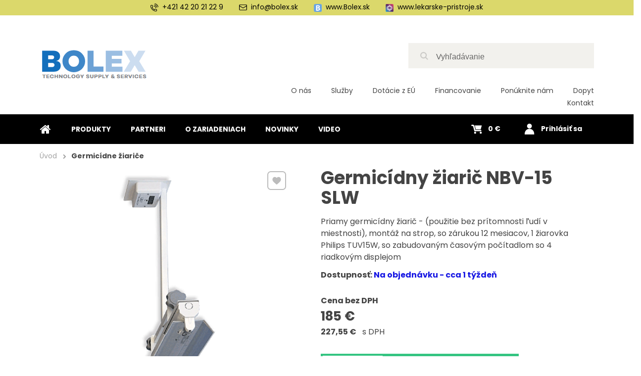

--- FILE ---
content_type: text/html; charset=UTF-8
request_url: https://www.lekarske-pristroje.sk/p/187/germicidny-ziaric-nbv-15-slw
body_size: 21725
content:
<!DOCTYPE html>
<html class="no-js" data-lang-code="be" lang="sk" data-lssid="d72eb9da2b8e"> 
<head>  
    <meta charset="utf-8">
            
    <title>Germicídny žiarič NBV-15 SLW | Kvalitné medicínske zariadenia od Dr. Hönle</title>
            <meta name="description" content="Priamy germicídny žiarič - (použitie bez prítomnosti ľudí v miestnosti), montáž na strop, so zárukou 12 mesiacov, 1 žiarovka Philips TUV15W, so zabudo... Objavte viac o Germicídny žiarič NBV-15 SLW a zlepšite kvalitu zdravotnej starostlivosti.">
     
        <meta name="MobileOptimized" content="width">
    <meta name="viewport" content="width=device-width,minimum-scale=1.0">
     
<script type="text/javascript" data-privacy-group="script">
var FloxSettings = { 'cartItems': {},'cartProducts': {},'cartType': "custom",'loginType': "custom",'regformType': "custom",'langVer': "" };
</script>
<script data-privacy-group="script">
FloxSettings.img_size = { 'min': "50x50",'small': "120x120",'medium': "440x440",'large': "800x800",'max': "1600x1600",'product_antn': "440x440",'product_detail': "800x800" };
</script>
    <template id="privacy_iframe_info">
    <div class="bw-iframe-info" data-func-text="Funkčné" data-analytic-text="Analytické" data-ad-text="Marketingové" data-nosnippet="1">
    <div class="bw-iframe-info__common">
        <div class="bw-title bw-title--h3">Externý obsah je blokovaný Voľbami súkromia</div>
        <p>Prajete si načítať externý obsah?</p>
    </div>
    <div class="bw-iframe-info__youtube">
        <div class="bw-title bw-title--h3">Videá Youtube sú blokované Voľbami súkromia</div>
        <p>Prajete si načítať Youtube video?</p>
    </div>
    <div class="bw-iframe-info__buttons bw-form__buttons">
        <button class="bw-button bw-button--alt bw-button--chevron bw-iframe-info__once">Povoliť tentokrát</button>
        <button class="bw-button bw-button--chevron bw-button--auto-height bw-iframe-info__always">Povoliť a zapamätať - súhlas s druhom cookie: </button>
    </div>
        <a class="bw-iframe-info__link-common bw-link bw-link--complex" href=""><i class="fa fa-external-link"></i> <span class="bw-link__text">Otvoriť obsah v novom okne</span></a>
        <a class="bw-iframe-info__link-youtube bw-link bw-link--complex" href=""><i class="fa fa-external-link"></i> <span class="bw-link__text">Otvoriť video v novom okne</span></a>
</div>
</template>
<script type="text/javascript" data-privacy-group="script">
FloxSettings.options={},FloxSettings.options.MANDATORY=1,FloxSettings.options.FUNC=2,FloxSettings.options.ANALYTIC=4,FloxSettings.options.AD=8;
FloxSettings.options.fullConsent=11;FloxSettings.options.maxConsent=15;FloxSettings.options.consent=0,localStorage.getItem("floxConsent")&&(FloxSettings.options.consent=parseInt(localStorage.getItem("floxConsent")));FloxSettings.options.sync=1;FloxSettings.google_consent2_options={},FloxSettings.google_consent2_options.AD_DATA=1,FloxSettings.google_consent2_options.AD_PERSON=2;FloxSettings.google_consent2_options.consent = -2;const privacyIsYoutubeUrl=function(e){return e.includes("youtube.com/embed")||e.includes("youtube-nocookie.com/embed")},privacyIsGMapsUrl=function(e){return e.includes("google.com/maps/embed")||/maps\.google\.[a-z]{2,3}\/maps/i.test(e)},privacyGetPrivacyGroup=function(e){var t="";if(e.getAttribute("data-privacy-group")?t=e.getAttribute("data-privacy-group"):e.closest("*[data-privacy-group]")&&(t=e.closest("*[data-privacy-group]").getAttribute("data-privacy-group")),"IFRAME"===e.tagName){let i=e.src||"";privacyIsYoutubeUrl(i)&&(e.setAttribute("data-privacy-group","func"),t="func"),privacyIsGMapsUrl(i)&&(e.setAttribute("data-privacy-group","func"),t="func")}return"regular"===t&&(t="script"),t},privacyBlockScriptNode=function(e){e.type="javascript/blocked";let t=function(i){"javascript/blocked"===e.getAttribute("type")&&i.preventDefault(),e.removeEventListener("beforescriptexecute",t)};e.addEventListener("beforescriptexecute",t)},privacyHandleScriptTag=function(e){let t=privacyGetPrivacyGroup(e);if(t){if("script"===t)return;"mandatory"===t||"func"===t&&FloxSettings.options.consent&FloxSettings.options.FUNC||"analytic"===t&&FloxSettings.options.consent&FloxSettings.options.ANALYTIC||"ad"===t&&FloxSettings.options.consent&FloxSettings.options.AD||privacyBlockScriptNode(e)}else FloxSettings.options.allow_unclassified||privacyBlockScriptNode(e)},privacyShowPlaceholder=function(e){let t=privacyGetPrivacyGroup(e);var i=document.querySelector("#privacy_iframe_info").content.cloneNode(!0),r=i.querySelector(".bw-iframe-info__always");r.textContent=r.textContent+i.firstElementChild.getAttribute("data-"+t+"-text"),i.firstElementChild.setAttribute("data-"+t,"1"),i.firstElementChild.removeAttribute("data-func-text"),i.firstElementChild.removeAttribute("data-analytic-text"),i.firstElementChild.removeAttribute("data-ad-text");let a=e.parentNode.classList.contains("bw-youtube");if(e.style.height){let o=e.style.height,n=e.style.width;e.setAttribute("data-privacy-style-height",o),i.firstElementChild.style.setProperty("--iframe-h",o),i.firstElementChild.style.setProperty("--iframe-w",n),e.style.height="0"}else if(e.getAttribute("height")){let c=e.getAttribute("height").replace("px",""),l=e.getAttribute("width").replace("px","");e.setAttribute("data-privacy-height",c),c.includes("%")?i.firstElementChild.style.setProperty("--iframe-h",c):i.firstElementChild.style.setProperty("--iframe-h",c+"px"),l.includes("%")?i.firstElementChild.style.setProperty("--iframe-w",l):i.firstElementChild.style.setProperty("--iframe-w",l+"px"),e.setAttribute("height",0)}else if(a&&e.parentNode.style.maxHeight){let s=e.parentNode.style.maxHeight,p=e.parentNode.style.maxWidth;i.firstElementChild.style.setProperty("--iframe-h",s),i.firstElementChild.style.setProperty("--iframe-w",p)}let y=e.getAttribute("data-privacy-src")||"";privacyIsYoutubeUrl(y)?(i.querySelector(".bw-iframe-info__common").remove(),i.querySelector(".bw-iframe-info__link-common").remove(),i.querySelector(".bw-iframe-info__link-youtube").setAttribute("href",y.replace("/embed/","/watch?v="))):y?(i.querySelector(".bw-iframe-info__youtube").remove(),i.querySelector(".bw-iframe-info__link-youtube").remove(),i.querySelector(".bw-iframe-info__link-common").setAttribute("href",y)):(i.querySelector(".bw-iframe-info__once").remove(),i.querySelector(".bw-iframe-info__youtube").remove(),i.querySelector(".bw-iframe-info__link-youtube").remove(),i.querySelector(".bw-iframe-info__link-common").remove(),i.querySelector(".bw-iframe-info__always").classList.add("bw-iframe-info__always--reload")),e.parentNode.insertBefore(i,e.nextSibling),a&&e.parentNode.classList.add("bw-youtube--blocked")},privacyHidePlaceholderIframe=function(e){var t=e.nextElementSibling;if(t&&t.classList.contains("bw-iframe-info")){let i=e.parentNode.classList.contains("bw-youtube");i&&e.parentNode.classList.remove("bw-youtube--blocked"),e.getAttribute("data-privacy-style-height")?e.style.height=e.getAttribute("data-privacy-style-height"):e.getAttribute("data-privacy-height")?e.setAttribute("height",e.getAttribute("data-privacy-height")):e.classList.contains("bw-hide")&&e.classList.remove("bw-hide"),t.remove()}},privacyBlockIframeNode=function(e){var t=e.src||"";""===t&&e.getAttribute("data-src")&&(t=e.getAttribute("data-src")),e.setAttribute("data-privacy-src",t),e.removeAttribute("src"),!e.classList.contains("floxNoPrivacyPlaceholder")&&(!e.style.width||parseInt(e.style.width)>200)&&(!e.getAttribute("width")||parseInt(e.getAttribute("width"))>200)&&(!e.style.height||parseInt(e.style.height)>200)&&(!e.getAttribute("height")||parseInt(e.getAttribute("height"))>200)&&(!e.style.display||"none"!==e.style.display)&&(!e.style.visibility||"hidden"!==e.style.visibility)&&privacyShowPlaceholder(e)},privacyHandleIframeTag=function(e){let t=privacyGetPrivacyGroup(e);if(t){if("script"===t||"mandatory"===t)return;if("func"===t&&FloxSettings.options.consent&FloxSettings.options.FUNC)return;if("analytic"===t&&FloxSettings.options.consent&FloxSettings.options.ANALYTIC||"ad"===t&&FloxSettings.options.consent&FloxSettings.options.AD)return;privacyBlockIframeNode(e)}else{if(FloxSettings.options.allow_unclassified)return;privacyBlockIframeNode(e)}},privacyHandleYoutubeGalleryItem=function(e){if(!(FloxSettings.options.consent&FloxSettings.options.FUNC)){var t=e.closest(".bw-gallery").getAttribute("data-preview-height"),i=e.getElementsByTagName("img")[0],r=i.getAttribute("src").replace(t+"/"+t,"800/800");i.classList.contains("bw-lazy-load")&&(r=i.getAttribute("data-src").replace(t+"/"+t,"800/800")),e.setAttribute("data-href",e.getAttribute("href")),e.setAttribute("href",r),e.classList.replace("bw-gallery__link--ytb","bw-gallery__link--ytb-no-consent")}},privacyBlockPrivacyElementNode=function(e){e.classList.contains("bw-privacy-element--placeholder")?(privacyShowPlaceholder(e),e.classList.add("bw-hide")):e.style.display="none"},privacyHandlePrivacyElementNodes=function(e){let t=privacyGetPrivacyGroup(e);if(t){if("script"===t||"mandatory"===t)return;if("func"===t&&FloxSettings.options.consent&FloxSettings.options.FUNC)return;if("analytic"===t&&FloxSettings.options.consent&FloxSettings.options.ANALYTIC||"ad"===t&&FloxSettings.options.consent&FloxSettings.options.AD)return;privacyBlockPrivacyElementNode(e)}else{if(FloxSettings.options.allow_unclassified)return;privacyBlockPrivacyElementNode(e)}};function privacyLoadScriptAgain(e){var t=document.getElementsByTagName("head")[0],i=document.createElement("script");i.src=e.getAttribute("src"),t.appendChild(i),e.parentElement.removeChild(e)}function privacyExecuteScriptAgain(e){var t=document.getElementsByTagName("head")[0],i=document.createElement("script");i.textContent=e.textContent,t.appendChild(i),e.parentElement.removeChild(e)}function privacyEnableScripts(){document.querySelectorAll('script[type="javascript/blocked"]').forEach(e=>{let t=privacyGetPrivacyGroup(e);(FloxSettings.options.consent&FloxSettings.options.ANALYTIC&&t.includes("analytic")||FloxSettings.options.consent&FloxSettings.options.AD&&t.includes("ad")||FloxSettings.options.consent&FloxSettings.options.FUNC&&t.includes("func"))&&(e.getAttribute("src")?privacyLoadScriptAgain(e):privacyExecuteScriptAgain(e))})}function privacyEnableIframes(){document.querySelectorAll("iframe[data-privacy-src]").forEach(e=>{let t=privacyGetPrivacyGroup(e);if(!(FloxSettings.options.consent&FloxSettings.options.ANALYTIC&&t.includes("analytic")||FloxSettings.options.consent&FloxSettings.options.AD&&t.includes("ad")||FloxSettings.options.consent&FloxSettings.options.FUNC&&t.includes("func")))return;privacyHidePlaceholderIframe(e);let i=e.getAttribute("data-privacy-src");e.setAttribute("src",i),e.removeAttribute("data-privacy-src")})}function privacyEnableYoutubeGalleryItems(){FloxSettings.options.consent&FloxSettings.options.FUNC&&(document.querySelectorAll(".bw-gallery__link--ytb-no-consent").forEach(e=>{e.setAttribute("href",e.getAttribute("data-href")),e.classList.replace("bw-gallery__link--ytb-no-consent","bw-gallery__link--ytb")}),"function"==typeof initGalleryPlugin&&initGalleryPlugin())}function privacyEnableBlockedContent(c,a){document.querySelectorAll(".bw-captcha").length&&(c&FloxSettings.options.FUNC)!=(a&FloxSettings.options.FUNC)?window.location.reload():(privacyEnableScripts(),privacyEnableIframes(),privacyEnableYoutubeGalleryItems(),"function"==typeof FloxSettings.privacyEnableScriptsCustom&&FloxSettings.privacyEnableScriptsCustom())}
function privacyUpdateConsent(){ if(FloxSettings.sklik&&FloxSettings.sklik.active){var e={rtgId:FloxSettings.sklik.seznam_retargeting_id,consent:FloxSettings.options.consent&&FloxSettings.options.consent&FloxSettings.options.ANALYTIC?1:0};"category"===FloxSettings.sklik.pageType?(e.category=FloxSettings.sklik.category,e.pageType=FloxSettings.sklik.pageType):"offerdetail"===FloxSettings.sklik.pagetype&&(e.itemId=FloxSettings.sklik.itemId,e.pageType=FloxSettings.sklik.pageType),window.rc&&window.rc.retargetingHit&&window.rc.retargetingHit(e)}"function"==typeof loadCartFromLS&&"function"==typeof saveCartToLS&&(loadCartFromLS(),saveCartToLS());}
const observer=new MutationObserver(e=>{e.forEach(({addedNodes:e})=>{e.forEach(e=>{if(FloxSettings.options.consent!==FloxSettings.options.maxConsent){if(1===e.nodeType&&"SCRIPT"===e.tagName)return privacyHandleScriptTag(e);if(1===e.nodeType&&"IFRAME"===e.tagName)return privacyHandleIframeTag(e);if(1===e.nodeType&&"A"===e.tagName&&e.classList.contains("bw-gallery__link--ytb"))return privacyHandleYoutubeGalleryItem(e);if(1===e.nodeType&&"SCRIPT"!==e.tagName&&"IFRAME"!==e.tagName&&e.classList.contains("bw-privacy-element"))return privacyHandlePrivacyElementNodes(e)}1===e.nodeType&&(e.classList.contains("bw-privacy-modal")||e.classList.contains("bw-privacy-bar"))&&(FloxSettings.options.consent>0&&!FloxSettings.options.forceShow&&-1!==FloxSettings.google_consent2_options.consent?e.style.display="none":FloxSettings.options.consent>0&&-1===FloxSettings.google_consent2_options.consent?e.classList.add("__bw-privacy-hide-bw-consent-options"):-1!==FloxSettings.google_consent2_options.consent&&e.classList.add("__bw-privacy-hide-gc2-consent-options"))})})});observer.observe(document.documentElement,{childList:!0,subtree:!0}),document.addEventListener("DOMContentLoaded",function(){observer.disconnect()});const createElementBackup=document.createElement;document.createElement=function(...e){if("script"!==e[0].toLowerCase())return createElementBackup.bind(document)(...e);let n=createElementBackup.bind(document)(...e);return n.setAttribute("data-privacy-group","script"),n};
</script>

<meta name="referrer" content="no-referrer-when-downgrade">


<link rel="canonical" href="https://www.lekarske-pristroje.sk/p/187/germicidny-ziaric-nbv-15-slw">
    


<meta property="og:title" content="Germicídny žiarič NBV-15 SLW | Kvalitné medicínske zariadenia od Dr. Hönle">
<meta property="og:url" content="https://www.lekarske-pristroje.sk/p/187/germicidny-ziaric-nbv-15-slw">
<meta property="og:description" content="Priamy germicídny žiarič - (použitie bez prítomnosti ľudí v miestnosti), montáž na strop, so zárukou 12 mesiacov, 1 žiarovka Philips TUV15W, so zabudo... Objavte viac o Germicídny žiarič NBV-15 SLW a zlepšite kvalitu zdravotnej starostlivosti.">

<meta name="twitter:card" content="summary_large_image">
<meta name="twitter:title" content="Germicídny žiarič NBV-15 SLW | Kvalitné medicínske zariadenia od Dr. Hönle">
<meta name="twitter:description" content="Priamy germicídny žiarič - (použitie bez prítomnosti ľudí v miestnosti), montáž na strop, so zárukou 12 mesiacov, 1 žiarovka Philips TUV15W, so zabudo... Objavte viac o Germicídny žiarič NBV-15 SLW a zlepšite kvalitu zdravotnej starostlivosti.">


        <meta property="og:type" content="product">
    <meta content="https://www.lekarske-pristroje.sk/resize/e/440/440/files/priame-ziarice/nbv-15-slw.gif">
    <meta property="og:image" content="https://www.lekarske-pristroje.sk/resize/e/1200/630/files/priame-ziarice/nbv-15-slw.gif">  
    <meta name="twitter:image" content="https://www.lekarske-pristroje.sk/resize/e/1200/630/files/priame-ziarice/nbv-15-slw.gif">
    <link href="https://www.lekarske-pristroje.sk/resize/e/440/440/files/priame-ziarice/nbv-15-slw.gif" rel="previewimage">
<script data-privacy-group="script" type="application/ld+json">
{
    "@context": "https://schema.org",
    "@type": "WebPage",
    "name": "Germicídny žiarič NBV-15 SLW | Kvalitné medicínske zariadenia od Dr. Hönle",
    "description": "Priamy germicídny žiarič - (použitie bez prítomnosti ľudí v miestnosti), montáž na strop, so zárukou 12 mesiacov, 1 žiarovka Philips TUV15W, so zabudo... Objavte viac o Germicídny žiarič NBV-15 SLW a zlepšite kvalitu zdravotnej starostlivosti.",
    "image": "https://www.lekarske-pristroje.sk/resize/440/440/noimage.png"}
</script>   
<link rel="alternate" type="application/rss+xml" title="RSS feed pre www.lekarske-pristroje.sk" href="/e/rss/news">

<link rel="dns-prefetch" href="https://www.bizwebs.com">
<link rel="preconnect" href="https://www.bizwebs.com/" crossorigin>
<link rel="dns-prefetch" href="https://www.biznisweb.sk">
<link rel="preconnect" href="https://www.biznisweb.sk/" crossorigin>

<link href="/erp-templates/251106102144/universal.css" rel="stylesheet" type="text/css" media="all">

<script data-privacy-group="mandatory">
    FloxSettings.trackerData = {
                    'cartIds': []
            };
    </script> 



    <link rel="shortcut icon" href="/files/bolex/ikony/logo-bolex.png">
    <link rel="icon" href="/files/bolex/ikony/logo-bolex.png?refresh" type="image/x-icon">
            
</head>

<body class="bw-page bw-page--product">
<script data-privacy-group="script">
    if(getComputedStyle(document.querySelector('body')).getPropertyValue('--wizard-color-mode-off') === "1"){ document.querySelector('html').classList.add("__bw-color-mode-off"); }
    if(getComputedStyle(document.querySelector('body')).getPropertyValue('--wizard-page-center') === "1"){ document.querySelector('body').classList.add("pageCenter"); }    
    if(getComputedStyle(document.querySelector('body')).getPropertyValue('--wizard-text-full-width') === "1"){ document.querySelector('body').classList.add("textFullWidth"); }    
</script>
             
    <noscript>
        <div id="noscript">
            Javascript není prohlížečem podporován nebo je vypnutý. Pro zobrazení stránky tak, jak byla zamýšlena, použijte prohlížeč s podporou JavaScript.
            <br>Pomoc: <a href="https://www.enable-javascript.com/" target="_blank">Enable-Javascript.com</a>.
        </div>        
    </noscript>
    <!--[if IE]>
      <p class="browserupgrade">You are using an <strong>outdated</strong> browser. Please <a href="https://browsehappy.com/">upgrade your browser</a> to improve your experience and security.</p>
    <![endif]-->
            
        
<header class="bw-header bw-box bw-box--header bw-box--column">   
    <div class="bw-header__logo">
                    <a id="img-logo" class="bw-link bw-link--complex" style="--lh: 90px" href="/"><img src="/templates/251106102144/sys_logo.png" alt="Logo"></a>
            </div>
            <div class="bw-header__search bw-header__popup-cont">
                    <span class="bw-search-activator bw-popup-activator bw-icon bw-icon--search" data-target="search-popup"><span class="bw-icon__text sr-only">Vyhľadávanie</span></span>
            <form id="search-popup" class="bw-form bw-search bw-search--small bw-header__mb-popup bw-header__mb-popup--tight" action="/e/search" method="get">
    <div class="bw-input bw-search__cont">
        <label class="bw-input__label bw-search__label">
            <span class="bw-input__title">
                
            </span>            
            <input class="bw-input__input bw-search__input" 
                   placeholder="Vyhľadávanie" name="word" type="text" value="">
        </label>
        <button class="bw-search__button" type="submit"><span class="bw-icon bw-icon--search"></span><span class="sr-only">Hľadať</span></button>
    </div>
    <div class="bw-search__results ac" data-empty="Žiadne výsledky">
    </div>
        <div class="bw-search__full">
      <button href="/e/search" class="bw-button bw-button--chevron" type="submit">Výsledky vyhľadávania</button>
    </div>        
    </form>
                </div>
    
    <div class="bw-header__flags"></div>
    <div class="bw-header__nav-lc">
        <span class="bw-header__nav-activator">
            <svg class="bw-hamb" xmlns="http://www.w3.org/2000/svg" width="22" height="20" viewBox="0 0 22 20">
                <path class="bw-hamb__ln bw-hamb__ln--3" fill="none" fill-rule="evenodd" stroke="#fff" stroke-linecap="round" stroke-width="2" d="M0 19h22H0Z"></path>
                <path class="bw-hamb__ln bw-hamb__ln--1" fill="none" fill-rule="evenodd" stroke="#fff" stroke-linecap="round" stroke-width="2" d="M0 1h22H0z"></path>				
                <path class="bw-hamb__ln bw-hamb__ln--2" fill="none" fill-rule="evenodd" stroke="#fff" stroke-linecap="round" stroke-width="2" d="M0 10h22H0Z"></path>
            </svg>            
            <span class="bw-icon__text sr-only">Menu</span>
        </span>
        <nav class="bw-header__nav">
                        <div class="bw-header__main-nav">
                <div class="bw-header__menu">
                                                                <nav class="bw-block bw-nav bw-nav--Hor">  
                                                            
    <ul class="bw-menu bw-menu--barcelona-header bw-menu--1 bw-menu--Hor">
            <li class="bw-menu__item bw-menu__item--home">            
            <a class="bw-menu__link bw-link bw-link--complex" href="/" title="Kategórie">                
                <i class="bw-pageicon bw-pageicon--fa bw-menu__icon bw-menu__icon--home fa fa-home fa-fw"></i>
                <span class="bw-menu__link-title bw-link__text sr-only">Úvod</span>
            </a>
        </li>
                        <li class="bw-menu__item bw-menu__item--parent" style="--nav-title:'Produkty'">
            <a class="bw-menu__link bw-link bw-link--complex" href="/" title="Kategórie">                
                <span class="bw-menu__link-title bw-link__text">Produkty</span>
            </a>
            <span class="bw-menu__chevron"></span>
            <ul class="bw-menu bw-menu--sub bw-menu--2  bw-menu--group-img">
                        <li class="bw-menu__item bw-menu__item--parent bw-menu__item--selected">
                        
            <a class="bw-menu__link bw-link bw-link--complex" href="/c/rentgenove-prehliadace"
                 title="Rentgénové prehliadače"                >
                                
                <span class="bw-menu__link-title bw-link__text">Rentgénové prehliadače</span>
            </a>
            <span class="bw-menu__chevron"></span>
                                                                                    
    <ul class="bw-menu bw-menu--sub bw-menu--3">
                        <li class="bw-menu__item">
                        
            <a class="bw-menu__link bw-link bw-link--complex" href="/c/rentgenove-prehliadace/negatoskopy-seria-slim"
                 title="Negatoskopy - séria SLIM"                >
                                
                <span class="bw-menu__link-title bw-link__text">Negatoskopy - séria SLIM</span>
            </a>
            <span class="bw-menu__chevron"></span>
                    </li>
                    <li class="bw-menu__item">
                        
            <a class="bw-menu__link bw-link bw-link--complex" href="/c/rentgenove-prehliadace/negatoskopy-pionove"
                 title="Negatoskopy Pionové"                >
                                
                <span class="bw-menu__link-title bw-link__text">Negatoskopy Pionové</span>
            </a>
            <span class="bw-menu__chevron"></span>
                    </li>
                    <li class="bw-menu__item bw-menu__item--selected">
                        
            <a class="bw-menu__link bw-link bw-link--complex" href="/c/rentgenove-prehliadace/clonove-negatoskopy"
                 title="Clonové negatoskopy"                >
                                
                <span class="bw-menu__link-title bw-link__text">Clonové negatoskopy</span>
            </a>
            <span class="bw-menu__chevron"></span>
                    </li>
                    <li class="bw-menu__item">
                        
            <a class="bw-menu__link bw-link bw-link--complex" href="/c/rentgenove-prehliadace/negatotoskopy-pre-mamografiu-s-clonou"
                 title="Negatotoskopy pre mamografiu s clonou"                >
                                
                <span class="bw-menu__link-title bw-link__text">Negatotoskopy pre mamografiu s clonou</span>
            </a>
            <span class="bw-menu__chevron"></span>
                    </li>
                    <li class="bw-menu__item">
                        
            <a class="bw-menu__link bw-link bw-link--complex" href="/c/rentgenove-prehliadace/negatotoskopy-pre-mamografiu"
                 title="Negatotoskopy pre mamografiu"                >
                                
                <span class="bw-menu__link-title bw-link__text">Negatotoskopy pre mamografiu</span>
            </a>
            <span class="bw-menu__chevron"></span>
                    </li>
                    <li class="bw-menu__item">
                        
            <a class="bw-menu__link bw-link bw-link--complex" href="/c/rentgenove-prehliadace/negatoskopy-s-vysokou-citlivostou"
                 title="Negatoskopy s vysokou citlivosťou"                >
                                
                <span class="bw-menu__link-title bw-link__text">Negatoskopy s vysokou citlivosťou</span>
            </a>
            <span class="bw-menu__chevron"></span>
                    </li>
                    <li class="bw-menu__item">
                        
            <a class="bw-menu__link bw-link bw-link--complex" href="/c/rentgenove-prehliadace/zubarske-negatoskopy"
                 title="Zubárske negatoskopy"                >
                                
                <span class="bw-menu__link-title bw-link__text">Zubárske negatoskopy</span>
            </a>
            <span class="bw-menu__chevron"></span>
                    </li>
                    <li class="bw-menu__item bw-menu__item--more-item bw-menu__item--more-hidden">
                        
            <a class="bw-menu__link bw-link bw-link--complex" href="/c/rentgenove-prehliadace/mobilne-stojany"
                 title="Mobilné stojany pre negatoskopy"                >
                                
                <span class="bw-menu__link-title bw-link__text">Mobilné stojany</span>
            </a>
            <span class="bw-menu__chevron"></span>
                    </li>
                    <li class="bw-menu__item bw-menu__item--more-item bw-menu__item--more-hidden">
                        
            <a class="bw-menu__link bw-link bw-link--complex" href="/c/rentgenove-prehliadace/zabudovatelne-negatoskopy"
                 title="Zabudovateľné negatoskopy"                >
                                
                <span class="bw-menu__link-title bw-link__text">Zabudovateľné negatoskopy</span>
            </a>
            <span class="bw-menu__chevron"></span>
                    </li>
                    <li class="bw-menu__item bw-menu__item--more-item bw-menu__item--more-hidden">
                        
            <a class="bw-menu__link bw-link bw-link--complex" href="/c/rentgenove-prehliadace/automaticke-negatoskopy"
                 title="Automatické negatoskopy"                >
                                
                <span class="bw-menu__link-title bw-link__text">Automatické negatoskopy</span>
            </a>
            <span class="bw-menu__chevron"></span>
                    </li>
                <li class="bw-menu__item bw-menu__item--more-toggle"><a href="" class="bw-link bw-link--complex"> <span class="bw-link__text">Ďalšie stránky</span> <i class="fa fa-chevron-down"></i></a></li>
        </ul>

                    </li>
                    <li class="bw-menu__item bw-menu__item--parent">
                            <div class="bw-menu__image">
                    <img src="/resize/e/100/100/files/eizo/flexscan-mx210-21-3.jpg" alt="Obrázok: Lekárske displeje EIZO">
                </div>
                        
            <a class="bw-menu__link bw-link bw-link--complex" href="/c/lekarske-displeje-eizo"
                                >
                                
                <span class="bw-menu__link-title bw-link__text">Lekárske displeje EIZO</span>
            </a>
            <span class="bw-menu__chevron"></span>
                                                                
    <ul class="bw-menu bw-menu--sub bw-menu--3">
                        <li class="bw-menu__item">
                        
            <a class="bw-menu__link bw-link bw-link--complex" href="/c/lekarske-displeje-eizo/lekarske-zobrazovacie-monitory-monochromaticke"
                                >
                                
                <span class="bw-menu__link-title bw-link__text">Lekárske zobrazovacie monitory - monochromatické</span>
            </a>
            <span class="bw-menu__chevron"></span>
                    </li>
                    <li class="bw-menu__item">
                        
            <a class="bw-menu__link bw-link bw-link--complex" href="/c/lekarske-displeje-eizo/lekarske-zobrazovacie-monitory-farebne"
                                >
                                
                <span class="bw-menu__link-title bw-link__text">Lekárske zobrazovacie monitory - farebné</span>
            </a>
            <span class="bw-menu__chevron"></span>
                    </li>
                    <li class="bw-menu__item">
                        
            <a class="bw-menu__link bw-link bw-link--complex" href="/c/lekarske-displeje-eizo/klinicke-kontrolne-monitory"
                                >
                                
                <span class="bw-menu__link-title bw-link__text">Klinické kontrolné monitory</span>
            </a>
            <span class="bw-menu__chevron"></span>
                    </li>
            </ul>

                    </li>
                    <li class="bw-menu__item bw-menu__item--parent">
                        
            <a class="bw-menu__link bw-link bw-link--complex" href="/c/germicidne-ziarice"
                 title="Germicídne žiariče"                >
                                
                <span class="bw-menu__link-title bw-link__text">Germicídne žiariče</span>
            </a>
            <span class="bw-menu__chevron"></span>
                                                                            
    <ul class="bw-menu bw-menu--sub bw-menu--3">
                        <li class="bw-menu__item">
                        
            <a class="bw-menu__link bw-link bw-link--complex" href="/c/germicidne-ziarice/priame-germicidne-ziarice"
                                >
                                
                <span class="bw-menu__link-title bw-link__text">Priame germicídne žiariče</span>
            </a>
            <span class="bw-menu__chevron"></span>
                    </li>
                    <li class="bw-menu__item">
                        
            <a class="bw-menu__link bw-link bw-link--complex" href="/c/germicidne-ziarice/povrchove-germicidne-ziarice-jedno-funkcne"
                                >
                                
                <span class="bw-menu__link-title bw-link__text">Povrchové germicídne žiariče - jedno funkčné</span>
            </a>
            <span class="bw-menu__chevron"></span>
                    </li>
                    <li class="bw-menu__item">
                        
            <a class="bw-menu__link bw-link bw-link--complex" href="/c/germicidne-ziarice/povrchove-germicidne-ziarice-dvoj-funkcne"
                                >
                                
                <span class="bw-menu__link-title bw-link__text">Povrchové germicídne žiariče - dvoj funkčné</span>
            </a>
            <span class="bw-menu__chevron"></span>
                    </li>
                    <li class="bw-menu__item">
                        
            <a class="bw-menu__link bw-link bw-link--complex" href="/c/germicidne-ziarice/priemyslove-germicidne-ziarice"
                 title="Priemyslové germicídne žiariče"                >
                                
                <span class="bw-menu__link-title bw-link__text">Priemyslové germicídne žiariče</span>
            </a>
            <span class="bw-menu__chevron"></span>
                    </li>
                    <li class="bw-menu__item">
                        
            <a class="bw-menu__link bw-link bw-link--complex" href="/c/germicidne-ziarice/nahradne-uv-trubice-pre-germicidne-ziarice"
                 title="Náhradné UV trubice pre germicídne žiariče"                >
                                
                <span class="bw-menu__link-title bw-link__text">Náhradné UV trubice pre germicídne žiariče</span>
            </a>
            <span class="bw-menu__chevron"></span>
                    </li>
                    <li class="bw-menu__item">
                        
            <a class="bw-menu__link bw-link bw-link--complex" href="/c/germicidne-ziarice/uv-c-sterilizatory"
                                >
                                
                <span class="bw-menu__link-title bw-link__text">UV-C sterilizátory</span>
            </a>
            <span class="bw-menu__chevron"></span>
                    </li>
            </ul>

                    </li>
                    <li class="bw-menu__item bw-menu__item--parent">
                        
            <a class="bw-menu__link bw-link bw-link--complex" href="/c/operacne-a-vysetrovacie-lampy"
                 title="Operačné a vyšetrovacie lampy"                >
                                
                <span class="bw-menu__link-title bw-link__text">Operačné a vyšetrovacie lampy</span>
            </a>
            <span class="bw-menu__chevron"></span>
                                                        
    <ul class="bw-menu bw-menu--sub bw-menu--3">
                        <li class="bw-menu__item">
                        
            <a class="bw-menu__link bw-link bw-link--complex" href="/c/operacne-a-vysetrovacie-lampy/nudzove-zdroje-pre-operacne-lampy"
                 title="Núdzové zdroje pre operačné lampy"                >
                                
                <span class="bw-menu__link-title bw-link__text">Núdzové zdroje pre operačné lampy</span>
            </a>
            <span class="bw-menu__chevron"></span>
                    </li>
                    <li class="bw-menu__item">
                        
            <a class="bw-menu__link bw-link bw-link--complex" href="/c/operacne-a-vysetrovacie-lampy/vysetrovacie-led-lampy"
                 title="Vyšetrovacie LED lampy"                >
                                
                <span class="bw-menu__link-title bw-link__text">Vyšetrovacie LED lampy</span>
            </a>
            <span class="bw-menu__chevron"></span>
                    </li>
                    <li class="bw-menu__item">
                        
            <a class="bw-menu__link bw-link bw-link--complex" href="/c/operacne-a-vysetrovacie-lampy/nahradne-diely"
                 title="Náhradné diely pre operačné a vyšetrovacie lampy"                >
                                
                <span class="bw-menu__link-title bw-link__text">Náhradné diely</span>
            </a>
            <span class="bw-menu__chevron"></span>
                    </li>
            </ul>

                    </li>
                    <li class="bw-menu__item bw-menu__item--parent">
                        
            <a class="bw-menu__link bw-link bw-link--complex" href="/c/liecba-koznych-ochoreni"
                 title="Liečba kožných ochorení"                >
                                
                <span class="bw-menu__link-title bw-link__text">Liečba kožných ochorení</span>
            </a>
            <span class="bw-menu__chevron"></span>
                                                                
    <ul class="bw-menu bw-menu--sub bw-menu--3">
                        <li class="bw-menu__item">
                        
            <a class="bw-menu__link bw-link bw-link--complex" href="/c/liecba-koznych-ochoreni/liecba-uvb"
                 title="Liečba prostredníctvom UVB žiarenia"                >
                                
                <span class="bw-menu__link-title bw-link__text">Liečba UVB</span>
            </a>
            <span class="bw-menu__chevron"></span>
                    </li>
                    <li class="bw-menu__item">
                        
            <a class="bw-menu__link bw-link bw-link--complex" href="/c/liecba-koznych-ochoreni/lupienka"
                 title="Prístroje pre svetloliečbu Lupienky - psoriázy"                >
                                
                <span class="bw-menu__link-title bw-link__text">Lupienka</span>
            </a>
            <span class="bw-menu__chevron"></span>
                    </li>
                    <li class="bw-menu__item">
                        
            <a class="bw-menu__link bw-link bw-link--complex" href="/c/liecba-koznych-ochoreni/vitiligo"
                 title="Prístroje pre svetloliečbu vitiliga"                >
                                
                <span class="bw-menu__link-title bw-link__text">Vitiligo</span>
            </a>
            <span class="bw-menu__chevron"></span>
                    </li>
                    <li class="bw-menu__item">
                        
            <a class="bw-menu__link bw-link bw-link--complex" href="/c/liecba-koznych-ochoreni/prislusenstvo-a-nahradne-diely"
                 title="Príslušenstvo a náhradné diely"                >
                                
                <span class="bw-menu__link-title bw-link__text">Príslušenstvo a náhradné diely</span>
            </a>
            <span class="bw-menu__chevron"></span>
                    </li>
                    <li class="bw-menu__item">
                        
            <a class="bw-menu__link bw-link bw-link--complex" href="/c/liecba-koznych-ochoreni/medlight"
                                >
                                
                <span class="bw-menu__link-title bw-link__text">Medlight</span>
            </a>
            <span class="bw-menu__chevron"></span>
                    </li>
            </ul>

                    </li>
                    <li class="bw-menu__item">
                        
            <a class="bw-menu__link bw-link bw-link--complex" href="/c/casove-pocitadla-a-casovace"
                 title="Časové počítadlá a časovače"                >
                                
                <span class="bw-menu__link-title bw-link__text">Časové počítadlá a časovače</span>
            </a>
            <span class="bw-menu__chevron"></span>
                    </li>
                    <li class="bw-menu__item">
                        
            <a class="bw-menu__link bw-link bw-link--complex" href="/c/liecba-svetlom"
                 title="Liečba depresie svetlom – Prístroje a zariadenia na svetelnú terapiu"                >
                                
                <span class="bw-menu__link-title bw-link__text">Liečba svetlom</span>
            </a>
            <span class="bw-menu__chevron"></span>
                    </li>
                    <li class="bw-menu__item">
                        
            <a class="bw-menu__link bw-link bw-link--complex" href="/c/genano-cistic-vzduchu"
                 title="Mobilná čistička vzduchu "                >
                                
                <span class="bw-menu__link-title bw-link__text">GENANO - čistič vzduchu</span>
            </a>
            <span class="bw-menu__chevron"></span>
                    </li>
                    <li class="bw-menu__item">
                        
            <a class="bw-menu__link bw-link bw-link--complex" href="/c/ionizatory-vody"
                                >
                                
                <span class="bw-menu__link-title bw-link__text">Ionizátory vody</span>
            </a>
            <span class="bw-menu__chevron"></span>
                    </li>
                    <li class="bw-menu__item">
                        
            <a class="bw-menu__link bw-link bw-link--complex" href="/c/lekarske-paravany"
                 title="Lekárske paravány – Mobilné zásteny pre nemocnice, kliniky a sociálne zariadenia"                >
                                
                <span class="bw-menu__link-title bw-link__text">Lekárské paravány</span>
            </a>
            <span class="bw-menu__chevron"></span>
                    </li>
                    <li class="bw-menu__item">
                        
            <a class="bw-menu__link bw-link bw-link--complex" href="/c/zdravotnicke-pomocky"
                 title="Vybrané zdravotnícke pomôcky"                >
                                
                <span class="bw-menu__link-title bw-link__text">Zdravotnícke pomôcky</span>
            </a>
            <span class="bw-menu__chevron"></span>
                    </li>
                    <li class="bw-menu__item bw-menu__item--parent">
                        
            <a class="bw-menu__link bw-link bw-link--complex" href="/c/autoklavy-a-prislusenstvo"
                 title="Autoklávy | Aquadist | Destilátory vody | Bowie Dick test | Helix test | Priónov test"                >
                                
                <span class="bw-menu__link-title bw-link__text">Autoklávy a príslušenstvo</span>
            </a>
            <span class="bw-menu__chevron"></span>
                                                                
    <ul class="bw-menu bw-menu--sub bw-menu--3">
                        <li class="bw-menu__item">
                        
            <a class="bw-menu__link bw-link bw-link--complex" href="/c/autoklavy-a-prislusenstvo/autoklavy"
                 title="Autoklávy triedy B,N,S"                >
                                
                <span class="bw-menu__link-title bw-link__text">Autoklávy</span>
            </a>
            <span class="bw-menu__chevron"></span>
                    </li>
            </ul>

                    </li>
            </ul>
        </li>
                                <li class="bw-menu__item">
                        
            <a class="bw-menu__link bw-link bw-link--complex" href="/produkty"
                 title="Lekárske prístroje |  Pomôcky | Zdravotnícke zariadenia | Bezpečnostné skrine | Germicídne žiariče | Sterilizácia | Autoklávy | Negatoskopy | Operačné lampy"                >
                                
                <span class="bw-menu__link-title bw-link__text">PARTNERI</span>
            </a>
            <span class="bw-menu__chevron"></span>
                    </li>
                    <li class="bw-menu__item bw-menu__item--parent" style="--nav-title:'O zariadeniach';">
                        
            <a class="bw-menu__link bw-link bw-link--complex" href="/eshop"
                                >
                                
                <span class="bw-menu__link-title bw-link__text">O zariadeniach</span>
            </a>
            <span class="bw-menu__chevron"></span>
                                            
                        
    <ul class="bw-menu bw-menu--sub bw-menu--2 bw-menu--group-img">
                        <li class="bw-menu__item bw-menu__item--parent">
                            <div class="bw-menu__image">
                    <img src="/resize/e/100/100/files/priame-ziarice/nbv-2x30-n.gif" alt="Obrázok: Germicídne žiariče">
                </div>
                        
            <a class="bw-menu__link bw-link bw-link--complex" href="/eshop/germicidne-ziarice"
                 title="Germicídne žiariče"                >
                                
                <span class="bw-menu__link-title bw-link__text">Germicídne žiariče</span>
            </a>
            <span class="bw-menu__chevron"></span>
                                                
    <ul class="bw-menu bw-menu--sub bw-menu--3">
                        <li class="bw-menu__item">
                        
            <a class="bw-menu__link bw-link bw-link--complex" href="/eshop/germicidne-ziarice/informacie-o-germicidnych-ziaricoch"
                 title="Informácie o germicídnych žiaričoch"                >
                                
                <span class="bw-menu__link-title bw-link__text">Informácie o germicídnych žiaričoch</span>
            </a>
            <span class="bw-menu__chevron"></span>
                    </li>
            </ul>

                    </li>
            </ul>

                    </li>
                    <li class="bw-menu__item">
                        
            <a class="bw-menu__link bw-link bw-link--complex" href="/novinky1"
                 title="Novinky, Lekárske prístroje, pomôcky a zdravotnícke zariadenia"                >
                                
                <span class="bw-menu__link-title bw-link__text">Novinky</span>
            </a>
            <span class="bw-menu__chevron"></span>
                    </li>
                    <li class="bw-menu__item">
                        
            <a class="bw-menu__link bw-link bw-link--complex" href="/video"
                                >
                                
                <span class="bw-menu__link-title bw-link__text">Video</span>
            </a>
            <span class="bw-menu__chevron"></span>
                    </li>
            </ul>

                        </nav>
                                    </div>
            </div>
            <div class="bw-header__side-nav">
                                                         


 
                        
            
<nav class="bw-block bw-nav-block bw-nav bw-nav--Hor " id="block-4879">         
        <ul class="bw-menu bw-menu--1 bw-menu--Hor simpleHor" data-menu-class="simpleHor">
                                  
                            <li class="bw-menu__item"
                >
                <a href="https://www.bolex.sk/o-nas" class="bw-menu__link bw-link bw-link--complex">
                                                                <span class="bw-menu__link-title bw-link__text">O nás</span>
                                    </a>
                <span class="bw-menu__chevron"></span>
                            </li>
                                          
                            <li class="bw-menu__item"
                >
                <a href="https://www.bolex.sk/sluzby" class="bw-menu__link bw-link bw-link--complex">
                                                                <span class="bw-menu__link-title bw-link__text">Služby</span>
                                    </a>
                <span class="bw-menu__chevron"></span>
                            </li>
                                          
                            <li class="bw-menu__item"
                >
                <a href="https://www.bolex.sk/dotacie-z-eu" class="bw-menu__link bw-link bw-link--complex">
                                                                <span class="bw-menu__link-title bw-link__text">Dotácie z EÚ</span>
                                    </a>
                <span class="bw-menu__chevron"></span>
                            </li>
                                          
                            <li class="bw-menu__item"
                >
                <a href="https://www.bolex.sk/financovanie" class="bw-menu__link bw-link bw-link--complex">
                                                                <span class="bw-menu__link-title bw-link__text">Financovanie</span>
                                    </a>
                <span class="bw-menu__chevron"></span>
                            </li>
                                          
                            <li class="bw-menu__item"
                >
                <a href="https://www.bolex.sk/ponuknite-nam" class="bw-menu__link bw-link bw-link--complex">
                                                                <span class="bw-menu__link-title bw-link__text">Ponúknite nám</span>
                                    </a>
                <span class="bw-menu__chevron"></span>
                            </li>
                                          
                            <li class="bw-menu__item"
                >
                <a href="https://www.bolex.sk/dopyt" class="bw-menu__link bw-link bw-link--complex">
                                                                <span class="bw-menu__link-title bw-link__text">Dopyt</span>
                                    </a>
                <span class="bw-menu__chevron"></span>
                            </li>
                                          
                            <li class="bw-menu__item"
                >
                <a href="https://www.bolex.sk/kontakt" class="bw-menu__link bw-link bw-link--complex">
                                                                <span class="bw-menu__link-title bw-link__text">Kontakt</span>
                                    </a>
                <span class="bw-menu__chevron"></span>
                            </li>
                </ul>
</nav>
                
            </div>
                        <div class="bw-header__mob-flags"></div>
        </nav>
        <div class="bw-header__login-cart-cont">
                                                        <div class="bw-header__register"><div id="register-popup" class="bw-popup"></div></div>
                                <div class="bw-header__forgottent-pass"><div id="forgot-pass-popup" class="bw-popup"></div></div>
                        <div class="bw-header__login bw-header__popup-cont"><a href="/e/login" class="bw-icon bw-icon--login bw-popup-activator bw-link bw-link--complex" data-target="login-popup"><span class="bw-icon__text tb-sr-only bw-link__text">Prihlásiť sa</span></a>
<div id="login-popup" class="bw-popup">
<form class="bw-popup__content bw-form bw-login" action="/e/login/auth/j96mqzou2vp8t5hd8588846c2u/be" method="post" data-ajax-url="/e/login/ajax_login">
    <span class="bw-title">Prihlásenie</span>
    <div class="bw-val-errors">
    </div>
            
    <div class="bw-form__fieldset">
        
<div class="bw-form__input-group-item bw-form__input-group-item--full">
    <div class="bw-input bw-input--email bw-input--required bw-input--fashion-2">
    <label class="bw-input__label">
                <span class="bw-input__title">
            E-mail
        </span>
                        <input type="email" name="username" value=""
               class="bw-input__input bw-form__control bw-form__control--email"
               maxlength="255"
               placeholder="E-mail"  required="required">
            </label>
</div>

</div>
        
<div class="bw-form__input-group-item bw-form__input-group-item--full">
    <div class="bw-input bw-input--password bw-input--required bw-input--fashion-2">
    <label class="bw-input__label">
                <span class="bw-input__title">
            Heslo
        </span>
                        <input type="password" name="password" value=""
               class="bw-input__input bw-form__control bw-form__control--password"
               maxlength="255"
               placeholder="Heslo"  required="required">
            </label>
</div>

</div>  
        <div class="bw-login__forgotten-pass-cont">
            <a href="/e/login/forgotten_password" class="bw-forgotten-pass-activator bw-login__forgotten-pass bw-link bw-link--basic-underline">Zabudnuté heslo</a>
        </div>  
        
          
    </div>
    <div class="bw-login__buttons">
                    <a href="/e/account/register" class="bw-register-activator bw-button bw-button--add">Zaregistrovať sa</a>
                <button type="submit" class="bw-button bw-button--chevron bw-button--main">Prihlásiť sa</button>
    </div>
</form>  
</div>
</div>
                            <div class="bw-header__cart bw-header__popup-cont">    <a href="/e/cart/index" class="bw-cart-activator bw-icon bw-icon--cart bw-popup-activator bw-link bw-link--complex" data-target="cart-popup" data-url="/e/cart/index/1" data-reload="1">
        <span class="bw-icon__text bw-link__text tb-sr-only smallCartPrice" data-pieces="0">0 €</span>
    </a>
    <div id="cart-popup" class="bw-popup">
        
    </div>
</div>
                            
        </div>
    </div>
        <div class="bw-header__highlights __bw-full-accent">
                                                            <section class="bw-block bw-highlights bw-highlights--og-strip bw-highlights--strip" id="block-3865">
    
        <ul class="bw-highlights__list">
                                                                        <li class="bw-highlights__item" data-aos="fade-up">
                <figure class="bw-highlights__item-figure" title=" +421 42 20 21 22 9">
                    <span class="bw-highlights__item-fig-link">                    
                                                                                        

                         

                                                <i class="bw-pageicon bw-pageicon--BWSet bw-menu__icon bw-pageicon--icon-75"><svg xmlns="http://www.w3.org/2000/svg" width="32.363" height="32.696" viewBox="0 0 32.363 32.696" fill="currentColor">
    <path d="M50.089,33.454a1.089,1.089,0,0,1-1.057-.818A16.444,16.444,0,0,0,36.816,20.8a1.085,1.085,0,1,1,.485-2.116A18.64,18.64,0,0,1,51.148,32.1a1.085,1.085,0,0,1-.789,1.319A1.146,1.146,0,0,1,50.089,33.454Z" transform="translate(-18.819 -18.652)"/>
    <path d="M45.271,36.015a1.091,1.091,0,0,1-1.08-.933,11.093,11.093,0,0,0-9.62-9.407,1.085,1.085,0,1,1,.271-2.153A13.276,13.276,0,0,1,46.353,34.778,1.086,1.086,0,0,1,45.425,36,1.151,1.151,0,0,1,45.271,36.015Z" transform="translate(-18.819 -18.652)"/>
    <path d="M40.16,37.721a1.088,1.088,0,0,1-1.091-1.085,5.871,5.871,0,0,0-5.884-5.846,1.085,1.085,0,1,1,0-2.17,8.051,8.051,0,0,1,8.067,8.016A1.089,1.089,0,0,1,40.16,37.721Z" transform="translate(-18.819 -18.652)"/>
    <path d="M40.781,51.348l-.179,0c-6.259-.15-21.417-6.59-21.781-21.646a4.416,4.416,0,0,1,4.195-4.873l1.667-.04c1.493-.022,4.368,1.1,4.478,5.638.1,4.086-1.181,4.893-1.953,5.009a1.073,1.073,0,0,1-.138.013l-.32.007a16.914,16.914,0,0,0,8.062,8.011l.007-.317a1.285,1.285,0,0,1,.012-.138c.118-.767.929-2.037,5.042-1.941,4.569.11,5.709,2.959,5.672,4.451l-.04,1.657a4.594,4.594,0,0,1-.661,2.126A4.425,4.425,0,0,1,40.781,51.348ZM24.763,26.956h-.027L23.069,27c-.491.022-2.123.281-2.066,2.651.352,14.5,15.42,19.427,19.652,19.528,2.388.091,2.645-1.564,2.668-2.063l.04-1.646c.018-.74-.7-2.161-3.542-2.229a6.37,6.37,0,0,0-2.828.344l-.005.2a1.988,1.988,0,0,1-.9,1.613,2.014,2.014,0,0,1-1.841.184,18.874,18.874,0,0,1-9.628-9.568,1.973,1.973,0,0,1,.186-1.828,2.006,2.006,0,0,1,1.622-.9l.2,0a6.306,6.306,0,0,0,.346-2.809C26.911,27.686,25.516,26.956,24.763,26.956Zm10.3,16.612h0Z" transform="translate(-18.819 -18.652)"/>
</svg>
</i>
                        
                                                </span>                                        <figcaption class="bw-highlights__item-caption">
                        <span class="bw-highlights__item-link">                                                                
                                <span class="bw-highlights__item-title"> +421 42 20 21 22 9</span>
                                                    </span>   
                                         
                    </figcaption>
                                    </figure>
            </li>
                                                                        <li class="bw-highlights__item" data-aos="fade-up">
                <figure class="bw-highlights__item-figure" title="info@bolex.sk">
                    <span class="bw-highlights__item-fig-link">                    
                                                                                        

                         

                                                <i class="bw-pageicon bw-pageicon--BWSet bw-menu__icon bw-pageicon--icon-75"><svg xmlns="http://www.w3.org/2000/svg" width="34.079" height="24.679" viewBox="0 0 34.079 24.679" fill="currentColor">
  <path d="M48.018,22.66H21.982a4.027,4.027,0,0,0-4.022,4.022V43.318a4.028,4.028,0,0,0,4.022,4.022H48.018a4.028,4.028,0,0,0,4.022-4.022V26.682A4.027,4.027,0,0,0,48.018,22.66ZM21.982,25.084H48.018a1.6,1.6,0,0,1,1.6,1.6v.843L35.068,36.016l-14.684-8.7v-.629A1.6,1.6,0,0,1,21.982,25.084ZM48.018,44.916H21.982a1.6,1.6,0,0,1-1.6-1.6V30.128l14.061,8.336a1.208,1.208,0,0,0,1.229,0l13.942-8.137V43.318A1.6,1.6,0,0,1,48.018,44.916Z" transform="translate(-17.96 -22.66)"/>
</svg>
</i>
                        
                                                </span>                                        <figcaption class="bw-highlights__item-caption">
                        <span class="bw-highlights__item-link">                                                                
                                <span class="bw-highlights__item-title">info@bolex.sk</span>
                                                    </span>   
                                         
                    </figcaption>
                                    </figure>
            </li>
                                                                              
                        <li class="bw-highlights__item bw-link bw-link--complex" data-aos="fade-up">
                <figure class="bw-highlights__item-figure" title="www.Bolex.sk">
                    <span class="bw-highlights__item-fig-link">                    
                                                                                        

                         

                                                <i class="bw-pageicon bw-pageicon--img bw-menu__icon bw-pageicon--icon-75">
                    <img src="/resize/e/75/75/files/bolex/ikony/logo-bolex.png" alt="Ikona">        
         
    </i>
                        
                                                </span>                                        <figcaption class="bw-highlights__item-caption">
                        <a href="https://www.bolex.sk/" class="bw-highlights__item-link bw-link__text">                                                                
                                <span class="bw-highlights__item-title">www.Bolex.sk</span>
                                                    </a>   
                                         
                    </figcaption>
                                    </figure>
            </li>
                                                                              
                        <li class="bw-highlights__item bw-link bw-link--complex" data-aos="fade-up">
                <figure class="bw-highlights__item-figure" title="www.lekarske-pristroje.sk">
                    <span class="bw-highlights__item-fig-link">                    
                                                                                        

                         

                                                <i class="bw-pageicon bw-pageicon--img bw-menu__icon bw-pageicon--icon-75">
                    <img src="/resize/e/75/75/files/bolex/nove-logo/bolex-varianty-logo-08.png" alt="Ikona">        
         
    </i>
                        
                                                </span>                                        <figcaption class="bw-highlights__item-caption">
                        <a href="https://www.lekarske-pristroje.sk/" class="bw-highlights__item-link bw-link__text">                                                                
                                <span class="bw-highlights__item-title">www.lekarske-pristroje.sk</span>
                                                    </a>   
                                         
                    </figcaption>
                                    </figure>
            </li>
            </ul>
    </section>
                     
    
                
    </div>
        <div class="bw-header__overlay"></div>
</header>
<script data-privacy-group="script">
if(getComputedStyle(document.querySelector('body')).getPropertyValue('--wizard-structured-data-off') === "1"){ if(document.querySelector('.__structured-data-nav')) { document.querySelector('.__structured-data-nav').parentNode.remove(); document.querySelector('.bw-header').classList.add('bw-header--no-highlights'); } }
</script>     
<div class="bw-box bw-box--banner bw-box--wide">
   
</div>

    <div class="bw-box bw-box--content bw-box--wide">
            
            
 

                        
    <div class="bw-breadcrumbs">
    <ul class="bw-breadcrumbs__list">
        <li class="bw-breadcrumbs__item bw-breadcrumbs__item--init">
            <a class="bw-breadcrumbs__link" href="/">
                <span>Úvod</span>
            </a>         
        </li>
            
            <li class="bw-breadcrumbs__item">
                <a class="bw-breadcrumbs__link" href="/c/germicidne-ziarice">
                    <span>Germicídne žiariče</span>
                </a>
            </li>
            </ul>
    <script type="application/ld+json" data-privacy-group="mandatory">
    {
        "@context": "https://schema.org",
        "@type": "BreadcrumbList",
        "itemListElement": [
                        {
                "@type": "ListItem",
                "position": 1,
                "name": "Germicídne žiariče",
                "item": "https://www.lekarske-pristroje.sk/c/germicidne-ziarice"
            }                    ]
    }
    </script>
</div>
<article class="bw-product" id="product-detail">
    <div class="bw-product__title">
        <h1 class="bw-product__title-text">Germicídny žiarič NBV-15 SLW</h1>
            </div>
            <div class="bw-product__short">
            <p>Priamy germicídny žiarič - (použitie bez prítomnosti ľudí v miestnosti), montáž na strop, so zárukou 12 mesiacov, 1 žiarovka Philips TUV15W, so zabudovaným časovým počítadlom so 4 riadkovým displejom</p>
                        
        </div>
           
    <div class="bw-product__gallery-cont">
        <div class="bw-product__gallery-sticky">
                                                                            
                                                        <figure class="bw-product__img bw-img bw-img--contain">
                <span class="bw-img__link bw-img__link--product" data-mfp-src="/resize/e/1600/1600/files/priame-ziarice/nbv-15-slw.gif" data-width="1600" data-height="1600" title="Germicídny žiarič NBV-15 SLW" target="_blank">
                                                <img src="/resize/e/800/800/files/priame-ziarice/nbv-15-slw.gif" 
         alt="Germicídny žiarič NBV-15 SLW"
         title="Germicídny žiarič NBV-15 SLW"         class="bw-img__img bw-img-sizer" style="--sizer-width: 800px;--sizer-height: 800px;"         id="product-image" data-width="800" data-height="800"         loading="lazy">
                                         
                </span>
                                  
            </figure>
                        
                <div class="bw-product__favs-cont">
            <div class="bw-product__favs bw-fav-heart bw-fav-heart--local" data-pid="187" 
                 data-urlin="/e/productlists/addToFavourites" data-urlout="/e/productlists/removeFromFavourites" 
                 data-textin="Pridať k Obľúbeným" data-textout="Odobrať z Obľúbených">
                                    <span class="bw-fav-heart__add bw-fav-heart__add--out" data-href="#" title="Pridať k Obľúbeným">
                        <span class="sr-only">Pridať k Obľúbeným</span>
                    </span>                
                            </div>
        </div>
                       
        </div>
    </div>
    <div class="bw-product__cart">
        <form class="bw-product__form bw-form"  data-value="185" data-product-id="187" data-lang-id="25" data-currency-id="3" action="/e/cart/add" method="post">
                                                    <span id="variants"></span>            
                                  

            <p class="bw-product__warehouse-status" id="warehouse-status-cont" data-instock="0">
                                Dostupnosť:
                <span id="warehouse-status" class="bw-product__warehouse-status-name bw-product__warehouse-status-name--text"  
                     style="--wh-status-color:#1717E3">
                     
                        Na objednávku - cca 1 týždeň
                                    </span>
                                            <strong id="warehouse-show-quantities" class="bw-hide">
                    <span id="warehouse-item-quantity">0</span>ks                </strong>
             
            </p>
            <div class="bw-product__price">
                 
<div class="bw-price bw-price--main">   
                        <span class="bw-price__title">Cena bez DPH</span>
            <p class="bw-price__line">
                <span class="bw-price__price bw-price__price--no-tax">185 €</span>
                <span class="bw-price__discount bw-price__discount--no bw-price__before-text sr-only">Pred zľavou:</span>
                <span class="bw-price__discount bw-price__discount--no bw-price__before bw-price__before--discount-value">185 €</span>
            </p>
            <span class="bw-price__title sr-only">Cena s DPH</span>
            <p class="bw-price__line--small">
                <span class="bw-price__price bw-price__price--tax">227,55 €</span>
                <span class="bw-price__tax-string">s DPH</span>
            </p>
                
    </div>

<div class="bw-quantity-discounts bw-hide" data-incr="1" data-main-unit="ks" data-sale-unit="ks">    
    <span class="bw-quantity-discounts__title">Množstevné zľavy</span>
    <div class="bw-quantity-discounts__list">
        <template class="bw-quantity-discounts__item-template">
            <p class="bw-quantity-discounts__item">
                <span class="bw-quantity-discounts__item-quantity">
                    <span class="bw-quantity-discounts__item-quantity-number"></span>
                                            ks
                                        <span class="bw-quantity-discounts__more-string"> a viac</span>
                </span>
                <span class="bw-quantity-discounts__item-price">
                    <span class="bw-quantity-discounts__item-price-number"></span>
                    /&nbsp;ks                </span>
            </p>
        </template>
     
                            </div>
</div>

            </div>    
                                                <div class="bw-val-errors"></div>            
            <div id="cart-allowed" class="bw-product__cart-cont
                 ">
                                     
                <input type="hidden" name="product_id" value="187">
                <div class="bw-product__qty-button-cont"
                 data-variant-unavailable="Variant je vypredaný, zvoľte iný variant"
                 data-product-soldout="Produkt je vypredaný"
                 data-variant-select="Vyberte variant">
                                        
                    <label class="bw-product__qty-counter">
                            <input name="qty" type="number" min="1" class="bw-product__qty-counter-input" value="1" max="999">
                            <span class="bw-product__qty-counter-buttons">
                                <span class="bw-product__qty-counter-plus"><i class="fa fa-chevron-up fa-fw"></i></span>
                                <span class="bw-product__qty-counter-minus"><i class="fa fa-chevron-down fa-fw"></i></span>
                            </span>
                        <span class="bw-product__qty-counter-unit">ks</span>
                    </label>
                                    
                                    <button type="submit" class="bw-product__button">Do&nbsp;košíka</button>
                                </div>
                                            </div>
            <div class="bw-page__scroll-point" data-body-class="bw-page--sticky-cart"></div>
            <div class="bw-product__webcalcs">
                            </div>
                    </form>
        <div class="bw-product__under-cart">
            <div class="bw-product__warehouse-info">            
                <p id="warehouse-delivery-info" class="bw-product__delivery-info bw-hide" data-title="Objednať najneskôr do: " title="Objednať najneskôr do: ">Doručíme dňa: 
                    <strong id="warehouse-dd">
                                                                                            </strong>
                    <svg class="bw-product__info-icon"><use xlink:href="/erp-templates/skins/barcelona/universal/icons.svg#info"></use></svg>
                </p>      
            </div>
                         
                <p class="bw-product__producer">
                    <span class="bw-product__producer-title">Výrobca:</span>
                            
                            <a href="/b/ULTRA-VIOL">
                                <span>ULTRA-VIOL</span>
                            </a>
                                        </p>
                                
                        <div class="bw-product__idents">
                <div class="bw-product__ident bw-product__ident--ean">
                        <p  id="product-identificator">
                                EAN: <strong id="product-ean" data-product-ean="nbv15slw">nbv15slw</strong>
                        </p>
                </div>
                <div class="bw-product__ident bw-product__ident--whn">
                        <p  id="warehouse-item-id">
                                Skladové číslo: <strong id="warehouse-number">nbv15slw</strong>
                        </p>
                </div>
                                <p class="bw-product__ident bw-product__ident--imc" id="product-import-code">
                        Import kód: <strong>nbv15slw</strong>
                </p>
                            </div>
             
                            <div class="bw-product__actions bw-user-lists">
     
    
    <div class="bw-product__action bw-product__action--add-to-list">
        <p>
            <a class="bw-product__action-link bw-link bw-link--complex bw-product__action-link--add-to-list-login" href="">
                <i class="fa fa-plus-circle"></i> 
                <span class="bw-product__action-text bw-link__text">Pridať do zoznamu</span>
            </a>
        </p> 
        <div class="bw-css-modal--user-list-login bw-css-modal">
            <div class="bw-css-modal__window">
                <h3 class="bw-css-modal__title">Najprv sa musíte prihlásiť</h3>
                <div class="bw-css-modal__content">
                                            <ul class="bw-form__buttons">
                                                            <a class="bw-register-activator bw-button bw-button--add" href="/e/account/register">Zaregistrovať sa</a>
                                                                                        <a class="bw-login-activator bw-button bw-button--chevron bw-button--main" href="/e/login">Prihlásiť sa</a>
                                                    </ul>
                                    </div>
                <a href="" class="bw-css-modal__close bw-css-modal__close--x"><i class="fa fa-times"></i> <span class="sr-only">Zavrieť</span></a>
            </div>
        </div>        
    </div>
        <p class="bw-product__action bw-product__action--question">
        <a class="bw-product__action-link bw-link bw-link--complex" href="#product-detail-question">
            <i class="fa fa-question-circle"></i>
            <span class="bw-product__action-text bw-link__text">Otázka k produktu</span>
        </a>
    </p>

        </div>
        
                    </div>
    </div>
    <div class="bw-product__motivation bw-box bw-box--column">
        
         
        <div class="bw-product__socials">
            <div class="bw-share noprint">
	<a class="bw-share__button bw-share__button--fb" href="javascript:floxOpenWindow('https://www.facebook.com/sharer/sharer.php?u=' + document.location,'',661,338)"><i class="fa fa-facebook" aria-hidden="true"></i><span class="sr-only">Facebook</span></a>
	<a class="bw-share__button bw-share__button--tw" href="javascript:floxOpenWindow('https://twitter.com/intent/tweet?original_referer=' + document.location + '&amp;tw_p=tweetbutton&amp;url='+ document.location,'',695,400)"><svg xmlns="http://www.w3.org/2000/svg" width="16" height="14" style="margin: -1px 0 0" shape-rendering="geometricPrecision" text-rendering="geometricPrecision" image-rendering="optimizeQuality" fill-rule="evenodd" clip-rule="evenodd" viewBox="0 0 512 462.799"><path fill="currentColor" fill-rule="nonzero" d="M403.229 0h78.506L310.219 196.04 512 462.799H354.002L230.261 301.007 88.669 462.799h-78.56l183.455-209.683L0 0h161.999l111.856 147.88L403.229 0zm-27.556 415.805h43.505L138.363 44.527h-46.68l283.99 371.278z"/></svg> <span class="sr-only">Twitter</span></a>
	<a class="bw-share__button bw-share__button--bs" href="javascript:floxOpenWindow('https://bsky.app/intent/compose?text='+ document.location,'',695,400)"><svg width="16" height="14" viewBox="0 0 16 14" version="1.1" xmlns="http://www.w3.org/2000/svg" style="fill-rule:evenodd;clip-rule:evenodd;stroke-linejoin:round;stroke-miterlimit:2;"><path d="M3.671,1.321c1.752,1.319 3.637,3.992 4.329,5.427c0.692,-1.435 2.577,-4.108 4.329,-5.427c1.265,-0.952 3.313,-1.688 3.313,0.655c0,0.468 -0.267,3.93 -0.424,4.492c-0.546,1.955 -2.534,2.453 -4.302,2.151c3.091,0.528 3.877,2.275 2.179,4.021c-3.225,3.318 -4.636,-0.832 -4.997,-1.895c-0.067,-0.195 -0.098,-0.287 -0.098,-0.209c-0.001,-0.078 -0.032,0.014 -0.098,0.209c-0.361,1.063 -1.772,5.213 -4.997,1.895c-1.698,-1.746 -0.912,-3.493 2.179,-4.021c-1.768,0.302 -3.756,-0.196 -4.302,-2.151c-0.157,-0.562 -0.424,-4.024 -0.424,-4.492c-0,-2.343 2.048,-1.607 3.313,-0.655l-0,-0Z" style="fill:#fff;fill-rule:nonzero;"/></svg><span class="sr-only">Bluesky</span></a>        
	<a class="bw-share__button bw-share__button--pi" href="javascript:floxOpenWindow('http://pinterest.com/pin/create/button/?url=' + document.location + '&amp;description=' + document.title,'',630,630)"><i class="fa fa-pinterest-p" aria-hidden="true"></i><span class="sr-only">Pinterest</span></a>
	<a class="bw-share__button bw-share__button--ri" href="javascript:floxOpenWindow('https://old.reddit.com/submit?title=' + document.title + '&amp;url=' + document.location + '&amp;type=LINK','',630,630)"><i class="fa fa-reddit-alien" aria-hidden="true"></i><span class="sr-only">Reddit</span></a>        
	<a class="bw-share__button bw-share__button--li" href="javascript:floxOpenWindow('https://www.linkedin.com/shareArticle?mini=true&amp;url=' + document.location + '&amp;title=' + document.title + '&amp;summary=&amp;source=','',630,630)"><i class="fa fa-linkedin" aria-hidden="true"></i><span class="sr-only">LinkedIn</span></a>
	<a class="bw-share__button bw-share__button--wa" href="javascript:floxOpenWindow('https://api.whatsapp.com/send?text=' + document.location,'',661,440)"><i class="fa fa-whatsapp" aria-hidden="true"></i><span class="sr-only">WhatsApp</span></a>
	<a class="bw-share__button bw-share__button--em" href="javascript:void(window.open('mailto:?&amp;subject=' + document.title + '&amp;body=' + document.location))"><i class="fa fa-envelope-o" aria-hidden="true"></i><span class="sr-only">E-mail</span></a>
</div>
        </div>
            </div>

    <div class="bw-product__tabs bw-tabs">
        <div class="bw-tabs__controller">
    <span class="bw-tabs__caption bw-tabs__caption--active bw-tabs__activator" data-target="#description" data-text="Popis produktu">Popis produktu</span>
                     
        <span class="bw-tabs__caption bw-tabs__activator" data-target="#question" data-text="Otázka k produktu">Otázka k produktu</span>
    </div>
<div class="bw-tabs__tab bw-tabs__tab--active" id="description">
    <h2 class="bw-tabs__tab-title bw-tabs__activator" data-target="#description"><span>Popis produktu</span></h2>
    <div class="bw-tabs__tab-content">
        <div class="bw-product__long">
            <p><strong>Technické parametre</strong></p>
<p><strong>Výkon</strong>: 1x15W<br /><strong>Životnosť žiariča</strong>: 8000 hodín<br /><strong>Napájanie</strong>: 230V, 50 Hz<br /><strong>Krytie</strong>: IP20 (postačí pre 6-8 metrov štvorcových)<br /><strong>Vonkajšie rozmery</strong>: 465x85x135 mm<br /><strong>Uhol nastavenia</strong>: až 200°</p>
<p><strong>Základné oblasti použitia sú napr:</strong></p>
<p><strong>1. Zdravotníctvo</strong>: dezinfekcia operačných sál, JIP, infekčných odd., centrálnej sterilizácie, laboratória, lekárne atď.<br /><strong>2. Potravinársky priemysel</strong>: balenie a spracovanie mäsa, spracovanie mlieka - ožarovanie fólie, sterilizácia technologických liniek, ničenie plesní vo vlhkom prostredí, výroba zmrzliny, znižovanie klíčivosti zemiakov.<br /><strong>3. Ostatné</strong>: farmaceutický priemysel, pracovné priestory, školy, klimatizačné zariadenia, chovateľstvo zvierat apod.<br /><strong>4. Sterilizácia vody</strong>: výroba nealkoholických nápojov, prípravne pitnej vody a pod</p>
                        <div class="bw-product__more-cats">
                <span class="bw-title bw-title--h4">Viac z kategórie</span>
                <ul>
                                    <li><a href="/c/germicidne-ziarice">Germicídne žiariče</a></li>
                                    <li><a href="/c/germicidne-ziarice/priame-germicidne-ziarice">Priame germicídne žiariče</a></li>
                                    <li><a href="/c/germicidne-ziarice/priame-germicidne-ziarice/so-zabudovanym-pocitadlom-s-displeyom">So zabudovaným počítadlom s displeyom</a></li>
                                                        
                </ul>
            </div>
                    </div>
                        
    </div>
</div> 
            
<div class="bw-tabs__tab" id="question">
    <h2 class="bw-tabs__tab-title bw-tabs__activator" data-target="#question"><span>Otázka k produktu</span></h2>
    <div class="bw-tabs__tab-content">
        <div class="bw-tabs__tab-content-text"> 
                                    
    <section class="bw-product__custom-question">
        <span class="bw-title bw-title--h3">Nová otázka k produktu</span>
        <div id="block-5549" class="bw-block bw-custom-form noprint">
            <form class="bw-form" id="form-5549" action="/f/submit/5549" method="post">
                 
                                                    <div class="bw-val-errors">
    </div>
        
                                
                <div class="bw-form__input-group">
       
                                                                    <div class="bw-form__input-group-item bw-form__input-group-item--full">
                        
<div class="bw-form__input-group-item bw-form__input-group-item--full">
    <div class="bw-input bw-input--text">
    <label class="bw-input__label">
                <span class="bw-input__title">
            URL
        </span>
                        <input type="text" name="field_1706" value=""
               class="bw-input__input bw-form__control bw-form__control--text"
               maxlength="255"
               placeholder="URL">
            </label>
</div>

</div>

                        </div>
                                                                                            <div class="bw-form__input-group-item bw-form__input-group-item--full">
                        
<div class="bw-form__input-group-item bw-form__input-group-item--full">
    <div class="bw-input bw-input--text">
    <label class="bw-input__label">
                <span class="bw-input__title">
            Produkt
        </span>
                        <input type="text" name="field_1707" value=""
               class="bw-input__input bw-form__control bw-form__control--text"
               maxlength="255"
               placeholder="Produkt">
            </label>
</div>

</div>

                        </div>
                                                                                            <div class="bw-form__input-group-item bw-form__input-group-item--full">
                        
<div class="bw-form__input-group-item bw-form__input-group-item--full">
    <div class="bw-input bw-input--text bw-input--required">
    <label class="bw-input__label">
                <span class="bw-input__title">
            Meno
        </span>
                        <input type="text" name="field_1708" value=""
               class="bw-input__input bw-form__control bw-form__control--text"
               maxlength="255"
               placeholder="Meno">
            </label>
</div>

</div>

                        </div>
                                                                                            <div class="bw-form__input-group-item bw-form__input-group-item--full">
                        
<div class="bw-form__input-group-item bw-form__input-group-item--full">
    <div class="bw-input bw-input--email bw-input--required">
    <label class="bw-input__label">
                <span class="bw-input__title">
            E-mail
        </span>
                        <input type="email" name="field_1709" value=""
               class="bw-input__input bw-form__control bw-form__control--email"
               maxlength="255"
               placeholder="E-mail">
            </label>
</div>

</div>

                        </div>
                                                                                            <div class="bw-form__input-group-item bw-form__input-group-item--full">
                        
<div class="bw-form__input-group-item bw-form__input-group-item--full">
    <div class="bw-input bw-input--text bw-input--required">
    <label class="bw-input__label">
                <span class="bw-input__title">
            Telefón
        </span>
                        <input type="text" name="field_1710" value=""
               class="bw-input__input bw-form__control bw-form__control--text"
               maxlength="255"
               placeholder="Telefón">
            </label>
</div>

</div>

                        </div>
                                                                                            <div class="bw-form__input-group-item bw-form__input-group-item--full">
                        
<div class="bw-form__input-group-item bw-form__input-group-item--full">
    <div class="bw-input bw-input--textarea">
    <label class="bw-input__label">
        <span class="bw-input__title">
            Vaša otázka k produktu
        </span>
        <textarea name="field_1711" cols="30" rows="4"
                  class="bw-input__input bw-form__control bw-form__control--textarea"
                  placeholder="Vaša otázka k produktu"></textarea>
                          
    </label>
</div>    
</div>

                        </div>
                                             
                  
                    </div>
        
                <div class="bw-custom-form__submit-cont">
                    
                    
                                                <div class="bw-captcha bw-captcha--secure-image bw-css-modal">
        <div class="bw-css-modal__window">
            <h3 class="bw-css-modal__title">Kontrolný kód</h3>
            <div class="bw-css-modal__content">                
                <img id="custom-form-169" src="/e/humantify.png" alt="i" />
                <div class="bw-captcha__cap-code">
                    <input class="bw-captcha__input bw-form__control" placeholder="Kontrolný kód" type="text" name="si" size="10" maxlength="6" />
                    <a class="bw-link bw-link--complex" href="#" onclick="document.getElementById('custom-form-169').src = '/e/humantify/' + Math.random(); return false"><i class="fa fa-refresh" aria-hidden="true"></i> <span class="bw-link__text">Obrázok</span></a>
                </div>
                <button class="bw-button bw-button--chevron bw-hide">Odoslať</button>
            </div>
            <a href="" class="bw-css-modal__close bw-css-modal__close--x"><i class="fa fa-times"></i> <span class="sr-only">Zavrieť</span></a>                                    
        </div>
    </div>    


                         
                    
                    <label class="bw-hide">
                        Captcha:
                        <input type="text" name="captcha" maxlength="10" value="">
                    </label>
                </div>
                <div class="bw-form__buttons">
                    <button type="submit" class="bw-button bw-button--chevron">Odoslať</button>
                </div>
            </form>
        </div>
    </section>

        </div>
    </div>
</div>

            </div> 
    <div id="cart-sticky" class="bw-product__sticky
    ">
            <div class="bw-product__sticky-image">
                    <img class="bw-product__sticky-img" src="/resize/e/800/800/files/priame-ziarice/nbv-15-slw.gif"
                 alt="Germicídny žiarič NBV-15 SLW" title="Germicídny žiarič NBV-15 SLW">
                </div>
        <div class="bw-product__sticky-text">
        <div class="bw-product__sticky-title bw-title bw-title--h3">Germicídny žiarič NBV-15 SLW</div>
    </div>
    <div class="bw-product__sticky-price">
                    <div class="bw-price bw-price--main">   
                                                            <p class="bw-price__line">
                            <span class="bw-price__price bw-price__price--no-tax">185 €</span>
                            <span class="bw-price__discount bw-price__discount--no bw-price__before-text sr-only">Pred zľavou:</span>
                            <span class="bw-price__discount bw-price__discount--no bw-price__before bw-price__before--discount-value">185 €</span>
                        </p>
                        <p class="bw-price__line--small">
                            <span class="bw-price__price bw-price__price--tax">227,55 €</span>
                            <span class="bw-price__tax-string">s DPH</span>
                        </p>
                            
                            </div>
            </div>
    <div class="bw-product__sticky-button bw-product__qty-button-cont">
                    <a href="#variants" class="bw-product__button bw-product__button--variants  bw-page__scroll-link bw-link bw-link--complex ">Vyberte variant</a>
            <button class="bw-product__button bw-product__button--submit bw-product__sticky-submit">Do&nbsp;košíka</button>
            </div>
</div>    
    <div class="bw-cart-popup bw-css-modal">
        <div class="bw-css-modal__window">
            <span class="bw-css-modal__title">Produkt bol vložený do košíku</span>
            <a href="" class="bw-css-modal__close bw-css-modal__close--x"><i class="fa fa-times"></i> <span class="sr-only">Zavrieť</span></a>
            <div class="bw-cart-popup__free-shipping" 
                data-text-free="Máte nárok na <strong>dopravu zdarma</strong>!" 
                data-text-not-free="Nakúpte ešte za <strong>XXX</strong> a získajte <strong>dopravu zdarma</strong>!">
                <div class="bw-order__free-shipping-text"></div>
            </div>     
            <div class="bw-cart-popup__val-errors bw-val-errors"></div>
            <div class="bw-css-modal__content bw-cart-popup__content">
                <div class="bw-cart-popup__image bw-img"></div>
                <div class="bw-cart-popup__title"></div>
                <div class="bw-cart-popup__qty-price-cont">
                    <span class="bw-cart-popup__qty"></span>
                    <span class="bw-cart-popup__price"></span>
                </div>
                <div class="bw-form__buttons">
                    <a href="" class="bw-button bw-button--alt bw-css-modal__close">Pokračovať v nákupe</a>
                    <a href="/e/cart/index" class="bw-button bw-button--chevron">Nákupný košík</a>
                </div>
            </div>
        </div>
    </div>    
    


                      
            <script type="application/ld+json" data-privacy-group="script">
{
    "@context": "https://schema.org/",
        "@id": "https://www.lekarske-pristroje.sk/p/187/germicidny-ziaric-nbv-15-slw",
        "@type": "Product",
    "name": "Germicídny žiarič NBV-15 SLW",
    "image": [
                                            "https://www.lekarske-pristroje.sk/resize/e/440/440/files/priame-ziarice/nbv-15-slw.gif"                        ],
    "description": "Priamy germicídny žiarič - (použitie bez prítomnosti ľudí v miestnosti), montáž na strop, so zárukou 12 mesiacov, 1 žiarovka Philips TUV15W, so zabudovaným časovým počítadlom so 4 riadkovým displejom",
            "brand": {
            "@type": "Brand",
            "name": "ULTRA-VIOL"        },
        "manufacturer": {
            "@type": "Organization",
            "name": "ULTRA-VIOL"        },
                "sku": "nbv15slw",
     
            "gtin13": "nbv15slw",
                "offers": {
                    "@type": "Offer",
            "url": "https://www.lekarske-pristroje.sk/p/187/germicidny-ziaric-nbv-15-slw",
                            "price": "227.55",
                "availability": "https://schema.org/InStock",
                        "priceValidUntil": "2026-11-16T22:33:32",  
                            "itemCondition": "https://schema.org/NewCondition",
                            "priceCurrency": "EUR"            
    }
}
</script>
     
    
                            <script data-privacy-group="regular">
            FloxSettings.currencySettings = {
                symbol: '€',
                position: 'after',
                round: 2,
                decimals: 2,
                decimal_mark: ',',
                thousands_sep: ''
            };
        </script>
        
</article>


    </div>        
        
        <div class="bw-box bw-box--above-footer bw-box--wide __bw-part-accent">
                                            <section class="bw-block bw-highlights bw-highlights--og-grid bw-highlights--grid" id="block-3576">
    
        <ul class="bw-highlights__list">
                                                                              
                        <li class="bw-highlights__item" data-aos="fade-up">
                <figure class="bw-highlights__item-figure" title="PORADENSTVO & INŽINIERING">
                    <span class="bw-highlights__item-fig-link">                    
                                                                                        

                         

                                                <i class="bw-pageicon bw-pageicon--BWSet bw-menu__icon bw-pageicon--icon-75"><svg xmlns="http://www.w3.org/2000/svg" width="35.705" height="36.328" viewBox="0 0 35.705 36.328" fill="currentColor">
    <path d="M44.133,42.8H41.124a.561.561,0,0,1-.56-.561V40.389a8.811,8.811,0,0,0,2.491-4.548,1.152,1.152,0,0,0,.018-.2V34.21a2.556,2.556,0,0,0,1.8-2.438v-2.3a2.556,2.556,0,0,0-1.845-2.452V24.5a7.67,7.67,0,0,0-7.662-7.661h-.728A7.67,7.67,0,0,0,26.974,24.5v2.521a2.556,2.556,0,0,0-1.845,2.452v2.3a2.556,2.556,0,0,0,1.8,2.438v1.428a1.152,1.152,0,0,0,.018.2,8.814,8.814,0,0,0,2.491,4.548v1.848a.561.561,0,0,1-.56.561H25.867a8.73,8.73,0,0,0-8.72,8.72v.5a1.147,1.147,0,0,0,1.146,1.146H51.707a1.147,1.147,0,0,0,1.146-1.146v-.5A8.73,8.73,0,0,0,44.133,42.8ZM28.073,32.031h-.394a.259.259,0,0,1-.258-.259v-2.3a.259.259,0,0,1,.258-.259h.441a1.147,1.147,0,0,0,1.146-1.146V24.5a5.375,5.375,0,0,1,5.37-5.369h.728a5.375,5.375,0,0,1,5.37,5.369v3.568a1.147,1.147,0,0,0,1.146,1.146h.441a.259.259,0,0,1,.258.259v2.3a.259.259,0,0,1-.258.259h-.394a1.147,1.147,0,0,0-1.146,1.146v2.344a5.886,5.886,0,0,1-11.562,0V33.177A1.147,1.147,0,0,0,28.073,32.031Zm7.072,18.841H19.471a6.439,6.439,0,0,1,6.4-5.783h3.009a2.855,2.855,0,0,0,2.851-2.852v-.316a8.436,8.436,0,0,0,2.844.651,1.177,1.177,0,0,0,.254.03c.06,0,.115-.008.175-.009s.115.009.176.009a1.168,1.168,0,0,0,.253-.03,8.43,8.43,0,0,0,2.844-.651v.316a2.855,2.855,0,0,0,2.851,2.852h3.009a6.439,6.439,0,0,1,6.4,5.783Z" transform="translate(-17.147 -16.836)"/>
    <path d="M32.274,30.8a.415.415,0,0,0,0,.829h.164a2.626,2.626,0,0,0,2.919,2.283,2.989,2.989,0,0,0,2.389-1.041.469.469,0,0,0,.1-.289.519.519,0,0,0-.521-.52.577.577,0,0,0-.414.212,1.86,1.86,0,0,1-1.551.636,1.56,1.56,0,0,1-1.744-1.281h1.166a.415.415,0,0,0,0-.829H33.5v-.424h1.281a.414.414,0,0,0,0-.828H33.594a1.625,1.625,0,0,1,1.763-1.388,1.79,1.79,0,0,1,1.5.675.5.5,0,0,0,.4.193.516.516,0,0,0,.52-.511.546.546,0,0,0-.106-.318,2.656,2.656,0,0,0-2.312-1.04,2.672,2.672,0,0,0-2.928,2.389h-.155a.414.414,0,0,0,0,.828h.067V30.8Z" transform="translate(-17.147 -16.836)"/>
</svg>
</i>
                        
                                                </span>                                        <figcaption class="bw-highlights__item-caption">
                        <span class="bw-highlights__item-link">                                                                
                                <span class="bw-highlights__item-title">PORADENSTVO & INŽINIERING</span>
                                                    </span>   
                                         
                    </figcaption>
                                    </figure>
            </li>
                                                                              
                        <li class="bw-highlights__item" data-aos="fade-up">
                <figure class="bw-highlights__item-figure" title="PREDAJ & DODANIE">
                    <span class="bw-highlights__item-fig-link">                    
                                                                                        

                         

                                                <i class="bw-pageicon bw-pageicon--BWSet bw-menu__icon bw-pageicon--icon-75"><svg xmlns="http://www.w3.org/2000/svg" width="68.858" height="35.826" viewBox="0 0 68.858 35.826" fill="currentColor">
    <path d="M34.775,35.032a6.711,6.711,0,1,0-6.711-6.711A6.719,6.719,0,0,0,34.775,35.032Zm0-11.119a4.409,4.409,0,1,1-4.409,4.408A4.412,4.412,0,0,1,34.775,23.913Z" transform="translate(-0.571 -17.087)"/>
    <path d="M34.141,29.282l2.24,1.478a1.151,1.151,0,1,0,1.268-1.921L35.926,27.7V25.478a1.151,1.151,0,0,0-2.3,0v2.843A1.151,1.151,0,0,0,34.141,29.282Z" transform="translate(-0.571 -17.087)"/>
    <path d="M66.122,35.069c-1.4-.6-2.215-.939-2.732-1.123-.287-.591-1.044-2.257-3.022-6.946a5.909,5.909,0,0,0-5.456-3.616H52.939V21.35a4.268,4.268,0,0,0-4.264-4.263H20.688a4.268,4.268,0,0,0-4.264,4.263v1.8H1.722a1.151,1.151,0,0,0,0,2.3h14.7v3.837H10.443a1.151,1.151,0,1,0,0,2.3h5.981v3.837H5.787a1.152,1.152,0,0,0,0,2.3H16.424v.361a1.142,1.142,0,0,0-.054.332,1.13,1.13,0,0,0,.054.331V43.5a4.269,4.269,0,0,0,4.264,4.264H23.28a5.177,5.177,0,0,0,10.354,0H52.976a5.178,5.178,0,0,0,10.355,0H66.3a3.133,3.133,0,0,0,3.13-3.129V40.083A5.447,5.447,0,0,0,66.122,35.069ZM58.246,27.9c.928,2.2,1.612,3.819,2.142,5.022H56.651V26.14A3.6,3.6,0,0,1,58.246,27.9ZM20.688,19.389H48.675a1.964,1.964,0,0,1,1.962,1.961V37.273H18.726V21.35A1.964,1.964,0,0,1,20.688,19.389Zm7.769,31.222a2.877,2.877,0,1,1,2.876-2.876A2.88,2.88,0,0,1,28.457,50.611Zm29.7,0a2.877,2.877,0,1,1,2.877-2.876A2.88,2.88,0,0,1,58.153,50.611Zm8.974-5.981a.829.829,0,0,1-.828.827H62.8a5.167,5.167,0,0,0-9.287,0H33.1a5.168,5.168,0,0,0-9.288,0H20.688A1.964,1.964,0,0,1,18.726,43.5v-3.92H51.788a1.151,1.151,0,0,0,1.151-1.151V25.687h1.41v8.381A1.151,1.151,0,0,0,55.5,35.219h5.992a2.288,2.288,0,0,0,1.137.9c.3.113,1,.389,2.588,1.067a3.146,3.146,0,0,1,1.91,2.9Z" transform="translate(-0.571 -17.087)"/>
</svg>
</i>
                        
                                                </span>                                        <figcaption class="bw-highlights__item-caption">
                        <span class="bw-highlights__item-link">                                                                
                                <span class="bw-highlights__item-title">PREDAJ & DODANIE</span>
                                                    </span>   
                                         
                    </figcaption>
                                    </figure>
            </li>
                                                                              
                        <li class="bw-highlights__item" data-aos="fade-up">
                <figure class="bw-highlights__item-figure" title="INŠTALÁCIA & SPUSTENIE">
                    <span class="bw-highlights__item-fig-link">                    
                                                                                        

                         

                                                <i class="bw-pageicon bw-pageicon--BWSet bw-menu__icon bw-pageicon--icon-75"><svg xmlns="http://www.w3.org/2000/svg" width="41.725" height="34.003" viewBox="0 0 41.725 34.003" fill="currentColor">
  <path d="M54.718,41.826H48.551V20.894a1.144,1.144,0,0,0-2.288,0v15.69a5.8,5.8,0,0,0-3.587-1.243H40.6l-1.8-8.693A10.893,10.893,0,0,0,28.178,18H20.691a1.144,1.144,0,0,0-1.144,1.144V30.814h-.018a5.4,5.4,0,0,0-5.391,5.392v5.722a5.392,5.392,0,0,0,3.167,4.9v.023a5.145,5.145,0,0,0,10.269.464h7.2a5.143,5.143,0,0,0,10.245,0h2.353a1.145,1.145,0,0,0,1.144-1.145l0-2.06h6.2a1.144,1.144,0,0,0,0-2.288ZM21.835,20.286h6.343a8.6,8.6,0,0,1,8.385,6.826l1.7,8.227-9.05,0-2.759-4.029a1.158,1.158,0,0,0-.185-.209,1.142,1.142,0,0,0-.759-.289h-3.68Zm.616,29.428a2.859,2.859,0,1,1,2.858-2.859A2.862,2.862,0,0,1,22.451,49.714Zm17.446,0a2.859,2.859,0,1,1,2.859-2.859A2.861,2.861,0,0,1,39.9,49.714ZM44.7,45.031a5.137,5.137,0,0,0-9.612,0H27.257a5.137,5.137,0,0,0-9.393-.5,3.09,3.09,0,0,1-1.438-2.606V36.206a3.107,3.107,0,0,1,3.1-3.1h5.383l2.758,4.029a1.146,1.146,0,0,0,.944.5H42.676a3.551,3.551,0,0,1,3.546,3.541l0,3.862Z" transform="translate(-14.138 -17.998)"/>
</svg>
</i>
                        
                                                </span>                                        <figcaption class="bw-highlights__item-caption">
                        <span class="bw-highlights__item-link">                                                                
                                <span class="bw-highlights__item-title">INŠTALÁCIA & SPUSTENIE</span>
                                                    </span>   
                                         
                    </figcaption>
                                    </figure>
            </li>
                                                                              
                        <li class="bw-highlights__item" data-aos="fade-up">
                <figure class="bw-highlights__item-figure" title="ZÁRUČNÝ A POZÁRUČNÝ SERVIS">
                    <span class="bw-highlights__item-fig-link">                    
                                                                                        

                         

                                                <i class="bw-pageicon bw-pageicon--BWSet bw-menu__icon bw-pageicon--icon-75"><svg xmlns="http://www.w3.org/2000/svg" width="49.235" height="48.71" viewBox="0 0 49.235 48.71" fill="currentColor">
    <path d="M49.78,31.553A14.792,14.792,0,1,0,34.988,46.345,14.809,14.809,0,0,0,49.78,31.553ZM34.988,43.707A12.154,12.154,0,1,1,47.142,31.553,12.167,12.167,0,0,1,34.988,43.707Z" transform="translate(-10.383 -10.645)"/>
    <path d="M42.244,27.914l-4.188-.609L36.183,23.51a1.319,1.319,0,0,0-2.366,0l-1.873,3.795-4.188.609a1.319,1.319,0,0,0-.731,2.25l3.03,2.954-.715,4.171a1.319,1.319,0,0,0,1.914,1.391L35,36.71l3.746,1.97a1.32,1.32,0,0,0,1.914-1.391l-.715-4.171,3.03-2.954a1.319,1.319,0,0,0-.731-2.25Zm-4.638,3.8a1.317,1.317,0,0,0-.379,1.167l.381,2.22-1.994-1.048a1.324,1.324,0,0,0-1.228,0L32.392,35.1l.381-2.22a1.32,1.32,0,0,0-.38-1.167L30.78,30.14l2.23-.324A1.318,1.318,0,0,0,34,29.094l1-2.02L36,29.1a1.319,1.319,0,0,0,.993.721l2.23.324Z" transform="translate(-10.383 -10.645)"/>
    <path d="M59.371,50.736,52.1,40.6l.816-.365a3.646,3.646,0,0,0,1.674-5.142l-1.731-3.022a1.014,1.014,0,0,1,0-1l1.731-3.02A3.647,3.647,0,0,0,52.916,22.9l-3.175-1.421a1.014,1.014,0,0,1-.591-.813L48.776,17.2a3.649,3.649,0,0,0-4.369-3.178l-3.413.71a1.007,1.007,0,0,1-.952-.31L37.7,11.843a3.646,3.646,0,0,0-5.4,0l-2.339,2.581a1.018,1.018,0,0,1-.953.31l-3.413-.71A3.647,3.647,0,0,0,21.224,17.2l-.374,3.464a1.012,1.012,0,0,1-.591.812L17.083,22.9a3.646,3.646,0,0,0-1.674,5.142l1.731,3.021a1.011,1.011,0,0,1,0,1l-1.731,3.02a3.646,3.646,0,0,0,1.674,5.142l.817.366L10.629,50.736a1.319,1.319,0,0,0,1.054,2.087l5.915.085,2.4,5.643a1.318,1.318,0,0,0,1.074.8,1.311,1.311,0,0,0,1.218-.55l7.026-9.954a1.312,1.312,0,0,0,.193-.423,1.008,1.008,0,0,1,.453.286l2.339,2.58a3.653,3.653,0,0,0,2.7,1.2h0a3.654,3.654,0,0,0,2.7-1.2l2.34-2.581a1,1,0,0,1,.453-.284,1.331,1.331,0,0,0,.192.421L47.714,58.8a1.32,1.32,0,0,0,2.292-.246l2.4-5.643,5.915-.085a1.319,1.319,0,0,0,1.054-2.087ZM21.5,55.34,19.69,51.087a1.32,1.32,0,0,0-1.2-.8l-4.25-.061,6.105-8.515a1.006,1.006,0,0,1,.5.756l.375,3.464a3.648,3.648,0,0,0,4.369,3.179l.356-.075Zm16.59-8.406-2.339,2.58a1.007,1.007,0,0,1-1.494,0l-2.339-2.581a3.662,3.662,0,0,0-2.708-1.2,3.609,3.609,0,0,0-.737.076l-3.414.709a1.01,1.01,0,0,1-1.208-.878l-.375-3.465a3.66,3.66,0,0,0-2.136-2.936l-3.175-1.422A1.008,1.008,0,0,1,17.7,36.4l1.731-3.021a3.659,3.659,0,0,0,0-3.626L17.7,26.73a1.008,1.008,0,0,1,.463-1.422l3.176-1.421a3.66,3.66,0,0,0,2.135-2.937l.375-3.464a1.01,1.01,0,0,1,1.209-.879l3.413.71A3.663,3.663,0,0,0,31.914,16.2l2.339-2.58a1.031,1.031,0,0,1,1.494,0l2.339,2.58a3.66,3.66,0,0,0,3.445,1.122l3.414-.709a1.008,1.008,0,0,1,1.208.879l.375,3.464a3.66,3.66,0,0,0,2.135,2.936l3.176,1.421a1.008,1.008,0,0,1,.462,1.423L50.57,29.752a3.659,3.659,0,0,0,0,3.626L52.3,36.4a1.008,1.008,0,0,1-.462,1.423l-3.176,1.421a3.657,3.657,0,0,0-2.135,2.936l-.376,3.465a1.008,1.008,0,0,1-1.208.878l-3.414-.709A3.663,3.663,0,0,0,38.086,46.934Zm13.419,3.349a1.321,1.321,0,0,0-1.2.8L48.5,55.34l-4.452-6.309.356.075a3.648,3.648,0,0,0,4.368-3.179l.375-3.464a1.008,1.008,0,0,1,.5-.756l6.105,8.515Z" transform="translate(-10.383 -10.645)"/>
</svg>
</i>
                        
                                                </span>                                        <figcaption class="bw-highlights__item-caption">
                        <span class="bw-highlights__item-link">                                                                
                                <span class="bw-highlights__item-title">ZÁRUČNÝ A POZÁRUČNÝ SERVIS</span>
                                                    </span>   
                                         
                    </figcaption>
                                    </figure>
            </li>
            </ul>
    </section>
                     
    
</div>
<div class="bw-box bw-box--newsletter __bw-full-accent noprint">
    
</div>
<footer class="bw-footer scrollAnimOff">
    <div class="bw-box bw-box--footer-1 bw-box--column"></div>
    <div class="bw-box bw-box--footer-2 bw-box--column">                                         


 
                     
        
                                                                            
        
<nav class="bw-block bw-nav-block bw-nav bw-nav--Ver " id="block-4880">         
            <h2 class="bw-title bw-title--h2">Všetko o nákupe</h2>
        <ul class="bw-menu bw-menu--1 bw-menu--Ver simpleVer" data-menu-class="simpleVer">
                                  
                            <li class="bw-menu__item"
                >
                <a href="/vsetko-o-nakupe/obchodne-podmienky" class="bw-menu__link bw-link bw-link--complex">
                                                                <span class="bw-menu__link-title bw-link__text">Obchodné podmienky</span>
                                    </a>
                <span class="bw-menu__chevron"></span>
                            </li>
                                          
                            <li class="bw-menu__item"
                >
                <a href="/vsetko-o-nakupe/ochrana-osobnych-udajov" class="bw-menu__link bw-link bw-link--complex">
                                                                <span class="bw-menu__link-title bw-link__text">Ochrana osobných údajov</span>
                                    </a>
                <span class="bw-menu__chevron"></span>
                            </li>
                                          
                            <li class="bw-menu__item"
                >
                <a href="/vsetko-o-nakupe/odstupenie-od-kupnej-zmluvy" class="bw-menu__link bw-link bw-link--complex">
                                                                <span class="bw-menu__link-title bw-link__text">Odstúpenie od kúpnej zmluvy</span>
                                    </a>
                <span class="bw-menu__chevron"></span>
                            </li>
                                          
                            <li class="bw-menu__item"
                >
                <a href="/vsetko-o-nakupe/reklamacny-poriadok" class="bw-menu__link bw-link bw-link--complex">
                                                                <span class="bw-menu__link-title bw-link__text">Reklamačný poriadok</span>
                                    </a>
                <span class="bw-menu__chevron"></span>
                            </li>
                                          
                            <li class="bw-menu__item"
                >
                <a href="/vsetko-o-nakupe/postovne" class="bw-menu__link bw-link bw-link--complex">
                                                                <span class="bw-menu__link-title bw-link__text">Poštovné</span>
                                    </a>
                <span class="bw-menu__chevron"></span>
                            </li>
                </ul>
</nav>
                     
    </div>
    <div class="bw-box bw-box--footer-3 bw-box--column">                                                    
        <div id="block-3683" class="bw-block bw-custom-form noprint">
            <form class="bw-form" id="form-3683" action="/f/submit/3683" method="post">
                 
                                                    <div class="bw-val-errors">
    </div>
        
                                
                <div class="bw-form__input-group">
       
                                                                    <div class="bw-form__input-group-item bw-form__input-group-item--full">
                        <h2 class="bw-title bw-title--h2">Zavoláme vám späť</h2>
<input type="hidden" value="Zavoláme vám späť" name="field_1189">

                        </div>
                                                                                            <div class="bw-form__input-group-item bw-form__input-group-item--full">
                        
<div class="bw-form__input-group-item bw-form__input-group-item--full">
    <div class="bw-input bw-input--tel bw-input--required bw-input--iti" data-phone-invalid-number="Neplatné číslo" data-phone-invalid-country="Neplatný kód krajiny" data-phone-short="Hodnota je príliš krátka" data-phone-long="Hodnota je príliš dlhá" data-phone-length="Hodnota má nesprávnu dlžku">
    <label class="bw-input__label">
                <span class="bw-input__title">
            Váš telefón
        </span>
                        <input type="tel" name="field_1190" value=""
               class="bw-input__input bw-form__control bw-form__control--tel"
               maxlength="255"
               placeholder="Váš telefón">
            </label>
</div>

</div>


                        </div>
                                             
                  
                    </div>
        
                <div class="bw-custom-form__submit-cont">
                    
                    
                                                <div class="bw-captcha bw-captcha--secure-image bw-css-modal">
        <div class="bw-css-modal__window">
            <h3 class="bw-css-modal__title">Kontrolný kód</h3>
            <div class="bw-css-modal__content">                
                <img id="custom-form-80" src="/e/humantify.png" alt="i" />
                <div class="bw-captcha__cap-code">
                    <input class="bw-captcha__input bw-form__control" placeholder="Kontrolný kód" type="text" name="si" size="10" maxlength="6" />
                    <a class="bw-link bw-link--complex" href="#" onclick="document.getElementById('custom-form-80').src = '/e/humantify/' + Math.random(); return false"><i class="fa fa-refresh" aria-hidden="true"></i> <span class="bw-link__text">Obrázok</span></a>
                </div>
                <button class="bw-button bw-button--chevron bw-hide">Odoslať</button>
            </div>
            <a href="" class="bw-css-modal__close bw-css-modal__close--x"><i class="fa fa-times"></i> <span class="sr-only">Zavrieť</span></a>                                    
        </div>
    </div>    


                         
                    
                    <label class="bw-hide">
                        Captcha:
                        <input type="text" name="captcha" maxlength="10" value="">
                    </label>
                </div>
                <div class="bw-form__buttons">
                    <button type="submit" class="bw-button bw-button--chevron">Odoslať</button>
                </div>
            </form>
        </div> 
    
                     
    </div>
    <div class="bw-box bw-box--footer-4 bw-box--column">                                              
   
<section class="bw-block bw-text bw-text--Right bw-text--no-img" id="block-3684">
            <h2 class="bw-title bw-title--h2 bw-text__title" data-aos="fade-right">OTVÁRACIE HODINY</h2>
            <div class="bw-user-text bw-text__content" data-aos="fade-right">
        
    <p>Objednávky, fakturácia</p>
<p>PO-PIA 7:30 do 15:30</p>
<p>Informácie k produktom z online-shopu</p>
<p>PO-PIA 8:30 do 16:30</p>
<p>Servis - 24 h</p>
</div>
</section>

                     
    </div>
    <div class="bw-box bw-box--footer-5 bw-box--column">                                        <section class="bw-block bw-highlights bw-highlights--og-titled_strip bw-highlights--strip bw-highlights--w-text" id="block-3682">
    <div class="bw-highlights__text-cont" data-aos="fade-up">
            <h2 class="bw-title bw-title--h2 bw-highlights__title">Kontakt</h2>
            </div>
    
        <ul class="bw-highlights__list">
                                                                        <li class="bw-highlights__item" data-aos="fade-up">
                <figure class="bw-highlights__item-figure" title="BOLEX Group s.r.o.">
                    <span class="bw-highlights__item-fig-link">                    
                                                                                        

                         

                                                    
        <i class="bw-pageicon bw-pageicon--fa fa fa-home fa-fw bw-menu__icon bw-pageicon--icon-75"></i>
                            
                                                </span>                                        <figcaption class="bw-highlights__item-caption">
                        <span class="bw-highlights__item-link">                                                                
                                <span class="bw-highlights__item-title">BOLEX Group s.r.o.</span>
                                                    </span>   
                                                    <div class="bw-highlights__item-text"><p>Bolešov 448</p>
<p>018 53</p>
<p>Bolešov</p></div>
                                         
                    </figcaption>
                                    </figure>
            </li>
                                                                        <li class="bw-highlights__item" data-aos="fade-up">
                <figure class="bw-highlights__item-figure" title="info@bolex.sk ">
                    <span class="bw-highlights__item-fig-link">                    
                                                                                        

                         

                                                    
        <i class="bw-pageicon bw-pageicon--fa fa fa-envelope fa-fw bw-menu__icon bw-pageicon--icon-75"></i>
                            
                                                </span>                                        <figcaption class="bw-highlights__item-caption">
                        <span class="bw-highlights__item-link">                                                                
                                <span class="bw-highlights__item-title">info@bolex.sk </span>
                                                    </span>   
                                         
                    </figcaption>
                                    </figure>
            </li>
                                                                        <li class="bw-highlights__item" data-aos="fade-up">
                <figure class="bw-highlights__item-figure" title=" +421 42 20 21 22 9">
                    <span class="bw-highlights__item-fig-link">                    
                                                                                        

                         

                                                    
        <i class="bw-pageicon bw-pageicon--fa fa fa-phone fa-fw bw-menu__icon bw-pageicon--icon-75"></i>
                            
                                                </span>                                        <figcaption class="bw-highlights__item-caption">
                        <span class="bw-highlights__item-link">                                                                
                                <span class="bw-highlights__item-title"> +421 42 20 21 22 9</span>
                                                    </span>   
                                         
                    </figcaption>
                                    </figure>
            </li>
            </ul>
    </section>
                     
    </div>
    <div class="bw-box bw-box--under-footer bw-box--wide">                                         
                    <div  id="block-3684" class="bw-block bw-socials bw-nav bw-nav--Hor iconOnly">
        <ul class="bw-menu bw-menu--Hor bw-menu--simpleHor">
                    <li class="bw-menu__item">
                <a class="bw-menu__link bw-link bw-link--complex" href="https://www.facebook.com/profile.php?id=61572428409759">
                                                            &nbsp;
                                            
                    
                                                                                            
        <i class="bw-pageicon bw-pageicon--fa fa fa-facebook-square fa-fw bw-menu__icon"></i>
                            
                                                                        <i class="sr-only">Facebook</i>
                                </a>
            </li>
                    <li class="bw-menu__item">
                <a class="bw-menu__link bw-link bw-link--complex" href="https://www.twitter.com">
                                                            &nbsp;
                                            
                    
                                                                                            
        <i class="bw-pageicon bw-pageicon--fa fa fa-twitter-square fa-fw bw-menu__icon"></i>
                            
                                                                        <i class="sr-only">Twitter</i>
                                </a>
            </li>
                    <li class="bw-menu__item">
                <a class="bw-menu__link bw-link bw-link--complex" href="https://www.instagram.com">
                                                            &nbsp;
                                            
                    
                                                                                            
        <i class="bw-pageicon bw-pageicon--fa fa fa-instagram fa-fw bw-menu__icon"></i>
                            
                                                                        <i class="sr-only">Instagram</i>
                                </a>
            </li>
                    <li class="bw-menu__item">
                <a class="bw-menu__link bw-link bw-link--complex" href="https://www.youtube.com/@BOLEXMEDICAL">
                                                            &nbsp;
                                            
                    
                                                                                            
        <i class="bw-pageicon bw-pageicon--fa fa fa-youtube-square fa-fw bw-menu__icon"></i>
                            
                                                                        <i class="sr-only">Youtube</i>
                                </a>
            </li>
            </ul>
</div>

                     
    </div>
    <div class="bw-footer__under">
        <div class="bw-footer__under-info">
            <p class="bw-privacy-links">
    <a href="/e/privacy" class="">Predvoľby súkromia</a>
    
    <a href="/e/privacy/declaration" class="bw-privacy_page__declaration-link">Zásady ochrany osobných údajov</a>
    
</p>

            
                        
        </div>
        <div class="bw-footer__under-ad">
            <div id="bw_logo" data-text="Jednoduchý systém na vytvorenie stránky alebo e-shopu" 
     data-create="Vytvoriť stránku" data-created="Vytvorené pomocou"
         data-partner="flox.sk" style="display: inline-block !important;">
</div>       
        </div>
    </div>
</footer>
<script data-privacy-group="script">
    const footerCols = parseInt(getComputedStyle(document.querySelector('body')).getPropertyValue('--wizard-footer-cols'));
    if(footerCols > 0){ 
        document.querySelector('.bw-footer').classList.add("bw-footer--cols-"+footerCols);
        for(let i = footerCols+1; i <= 5; i++) {
            document.querySelector('.bw-box--footer-'+i).remove();    
        } 
    }
</script>
                            <div class="bw-css-modal--privacy-declaration bw-css-modal">
        <div class="bw-css-modal__window">
            <div class="bw-css-modal__content">

            </div>
            <a href="" class="bw-css-modal__close bw-css-modal__close--x"><i class="fa fa-times"></i> <span class="sr-only">Zavrieť</span></a>                                                
        </div>
    </div>




<div class="bw-loading bw-hide"></div>
<div class="bw-privacy-policy bw-privacy-policy--bar-cont"></div>
<div class="bw-css-modal--error bw-css-modal" data-nosnippet="1">
    <div class="bw-css-modal__window">
                    <span class="bw-css-modal__title bw-css-modal__title--error" data-title="Chyba"></span> 
                <div class="bw-css-modal__content bw-css-modal__content--lefted">
                    </div>
                <a href="" class="bw-css-modal__close bw-css-modal__close--x"><i class="fa fa-times"></i> <span class="sr-only">Zavrieť</span></a>                    
            </div>
</div>


  
    
    
<div id="fb-root"></div>

   
                
                  
        
        
    
    <script src="https://www.biznisweb.sk/erp-templates/43917/65bf/barcelonaplugins.js" data-privacy-group="script"></script>
        
               
          
        
            
    
            
            
                        
    
    <script src="https://www.biznisweb.sk/erp-templates/46919/7bb5/barcelona.js" data-privacy-group="script"></script>
      



       
</body>
</html>  

--- FILE ---
content_type: text/css;charset=UTF-8
request_url: https://www.lekarske-pristroje.sk/erp-templates/251106102144/universal.css
body_size: 73545
content:
@font-face{font-family:'FontAwesome';src:url('/erp-templates/skins/flat/universal/fonts/fontawesome-webfont.woff2') format('woff2'),url('/erp-templates/skins/flat/universal/fonts/fontawesome-webfont.woff') format('woff'),url('/erp-templates/skins/flat/universal/fonts/fontawesome-webfont.ttf') format('truetype'),url('/erp-templates/skins/flat/universal/fonts/fontawesome-webfont.svg#fontawesomeregular') format('svg');font-display:swap;font-weight:normal;font-style:normal}.fa{display:inline-block;font:normal normal normal 14px/1 FontAwesome;font-size:inherit;text-rendering:auto;-webkit-font-smoothing:antialiased;-moz-osx-font-smoothing:grayscale}.fa-lg{font-size:1.33333333em;line-height:.75em;vertical-align:-15%}.fa-2x{font-size:2em}.fa-3x{font-size:3em}.fa-4x{font-size:4em}.fa-5x{font-size:5em}.fa-fw{width:1.28571429em;text-align:center}.fa-ul{padding-left:0;margin-left:2.14285714em;list-style-type:none}.fa-ul>li{position:relative}.fa-li{position:absolute;left:-2.14285714em;width:2.14285714em;top:.14285714em;text-align:center}.fa-li.fa-lg{left:-1.85714286em}.fa-border{padding:.2em .25em .15em;border:solid .08em #eee;border-radius:.1em}.fa-pull-left{float:left}.fa-pull-right{float:right}.fa.fa-pull-left{margin-right:.3em}.fa.fa-pull-right{margin-left:.3em}.pull-right{float:right}.pull-left{float:left}.fa.pull-left{margin-right:.3em}.fa.pull-right{margin-left:.3em}.fa-spin{-webkit-animation:fa-spin 2s infinite linear;animation:fa-spin 2s infinite linear}.fa-pulse{-webkit-animation:fa-spin 1s infinite steps(8);animation:fa-spin 1s infinite steps(8)}@-webkit-keyframes fa-spin{0%{-webkit-transform:rotate(0deg);transform:rotate(0deg)}100%{-webkit-transform:rotate(359deg);transform:rotate(359deg)}}@keyframes fa-spin{0%{-webkit-transform:rotate(0deg);transform:rotate(0deg)}100%{-webkit-transform:rotate(359deg);transform:rotate(359deg)}}.fa-rotate-90{-ms-filter:"progid:DXImageTransform.Microsoft.BasicImage(rotation=1)";-webkit-transform:rotate(90deg);-ms-transform:rotate(90deg);transform:rotate(90deg)}.fa-rotate-180{-ms-filter:"progid:DXImageTransform.Microsoft.BasicImage(rotation=2)";-webkit-transform:rotate(180deg);-ms-transform:rotate(180deg);transform:rotate(180deg)}.fa-rotate-270{-ms-filter:"progid:DXImageTransform.Microsoft.BasicImage(rotation=3)";-webkit-transform:rotate(270deg);-ms-transform:rotate(270deg);transform:rotate(270deg)}.fa-flip-horizontal{-ms-filter:"progid:DXImageTransform.Microsoft.BasicImage(rotation=0,mirror=1)";-webkit-transform:scale(-1,1);-ms-transform:scale(-1,1);transform:scale(-1,1)}.fa-flip-vertical{-ms-filter:"progid:DXImageTransform.Microsoft.BasicImage(rotation=2,mirror=1)";-webkit-transform:scale(1,-1);-ms-transform:scale(1,-1);transform:scale(1,-1)}:root .fa-rotate-90,:root .fa-rotate-180,:root .fa-rotate-270,:root .fa-flip-horizontal,:root .fa-flip-vertical{filter:none}.fa-stack{position:relative;display:inline-block;width:2em;height:2em;line-height:2em;vertical-align:middle}.fa-stack-1x,.fa-stack-2x{position:absolute;left:0;width:100%;text-align:center}.fa-stack-1x{line-height:inherit}.fa-stack-2x{font-size:2em}.fa-inverse{color:#fff}.fa-glass:before{content:"\f000"}.fa-music:before{content:"\f001"}.fa-search:before{content:"\f002"}.fa-envelope-o:before{content:"\f003"}.fa-heart:before{content:"\f004"}.fa-star:before{content:"\f005"}.fa-star-o:before{content:"\f006"}.fa-user:before{content:"\f007"}.fa-film:before{content:"\f008"}.fa-th-large:before{content:"\f009"}.fa-th:before{content:"\f00a"}.fa-th-list:before{content:"\f00b"}.fa-check:before{content:"\f00c"}.fa-remove:before,.fa-close:before,.fa-times:before{content:"\f00d"}.fa-search-plus:before{content:"\f00e"}.fa-search-minus:before{content:"\f010"}.fa-power-off:before{content:"\f011"}.fa-signal:before{content:"\f012"}.fa-gear:before,.fa-cog:before{content:"\f013"}.fa-trash-o:before{content:"\f014"}.fa-home:before{content:"\f015"}.fa-file-o:before{content:"\f016"}.fa-clock-o:before{content:"\f017"}.fa-road:before{content:"\f018"}.fa-download:before{content:"\f019"}.fa-arrow-circle-o-down:before{content:"\f01a"}.fa-arrow-circle-o-up:before{content:"\f01b"}.fa-inbox:before{content:"\f01c"}.fa-play-circle-o:before{content:"\f01d"}.fa-rotate-right:before,.fa-repeat:before{content:"\f01e"}.fa-refresh:before{content:"\f021"}.fa-list-alt:before{content:"\f022"}.fa-lock:before{content:"\f023"}.fa-flag:before{content:"\f024"}.fa-headphones:before{content:"\f025"}.fa-volume-off:before{content:"\f026"}.fa-volume-down:before{content:"\f027"}.fa-volume-up:before{content:"\f028"}.fa-qrcode:before{content:"\f029"}.fa-barcode:before{content:"\f02a"}.fa-tag:before{content:"\f02b"}.fa-tags:before{content:"\f02c"}.fa-book:before{content:"\f02d"}.fa-bookmark:before{content:"\f02e"}.fa-print:before{content:"\f02f"}.fa-camera:before{content:"\f030"}.fa-font:before{content:"\f031"}.fa-bold:before{content:"\f032"}.fa-italic:before{content:"\f033"}.fa-text-height:before{content:"\f034"}.fa-text-width:before{content:"\f035"}.fa-align-left:before{content:"\f036"}.fa-align-center:before{content:"\f037"}.fa-align-right:before{content:"\f038"}.fa-align-justify:before{content:"\f039"}.fa-list:before{content:"\f03a"}.fa-dedent:before,.fa-outdent:before{content:"\f03b"}.fa-indent:before{content:"\f03c"}.fa-video-camera:before{content:"\f03d"}.fa-photo:before,.fa-image:before,.fa-picture-o:before{content:"\f03e"}.fa-pencil:before{content:"\f040"}.fa-map-marker:before{content:"\f041"}.fa-adjust:before{content:"\f042"}.fa-tint:before{content:"\f043"}.fa-edit:before,.fa-pencil-square-o:before{content:"\f044"}.fa-share-square-o:before{content:"\f045"}.fa-check-square-o:before{content:"\f046"}.fa-arrows:before{content:"\f047"}.fa-step-backward:before{content:"\f048"}.fa-fast-backward:before{content:"\f049"}.fa-backward:before{content:"\f04a"}.fa-play:before{content:"\f04b"}.fa-pause:before{content:"\f04c"}.fa-stop:before{content:"\f04d"}.fa-forward:before{content:"\f04e"}.fa-fast-forward:before{content:"\f050"}.fa-step-forward:before{content:"\f051"}.fa-eject:before{content:"\f052"}.fa-chevron-left:before{content:"\f053"}.fa-chevron-right:before{content:"\f054"}.fa-plus-circle:before{content:"\f055"}.fa-minus-circle:before{content:"\f056"}.fa-times-circle:before{content:"\f057"}.fa-check-circle:before{content:"\f058"}.fa-question-circle:before{content:"\f059"}.fa-info-circle:before{content:"\f05a"}.fa-crosshairs:before{content:"\f05b"}.fa-times-circle-o:before{content:"\f05c"}.fa-check-circle-o:before{content:"\f05d"}.fa-ban:before{content:"\f05e"}.fa-arrow-left:before{content:"\f060"}.fa-arrow-right:before{content:"\f061"}.fa-arrow-up:before{content:"\f062"}.fa-arrow-down:before{content:"\f063"}.fa-mail-forward:before,.fa-share:before{content:"\f064"}.fa-expand:before{content:"\f065"}.fa-compress:before{content:"\f066"}.fa-plus:before{content:"\f067"}.fa-minus:before{content:"\f068"}.fa-asterisk:before{content:"\f069"}.fa-exclamation-circle:before{content:"\f06a"}.fa-gift:before{content:"\f06b"}.fa-leaf:before{content:"\f06c"}.fa-fire:before{content:"\f06d"}.fa-eye:before{content:"\f06e"}.fa-eye-slash:before{content:"\f070"}.fa-warning:before,.fa-exclamation-triangle:before{content:"\f071"}.fa-plane:before{content:"\f072"}.fa-calendar:before{content:"\f073"}.fa-random:before{content:"\f074"}.fa-comment:before{content:"\f075"}.fa-magnet:before{content:"\f076"}.fa-chevron-up:before{content:"\f077"}.fa-chevron-down:before{content:"\f078"}.fa-retweet:before{content:"\f079"}.fa-shopping-cart:before{content:"\f07a"}.fa-folder:before{content:"\f07b"}.fa-folder-open:before{content:"\f07c"}.fa-arrows-v:before{content:"\f07d"}.fa-arrows-h:before{content:"\f07e"}.fa-bar-chart-o:before,.fa-bar-chart:before{content:"\f080"}.fa-twitter-square:before{content:"\f081"}.fa-facebook-square:before{content:"\f082"}.fa-camera-retro:before{content:"\f083"}.fa-key:before{content:"\f084"}.fa-gears:before,.fa-cogs:before{content:"\f085"}.fa-comments:before{content:"\f086"}.fa-thumbs-o-up:before{content:"\f087"}.fa-thumbs-o-down:before{content:"\f088"}.fa-star-half:before{content:"\f089"}.fa-heart-o:before{content:"\f08a"}.fa-sign-out:before{content:"\f08b"}.fa-linkedin-square:before{content:"\f08c"}.fa-thumb-tack:before{content:"\f08d"}.fa-external-link:before{content:"\f08e"}.fa-sign-in:before{content:"\f090"}.fa-trophy:before{content:"\f091"}.fa-github-square:before{content:"\f092"}.fa-upload:before{content:"\f093"}.fa-lemon-o:before{content:"\f094"}.fa-phone:before{content:"\f095"}.fa-square-o:before{content:"\f096"}.fa-bookmark-o:before{content:"\f097"}.fa-phone-square:before{content:"\f098"}.fa-twitter:before{content:"\f099"}.fa-facebook-f:before,.fa-facebook:before{content:"\f09a"}.fa-github:before{content:"\f09b"}.fa-unlock:before{content:"\f09c"}.fa-credit-card:before{content:"\f09d"}.fa-feed:before,.fa-rss:before{content:"\f09e"}.fa-hdd-o:before{content:"\f0a0"}.fa-bullhorn:before{content:"\f0a1"}.fa-bell:before{content:"\f0f3"}.fa-certificate:before{content:"\f0a3"}.fa-hand-o-right:before{content:"\f0a4"}.fa-hand-o-left:before{content:"\f0a5"}.fa-hand-o-up:before{content:"\f0a6"}.fa-hand-o-down:before{content:"\f0a7"}.fa-arrow-circle-left:before{content:"\f0a8"}.fa-arrow-circle-right:before{content:"\f0a9"}.fa-arrow-circle-up:before{content:"\f0aa"}.fa-arrow-circle-down:before{content:"\f0ab"}.fa-globe:before{content:"\f0ac"}.fa-wrench:before{content:"\f0ad"}.fa-tasks:before{content:"\f0ae"}.fa-filter:before{content:"\f0b0"}.fa-briefcase:before{content:"\f0b1"}.fa-arrows-alt:before{content:"\f0b2"}.fa-group:before,.fa-users:before{content:"\f0c0"}.fa-chain:before,.fa-link:before{content:"\f0c1"}.fa-cloud:before{content:"\f0c2"}.fa-flask:before{content:"\f0c3"}.fa-cut:before,.fa-scissors:before{content:"\f0c4"}.fa-copy:before,.fa-files-o:before{content:"\f0c5"}.fa-paperclip:before{content:"\f0c6"}.fa-save:before,.fa-floppy-o:before{content:"\f0c7"}.fa-square:before{content:"\f0c8"}.fa-navicon:before,.fa-reorder:before,.fa-bars:before{content:"\f0c9"}.fa-list-ul:before{content:"\f0ca"}.fa-list-ol:before{content:"\f0cb"}.fa-strikethrough:before{content:"\f0cc"}.fa-underline:before{content:"\f0cd"}.fa-table:before{content:"\f0ce"}.fa-magic:before{content:"\f0d0"}.fa-truck:before{content:"\f0d1"}.fa-pinterest:before{content:"\f0d2"}.fa-pinterest-square:before{content:"\f0d3"}.fa-google-plus-square:before{content:"\f0d4"}.fa-google-plus:before{content:"\f0d5"}.fa-money:before{content:"\f0d6"}.fa-caret-down:before{content:"\f0d7"}.fa-caret-up:before{content:"\f0d8"}.fa-caret-left:before{content:"\f0d9"}.fa-caret-right:before{content:"\f0da"}.fa-columns:before{content:"\f0db"}.fa-unsorted:before,.fa-sort:before{content:"\f0dc"}.fa-sort-down:before,.fa-sort-desc:before{content:"\f0dd"}.fa-sort-up:before,.fa-sort-asc:before{content:"\f0de"}.fa-envelope:before{content:"\f0e0"}.fa-linkedin:before{content:"\f0e1"}.fa-rotate-left:before,.fa-undo:before{content:"\f0e2"}.fa-legal:before,.fa-gavel:before{content:"\f0e3"}.fa-dashboard:before,.fa-tachometer:before{content:"\f0e4"}.fa-comment-o:before{content:"\f0e5"}.fa-comments-o:before{content:"\f0e6"}.fa-flash:before,.fa-bolt:before{content:"\f0e7"}.fa-sitemap:before{content:"\f0e8"}.fa-umbrella:before{content:"\f0e9"}.fa-paste:before,.fa-clipboard:before{content:"\f0ea"}.fa-lightbulb-o:before{content:"\f0eb"}.fa-exchange:before{content:"\f0ec"}.fa-cloud-download:before{content:"\f0ed"}.fa-cloud-upload:before{content:"\f0ee"}.fa-user-md:before{content:"\f0f0"}.fa-stethoscope:before{content:"\f0f1"}.fa-suitcase:before{content:"\f0f2"}.fa-bell-o:before{content:"\f0a2"}.fa-coffee:before{content:"\f0f4"}.fa-cutlery:before{content:"\f0f5"}.fa-file-text-o:before{content:"\f0f6"}.fa-building-o:before{content:"\f0f7"}.fa-hospital-o:before{content:"\f0f8"}.fa-ambulance:before{content:"\f0f9"}.fa-medkit:before{content:"\f0fa"}.fa-fighter-jet:before{content:"\f0fb"}.fa-beer:before{content:"\f0fc"}.fa-h-square:before{content:"\f0fd"}.fa-plus-square:before{content:"\f0fe"}.fa-angle-double-left:before{content:"\f100"}.fa-angle-double-right:before{content:"\f101"}.fa-angle-double-up:before{content:"\f102"}.fa-angle-double-down:before{content:"\f103"}.fa-angle-left:before{content:"\f104"}.fa-angle-right:before{content:"\f105"}.fa-angle-up:before{content:"\f106"}.fa-angle-down:before{content:"\f107"}.fa-desktop:before{content:"\f108"}.fa-laptop:before{content:"\f109"}.fa-tablet:before{content:"\f10a"}.fa-mobile-phone:before,.fa-mobile:before{content:"\f10b"}.fa-circle-o:before{content:"\f10c"}.fa-quote-left:before{content:"\f10d"}.fa-quote-right:before{content:"\f10e"}.fa-spinner:before{content:"\f110"}.fa-circle:before{content:"\f111"}.fa-mail-reply:before,.fa-reply:before{content:"\f112"}.fa-github-alt:before{content:"\f113"}.fa-folder-o:before{content:"\f114"}.fa-folder-open-o:before{content:"\f115"}.fa-smile-o:before{content:"\f118"}.fa-frown-o:before{content:"\f119"}.fa-meh-o:before{content:"\f11a"}.fa-gamepad:before{content:"\f11b"}.fa-keyboard-o:before{content:"\f11c"}.fa-flag-o:before{content:"\f11d"}.fa-flag-checkered:before{content:"\f11e"}.fa-terminal:before{content:"\f120"}.fa-code:before{content:"\f121"}.fa-mail-reply-all:before,.fa-reply-all:before{content:"\f122"}.fa-star-half-empty:before,.fa-star-half-full:before,.fa-star-half-o:before{content:"\f123"}.fa-location-arrow:before{content:"\f124"}.fa-crop:before{content:"\f125"}.fa-code-fork:before{content:"\f126"}.fa-unlink:before,.fa-chain-broken:before{content:"\f127"}.fa-question:before{content:"\f128"}.fa-info:before{content:"\f129"}.fa-exclamation:before{content:"\f12a"}.fa-superscript:before{content:"\f12b"}.fa-subscript:before{content:"\f12c"}.fa-eraser:before{content:"\f12d"}.fa-puzzle-piece:before{content:"\f12e"}.fa-microphone:before{content:"\f130"}.fa-microphone-slash:before{content:"\f131"}.fa-shield:before{content:"\f132"}.fa-calendar-o:before{content:"\f133"}.fa-fire-extinguisher:before{content:"\f134"}.fa-rocket:before{content:"\f135"}.fa-maxcdn:before{content:"\f136"}.fa-chevron-circle-left:before{content:"\f137"}.fa-chevron-circle-right:before{content:"\f138"}.fa-chevron-circle-up:before{content:"\f139"}.fa-chevron-circle-down:before{content:"\f13a"}.fa-html5:before{content:"\f13b"}.fa-css3:before{content:"\f13c"}.fa-anchor:before{content:"\f13d"}.fa-unlock-alt:before{content:"\f13e"}.fa-bullseye:before{content:"\f140"}.fa-ellipsis-h:before{content:"\f141"}.fa-ellipsis-v:before{content:"\f142"}.fa-rss-square:before{content:"\f143"}.fa-play-circle:before{content:"\f144"}.fa-ticket:before{content:"\f145"}.fa-minus-square:before{content:"\f146"}.fa-minus-square-o:before{content:"\f147"}.fa-level-up:before{content:"\f148"}.fa-level-down:before{content:"\f149"}.fa-check-square:before{content:"\f14a"}.fa-pencil-square:before{content:"\f14b"}.fa-external-link-square:before{content:"\f14c"}.fa-share-square:before{content:"\f14d"}.fa-compass:before{content:"\f14e"}.fa-toggle-down:before,.fa-caret-square-o-down:before{content:"\f150"}.fa-toggle-up:before,.fa-caret-square-o-up:before{content:"\f151"}.fa-toggle-right:before,.fa-caret-square-o-right:before{content:"\f152"}.fa-euro:before,.fa-eur:before{content:"\f153"}.fa-gbp:before{content:"\f154"}.fa-dollar:before,.fa-usd:before{content:"\f155"}.fa-rupee:before,.fa-inr:before{content:"\f156"}.fa-cny:before,.fa-rmb:before,.fa-yen:before,.fa-jpy:before{content:"\f157"}.fa-ruble:before,.fa-rouble:before,.fa-rub:before{content:"\f158"}.fa-won:before,.fa-krw:before{content:"\f159"}.fa-bitcoin:before,.fa-btc:before{content:"\f15a"}.fa-file:before{content:"\f15b"}.fa-file-text:before{content:"\f15c"}.fa-sort-alpha-asc:before{content:"\f15d"}.fa-sort-alpha-desc:before{content:"\f15e"}.fa-sort-amount-asc:before{content:"\f160"}.fa-sort-amount-desc:before{content:"\f161"}.fa-sort-numeric-asc:before{content:"\f162"}.fa-sort-numeric-desc:before{content:"\f163"}.fa-thumbs-up:before{content:"\f164"}.fa-thumbs-down:before{content:"\f165"}.fa-youtube-square:before{content:"\f166"}.fa-youtube:before{content:"\f167"}.fa-xing:before{content:"\f168"}.fa-xing-square:before{content:"\f169"}.fa-youtube-play:before{content:"\f16a"}.fa-dropbox:before{content:"\f16b"}.fa-stack-overflow:before{content:"\f16c"}.fa-instagram:before{content:"\f16d"}.fa-flickr:before{content:"\f16e"}.fa-adn:before{content:"\f170"}.fa-bitbucket:before{content:"\f171"}.fa-bitbucket-square:before{content:"\f172"}.fa-tumblr:before{content:"\f173"}.fa-tumblr-square:before{content:"\f174"}.fa-long-arrow-down:before{content:"\f175"}.fa-long-arrow-up:before{content:"\f176"}.fa-long-arrow-left:before{content:"\f177"}.fa-long-arrow-right:before{content:"\f178"}.fa-apple:before{content:"\f179"}.fa-windows:before{content:"\f17a"}.fa-android:before{content:"\f17b"}.fa-linux:before{content:"\f17c"}.fa-dribbble:before{content:"\f17d"}.fa-skype:before{content:"\f17e"}.fa-foursquare:before{content:"\f180"}.fa-trello:before{content:"\f181"}.fa-female:before{content:"\f182"}.fa-male:before{content:"\f183"}.fa-gittip:before,.fa-gratipay:before{content:"\f184"}.fa-sun-o:before{content:"\f185"}.fa-moon-o:before{content:"\f186"}.fa-archive:before{content:"\f187"}.fa-bug:before{content:"\f188"}.fa-vk:before{content:"\f189"}.fa-weibo:before{content:"\f18a"}.fa-renren:before{content:"\f18b"}.fa-pagelines:before{content:"\f18c"}.fa-stack-exchange:before{content:"\f18d"}.fa-arrow-circle-o-right:before{content:"\f18e"}.fa-arrow-circle-o-left:before{content:"\f190"}.fa-toggle-left:before,.fa-caret-square-o-left:before{content:"\f191"}.fa-dot-circle-o:before{content:"\f192"}.fa-wheelchair:before{content:"\f193"}.fa-vimeo-square:before{content:"\f194"}.fa-turkish-lira:before,.fa-try:before{content:"\f195"}.fa-plus-square-o:before{content:"\f196"}.fa-space-shuttle:before{content:"\f197"}.fa-slack:before{content:"\f198"}.fa-envelope-square:before{content:"\f199"}.fa-wordpress:before{content:"\f19a"}.fa-openid:before{content:"\f19b"}.fa-institution:before,.fa-bank:before,.fa-university:before{content:"\f19c"}.fa-mortar-board:before,.fa-graduation-cap:before{content:"\f19d"}.fa-yahoo:before{content:"\f19e"}.fa-google:before{content:"\f1a0"}.fa-reddit:before{content:"\f1a1"}.fa-reddit-square:before{content:"\f1a2"}.fa-stumbleupon-circle:before{content:"\f1a3"}.fa-stumbleupon:before{content:"\f1a4"}.fa-delicious:before{content:"\f1a5"}.fa-digg:before{content:"\f1a6"}.fa-pied-piper-pp:before{content:"\f1a7"}.fa-pied-piper-alt:before{content:"\f1a8"}.fa-drupal:before{content:"\f1a9"}.fa-joomla:before{content:"\f1aa"}.fa-language:before{content:"\f1ab"}.fa-fax:before{content:"\f1ac"}.fa-building:before{content:"\f1ad"}.fa-child:before{content:"\f1ae"}.fa-paw:before{content:"\f1b0"}.fa-spoon:before{content:"\f1b1"}.fa-cube:before{content:"\f1b2"}.fa-cubes:before{content:"\f1b3"}.fa-behance:before{content:"\f1b4"}.fa-behance-square:before{content:"\f1b5"}.fa-steam:before{content:"\f1b6"}.fa-steam-square:before{content:"\f1b7"}.fa-recycle:before{content:"\f1b8"}.fa-automobile:before,.fa-car:before{content:"\f1b9"}.fa-cab:before,.fa-taxi:before{content:"\f1ba"}.fa-tree:before{content:"\f1bb"}.fa-spotify:before{content:"\f1bc"}.fa-deviantart:before{content:"\f1bd"}.fa-soundcloud:before{content:"\f1be"}.fa-database:before{content:"\f1c0"}.fa-file-pdf-o:before{content:"\f1c1"}.fa-file-word-o:before{content:"\f1c2"}.fa-file-excel-o:before{content:"\f1c3"}.fa-file-powerpoint-o:before{content:"\f1c4"}.fa-file-photo-o:before,.fa-file-picture-o:before,.fa-file-image-o:before{content:"\f1c5"}.fa-file-zip-o:before,.fa-file-archive-o:before{content:"\f1c6"}.fa-file-sound-o:before,.fa-file-audio-o:before{content:"\f1c7"}.fa-file-movie-o:before,.fa-file-video-o:before{content:"\f1c8"}.fa-file-code-o:before{content:"\f1c9"}.fa-vine:before{content:"\f1ca"}.fa-codepen:before{content:"\f1cb"}.fa-jsfiddle:before{content:"\f1cc"}.fa-life-bouy:before,.fa-life-buoy:before,.fa-life-saver:before,.fa-support:before,.fa-life-ring:before{content:"\f1cd"}.fa-circle-o-notch:before{content:"\f1ce"}.fa-ra:before,.fa-resistance:before,.fa-rebel:before{content:"\f1d0"}.fa-ge:before,.fa-empire:before{content:"\f1d1"}.fa-git-square:before{content:"\f1d2"}.fa-git:before{content:"\f1d3"}.fa-y-combinator-square:before,.fa-yc-square:before,.fa-hacker-news:before{content:"\f1d4"}.fa-tencent-weibo:before{content:"\f1d5"}.fa-qq:before{content:"\f1d6"}.fa-wechat:before,.fa-weixin:before{content:"\f1d7"}.fa-send:before,.fa-paper-plane:before{content:"\f1d8"}.fa-send-o:before,.fa-paper-plane-o:before{content:"\f1d9"}.fa-history:before{content:"\f1da"}.fa-circle-thin:before{content:"\f1db"}.fa-header:before{content:"\f1dc"}.fa-paragraph:before{content:"\f1dd"}.fa-sliders:before{content:"\f1de"}.fa-share-alt:before{content:"\f1e0"}.fa-share-alt-square:before{content:"\f1e1"}.fa-bomb:before{content:"\f1e2"}.fa-soccer-ball-o:before,.fa-futbol-o:before{content:"\f1e3"}.fa-tty:before{content:"\f1e4"}.fa-binoculars:before{content:"\f1e5"}.fa-plug:before{content:"\f1e6"}.fa-slideshare:before{content:"\f1e7"}.fa-twitch:before{content:"\f1e8"}.fa-yelp:before{content:"\f1e9"}.fa-newspaper-o:before{content:"\f1ea"}.fa-wifi:before{content:"\f1eb"}.fa-calculator:before{content:"\f1ec"}.fa-paypal:before{content:"\f1ed"}.fa-google-wallet:before{content:"\f1ee"}.fa-cc-visa:before{content:"\f1f0"}.fa-cc-mastercard:before{content:"\f1f1"}.fa-cc-discover:before{content:"\f1f2"}.fa-cc-amex:before{content:"\f1f3"}.fa-cc-paypal:before{content:"\f1f4"}.fa-cc-stripe:before{content:"\f1f5"}.fa-bell-slash:before{content:"\f1f6"}.fa-bell-slash-o:before{content:"\f1f7"}.fa-trash:before{content:"\f1f8"}.fa-copyright:before{content:"\f1f9"}.fa-at:before{content:"\f1fa"}.fa-eyedropper:before{content:"\f1fb"}.fa-paint-brush:before{content:"\f1fc"}.fa-birthday-cake:before{content:"\f1fd"}.fa-area-chart:before{content:"\f1fe"}.fa-pie-chart:before{content:"\f200"}.fa-line-chart:before{content:"\f201"}.fa-lastfm:before{content:"\f202"}.fa-lastfm-square:before{content:"\f203"}.fa-toggle-off:before{content:"\f204"}.fa-toggle-on:before{content:"\f205"}.fa-bicycle:before{content:"\f206"}.fa-bus:before{content:"\f207"}.fa-ioxhost:before{content:"\f208"}.fa-angellist:before{content:"\f209"}.fa-cc:before{content:"\f20a"}.fa-shekel:before,.fa-sheqel:before,.fa-ils:before{content:"\f20b"}.fa-meanpath:before{content:"\f20c"}.fa-buysellads:before{content:"\f20d"}.fa-connectdevelop:before{content:"\f20e"}.fa-dashcube:before{content:"\f210"}.fa-forumbee:before{content:"\f211"}.fa-leanpub:before{content:"\f212"}.fa-sellsy:before{content:"\f213"}.fa-shirtsinbulk:before{content:"\f214"}.fa-simplybuilt:before{content:"\f215"}.fa-skyatlas:before{content:"\f216"}.fa-cart-plus:before{content:"\f217"}.fa-cart-arrow-down:before{content:"\f218"}.fa-diamond:before{content:"\f219"}.fa-ship:before{content:"\f21a"}.fa-user-secret:before{content:"\f21b"}.fa-motorcycle:before{content:"\f21c"}.fa-street-view:before{content:"\f21d"}.fa-heartbeat:before{content:"\f21e"}.fa-venus:before{content:"\f221"}.fa-mars:before{content:"\f222"}.fa-mercury:before{content:"\f223"}.fa-intersex:before,.fa-transgender:before{content:"\f224"}.fa-transgender-alt:before{content:"\f225"}.fa-venus-double:before{content:"\f226"}.fa-mars-double:before{content:"\f227"}.fa-venus-mars:before{content:"\f228"}.fa-mars-stroke:before{content:"\f229"}.fa-mars-stroke-v:before{content:"\f22a"}.fa-mars-stroke-h:before{content:"\f22b"}.fa-neuter:before{content:"\f22c"}.fa-genderless:before{content:"\f22d"}.fa-facebook-official:before{content:"\f230"}.fa-pinterest-p:before{content:"\f231"}.fa-whatsapp:before{content:"\f232"}.fa-server:before{content:"\f233"}.fa-user-plus:before{content:"\f234"}.fa-user-times:before{content:"\f235"}.fa-hotel:before,.fa-bed:before{content:"\f236"}.fa-viacoin:before{content:"\f237"}.fa-train:before{content:"\f238"}.fa-subway:before{content:"\f239"}.fa-medium:before{content:"\f23a"}.fa-yc:before,.fa-y-combinator:before{content:"\f23b"}.fa-optin-monster:before{content:"\f23c"}.fa-opencart:before{content:"\f23d"}.fa-expeditedssl:before{content:"\f23e"}.fa-battery-4:before,.fa-battery:before,.fa-battery-full:before{content:"\f240"}.fa-battery-3:before,.fa-battery-three-quarters:before{content:"\f241"}.fa-battery-2:before,.fa-battery-half:before{content:"\f242"}.fa-battery-1:before,.fa-battery-quarter:before{content:"\f243"}.fa-battery-0:before,.fa-battery-empty:before{content:"\f244"}.fa-mouse-pointer:before{content:"\f245"}.fa-i-cursor:before{content:"\f246"}.fa-object-group:before{content:"\f247"}.fa-object-ungroup:before{content:"\f248"}.fa-sticky-note:before{content:"\f249"}.fa-sticky-note-o:before{content:"\f24a"}.fa-cc-jcb:before{content:"\f24b"}.fa-cc-diners-club:before{content:"\f24c"}.fa-clone:before{content:"\f24d"}.fa-balance-scale:before{content:"\f24e"}.fa-hourglass-o:before{content:"\f250"}.fa-hourglass-1:before,.fa-hourglass-start:before{content:"\f251"}.fa-hourglass-2:before,.fa-hourglass-half:before{content:"\f252"}.fa-hourglass-3:before,.fa-hourglass-end:before{content:"\f253"}.fa-hourglass:before{content:"\f254"}.fa-hand-grab-o:before,.fa-hand-rock-o:before{content:"\f255"}.fa-hand-stop-o:before,.fa-hand-paper-o:before{content:"\f256"}.fa-hand-scissors-o:before{content:"\f257"}.fa-hand-lizard-o:before{content:"\f258"}.fa-hand-spock-o:before{content:"\f259"}.fa-hand-pointer-o:before{content:"\f25a"}.fa-hand-peace-o:before{content:"\f25b"}.fa-trademark:before{content:"\f25c"}.fa-registered:before{content:"\f25d"}.fa-creative-commons:before{content:"\f25e"}.fa-gg:before{content:"\f260"}.fa-gg-circle:before{content:"\f261"}.fa-tripadvisor:before{content:"\f262"}.fa-odnoklassniki:before{content:"\f263"}.fa-odnoklassniki-square:before{content:"\f264"}.fa-get-pocket:before{content:"\f265"}.fa-wikipedia-w:before{content:"\f266"}.fa-safari:before{content:"\f267"}.fa-chrome:before{content:"\f268"}.fa-firefox:before{content:"\f269"}.fa-opera:before{content:"\f26a"}.fa-internet-explorer:before{content:"\f26b"}.fa-tv:before,.fa-television:before{content:"\f26c"}.fa-contao:before{content:"\f26d"}.fa-500px:before{content:"\f26e"}.fa-amazon:before{content:"\f270"}.fa-calendar-plus-o:before{content:"\f271"}.fa-calendar-minus-o:before{content:"\f272"}.fa-calendar-times-o:before{content:"\f273"}.fa-calendar-check-o:before{content:"\f274"}.fa-industry:before{content:"\f275"}.fa-map-pin:before{content:"\f276"}.fa-map-signs:before{content:"\f277"}.fa-map-o:before{content:"\f278"}.fa-map:before{content:"\f279"}.fa-commenting:before{content:"\f27a"}.fa-commenting-o:before{content:"\f27b"}.fa-houzz:before{content:"\f27c"}.fa-vimeo:before{content:"\f27d"}.fa-black-tie:before{content:"\f27e"}.fa-fonticons:before{content:"\f280"}.fa-reddit-alien:before{content:"\f281"}.fa-edge:before{content:"\f282"}.fa-credit-card-alt:before{content:"\f283"}.fa-codiepie:before{content:"\f284"}.fa-modx:before{content:"\f285"}.fa-fort-awesome:before{content:"\f286"}.fa-usb:before{content:"\f287"}.fa-product-hunt:before{content:"\f288"}.fa-mixcloud:before{content:"\f289"}.fa-scribd:before{content:"\f28a"}.fa-pause-circle:before{content:"\f28b"}.fa-pause-circle-o:before{content:"\f28c"}.fa-stop-circle:before{content:"\f28d"}.fa-stop-circle-o:before{content:"\f28e"}.fa-shopping-bag:before{content:"\f290"}.fa-shopping-basket:before{content:"\f291"}.fa-hashtag:before{content:"\f292"}.fa-bluetooth:before{content:"\f293"}.fa-bluetooth-b:before{content:"\f294"}.fa-percent:before{content:"\f295"}.fa-gitlab:before{content:"\f296"}.fa-wpbeginner:before{content:"\f297"}.fa-wpforms:before{content:"\f298"}.fa-envira:before{content:"\f299"}.fa-universal-access:before{content:"\f29a"}.fa-wheelchair-alt:before{content:"\f29b"}.fa-question-circle-o:before{content:"\f29c"}.fa-blind:before{content:"\f29d"}.fa-audio-description:before{content:"\f29e"}.fa-volume-control-phone:before{content:"\f2a0"}.fa-braille:before{content:"\f2a1"}.fa-assistive-listening-systems:before{content:"\f2a2"}.fa-asl-interpreting:before,.fa-american-sign-language-interpreting:before{content:"\f2a3"}.fa-deafness:before,.fa-hard-of-hearing:before,.fa-deaf:before{content:"\f2a4"}.fa-glide:before{content:"\f2a5"}.fa-glide-g:before{content:"\f2a6"}.fa-signing:before,.fa-sign-language:before{content:"\f2a7"}.fa-low-vision:before{content:"\f2a8"}.fa-viadeo:before{content:"\f2a9"}.fa-viadeo-square:before{content:"\f2aa"}.fa-snapchat:before{content:"\f2ab"}.fa-snapchat-ghost:before{content:"\f2ac"}.fa-snapchat-square:before{content:"\f2ad"}.fa-pied-piper:before{content:"\f2ae"}.fa-first-order:before{content:"\f2b0"}.fa-yoast:before{content:"\f2b1"}.fa-themeisle:before{content:"\f2b2"}.fa-google-plus-circle:before,.fa-google-plus-official:before{content:"\f2b3"}.fa-fa:before,.fa-font-awesome:before{content:"\f2b4"}.fa-handshake-o:before{content:"\f2b5"}.fa-envelope-open:before{content:"\f2b6"}.fa-envelope-open-o:before{content:"\f2b7"}.fa-linode:before{content:"\f2b8"}.fa-address-book:before{content:"\f2b9"}.fa-address-book-o:before{content:"\f2ba"}.fa-vcard:before,.fa-address-card:before{content:"\f2bb"}.fa-vcard-o:before,.fa-address-card-o:before{content:"\f2bc"}.fa-user-circle:before{content:"\f2bd"}.fa-user-circle-o:before{content:"\f2be"}.fa-user-o:before{content:"\f2c0"}.fa-id-badge:before{content:"\f2c1"}.fa-drivers-license:before,.fa-id-card:before{content:"\f2c2"}.fa-drivers-license-o:before,.fa-id-card-o:before{content:"\f2c3"}.fa-quora:before{content:"\f2c4"}.fa-free-code-camp:before{content:"\f2c5"}.fa-telegram:before{content:"\f2c6"}.fa-thermometer-4:before,.fa-thermometer:before,.fa-thermometer-full:before{content:"\f2c7"}.fa-thermometer-3:before,.fa-thermometer-three-quarters:before{content:"\f2c8"}.fa-thermometer-2:before,.fa-thermometer-half:before{content:"\f2c9"}.fa-thermometer-1:before,.fa-thermometer-quarter:before{content:"\f2ca"}.fa-thermometer-0:before,.fa-thermometer-empty:before{content:"\f2cb"}.fa-shower:before{content:"\f2cc"}.fa-bathtub:before,.fa-s15:before,.fa-bath:before{content:"\f2cd"}.fa-podcast:before{content:"\f2ce"}.fa-window-maximize:before{content:"\f2d0"}.fa-window-minimize:before{content:"\f2d1"}.fa-window-restore:before{content:"\f2d2"}.fa-times-rectangle:before,.fa-window-close:before{content:"\f2d3"}.fa-times-rectangle-o:before,.fa-window-close-o:before{content:"\f2d4"}.fa-bandcamp:before{content:"\f2d5"}.fa-grav:before{content:"\f2d6"}.fa-etsy:before{content:"\f2d7"}.fa-imdb:before{content:"\f2d8"}.fa-ravelry:before{content:"\f2d9"}.fa-eercast:before{content:"\f2da"}.fa-microchip:before{content:"\f2db"}.fa-snowflake-o:before{content:"\f2dc"}.fa-superpowers:before{content:"\f2dd"}.fa-wpexplorer:before{content:"\f2de"}.fa-meetup:before{content:"\f2e0"}.sr-only{position:absolute;width:1px;height:1px;padding:0;margin:-1px;overflow:hidden;clip:rect(0,0,0,0);border:0}.sr-only-focusable:active,.sr-only-focusable:focus{position:static;width:auto;height:auto;margin:0;overflow:visible;clip:auto}html{margin:0;padding:0;border:0}body,div,span,object,iframe,h1,h2,h3,h4,h5,h6,p,blockquote,pre,a,abbr,acronym,address,code,del,dfn,em,img,q,dl,dt,dd,ol,ul,li,fieldset,form,label,legend,caption,tbody,tfoot,thead,tr,article,aside,dialog,figure,footer,header,hgroup,nav,section{margin:0;padding:0;border:0;font-weight:inherit;font-style:inherit;font-size:100%;font-family:inherit;vertical-align:baseline}th,td{font-weight:inherit;font-style:inherit;font-size:100%;font-family:inherit}table{padding:0;border:0;font-weight:inherit;font-style:inherit;font-size:100%;font-family:inherit;vertical-align:baseline}article,aside,dialog,figure,footer,header,hgroup,nav,section{display:block}body{line-height:1.5;background:white}table{border-collapse:separate}caption,th,td{font-weight:normal;float:none !important}table,th,td{vertical-align:middle}blockquote:before,blockquote:after,q:before,q:after{content:''}blockquote,q{quotes:"" ""}a img{border:none}iframe{max-width:100%}.bw-css-modal{display:none;position:fixed;width:100vw;height:100vh;top:0;left:0;background-color:transparent;font-size:0.875rem;flex-flow:column nowrap;justify-content:center;align-items:center;z-index:2090}.bw-css-modal--active:before{display:block;content:"";position:fixed;width:100vw;height:100vh;top:0;left:0;background-color: #000;opacity:0.7;z-index:2099}.bw-css-modal--active{display:flex}.bw-css-modal__window{z-index:2100;position:relative;padding:0.75rem;height:auto;width:80%;max-height:85vh;text-align:left;background-color:var(--barca-bg);color:var(--barca-text);box-shadow:0px 0px 0px 4px var(--barca-light-accent)}.bw-css-modal__divide::after{content: "";width:100px;height:1.25rem;display:block;position:absolute;top:calc(50% - 0.75rem);left:calc(50% - 50px);z-index:-1;background-color:var(--barca-bg);color:var(--barca-text)}.bw-css-modal__divide::before{content: "";position:absolute;width:90%;height:0;left:5%;top:50%;z-index:-2;margin:-1px 0 0;border-top:3px dotted var(--barca-light-accent)}.bw-css-modal__divide{display:block;margin:0.75rem 0;text-align:center;position:relative;width:100%}@media only screen and (min-width:500px){.bw-css-modal__window{width:400px;padding:1rem}}@media only screen and (min-width:786px){.bw-css-modal--main-popup .bw-css-modal__window{width:700px}}.bw-css-modal__title{display:block;padding:0 2rem 0 0;box-sizing:border-box;font-size:1rem;font-weight:700;margin:-0.25rem 0 0}.bw-css-modal__title--error{color:var(--error-color)}.bw-css-modal__title:empty::before{content:attr(data-title)}.bw-css-modal .bw-form__buttons{justify-content:center;margin:0}.bw-css-modal .bw-css-modal__content--lefted .bw-form__buttons{justify-content:flex-start}.bw-css-modal .bw-css-modal__content--lefted .bw-form__buttons>.bw-button{margin:1rem 0.5rem 0 0}.bw-css-modal .bw-css-modal__content--lefted .bw-form__buttons--right>.bw-button{margin:1rem 0 0 0.5rem}.bw-css-modal--public-data{position:fixed;width:calc(100% - 20px);height:auto;top:auto;left:10px;display:block;bottom:-500px;z-index:5000;transition:bottom 0.3s linear 0s}.bw-css-modal--public-data.bw-css-modal--active{bottom:10px}.bw-css-modal--public-data .bw-css-modal__window{width:auto;height:100%;box-sizing:border-box}.bw-css-modal--public-data.bw-css-modal--active::before{display:none}.bw-css-modal--public-data .__data{margin:1rem 0 0}@media only screen and (min-width:500px){.bw-css-modal--public-data{left:calc(50% - 200px);width:400px;height:auto;min-height:340px}}.bw-css-modal__content{display:flex;flex-flow:column nowrap;align-items:center;text-align:center;margin:1.5rem 0 0;height:calc(100% - 1.5rem);overflow-y:auto}.bw-css-modal__content--lefted{text-align:left;align-items:stretch}.bw-css-modal__close--x{position:absolute;top:0.75rem;right:0.75rem;font-size:1.25rem;line-height:1;text-decoration:none;background-color:transparent;border:0;cursor:pointer;background-image:none}.bw-css-modal__loading{display:none;position:absolute;top:0;left:0;width:100%;height:100%;background-color: #000a;z-index:10}.bw-css-modal__loading--loading{display:block}.bw-css-modal--main-popup .bw-css-modal__content{margin:0;height:100%}.bw-css-modal--privacy-policy>.bw-css-modal__window{width:calc(100% - 1.25rem);max-width:500px;padding:1rem 1rem 2rem;box-sizing:border-box;max-height:95vh;display:flex;flex-flow:column nowrap}.bw-privacy-policy__text{margin:1.25rem 0 0;text-align:center;overflow-y:auto;padding:0 1.25rem}.slick-slider{position:relative;display:block;box-sizing:border-box;-webkit-user-select:none;-moz-user-select:none;-ms-user-select:none;user-select:none;-webkit-touch-callout:none;-khtml-user-select:none;-ms-touch-action:pan-y;touch-action:pan-y;-webkit-tap-highlight-color:transparent}.slick-list{position:relative;display:block;overflow:hidden;margin:0;padding:0}.slick-list:focus{outline:none}.slick-list.dragging{cursor:pointer;cursor:hand}.slick-slider .slick-track,.slick-slider .slick-list{-webkit-transform:translate3d(0,0,0);-moz-transform:translate3d(0,0,0);-ms-transform:translate3d(0,0,0);-o-transform:translate3d(0,0,0);transform:translate3d(0,0,0)}.slick-track{position:relative;top:0;left:0;display:flex;flex-flow:row nowrap;margin-left:auto;margin-right:auto}.slick-track:before,.slick-track:after{display:table;content: ''}.slick-track:after{clear:both}.slick-loading .slick-track{visibility:hidden}.slick-slide{display:none;float:left;height:auto;min-height:1px;outline:0 none;user-select:text}[dir='rtl'] .slick-slide{float:right}.slick-slide img{display:block}.slick-slide.slick-loading img{display:none}.slick-slide.dragging img{pointer-events:none}.slick-initialized .slick-slide{display:block}.slick-loading .slick-slide{visibility:hidden}.slick-vertical .slick-slide{display:block;height:auto;border:1px solid transparent}.slick-arrow.slick-hidden{display:none}@charset 'UTF-8';.slick-loading .slick-list{background: #fff url('/erp-templates/skins/default/universal/js/slick/ajax-loader.gif') center center no-repeat}@font-face{font-family: 'slick';font-weight:normal;font-style:normal;src:url('/erp-templates/skins/default/universal/js/slick/fonts/slick.eot');src:url('/erp-templates/skins/default/universal/js/slick/fonts/slick.eot?#iefix') format('embedded-opentype'),url('/erp-templates/skins/default/universal/js/slick/fonts/slick.woff') format('woff'),url('/erp-templates/skins/default/universal/js/slick/fonts/slick.ttf') format('truetype'),url('/erp-templates/skins/default/universal/js/slick/fonts/slick.svg#slick') format('svg')}.slick-prev,.slick-next{font-size:0;line-height:0;position:absolute;top:50%;display:block;width:20px;height:20px;padding:0;-webkit-transform:translate(0,-50%);-ms-transform:translate(0,-50%);transform:translate(0,-50%);cursor:pointer;color:transparent;border:none;outline:none;background:transparent}.slick-prev:hover,.slick-prev:focus,.slick-next:hover,.slick-next:focus{color:transparent;outline:none;background:transparent}.slick-prev:hover:before,.slick-prev:focus:before,.slick-next:hover:before,.slick-next:focus:before{opacity:1}.slick-prev.slick-disabled:before,.slick-next.slick-disabled:before{opacity: .25}.slick-prev:before,.slick-next:before{font-family: 'slick';font-size:20px;line-height:1;opacity: .75;color:var(--c-text,#212121);-webkit-font-smoothing:antialiased;-moz-osx-font-smoothing:grayscale}.slick-prev{left:-25px}[dir='rtl'] .slick-prev{right:-25px;left:auto}.slick-prev:before{content: '←'}[dir='rtl'] .slick-prev:before{content: '→'}.slick-next{right:-25px}[dir='rtl'] .slick-next{right:auto;left:-25px}.slick-next:before{content: '→'}[dir='rtl'] .slick-next:before{content: '←'}.slick-dotted.slick-slider{margin-bottom:30px}.slick-dots{position:absolute;bottom:-25px;display:block;width:100%;padding:0;margin:0;list-style:none;text-align:center}.slick-dots li{position:relative;display:inline-block;width:20px;height:20px;margin:0 5px;padding:0;cursor:pointer}.slick-dots li button{font-size:0;line-height:0;display:block;width:20px;height:20px;padding:5px;cursor:pointer;color:transparent;border:0;outline:none;background:transparent}.slick-dots li button:hover,.slick-dots li button:focus{outline:none}.slick-dots li button:hover:before,.slick-dots li button:focus:before{opacity:1}.slick-dots li button:before{font-family: 'slick';font-size:6px;line-height:20px;position:absolute;top:0;left:0;width:20px;height:20px;content: '•';text-align:center;opacity: .25;color:black;-webkit-font-smoothing:antialiased;-moz-osx-font-smoothing:grayscale}.slick-dots li.slick-active button:before{opacity: .75;color:black}.noUi-target,.noUi-target * {-webkit-touch-callout:none;-webkit-tap-highlight-color:rgba(0,0,0,0);-webkit-user-select:none;-ms-touch-action:none;touch-action:none;-ms-user-select:none;-moz-user-select:none;user-select:none;-moz-box-sizing:border-box;box-sizing:border-box}.noUi-target{position:relative;direction:ltr}.noUi-base{width:100%;height:100%;position:relative;z-index:1}.noUi-connect{position:absolute;right:0;top:0;left:0;bottom:0}.noUi-origin{position:absolute;height:0;width:0}.noUi-handle{position:relative;z-index:1}.noUi-state-tap .noUi-connect,.noUi-state-tap .noUi-origin{-webkit-transition:top 0.3s,right 0.3s,bottom 0.3s,left 0.3s;transition:top 0.3s,right 0.3s,bottom 0.3s,left 0.3s}.noUi-state-drag * {cursor:inherit !important}.noUi-base,.noUi-handle{-webkit-transform:translate3d(0,0,0);transform:translate3d(0,0,0)}.noUi-horizontal{height:18px;height:32px}.noUi-horizontal .noUi-handle{width:34px;height:32px;left:-17px;top:-6px;top:-1px}.noUi-vertical{width:18px;width:32px}.noUi-vertical .noUi-handle{width:32px;height:34px;left:-6px;left:-1px;top:-17px}.noUi-target{background: #FAFAFA;border-radius:4px;border:1px solid #D3D3D3}.noUi-connect{background: #3FB8AF;border-radius:4px;box-shadow:inset 0 0 3px rgba(51,51,51,0.45);-webkit-transition:background 450ms;transition:background 450ms}.noUi-draggable{cursor:ew-resize}.noUi-vertical .noUi-draggable{cursor:ns-resize}.noUi-handle{border:1px solid #D9D9D9;border-radius:3px;background: #FFF;cursor:default;box-shadow:inset 0 0 1px #FFF,inset 0 1px 7px #EBEBEB,0 3px 6px -3px #BBB}.noUi-active{box-shadow:inset 0 0 1px #FFF,inset 0 1px 7px #DDD,0 3px 6px -3px #BBB}.noUi-handle:before,.noUi-handle:after{content: "";display:block;position:absolute;height:14px;width:1px;background: #E8E7E6;left:14px;top:8px}.noUi-handle:after{left:17px}.noUi-vertical .noUi-handle:before,.noUi-vertical .noUi-handle:after{width:14px;height:1px;left:8px;top:14px}.noUi-vertical .noUi-handle:after{top:17px}[disabled] .noUi-connect{background: #B8B8B8}[disabled].noUi-target,[disabled].noUi-handle,[disabled] .noUi-handle{cursor:not-allowed}.noUi-pips,.noUi-pips * {-moz-box-sizing:border-box;box-sizing:border-box}.noUi-pips{position:absolute;color: #999}.noUi-value{position:absolute;white-space:nowrap;text-align:center}.noUi-value-sub{color: #ccc;font-size:10px}.noUi-marker{position:absolute;background: #CCC}.noUi-marker-sub{background: #AAA}.noUi-marker-large{background: #AAA}.noUi-pips-horizontal{padding:10px 0;height:80px;top:100%;left:0;width:100%}.noUi-value-horizontal{-webkit-transform:translate3d(-50%,50%,0);transform:translate3d(-50%,50%,0)}.noUi-marker-horizontal.noUi-marker{margin-left:-1px;width:2px;height:5px}.noUi-marker-horizontal.noUi-marker-sub{height:10px}.noUi-marker-horizontal.noUi-marker-large{height:15px}.noUi-pips-vertical{padding:0 10px;height:100%;top:0;left:100%}.noUi-value-vertical{-webkit-transform:translate3d(0,50%,0);transform:translate3d(0,50%,0);padding-left:25px}.noUi-marker-vertical.noUi-marker{width:5px;height:2px;margin-top:-1px}.noUi-marker-vertical.noUi-marker-sub{width:10px}.noUi-marker-vertical.noUi-marker-large{width:15px}.noUi-tooltip{display:block;position:absolute;border:1px solid #D9D9D9;border-radius:3px;background: #fff;color: #000;padding:5px;text-align:center;white-space:nowrap}.noUi-horizontal .noUi-tooltip{-webkit-transform:translate(-50%,0);transform:translate(-50%,0);left:50%;bottom:120%}.noUi-vertical .noUi-tooltip{-webkit-transform:translate(0,-50%);transform:translate(0,-50%);top:50%;right:120%}.mfp-bg{top:0;left:0;width:100%;height:100%;z-index:2042;overflow:hidden;position:fixed;background: #0b0b0b;opacity:0.8}.mfp-wrap{top:0;left:0;width:100%;height:100%;z-index:2043;position:fixed;outline:none !important;-webkit-backface-visibility:hidden}.mfp-container{text-align:center;position:absolute;width:100%;height:100%;left:0;top:0;padding:0 8px;box-sizing:border-box}.mfp-container:before{content: '';display:inline-block;height:100%;vertical-align:middle}.mfp-align-top .mfp-container:before{display:none}.mfp-content{position:relative;display:inline-block;vertical-align:middle;margin:0 auto;text-align:left;z-index:2045}.mfp-inline-holder .mfp-content,.mfp-ajax-holder .mfp-content{width:100%;cursor:auto}.mfp-ajax-cur{cursor:progress}.mfp-zoom-out-cur,.mfp-zoom-out-cur .mfp-image-holder .mfp-close{cursor:-moz-zoom-out;cursor:-webkit-zoom-out;cursor:zoom-out}.mfp-zoom{cursor:pointer;cursor:-webkit-zoom-in;cursor:-moz-zoom-in;cursor:zoom-in}.mfp-auto-cursor .mfp-content{cursor:auto}.mfp-close,.mfp-arrow,.mfp-preloader,.mfp-counter{-webkit-user-select:none;-moz-user-select:none;user-select:none}.mfp-loading.mfp-figure{display:none}.mfp-hide{display:none !important}.mfp-preloader{color: #CCC;position:absolute;top:50%;width:auto;text-align:center;margin-top:-0.8em;left:8px;right:8px;z-index:2044}.mfp-preloader a{color: #CCC}.mfp-preloader a:hover{color: #FFF}.mfp-s-ready .mfp-preloader{display:none}.mfp-s-error .mfp-content{display:none}button.mfp-close,button.mfp-arrow{overflow:visible;cursor:pointer;background:transparent;border:0;-webkit-appearance:none;display:block;outline:none;padding:0;z-index:2046;box-shadow:none;touch-action:manipulation}button::-moz-focus-inner{padding:0;border:0}.mfp-close{width:44px;height:44px;line-height:44px;position:absolute;right:0;top:0;text-decoration:none;text-align:center;opacity:0.65;padding:0 0 18px 10px;color: #FFF;font-style:normal;font-size:28px;font-family: Arial,Baskerville,monospace}.mfp-close:hover,.mfp-close:focus{opacity:1}.mfp-close:active{top:1px}.mfp-close-btn-in .mfp-close{color: #333}.mfp-image-holder .mfp-close,.mfp-iframe-holder .mfp-close{color: #FFF;right:-6px;text-align:right;padding-right:6px;width:100%}.mfp-counter{position:absolute;top:0;right:0;color: #CCC;font-size:12px;line-height:18px;white-space:nowrap}.mfp-arrow{position:absolute;opacity:0.65;margin:0;top:50%;margin-top:-55px;padding:0;width:90px;height:110px;-webkit-tap-highlight-color:transparent}.mfp-arrow:active{margin-top:-54px}.mfp-arrow:hover,.mfp-arrow:focus{opacity:1}.mfp-arrow:before,.mfp-arrow:after{content: '';display:block;width:0;height:0;position:absolute;left:0;top:0;margin-top:35px;margin-left:35px;border:medium inset transparent}.mfp-arrow:after{border-top-width:13px;border-bottom-width:13px;top:8px}.mfp-arrow:before{border-top-width:21px;border-bottom-width:21px;opacity:0.7}.mfp-arrow-left{left:0}.mfp-arrow-left:after{border-right:17px solid #FFF;margin-left:31px}.mfp-arrow-left:before{margin-left:25px;border-right:27px solid #3F3F3F}.mfp-arrow-right{right:0}.mfp-arrow-right:after{border-left:17px solid #FFF;margin-left:39px}.mfp-arrow-right:before{border-left:27px solid #3F3F3F}.mfp-iframe-holder{padding-top:40px;padding-bottom:40px}.mfp-iframe-holder .mfp-content{line-height:0;width:100%;max-width:900px}.mfp-iframe-holder .mfp-close{top:-40px}.mfp-iframe-scaler{width:100%;height:0;overflow:hidden;padding-top:56.25%}.mfp-iframe-scaler iframe{position:absolute;display:block;top:0;left:0;width:100%;height:100%;box-shadow:0 0 8px rgba(0,0,0,0.6);background: #000}img.mfp-img{width:auto;max-width:100%;height:auto;display:block;line-height:0;box-sizing:border-box;padding:40px 0 40px;margin:0 auto}.mfp-figure{line-height:0}.mfp-figure:after{content: '';position:absolute;left:0;top:40px;bottom:40px;display:block;right:0;width:auto;height:auto;z-index:-1;box-shadow:0 0 8px rgba(0,0,0,0.6);background: #444}.mfp-figure small{color: #BDBDBD;display:block;font-size:12px;line-height:14px}.mfp-figure figure{margin:0}.mfp-bottom-bar{margin-top:-36px;position:absolute;top:100%;left:0;width:100%;cursor:auto}.mfp-title{text-align:left;line-height:18px;color: #F3F3F3;word-wrap:break-word;padding-right:36px}.mfp-image-holder .mfp-content{max-width:100%}.mfp-gallery .mfp-image-holder .mfp-figure{cursor:pointer}@media screen and (max-width:800px) and (orientation:landscape),screen and (max-height:300px){.mfp-img-mobile .mfp-image-holder{padding-left:0;padding-right:0}.mfp-img-mobile img.mfp-img{padding:0}.mfp-img-mobile .mfp-figure:after{top:0;bottom:0}.mfp-img-mobile .mfp-figure small{display:inline;margin-left:5px}.mfp-img-mobile .mfp-bottom-bar{background:rgba(0,0,0,0.6);bottom:0;margin:0;top:auto;padding:3px 5px;position:fixed;box-sizing:border-box}.mfp-img-mobile .mfp-bottom-bar:empty{padding:0}.mfp-img-mobile .mfp-counter{right:5px;top:3px}.mfp-img-mobile .mfp-close{top:0;right:0;width:35px;height:35px;line-height:35px;background:rgba(0,0,0,0.6);position:fixed;text-align:center;padding:0}}@media all and (max-width:900px){.mfp-arrow{-webkit-transform:scale(0.75);transform:scale(0.75)}.mfp-arrow-left{-webkit-transform-origin:0;transform-origin:0}.mfp-arrow-right{-webkit-transform-origin:100%;transform-origin:100%}.mfp-container{padding-left:6px;padding-right:6px}}.picker{font-size:16px;text-align:left;line-height:1.2;color:#000;position:absolute;z-index:10000;-webkit-user-select:none;-moz-user-select:none;-ms-user-select:none;user-select:none;outline:0}.picker__input{cursor:default}.picker__input.picker__input--active{border-color:#0089ec}.picker__holder{width:100%;overflow-y:auto;-webkit-overflow-scrolling:touch;position:fixed;transition:background .15s ease-out,transform 0s .15s;-webkit-backface-visibility:hidden}.picker__frame,.picker__holder{top:0;bottom:0;left:0;right:0;-ms-transform:translateY(100%);transform:translateY(100%)}.picker__frame{position:absolute;margin:0 auto;min-width:256px;max-width:666px;width:100%;-ms-filter:"progid:DXImageTransform.Microsoft.Alpha(Opacity=0)";filter:alpha(opacity=0);-moz-opacity:0;opacity:0;transition:all .15s ease-out}.picker__wrap{display:table;width:100%;height:100%}@media (min-height:33.875em){.picker__frame{overflow:visible;top:auto;bottom:-100%;max-height:80%}.picker__wrap{display:block}}.picker__box{background:#fff;display:table-cell;vertical-align:middle}@media (min-height:26.5em){.picker__box{font-size:1.25em}}@media (min-height:33.875em){.picker__box{display:block;font-size:1.33em;border:1px solid #777;border-top-color:#898989;border-bottom-width:0;border-radius:5px 5px 0 0;box-shadow:0 12px 36px 16px rgba(0,0,0,.24)}.picker--opened .picker__frame{top:auto;bottom:0}}@media (min-height:40.125em){.picker__frame{margin-bottom:7.5%}.picker__box{font-size:1.5em;border-bottom-width:1px;border-radius:5px}}.picker--opened .picker__holder{-ms-transform:translateY(0);transform:translateY(0);background:rgba(0,0,0,.32);transition:background .15s ease-out}.picker--opened .picker__frame{-ms-transform:translateY(0);transform:translateY(0);-ms-filter:"progid:DXImageTransform.Microsoft.Alpha(Opacity=100)";filter:alpha(opacity=100);-moz-opacity:1;opacity:1}.picker__footer,.picker__header,.picker__table{text-align:center}.picker__box{padding:0 1em}.picker__header{position:relative;margin-top:.75em}.picker__month,.picker__year{font-weight:500;display:inline-block;margin-left:.25em;margin-right:.25em}.picker__year{color:#999;font-size:.8em;font-style:italic}.picker__select--month,.picker__select--year{border:1px solid #b7b7b7;height:2em;padding:.5em;margin-left:.25em;margin-right:.25em}.picker__select--month{width:35%}.picker__select--year{width:22.5%}.picker__select--month:focus,.picker__select--year:focus{border-color:#0089ec}.picker__nav--next,.picker__nav--prev{position:absolute;padding:.5em 1.25em;width:1em;height:1em;box-sizing:content-box;top:-.25em}.picker__nav--prev{left:-1em;padding-right:1.25em}.picker__nav--next{right:-1em;padding-left:1.25em}@media (min-width:24.5em){.picker__select--month,.picker__select--year{margin-top:-.5em}.picker__nav--next,.picker__nav--prev{top:-.33em}.picker__nav--prev{padding-right:1.5em}.picker__nav--next{padding-left:1.5em}}.picker__nav--next:before,.picker__nav--prev:before{content:" ";border-top:.5em solid transparent;border-bottom:.5em solid transparent;border-right:.75em solid #000;width:0;height:0;display:block;margin:0 auto}.picker__nav--next:before{border-right:0;border-left:.75em solid #000}.picker__nav--next:hover,.picker__nav--prev:hover{cursor:pointer;color:#000;background:#b1dcfb}.picker__nav--disabled,.picker__nav--disabled:before,.picker__nav--disabled:before:hover,.picker__nav--disabled:hover{cursor:default;background:0 0;border-right-color:#f5f5f5;border-left-color:#f5f5f5}.picker__table{border-collapse:collapse;border-spacing:0;table-layout:fixed;font-size:inherit;width:100%;margin-top:.75em;margin-bottom:.5em}@media (min-height:33.875em){.picker__table{margin-bottom:.75em}}.picker__table td{margin:0;padding:0}.picker__weekday{width:14.285714286%;font-size:.75em;padding-bottom:.25em;color:#999;font-weight:500}@media (min-height:33.875em){.picker__weekday{padding-bottom:.5em}}.picker__day{padding:.3125em 0;font-weight:200;border:1px solid transparent}.picker__day--today{position:relative}.picker__day--today:before{content:" ";position:absolute;top:2px;right:2px;width:0;height:0;border-top:.5em solid #0059bc;border-left:.5em solid transparent}.picker__day--disabled:before{border-top-color:#aaa}.picker__day--outfocus{color:#ddd}.picker--focused .picker__day--highlighted,.picker__day--highlighted:hover,.picker__day--infocus:hover,.picker__day--outfocus:hover{cursor:pointer;color:#000;background:#b1dcfb}.picker__day--highlighted{border-color:#0089ec}.picker--focused .picker__day--selected,.picker__day--selected,.picker__day--selected:hover{background:#0089ec;color:#fff}.picker--focused .picker__day--disabled,.picker__day--disabled,.picker__day--disabled:hover{background:#f5f5f5;border-color:#f5f5f5;color:#ddd;cursor:default}.picker__day--highlighted.picker__day--disabled,.picker__day--highlighted.picker__day--disabled:hover{background:#bbb}.picker__button--clear,.picker__button--close,.picker__button--today{border:1px solid #fff;background:#fff;font-size:.8em;padding:.66em 0;font-weight:700;width:33%;display:inline-block;vertical-align:bottom}.picker__button--clear:hover,.picker__button--close:hover,.picker__button--today:hover{cursor:pointer;color:#000;background:#b1dcfb;border-bottom-color:#b1dcfb}.picker__button--clear:focus,.picker__button--close:focus,.picker__button--today:focus{background:#b1dcfb;border-color:#0089ec;outline:0}.picker__button--clear:before,.picker__button--close:before,.picker__button--today:before{position:relative;display:inline-block;height:0}.picker__button--clear:before,.picker__button--today:before{content:" ";margin-right:.45em}.picker__button--today:before{top:-.05em;width:0;border-top:.66em solid #0059bc;border-left:.66em solid transparent}.picker__button--clear:before{top:-.25em;width:.66em;border-top:3px solid #e20}.picker__button--close:before{content:"\D7";top:-.1em;vertical-align:top;font-size:1.1em;margin-right:.35em;color:#777}.picker__button--today[disabled],.picker__button--today[disabled]:hover{background:#f5f5f5;border-color:#f5f5f5;color:#ddd;cursor:default}.picker__button--today[disabled]:before{border-top-color:#aaa}.picker__list{list-style:none;padding:.75em 0 4.2em;margin:0}.picker__list-item{border-bottom:1px solid #ddd;border-top:1px solid #ddd;margin-bottom:-1px;position:relative;background:#fff;padding:.75em 1.25em}.picker__list-item--highlighted,.picker__list-item:hover{border-color:#0089ec;z-index:10}.picker--focused .picker__list-item--highlighted,.picker__list-item--highlighted:hover,.picker__list-item:hover{cursor:pointer;color:#000;background:#b1dcfb}@media (min-height:46.75em){.picker__list-item{padding:.5em 1em}}.picker--focused .picker__list-item--selected,.picker__list-item--selected,.picker__list-item--selected:hover{background:#0089ec;color:#fff;z-index:10}.picker--focused .picker__list-item--disabled,.picker__list-item--disabled,.picker__list-item--disabled:hover{background:#f5f5f5;color:#ddd;cursor:default;border-color:#ddd;z-index:auto}.picker--time .picker__button--clear{display:block;width:80%;margin:1em auto 0;padding:1em 1.25em;background:0 0;border:0;font-weight:500;font-size:.67em;text-align:center;text-transform:uppercase;color:#666}.picker--time .picker__button--clear:focus,.picker--time .picker__button--clear:hover{background:#e20;border-color:#e20;cursor:pointer;color:#fff;outline:0}.picker--time .picker__button--clear:before{top:-.25em;color:#666;font-size:1.25em;font-weight:700}.picker--time .picker__button--clear:focus:before,.picker--time .picker__button--clear:hover:before{color:#fff;border-color:#fff}.picker--time .picker__frame{min-width:256px;max-width:320px}.picker--time .picker__box{font-size:1em;background:#f2f2f2;padding:0}@media (min-height:40.125em){.picker--time .picker__box{margin-bottom:5em}}.rateit{display:-moz-inline-box;display:inline-block;position:relative;-webkit-user-select:none;-khtml-user-select:none;-moz-user-select:none;-o-user-select:none;-ms-user-select:none;user-select:none;-webkit-touch-callout:none}.rateit .rateit-range{position:relative;display:-moz-inline-box;display:inline-block;background:url(/erp-templates/skins/default/universal/js/rateit/star.png);height:16px;outline:none}.rateit .rateit-range * {display:block}* html .rateit,* html .rateit .rateit-range{display:inline}* + html .rateit,* + html .rateit .rateit-range{display:inline}.rateit .rateit-hover,.rateit .rateit-selected{position:absolute;left:0;top:0;width:0}.rateit .rateit-hover-rtl,.rateit .rateit-selected-rtl{left:auto;right:0}.rateit .rateit-hover{background:url(/erp-templates/skins/default/universal/js/rateit/star.png) left -32px;color:rgb(239,197,41)}.rateit .rateit-hover-rtl{background-position:right -32px}.rateit .rateit-selected{background:url(/erp-templates/skins/default/universal/js/rateit/star.png) left -16px;color:rgb(191,66,66)}.rateit .rateit-selected-rtl{background-position:right -16px}.rateit .rateit-preset{background:url(/erp-templates/skins/default/universal/js/rateit/star.png) left -48px;color:rgb(239,107,34)}.rateit .rateit-preset-rtl{background:url(/erp-templates/skins/default/universal/js/rateit/star.png) right -48px}.rateit button.rateit-reset{background:url(/erp-templates/skins/default/universal/js/rateit/delete.gif) 0 0;width:16px;height:16px;display:-moz-inline-box;display:inline-block;float:left;outline:none;border:none;padding:0}.rateit .rateit-reset span{display:none}.rateit button.rateit-reset:hover,.rateit button.rateit-reset:focus{background-position:0 -16px}.rateit-font{font-size:24px;line-height:1em}.rateit-font .rateit-range{background:none;height:auto}.rateit-font .rateit-empty{color: #ccc}.rateit-font .rateit-range>div,.rateit-font .rateit-range>span{background:none;overflow:hidden;cursor:default}.rateit.rateit-font .rateit-reset{font-size:inherit;background:none;width:0.6em;height:0.6em;margin-top:0.2em;background:gray;border-radius:50%;position:relative}.rateit.rateit-font .rateit-reset span{display:block;font-weight:bold;color:white;height:calc(50% - 0.045em);top:0;position:absolute;border-bottom:0.09em solid white;width:72%;margin-left:14%}.rateit.rateit-font .rateit-reset:hover,.rateit.rateit-font button.rateit-reset:focus{background: #e6574b;background:radial-gradient(ellipse at center,#e6574b 55%,#f6836b 77%,#f9d3cc 100%);background-position:0 0}.chosen-container{position:relative;display:inline-block;vertical-align:middle;font-size:13px;-webkit-user-select:none;-moz-user-select:none;-ms-user-select:none;user-select:none}.chosen-container *{-webkit-box-sizing:border-box;box-sizing:border-box}.chosen-container .chosen-drop{position:absolute;top:100%;z-index:1010;width:100%;border:1px solid #aaa;border-top:0;background:#fff;-webkit-box-shadow:0 4px 5px rgba(0,0,0,.15);box-shadow:0 4px 5px rgba(0,0,0,.15);display:none}.chosen-container.chosen-with-drop .chosen-drop{display:block}.chosen-container a{cursor:pointer}.chosen-container .chosen-single .group-name,.chosen-container .search-choice .group-name{margin-right:4px;overflow:hidden;white-space:nowrap;text-overflow:ellipsis;font-weight:400;color:#999}.chosen-container .chosen-single .group-name:after,.chosen-container .search-choice .group-name:after{content:":";padding-left:2px;vertical-align:top}.chosen-container-single .chosen-single{position:relative;display:block;overflow:hidden;padding:0 0 0 8px;height:25px;border:1px solid #aaa;border-radius:5px;background-color:#fff;background:-webkit-gradient(linear,left top,left bottom,color-stop(20%,#fff),color-stop(50%,#f6f6f6),color-stop(52%,#eee),to(#f4f4f4));background:linear-gradient(#fff 20%,#f6f6f6 50%,#eee 52%,#f4f4f4 100%);background-clip:padding-box;-webkit-box-shadow:0 0 3px #fff inset,0 1px 1px rgba(0,0,0,.1);box-shadow:0 0 3px #fff inset,0 1px 1px rgba(0,0,0,.1);color:#444;text-decoration:none;white-space:nowrap;line-height:24px}.chosen-container-single .chosen-single input[type=text]{cursor:pointer;opacity:0;position:absolute}.chosen-container-single .chosen-default{color:#999}.chosen-container-single .chosen-single span{display:block;overflow:hidden;margin-right:26px;text-overflow:ellipsis;white-space:nowrap}.chosen-container-single .chosen-single-with-deselect span{margin-right:38px}.chosen-container-single .chosen-single abbr{position:absolute;top:6px;right:26px;display:block;width:12px;height:12px;background:url("/erp-templates/skins/default/universal/js/chosen/chosen-sprite.png") -42px 1px no-repeat;font-size:1px}.chosen-container-single .chosen-single abbr:hover{background-position:-42px -10px}.chosen-container-single.chosen-disabled .chosen-single abbr:hover{background-position:-42px -10px}.chosen-container-single .chosen-single div{position:absolute;top:0;right:0;display:block;width:18px;height:100%}.chosen-container-single .chosen-single div b{display:block;width:100%;height:100%;background:url("/erp-templates/skins/default/universal/js/chosen/chosen-sprite.png") no-repeat 0 2px}.chosen-container-single .chosen-search{position:relative;z-index:1010;margin:0;padding:3px 4px;white-space:nowrap}.chosen-container-single .chosen-search input[type=text]{margin:1px 0;padding:4px 20px 4px 5px;width:100%;height:auto;outline:0;border:1px solid #aaa;background:url("/erp-templates/skins/default/universal/js/chosen/chosen-sprite.png") no-repeat 100% -20px;font-size:1em;font-family:sans-serif;line-height:normal;border-radius:0}.chosen-container-single .chosen-drop{margin-top:-1px;border-radius:0 0 4px 4px;background-clip:padding-box}.chosen-container-single.chosen-container-single-nosearch .chosen-search{position:absolute;clip:rect(0,0,0,0)}.chosen-container .chosen-results{color:#444;position:relative;overflow-x:hidden;overflow-y:auto;margin:0 4px 4px 0;padding:0 0 0 4px;max-height:240px;-webkit-overflow-scrolling:touch}.chosen-container .chosen-results li{display:none;margin:0;padding:5px 6px;list-style:none;line-height:1.25;word-wrap:break-word;-webkit-touch-callout:none}.chosen-container .chosen-results li.active-result{display:list-item;cursor:pointer}.chosen-container .chosen-results li.disabled-result{display:list-item;color:#ccc;cursor:default}.chosen-container .chosen-results li.highlighted{background-color:#3875d7;background-image:-webkit-gradient(linear,left top,left bottom,color-stop(20%,#3875d7),color-stop(90%,#2a62bc));background-image:linear-gradient(#3875d7 20%,#2a62bc 90%);color:#fff}.chosen-container .chosen-results li.no-results{color:#777;display:list-item;background:#f4f4f4}.chosen-container .chosen-results li.group-result{display:list-item;font-weight:700;cursor:default}.chosen-container .chosen-results li.group-option{padding-left:15px}.chosen-container .chosen-results li em{font-style:normal;text-decoration:underline}.chosen-container-multi .chosen-choices{position:relative;overflow:hidden;margin:0;padding:0 5px;width:100%;height:auto;border:1px solid #aaa;background-color:#fff;background-image:-webkit-gradient(linear,left top,left bottom,color-stop(1%,#eee),color-stop(15%,#fff));background-image:linear-gradient(#eee 1%,#fff 15%);cursor:text}.chosen-container-multi .chosen-choices li{float:left;list-style:none}.chosen-container-multi .chosen-choices li.search-field{margin:0;padding:0;white-space:nowrap}.chosen-container-multi .chosen-choices li.search-field input[type=text]{margin:1px 0;padding:0;height:25px;outline:0;border:0!important;background:0 0!important;-webkit-box-shadow:none;box-shadow:none;color:#999;font-size:100%;font-family:sans-serif;line-height:normal;border-radius:0;width:25px}.chosen-container-multi .chosen-choices li.search-choice{position:relative;margin:3px 5px 3px 0;padding:3px 20px 3px 5px;border:1px solid #aaa;max-width:100%;border-radius:3px;background-color:#eee;background-image:-webkit-gradient(linear,left top,left bottom,color-stop(20%,#f4f4f4),color-stop(50%,#f0f0f0),color-stop(52%,#e8e8e8),to(#eee));background-image:linear-gradient(#f4f4f4 20%,#f0f0f0 50%,#e8e8e8 52%,#eee 100%);background-size:100% 19px;background-repeat:repeat-x;background-clip:padding-box;-webkit-box-shadow:0 0 2px #fff inset,0 1px 0 rgba(0,0,0,.05);box-shadow:0 0 2px #fff inset,0 1px 0 rgba(0,0,0,.05);color:#333;line-height:13px;cursor:default}.chosen-container-multi .chosen-choices li.search-choice span{word-wrap:break-word}.chosen-container-multi .chosen-choices li.search-choice .search-choice-close{position:absolute;top:4px;right:3px;display:block;width:12px;height:12px;background:url("/erp-templates/skins/default/universal/js/chosen/chosen-sprite.png") -42px 1px no-repeat;font-size:1px}.chosen-container-multi .chosen-choices li.search-choice .search-choice-close:hover{background-position:-42px -10px}.chosen-container-multi .chosen-choices li.search-choice-disabled{padding-right:5px;border:1px solid #ccc;background-color:#e4e4e4;background-image:-webkit-gradient(linear,left top,left bottom,color-stop(20%,#f4f4f4),color-stop(50%,#f0f0f0),color-stop(52%,#e8e8e8),to(#eee));background-image:linear-gradient(#f4f4f4 20%,#f0f0f0 50%,#e8e8e8 52%,#eee 100%);color:#666}.chosen-container-multi .chosen-choices li.search-choice-focus{background:#d4d4d4}.chosen-container-multi .chosen-choices li.search-choice-focus .search-choice-close{background-position:-42px -10px}.chosen-container-multi .chosen-results{margin:0;padding:0}.chosen-container-multi .chosen-drop .result-selected{display:list-item;color:#ccc;cursor:default}.chosen-container-active .chosen-single{border:1px solid #5897fb;-webkit-box-shadow:0 0 5px rgba(0,0,0,.3);box-shadow:0 0 5px rgba(0,0,0,.3)}.chosen-container-active.chosen-with-drop .chosen-single{border:1px solid #aaa;border-bottom-right-radius:0;border-bottom-left-radius:0;background-image:-webkit-gradient(linear,left top,left bottom,color-stop(20%,#eee),color-stop(80%,#fff));background-image:linear-gradient(#eee 20%,#fff 80%);-webkit-box-shadow:0 1px 0 #fff inset;box-shadow:0 1px 0 #fff inset}.chosen-container-active.chosen-with-drop .chosen-single div{border-left:none;background:0 0}.chosen-container-active.chosen-with-drop .chosen-single div b{background-position:-18px 2px}.chosen-container-active .chosen-choices{border:1px solid #5897fb;-webkit-box-shadow:0 0 5px rgba(0,0,0,.3);box-shadow:0 0 5px rgba(0,0,0,.3)}.chosen-container-active .chosen-choices li.search-field input[type=text]{color:#222!important}.chosen-disabled{opacity:.5!important;cursor:default}.chosen-disabled .chosen-single{cursor:default}.chosen-disabled .chosen-choices .search-choice .search-choice-close{cursor:default}.chosen-rtl{text-align:right}.chosen-rtl .chosen-single{overflow:visible;padding:0 8px 0 0}.chosen-rtl .chosen-single span{margin-right:0;margin-left:26px;direction:rtl}.chosen-rtl .chosen-single-with-deselect span{margin-left:38px}.chosen-rtl .chosen-single div{right:auto;left:3px}.chosen-rtl .chosen-single abbr{right:auto;left:26px}.chosen-rtl .chosen-choices li{float:right}.chosen-rtl .chosen-choices li.search-field input[type=text]{direction:rtl}.chosen-rtl .chosen-choices li.search-choice{margin:3px 5px 3px 0;padding:3px 5px 3px 19px}.chosen-rtl .chosen-choices li.search-choice .search-choice-close{right:auto;left:4px}.chosen-rtl.chosen-container-single .chosen-results{margin:0 0 4px 4px;padding:0 4px 0 0}.chosen-rtl .chosen-results li.group-option{padding-right:15px;padding-left:0}.chosen-rtl.chosen-container-active.chosen-with-drop .chosen-single div{border-right:none}.chosen-rtl .chosen-search input[type=text]{padding:4px 5px 4px 20px;background:url("/erp-templates/skins/default/universal/js/chosen/chosen-sprite.png") no-repeat -30px -20px;direction:rtl}.chosen-rtl.chosen-container-single .chosen-single div b{background-position:6px 2px}.chosen-rtl.chosen-container-single.chosen-with-drop .chosen-single div b{background-position:-12px 2px}@media only screen and (-webkit-min-device-pixel-ratio:1.5),only screen and (min-resolution:144dpi),only screen and (min-resolution:1.5dppx){.chosen-container .chosen-results-scroll-down span,.chosen-container .chosen-results-scroll-up span,.chosen-container-multi .chosen-choices .search-choice .search-choice-close,.chosen-container-single .chosen-search input[type=text],.chosen-container-single .chosen-single abbr,.chosen-container-single .chosen-single div b,.chosen-rtl .chosen-search input[type=text]{background-image:url("/erp-templates/skins/default/universal/js/chosen/chosen-sprite@2x.png")!important;background-size:52px 37px!important;background-repeat:no-repeat!important}}.chosen-container-single .chosen-single{height:auto;line-height:inherit;background:none;box-shadow:none;border-radius:0;padding:4px 0 5px 8px}.chosen-container-active.chosen-with-drop .chosen-single{background:none;box-shadow:none;border-radius:0}.chosen-container-single .chosen-single div{top:6px}.chosen-container .chosen-drop{box-shadow:none}.chosen-container .chosen-results li.highlighted{background:none}.clearfix::after{display:block;content: "";clear:both}.sr-only{position:absolute;width:1px;height:1px;padding:0;overflow:hidden;clip:rect(0,0,0,0);white-space:nowrap;border:0}@media only screen and (max-width:47.5em){.mb-sr-only{position:absolute;width:1px;height:1px;padding:0;overflow:hidden;clip:rect(0,0,0,0);white-space:nowrap;border:0}}@media only screen and (max-width:74.75em){.tb-sr-only{position:absolute;width:1px;height:1px;padding:0;overflow:hidden;clip:rect(0,0,0,0);white-space:nowrap;border:0}}.__centered{text-align:center}.__lefted{text-align:left}.__righted{text-align:right}.captcha{display:none}.tt,.__tt{text-decoration:line-through}.bw-ln-clamp{display:-webkit-box;-webkit-line-clamp:4;-webkit-box-orient:vertical;overflow:hidden;text-overflow:ellipsis}.bw-ln-clamp--2{-webkit-line-clamp:2}.bw-ln-clamp--3{-webkit-line-clamp:3}.bw-user-text * + * {margin:1rem 0 0}.bw-user-text * + h2{margin:1.5rem 0 0}.bw-user-text * + h3{margin:1rem 0 0}.bw-user-text{font-size:0.875rem}.bw-user-text ul{list-style-type:disc;padding-left:var(--vertical-gap)}.bw-user-text * + li{margin:0}@media screen and (min-width:64rem){.bw-user-text{font-size:1rem}.bw-user-text h1{margin:2rem 0}}.bw-user-text>table{max-width:100%}.bw-user-text>ul,.bw-user-text>ol{list-style-position:inside}.bw-user-text>ul ul,.bw-user-text>ol ol,.bw-user-text>ul ol,.bw-user-text>ol ul,.bw-user-text>div ul,.bw-user-text>div ol{padding-left:var(--vertical-gap)}.bw-user-text ul{list-style-type:disc}.bw-user-text ol{list-style-type:decimal}.bw-user-text table{width:100% !important;height:auto !important;border-collapse:collapse;border:1px solid var(--barca-borders)}.bw-user-text td,.bw-user-text th{border:1px solid var(--barca-borders);padding:0.125rem 0.25rem}.bw-user-text table.wrap td,.bw-user-text table.wrap th{white-space:normal}.bw-user-text table.nowrap td,.bw-user-text table.nowrap th{white-space:nowrap}.blockTextTable .bw-user-text{overflow-x:auto}.bw-user-text td[valign="top"],.bw-user-text th[valign="top"] {vertical-align:top}.bw-user-text td[valign="bottom"],.bw-user-text th[valign="bottom"] {vertical-align:bottom}.bw-user-text__centered{text-align:center}.bw-user-text__righted{text-align:right}.bw-user-text__lefted{text-align:left}.bw-user-text .section{margin:1.25rem 0 0}.bw-user-text img,.bw-user-text iframe{max-width:100%}.bw-user-text img{display:inline-block}.bw-box{}html,body{overflow-x:hidden}@media only screen and (min-width:18em){.bw-page{width:100%;--page-content-width:100vw;--vertical-gap:0.625rem;--column-width:calc((var(--page-content-width) - 13 * var(--vertical-gap)) / 12);--column-width10: calc((var(--page-content-width) - 11 * var(--vertical-gap)) / 10);--vertical-padding:1rem;--grid-side:calc((100% - 12 * var(--column-width) - 13 * var(--vertical-gap)) / 2);--grid-side10: calc((100% - 10 * var(--column-width10) - 11 * var(--vertical-gap)) / 2);--grid-template: [ws] var(--grid-side) [cs ts c1s]  var(--column-width) [c1e c2s]  var(--column-width) [c2e c3s]  var(--column-width) [c3e c4s]  var(--column-width) [c4e c5s]  var(--column-width) [c5e c6s]  var(--column-width) [c6e  c7s]  var(--column-width) [c7e  c8s]  var(--column-width) [c8e te c9s]  var(--column-width) [c9e c10s] var(--column-width) [c10e c11s] var(--column-width) [c11e c12s] var(--column-width) [c12e ce] var(--grid-side) [we];--grid-block-template: [cs ts c1s]  var(--column-width) [c1e c2s]  var(--column-width) [c2e c3s]  var(--column-width) [c3e c4s]  var(--column-width) [c4e c5s]  var(--column-width) [c5e c6s]  var(--column-width) [c6e  c7s]  var(--column-width) [c7e c8s]  var(--column-width) [c8e te c9s]  var(--column-width) [c9e c10s] var(--column-width) [c10e c11s] var(--column-width) [c11e c12s] var(--column-width) [c12e ce];--grid-template10: [ws] var(--grid-side10) [cs ts c1s]  var(--column-width10) [c1e c2s]  var(--column-width10) [c2e c3s]  var(--column-width10) [c3e c4s]  var(--column-width10) [c4e c5s]  var(--column-width10) [c5e c6s]  var(--column-width10) [c6e c7s]  var(--column-width10) [c7e te c8s]  var(--column-width10) [c8e c9s]  var(--column-width10) [c9e  c10s] var(--column-width10) [c10e ce] var(--grid-side10) [we];--grid-block-template10: [cs ts c1s]  var(--column-width10) [c1e c2s]  var(--column-width10) [c2e c3s]  var(--column-width10) [c3e c4s]  var(--column-width10) [c4e c5s]  var(--column-width10) [c5e c6s]  var(--column-width10) [c6e  c7s]  var(--column-width10) [c7e te c8s]  var(--column-width10) [c8e   c9s]  var(--column-width10) [c9ec10s] var(--column-width10) [c10e ce];--grid-gap:0 var(--vertical-gap);--grid-gap-full:var(--vertical-gap);--grid-sub-cols:12;--grid-sub-template:repeat(var(--grid-sub-cols),var(--column-width))}.bw-page.pageCenter,.bw-page .blockCenter{--grid-template: [ws] var(--grid-side) [cs c1s]  var(--column-width) [c1e c2s]  var(--column-width) [c2e ts c3s]  var(--column-width) [c3e c4s]  var(--column-width) [c4e c5s]  var(--column-width) [c5e c6s]  var(--column-width) [c6e  c7s]  var(--column-width) [c7e  c8s]  var(--column-width) [c8e  c9s]  var(--column-width) [c9e c10s] var(--column-width) [c10e te c11s] var(--column-width) [c11e  c12s] var(--column-width) [c12e ce] var(--grid-side) [we];--grid-block-template: [cs c1s]  var(--column-width) [c1e c2s]  var(--column-width) [c2e ts c3s]  var(--column-width) [c3e c4s]  var(--column-width) [c4e c5s]  var(--column-width) [c5e c6s]  var(--column-width) [c6e  c7s]  var(--column-width) [c7e c8s]  var(--column-width) [c8e  c9s]  var(--column-width) [c9e  c10s] var(--column-width) [c10e te c11s] var(--column-width) [c11e c12s] var(--column-width) [c12e ce];--grid-template10: [ws] var(--grid-side10) [cs c1s]  var(--column-width10) [c1e c2s]  var(--column-width10) [c2e ts c3s]  var(--column-width10) [c3e c4s]  var(--column-width10) [c4e c5s]  var(--column-width10) [c5e c6s]  var(--column-width10) [c6e c7s]  var(--column-width10) [c7e  c8s]  var(--column-width10) [c8e te c9s]  var(--column-width10) [c9e  c10s] var(--column-width10) [c10e ce] var(--grid-side10) [we];--grid-block-template10: [cs c1s]  var(--column-width10) [c1e c2s]  var(--column-width10) [c2e ts c3s]  var(--column-width10) [c3e c4s]  var(--column-width10) [c4e c5s]  var(--column-width10) [c5e c6s]  var(--column-width10) [c6e  c7s]  var(--column-width10) [c7e  c8s]  var(--column-width10) [c8e te c9s]  var(--column-width10) [c9ec10s] var(--column-width10) [c10e ce]}.bw-page.textFullWidth,.bw-page .textFullWidth,.bw-page.textFullWidth .blockCenter{--grid-template: [ws] var(--grid-side) [cs ts c1s]  var(--column-width) [c1e c2s]  var(--column-width) [c2e c3s]  var(--column-width) [c3e c4s]  var(--column-width) [c4e c5s]  var(--column-width) [c5e c6s]  var(--column-width) [c6e  c7s]  var(--column-width) [c7e  c8s]  var(--column-width) [c8e  c9s]  var(--column-width) [c9e c10s] var(--column-width) [c10e c11s] var(--column-width) [c11e c12s] var(--column-width) [c12e te ce] var(--grid-side) [we];--grid-block-template: [cs ts c1s]  var(--column-width) [c1e c2s]  var(--column-width) [c2e c3s]  var(--column-width) [c3e c4s]  var(--column-width) [c4e c5s]  var(--column-width) [c5e c6s]  var(--column-width) [c6e  c7s]  var(--column-width) [c7e c8s]  var(--column-width) [c8e  c9s]  var(--column-width) [c9e  c10s] var(--column-width) [c10e c11s] var(--column-width) [c11e c12s] var(--column-width) [c12e te ce];--grid-template10: [ws] var(--grid-side10) [cs ts c1s]  var(--column-width10) [c1e c2s]  var(--column-width10) [c2e c3s]  var(--column-width10) [c3e c4s]  var(--column-width10) [c4e c5s]  var(--column-width10) [c5e c6s]  var(--column-width10) [c6e c7s]  var(--column-width10) [c7e c8s]  var(--column-width10) [c8e c9s]  var(--column-width10) [c9e  c10s] var(--column-width10) [c10e te ce] var(--grid-side10) [we];--grid-block-template10: [cs ts c1s]  var(--column-width10) [c1e c2s]  var(--column-width10) [c2e c3s]  var(--column-width10) [c3e c4s]  var(--column-width10) [c4e c5s]  var(--column-width10) [c5e c6s]  var(--column-width10) [c6e  c7s]  var(--column-width10) [c7e  c8s]  var(--column-width10) [c8e  c9s]  var(--column-width10) [c9ec10s] var(--column-width10) [c10e te ce]}}@media only screen and (min-width:50em){.bw-page{--page-content-width:48rem}}@media only screen and (min-width:64em){html,body{overflow-x:visible}.bw-page{--page-content-width:60rem}}@media only screen and (min-width:75em){.bw-page{--page-content-width:72rem}}@media only screen and (min-width:100em){.bw-page{--page-content-width:90rem}}@media only screen and (min-width:18em){}@media only screen and (min-width:18em){.bw-gallery-layout1{grid-auto-rows:repeat(minmax(calc(1.2 * var(--column-width),auto)))}.bw-gallery-layout1__image--first{grid-column-end:span 8;grid-row:span 4}.bw-gallery-layout1__image--second{grid-column-end:span 4;grid-row-end:span 2}.bw-gallery-layout1__image--third{grid-column-end:span 6;grid-row-end:span 4}}@media only screen and (min-width:48em){.bw-gallery-layout1__image--first{grid-column-end:span 4;grid-row:span 2}.bw-gallery-layout1__image--second{grid-column-end:span 2;grid-row-end:span 1}.bw-gallery-layout1__image--third{grid-column-end:span 3;grid-row-end:span 2}}.bw-gallery-layout1__image>img{display:block;width:100%;height:100%;object-fit:cover;object-position:center center}* + p,* + h1,* + h2,* + h3,* + h4,* + fieldset,* + form,* + .formInput,* + ul,* + ol,* + .user-text{margin-top:0}.card{display:flex;justify-content:flex-start;flex-flow:column nowrap;align-items:stretch;--card-border:0 solid transparent;border:var(--card-border);border-radius:0.25rem}.card--border{--card-border:1px solid var(--color-border)}.card--shadow{box-shadow:var(--shadow)}.card__item{display:block;padding:1.25rem}.card--h-text>.card__item{padding:0}.card__item--full{width:100%;padding:0}.card__item--br-top,.card__item--br-top > * {border-top-right-radius:inherit;border-top-left-radius:inherit}.card__item--br-bot,.card__item--br-bot > * {border-bottom-right-radius:inherit;border-bottom-left-radius:inherit}.card__item--grow-top{margin-top:auto}.card__item--grow-bot{margin-bottom:auto}.card__item--grow{flex-grow:1}.card__item--border-top{border-top:var(--card-border)}.card__item--border-bot{border-bottom:var(--card-border)}.card__item--space-l{margin-left:1rem}.card__item--br-bottom{border-radius:inherit;border-top-right-radius:0;border-top-left-radius:0}.card__item--bg-light-accent{background-color: #f4f4f4}.hor-list{display:flex;justify-content:flex-start;flex-flow:row wrap;align-items:flex-start;margin:-0.25rem}.hor-list--text{align-items:baseline}.hor-list--center{justify-content:center}.hor-list--end{justify-content:flex-end}.hor-list__item{display:block;padding:0.25rem}.hor-list__item--grow-right{margin-right:auto}.hor-list__item--grow-left{margin-left:auto}.ver-list{display:flex;justify-content:flex-start;flex-flow:column wrap;align-items:flex-start;margin:-0.25rem 0}.ver-list--center{justify-content:center}.ver-list--end{justify-content:flex-end}.ver-list__item{display:block;padding:0.25rem 0}.ver-list__item--grow-top{margin-top:auto}.ver-list__item--grow-bottom{margin-bottom:auto}.bw-img{display:block;position:relative;width:100%;height:0;box-sizing:border-box;--img-ratio:1;padding-top:calc(100% / calc(var(--img-ratio)))}.bw-img__link{border-radius:inherit;cursor:pointer}.bw-img__img{position:absolute;top:0;left:0;width:100%;height:100%;object-fit:cover;object-position:50% 50%;border-radius:inherit}.bw-img--contain .bw-img__img{object-fit:contain}.bw-img--ratio-4-3{--img-ratio:calc(4/3)}.bw-img--ratio-golden{--img-ratio:1.61803398875}.bw-img--ratio-rev-golden{--img-ratio:0.61803398875}.bw-img--static{padding:0;height:auto}.bw-img--static .bw-img__img{position:static}.bw-img__vimeo{position:absolute;top:0;left:0;width:100%;height:100%;object-fit:cover;object-position:50% 50%;border-radius:inherit;overflow:hidden;background-color:var(--barca-bg)}.bw-img__vimeo iframe{box-sizing:border-box;height:100%;left:50%;transform:translate(-50%,-50%);position:absolute;top:50%;width:100%}.bw-pageicon{font-size:14px;--icon-size:1rem;height:var(--icon-size);width:var(--icon-size);display:flex;flex-flow:row nowrap;align-items:center;justify-content:center}.bw-pageicon--x{transform:scale(0.9)}.bw-pageicon--BWSet>svg,.bw-pageicon--x>svg{width:100%;height:100%}.bw-pageicon--img>img{width:100%;height:100%;object-fit:contain;object-position:center center}.bw-pageicon--icon-25{--icon-size:25px !important;font-size:20px !important}.bw-pageicon--icon-50{--icon-size:50px !important;font-size:35px !important}.bw-pageicon--icon-75{--icon-size:75px !important;font-size:60px !important}.bw-pageicon--icon-100{--icon-size:100px !important;font-size:80px !important}.bw-pageicon--icon-150{--icon-size:150px !important;font-size:120px !important}.bw-pageicon--icon-200{--icon-size:200px !important;font-size:175px !important}.bw-pageicon--icon-300{--icon-size:300px !important;font-size:250px !important}.bw-loading{position:fixed;bottom:30px;right:30px;width:5rem;height:5rem;background-color:var(--barca-accent);border-radius:50%;z-index:100000;opacity:0.7}@media only screen and (min-width:102em){.bw-loading{mix-blend-mode:difference}}.bw-loading--element{position:absolute;top:0;left:0;width:100%;height:100%;border:0;background-color:transparent;border-radius:0;mix-blend-mode:normal}.bw-loading::before{content: "";width:100%;height:100%;display:block;-webkit-mask-image:var(--loader);-webkit-mask-repeat:no-repeat;-webkit-mask-position:center center;-webkit-mask-size:60% auto;mask-image:var(--loader);mask-repeat:no-repeat;mask-position:center center;mask-size:60% auto;background-color:var(--barca-bg)}@media all and (min-width:768px){.desktop_content{display:block}.mobile_content{display:none}}@media all and (max-width:767px){.desktop_content{display:none}.mobile_content{display:block}}.bw-footer__under-ad{text-align:right}[data-aos][data-aos][data-aos-duration="50"],body[data-aos-duration="50"] [data-aos]{transition-duration:50ms}[data-aos][data-aos][data-aos-delay="50"],body[data-aos-delay="50"] [data-aos]{transition-delay:0s}[data-aos][data-aos][data-aos-delay="50"].aos-animate,body[data-aos-delay="50"] [data-aos].aos-animate{transition-delay:50ms}[data-aos][data-aos][data-aos-duration="100"],body[data-aos-duration="100"] [data-aos]{transition-duration:.1s}[data-aos][data-aos][data-aos-delay="100"],body[data-aos-delay="100"] [data-aos]{transition-delay:0s}[data-aos][data-aos][data-aos-delay="100"].aos-animate,body[data-aos-delay="100"] [data-aos].aos-animate{transition-delay:.1s}[data-aos][data-aos][data-aos-duration="150"],body[data-aos-duration="150"] [data-aos]{transition-duration:.15s}[data-aos][data-aos][data-aos-delay="150"],body[data-aos-delay="150"] [data-aos]{transition-delay:0s}[data-aos][data-aos][data-aos-delay="150"].aos-animate,body[data-aos-delay="150"] [data-aos].aos-animate{transition-delay:.15s}[data-aos][data-aos][data-aos-duration="200"],body[data-aos-duration="200"] [data-aos]{transition-duration:.2s}[data-aos][data-aos][data-aos-delay="200"],body[data-aos-delay="200"] [data-aos]{transition-delay:0s}[data-aos][data-aos][data-aos-delay="200"].aos-animate,body[data-aos-delay="200"] [data-aos].aos-animate{transition-delay:.2s}[data-aos][data-aos][data-aos-duration="250"],body[data-aos-duration="250"] [data-aos]{transition-duration:.25s}[data-aos][data-aos][data-aos-delay="250"],body[data-aos-delay="250"] [data-aos]{transition-delay:0s}[data-aos][data-aos][data-aos-delay="250"].aos-animate,body[data-aos-delay="250"] [data-aos].aos-animate{transition-delay:.25s}[data-aos][data-aos][data-aos-duration="300"],body[data-aos-duration="300"] [data-aos]{transition-duration:.3s}[data-aos][data-aos][data-aos-delay="300"],body[data-aos-delay="300"] [data-aos]{transition-delay:0s}[data-aos][data-aos][data-aos-delay="300"].aos-animate,body[data-aos-delay="300"] [data-aos].aos-animate{transition-delay:.3s}[data-aos][data-aos][data-aos-duration="350"],body[data-aos-duration="350"] [data-aos]{transition-duration:.35s}[data-aos][data-aos][data-aos-delay="350"],body[data-aos-delay="350"] [data-aos]{transition-delay:0s}[data-aos][data-aos][data-aos-delay="350"].aos-animate,body[data-aos-delay="350"] [data-aos].aos-animate{transition-delay:.35s}[data-aos][data-aos][data-aos-duration="400"],body[data-aos-duration="400"] [data-aos]{transition-duration:.4s}[data-aos][data-aos][data-aos-delay="400"],body[data-aos-delay="400"] [data-aos]{transition-delay:0s}[data-aos][data-aos][data-aos-delay="400"].aos-animate,body[data-aos-delay="400"] [data-aos].aos-animate{transition-delay:.4s}[data-aos][data-aos][data-aos-duration="450"],body[data-aos-duration="450"] [data-aos]{transition-duration:.45s}[data-aos][data-aos][data-aos-delay="450"],body[data-aos-delay="450"] [data-aos]{transition-delay:0s}[data-aos][data-aos][data-aos-delay="450"].aos-animate,body[data-aos-delay="450"] [data-aos].aos-animate{transition-delay:.45s}[data-aos][data-aos][data-aos-duration="500"],body[data-aos-duration="500"] [data-aos]{transition-duration:.5s}[data-aos][data-aos][data-aos-delay="500"],body[data-aos-delay="500"] [data-aos]{transition-delay:0s}[data-aos][data-aos][data-aos-delay="500"].aos-animate,body[data-aos-delay="500"] [data-aos].aos-animate{transition-delay:.5s}[data-aos][data-aos][data-aos-duration="550"],body[data-aos-duration="550"] [data-aos]{transition-duration:.55s}[data-aos][data-aos][data-aos-delay="550"],body[data-aos-delay="550"] [data-aos]{transition-delay:0s}[data-aos][data-aos][data-aos-delay="550"].aos-animate,body[data-aos-delay="550"] [data-aos].aos-animate{transition-delay:.55s}[data-aos][data-aos][data-aos-duration="600"],body[data-aos-duration="600"] [data-aos]{transition-duration:.6s}[data-aos][data-aos][data-aos-delay="600"],body[data-aos-delay="600"] [data-aos]{transition-delay:0s}[data-aos][data-aos][data-aos-delay="600"].aos-animate,body[data-aos-delay="600"] [data-aos].aos-animate{transition-delay:.6s}[data-aos][data-aos][data-aos-duration="650"],body[data-aos-duration="650"] [data-aos]{transition-duration:.65s}[data-aos][data-aos][data-aos-delay="650"],body[data-aos-delay="650"] [data-aos]{transition-delay:0s}[data-aos][data-aos][data-aos-delay="650"].aos-animate,body[data-aos-delay="650"] [data-aos].aos-animate{transition-delay:.65s}[data-aos][data-aos][data-aos-duration="700"],body[data-aos-duration="700"] [data-aos]{transition-duration:.7s}[data-aos][data-aos][data-aos-delay="700"],body[data-aos-delay="700"] [data-aos]{transition-delay:0s}[data-aos][data-aos][data-aos-delay="700"].aos-animate,body[data-aos-delay="700"] [data-aos].aos-animate{transition-delay:.7s}[data-aos][data-aos][data-aos-duration="750"],body[data-aos-duration="750"] [data-aos]{transition-duration:.75s}[data-aos][data-aos][data-aos-delay="750"],body[data-aos-delay="750"] [data-aos]{transition-delay:0s}[data-aos][data-aos][data-aos-delay="750"].aos-animate,body[data-aos-delay="750"] [data-aos].aos-animate{transition-delay:.75s}[data-aos][data-aos][data-aos-duration="800"],body[data-aos-duration="800"] [data-aos]{transition-duration:.8s}[data-aos][data-aos][data-aos-delay="800"],body[data-aos-delay="800"] [data-aos]{transition-delay:0s}[data-aos][data-aos][data-aos-delay="800"].aos-animate,body[data-aos-delay="800"] [data-aos].aos-animate{transition-delay:.8s}[data-aos][data-aos][data-aos-duration="850"],body[data-aos-duration="850"] [data-aos]{transition-duration:.85s}[data-aos][data-aos][data-aos-delay="850"],body[data-aos-delay="850"] [data-aos]{transition-delay:0s}[data-aos][data-aos][data-aos-delay="850"].aos-animate,body[data-aos-delay="850"] [data-aos].aos-animate{transition-delay:.85s}[data-aos][data-aos][data-aos-duration="900"],body[data-aos-duration="900"] [data-aos]{transition-duration:.9s}[data-aos][data-aos][data-aos-delay="900"],body[data-aos-delay="900"] [data-aos]{transition-delay:0s}[data-aos][data-aos][data-aos-delay="900"].aos-animate,body[data-aos-delay="900"] [data-aos].aos-animate{transition-delay:.9s}[data-aos][data-aos][data-aos-duration="950"],body[data-aos-duration="950"] [data-aos]{transition-duration:.95s}[data-aos][data-aos][data-aos-delay="950"],body[data-aos-delay="950"] [data-aos]{transition-delay:0s}[data-aos][data-aos][data-aos-delay="950"].aos-animate,body[data-aos-delay="950"] [data-aos].aos-animate{transition-delay:.95s}[data-aos][data-aos][data-aos-duration="1000"],body[data-aos-duration="1000"] [data-aos]{transition-duration:1s}[data-aos][data-aos][data-aos-delay="1000"],body[data-aos-delay="1000"] [data-aos]{transition-delay:0s}[data-aos][data-aos][data-aos-delay="1000"].aos-animate,body[data-aos-delay="1000"] [data-aos].aos-animate{transition-delay:1s}[data-aos][data-aos][data-aos-duration="1050"],body[data-aos-duration="1050"] [data-aos]{transition-duration:1.05s}[data-aos][data-aos][data-aos-delay="1050"],body[data-aos-delay="1050"] [data-aos]{transition-delay:0s}[data-aos][data-aos][data-aos-delay="1050"].aos-animate,body[data-aos-delay="1050"] [data-aos].aos-animate{transition-delay:1.05s}[data-aos][data-aos][data-aos-duration="1100"],body[data-aos-duration="1100"] [data-aos]{transition-duration:1.1s}[data-aos][data-aos][data-aos-delay="1100"],body[data-aos-delay="1100"] [data-aos]{transition-delay:0s}[data-aos][data-aos][data-aos-delay="1100"].aos-animate,body[data-aos-delay="1100"] [data-aos].aos-animate{transition-delay:1.1s}[data-aos][data-aos][data-aos-duration="1150"],body[data-aos-duration="1150"] [data-aos]{transition-duration:1.15s}[data-aos][data-aos][data-aos-delay="1150"],body[data-aos-delay="1150"] [data-aos]{transition-delay:0s}[data-aos][data-aos][data-aos-delay="1150"].aos-animate,body[data-aos-delay="1150"] [data-aos].aos-animate{transition-delay:1.15s}[data-aos][data-aos][data-aos-duration="1200"],body[data-aos-duration="1200"] [data-aos]{transition-duration:1.2s}[data-aos][data-aos][data-aos-delay="1200"],body[data-aos-delay="1200"] [data-aos]{transition-delay:0s}[data-aos][data-aos][data-aos-delay="1200"].aos-animate,body[data-aos-delay="1200"] [data-aos].aos-animate{transition-delay:1.2s}[data-aos][data-aos][data-aos-duration="1250"],body[data-aos-duration="1250"] [data-aos]{transition-duration:1.25s}[data-aos][data-aos][data-aos-delay="1250"],body[data-aos-delay="1250"] [data-aos]{transition-delay:0s}[data-aos][data-aos][data-aos-delay="1250"].aos-animate,body[data-aos-delay="1250"] [data-aos].aos-animate{transition-delay:1.25s}[data-aos][data-aos][data-aos-duration="1300"],body[data-aos-duration="1300"] [data-aos]{transition-duration:1.3s}[data-aos][data-aos][data-aos-delay="1300"],body[data-aos-delay="1300"] [data-aos]{transition-delay:0s}[data-aos][data-aos][data-aos-delay="1300"].aos-animate,body[data-aos-delay="1300"] [data-aos].aos-animate{transition-delay:1.3s}[data-aos][data-aos][data-aos-duration="1350"],body[data-aos-duration="1350"] [data-aos]{transition-duration:1.35s}[data-aos][data-aos][data-aos-delay="1350"],body[data-aos-delay="1350"] [data-aos]{transition-delay:0s}[data-aos][data-aos][data-aos-delay="1350"].aos-animate,body[data-aos-delay="1350"] [data-aos].aos-animate{transition-delay:1.35s}[data-aos][data-aos][data-aos-duration="1400"],body[data-aos-duration="1400"] [data-aos]{transition-duration:1.4s}[data-aos][data-aos][data-aos-delay="1400"],body[data-aos-delay="1400"] [data-aos]{transition-delay:0s}[data-aos][data-aos][data-aos-delay="1400"].aos-animate,body[data-aos-delay="1400"] [data-aos].aos-animate{transition-delay:1.4s}[data-aos][data-aos][data-aos-duration="1450"],body[data-aos-duration="1450"] [data-aos]{transition-duration:1.45s}[data-aos][data-aos][data-aos-delay="1450"],body[data-aos-delay="1450"] [data-aos]{transition-delay:0s}[data-aos][data-aos][data-aos-delay="1450"].aos-animate,body[data-aos-delay="1450"] [data-aos].aos-animate{transition-delay:1.45s}[data-aos][data-aos][data-aos-duration="1500"],body[data-aos-duration="1500"] [data-aos]{transition-duration:1.5s}[data-aos][data-aos][data-aos-delay="1500"],body[data-aos-delay="1500"] [data-aos]{transition-delay:0s}[data-aos][data-aos][data-aos-delay="1500"].aos-animate,body[data-aos-delay="1500"] [data-aos].aos-animate{transition-delay:1.5s}[data-aos][data-aos][data-aos-duration="1550"],body[data-aos-duration="1550"] [data-aos]{transition-duration:1.55s}[data-aos][data-aos][data-aos-delay="1550"],body[data-aos-delay="1550"] [data-aos]{transition-delay:0s}[data-aos][data-aos][data-aos-delay="1550"].aos-animate,body[data-aos-delay="1550"] [data-aos].aos-animate{transition-delay:1.55s}[data-aos][data-aos][data-aos-duration="1600"],body[data-aos-duration="1600"] [data-aos]{transition-duration:1.6s}[data-aos][data-aos][data-aos-delay="1600"],body[data-aos-delay="1600"] [data-aos]{transition-delay:0s}[data-aos][data-aos][data-aos-delay="1600"].aos-animate,body[data-aos-delay="1600"] [data-aos].aos-animate{transition-delay:1.6s}[data-aos][data-aos][data-aos-duration="1650"],body[data-aos-duration="1650"] [data-aos]{transition-duration:1.65s}[data-aos][data-aos][data-aos-delay="1650"],body[data-aos-delay="1650"] [data-aos]{transition-delay:0s}[data-aos][data-aos][data-aos-delay="1650"].aos-animate,body[data-aos-delay="1650"] [data-aos].aos-animate{transition-delay:1.65s}[data-aos][data-aos][data-aos-duration="1700"],body[data-aos-duration="1700"] [data-aos]{transition-duration:1.7s}[data-aos][data-aos][data-aos-delay="1700"],body[data-aos-delay="1700"] [data-aos]{transition-delay:0s}[data-aos][data-aos][data-aos-delay="1700"].aos-animate,body[data-aos-delay="1700"] [data-aos].aos-animate{transition-delay:1.7s}[data-aos][data-aos][data-aos-duration="1750"],body[data-aos-duration="1750"] [data-aos]{transition-duration:1.75s}[data-aos][data-aos][data-aos-delay="1750"],body[data-aos-delay="1750"] [data-aos]{transition-delay:0s}[data-aos][data-aos][data-aos-delay="1750"].aos-animate,body[data-aos-delay="1750"] [data-aos].aos-animate{transition-delay:1.75s}[data-aos][data-aos][data-aos-duration="1800"],body[data-aos-duration="1800"] [data-aos]{transition-duration:1.8s}[data-aos][data-aos][data-aos-delay="1800"],body[data-aos-delay="1800"] [data-aos]{transition-delay:0s}[data-aos][data-aos][data-aos-delay="1800"].aos-animate,body[data-aos-delay="1800"] [data-aos].aos-animate{transition-delay:1.8s}[data-aos][data-aos][data-aos-duration="1850"],body[data-aos-duration="1850"] [data-aos]{transition-duration:1.85s}[data-aos][data-aos][data-aos-delay="1850"],body[data-aos-delay="1850"] [data-aos]{transition-delay:0s}[data-aos][data-aos][data-aos-delay="1850"].aos-animate,body[data-aos-delay="1850"] [data-aos].aos-animate{transition-delay:1.85s}[data-aos][data-aos][data-aos-duration="1900"],body[data-aos-duration="1900"] [data-aos]{transition-duration:1.9s}[data-aos][data-aos][data-aos-delay="1900"],body[data-aos-delay="1900"] [data-aos]{transition-delay:0s}[data-aos][data-aos][data-aos-delay="1900"].aos-animate,body[data-aos-delay="1900"] [data-aos].aos-animate{transition-delay:1.9s}[data-aos][data-aos][data-aos-duration="1950"],body[data-aos-duration="1950"] [data-aos]{transition-duration:1.95s}[data-aos][data-aos][data-aos-delay="1950"],body[data-aos-delay="1950"] [data-aos]{transition-delay:0s}[data-aos][data-aos][data-aos-delay="1950"].aos-animate,body[data-aos-delay="1950"] [data-aos].aos-animate{transition-delay:1.95s}[data-aos][data-aos][data-aos-duration="2000"],body[data-aos-duration="2000"] [data-aos]{transition-duration:2s}[data-aos][data-aos][data-aos-delay="2000"],body[data-aos-delay="2000"] [data-aos]{transition-delay:0s}[data-aos][data-aos][data-aos-delay="2000"].aos-animate,body[data-aos-delay="2000"] [data-aos].aos-animate{transition-delay:2s}[data-aos][data-aos][data-aos-duration="2050"],body[data-aos-duration="2050"] [data-aos]{transition-duration:2.05s}[data-aos][data-aos][data-aos-delay="2050"],body[data-aos-delay="2050"] [data-aos]{transition-delay:0s}[data-aos][data-aos][data-aos-delay="2050"].aos-animate,body[data-aos-delay="2050"] [data-aos].aos-animate{transition-delay:2.05s}[data-aos][data-aos][data-aos-duration="2100"],body[data-aos-duration="2100"] [data-aos]{transition-duration:2.1s}[data-aos][data-aos][data-aos-delay="2100"],body[data-aos-delay="2100"] [data-aos]{transition-delay:0s}[data-aos][data-aos][data-aos-delay="2100"].aos-animate,body[data-aos-delay="2100"] [data-aos].aos-animate{transition-delay:2.1s}[data-aos][data-aos][data-aos-duration="2150"],body[data-aos-duration="2150"] [data-aos]{transition-duration:2.15s}[data-aos][data-aos][data-aos-delay="2150"],body[data-aos-delay="2150"] [data-aos]{transition-delay:0s}[data-aos][data-aos][data-aos-delay="2150"].aos-animate,body[data-aos-delay="2150"] [data-aos].aos-animate{transition-delay:2.15s}[data-aos][data-aos][data-aos-duration="2200"],body[data-aos-duration="2200"] [data-aos]{transition-duration:2.2s}[data-aos][data-aos][data-aos-delay="2200"],body[data-aos-delay="2200"] [data-aos]{transition-delay:0s}[data-aos][data-aos][data-aos-delay="2200"].aos-animate,body[data-aos-delay="2200"] [data-aos].aos-animate{transition-delay:2.2s}[data-aos][data-aos][data-aos-duration="2250"],body[data-aos-duration="2250"] [data-aos]{transition-duration:2.25s}[data-aos][data-aos][data-aos-delay="2250"],body[data-aos-delay="2250"] [data-aos]{transition-delay:0s}[data-aos][data-aos][data-aos-delay="2250"].aos-animate,body[data-aos-delay="2250"] [data-aos].aos-animate{transition-delay:2.25s}[data-aos][data-aos][data-aos-duration="2300"],body[data-aos-duration="2300"] [data-aos]{transition-duration:2.3s}[data-aos][data-aos][data-aos-delay="2300"],body[data-aos-delay="2300"] [data-aos]{transition-delay:0s}[data-aos][data-aos][data-aos-delay="2300"].aos-animate,body[data-aos-delay="2300"] [data-aos].aos-animate{transition-delay:2.3s}[data-aos][data-aos][data-aos-duration="2350"],body[data-aos-duration="2350"] [data-aos]{transition-duration:2.35s}[data-aos][data-aos][data-aos-delay="2350"],body[data-aos-delay="2350"] [data-aos]{transition-delay:0s}[data-aos][data-aos][data-aos-delay="2350"].aos-animate,body[data-aos-delay="2350"] [data-aos].aos-animate{transition-delay:2.35s}[data-aos][data-aos][data-aos-duration="2400"],body[data-aos-duration="2400"] [data-aos]{transition-duration:2.4s}[data-aos][data-aos][data-aos-delay="2400"],body[data-aos-delay="2400"] [data-aos]{transition-delay:0s}[data-aos][data-aos][data-aos-delay="2400"].aos-animate,body[data-aos-delay="2400"] [data-aos].aos-animate{transition-delay:2.4s}[data-aos][data-aos][data-aos-duration="2450"],body[data-aos-duration="2450"] [data-aos]{transition-duration:2.45s}[data-aos][data-aos][data-aos-delay="2450"],body[data-aos-delay="2450"] [data-aos]{transition-delay:0s}[data-aos][data-aos][data-aos-delay="2450"].aos-animate,body[data-aos-delay="2450"] [data-aos].aos-animate{transition-delay:2.45s}[data-aos][data-aos][data-aos-duration="2500"],body[data-aos-duration="2500"] [data-aos]{transition-duration:2.5s}[data-aos][data-aos][data-aos-delay="2500"],body[data-aos-delay="2500"] [data-aos]{transition-delay:0s}[data-aos][data-aos][data-aos-delay="2500"].aos-animate,body[data-aos-delay="2500"] [data-aos].aos-animate{transition-delay:2.5s}[data-aos][data-aos][data-aos-duration="2550"],body[data-aos-duration="2550"] [data-aos]{transition-duration:2.55s}[data-aos][data-aos][data-aos-delay="2550"],body[data-aos-delay="2550"] [data-aos]{transition-delay:0s}[data-aos][data-aos][data-aos-delay="2550"].aos-animate,body[data-aos-delay="2550"] [data-aos].aos-animate{transition-delay:2.55s}[data-aos][data-aos][data-aos-duration="2600"],body[data-aos-duration="2600"] [data-aos]{transition-duration:2.6s}[data-aos][data-aos][data-aos-delay="2600"],body[data-aos-delay="2600"] [data-aos]{transition-delay:0s}[data-aos][data-aos][data-aos-delay="2600"].aos-animate,body[data-aos-delay="2600"] [data-aos].aos-animate{transition-delay:2.6s}[data-aos][data-aos][data-aos-duration="2650"],body[data-aos-duration="2650"] [data-aos]{transition-duration:2.65s}[data-aos][data-aos][data-aos-delay="2650"],body[data-aos-delay="2650"] [data-aos]{transition-delay:0s}[data-aos][data-aos][data-aos-delay="2650"].aos-animate,body[data-aos-delay="2650"] [data-aos].aos-animate{transition-delay:2.65s}[data-aos][data-aos][data-aos-duration="2700"],body[data-aos-duration="2700"] [data-aos]{transition-duration:2.7s}[data-aos][data-aos][data-aos-delay="2700"],body[data-aos-delay="2700"] [data-aos]{transition-delay:0s}[data-aos][data-aos][data-aos-delay="2700"].aos-animate,body[data-aos-delay="2700"] [data-aos].aos-animate{transition-delay:2.7s}[data-aos][data-aos][data-aos-duration="2750"],body[data-aos-duration="2750"] [data-aos]{transition-duration:2.75s}[data-aos][data-aos][data-aos-delay="2750"],body[data-aos-delay="2750"] [data-aos]{transition-delay:0s}[data-aos][data-aos][data-aos-delay="2750"].aos-animate,body[data-aos-delay="2750"] [data-aos].aos-animate{transition-delay:2.75s}[data-aos][data-aos][data-aos-duration="2800"],body[data-aos-duration="2800"] [data-aos]{transition-duration:2.8s}[data-aos][data-aos][data-aos-delay="2800"],body[data-aos-delay="2800"] [data-aos]{transition-delay:0s}[data-aos][data-aos][data-aos-delay="2800"].aos-animate,body[data-aos-delay="2800"] [data-aos].aos-animate{transition-delay:2.8s}[data-aos][data-aos][data-aos-duration="2850"],body[data-aos-duration="2850"] [data-aos]{transition-duration:2.85s}[data-aos][data-aos][data-aos-delay="2850"],body[data-aos-delay="2850"] [data-aos]{transition-delay:0s}[data-aos][data-aos][data-aos-delay="2850"].aos-animate,body[data-aos-delay="2850"] [data-aos].aos-animate{transition-delay:2.85s}[data-aos][data-aos][data-aos-duration="2900"],body[data-aos-duration="2900"] [data-aos]{transition-duration:2.9s}[data-aos][data-aos][data-aos-delay="2900"],body[data-aos-delay="2900"] [data-aos]{transition-delay:0s}[data-aos][data-aos][data-aos-delay="2900"].aos-animate,body[data-aos-delay="2900"] [data-aos].aos-animate{transition-delay:2.9s}[data-aos][data-aos][data-aos-duration="2950"],body[data-aos-duration="2950"] [data-aos]{transition-duration:2.95s}[data-aos][data-aos][data-aos-delay="2950"],body[data-aos-delay="2950"] [data-aos]{transition-delay:0s}[data-aos][data-aos][data-aos-delay="2950"].aos-animate,body[data-aos-delay="2950"] [data-aos].aos-animate{transition-delay:2.95s}[data-aos][data-aos][data-aos-duration="3000"],body[data-aos-duration="3000"] [data-aos]{transition-duration:3s}[data-aos][data-aos][data-aos-delay="3000"],body[data-aos-delay="3000"] [data-aos]{transition-delay:0s}[data-aos][data-aos][data-aos-delay="3000"].aos-animate,body[data-aos-delay="3000"] [data-aos].aos-animate{transition-delay:3s}[data-aos]{pointer-events:none}[data-aos].aos-animate{pointer-events:auto}[data-aos][data-aos][data-aos-easing=linear],body[data-aos-easing=linear] [data-aos]{transition-timing-function:cubic-bezier(.25,.25,.75,.75)}[data-aos][data-aos][data-aos-easing=ease],body[data-aos-easing=ease] [data-aos]{transition-timing-function:ease}[data-aos][data-aos][data-aos-easing=ease-in],body[data-aos-easing=ease-in] [data-aos]{transition-timing-function:ease-in}[data-aos][data-aos][data-aos-easing=ease-out],body[data-aos-easing=ease-out] [data-aos]{transition-timing-function:ease-out}[data-aos][data-aos][data-aos-easing=ease-in-out],body[data-aos-easing=ease-in-out] [data-aos]{transition-timing-function:ease-in-out}[data-aos][data-aos][data-aos-easing=ease-in-back],body[data-aos-easing=ease-in-back] [data-aos]{transition-timing-function:cubic-bezier(.6,-.28,.735,.045)}[data-aos][data-aos][data-aos-easing=ease-out-back],body[data-aos-easing=ease-out-back] [data-aos]{transition-timing-function:cubic-bezier(.175,.885,.32,1.275)}[data-aos][data-aos][data-aos-easing=ease-in-out-back],body[data-aos-easing=ease-in-out-back] [data-aos]{transition-timing-function:cubic-bezier(.68,-.55,.265,1.55)}[data-aos][data-aos][data-aos-easing=ease-in-sine],body[data-aos-easing=ease-in-sine] [data-aos]{transition-timing-function:cubic-bezier(.47,0,.745,.715)}[data-aos][data-aos][data-aos-easing=ease-out-sine],body[data-aos-easing=ease-out-sine] [data-aos]{transition-timing-function:cubic-bezier(.39,.575,.565,1)}[data-aos][data-aos][data-aos-easing=ease-in-out-sine],body[data-aos-easing=ease-in-out-sine] [data-aos]{transition-timing-function:cubic-bezier(.445,.05,.55,.95)}[data-aos][data-aos][data-aos-easing=ease-in-quad],body[data-aos-easing=ease-in-quad] [data-aos]{transition-timing-function:cubic-bezier(.55,.085,.68,.53)}[data-aos][data-aos][data-aos-easing=ease-out-quad],body[data-aos-easing=ease-out-quad] [data-aos]{transition-timing-function:cubic-bezier(.25,.46,.45,.94)}[data-aos][data-aos][data-aos-easing=ease-in-out-quad],body[data-aos-easing=ease-in-out-quad] [data-aos]{transition-timing-function:cubic-bezier(.455,.03,.515,.955)}[data-aos][data-aos][data-aos-easing=ease-in-cubic],body[data-aos-easing=ease-in-cubic] [data-aos]{transition-timing-function:cubic-bezier(.55,.085,.68,.53)}[data-aos][data-aos][data-aos-easing=ease-out-cubic],body[data-aos-easing=ease-out-cubic] [data-aos]{transition-timing-function:cubic-bezier(.25,.46,.45,.94)}[data-aos][data-aos][data-aos-easing=ease-in-out-cubic],body[data-aos-easing=ease-in-out-cubic] [data-aos]{transition-timing-function:cubic-bezier(.455,.03,.515,.955)}[data-aos][data-aos][data-aos-easing=ease-in-quart],body[data-aos-easing=ease-in-quart] [data-aos]{transition-timing-function:cubic-bezier(.55,.085,.68,.53)}[data-aos][data-aos][data-aos-easing=ease-out-quart],body[data-aos-easing=ease-out-quart] [data-aos]{transition-timing-function:cubic-bezier(.25,.46,.45,.94)}[data-aos][data-aos][data-aos-easing=ease-in-out-quart],body[data-aos-easing=ease-in-out-quart] [data-aos]{transition-timing-function:cubic-bezier(.455,.03,.515,.955)}@media screen{html:not(.no-js) [data-aos^=fade][data-aos^=fade]{opacity:0;transition-property:opacity,-webkit-transform;transition-property:opacity,transform;transition-property:opacity,transform,-webkit-transform}html:not(.no-js) [data-aos^=fade][data-aos^=fade].aos-animate{opacity:1;-webkit-transform:none;transform:none}html:not(.no-js) [data-aos=fade-up]{-webkit-transform:translate3d(0,100px,0);transform:translate3d(0,100px,0)}html:not(.no-js) [data-aos=fade-down]{-webkit-transform:translate3d(0,-100px,0);transform:translate3d(0,-100px,0)}html:not(.no-js) [data-aos=fade-right]{-webkit-transform:translate3d(-100px,0,0);transform:translate3d(-100px,0,0)}html:not(.no-js) [data-aos=fade-left]{-webkit-transform:translate3d(100px,0,0);transform:translate3d(100px,0,0)}html:not(.no-js) [data-aos=fade-up-right]{-webkit-transform:translate3d(-100px,100px,0);transform:translate3d(-100px,100px,0)}html:not(.no-js) [data-aos=fade-up-left]{-webkit-transform:translate3d(100px,100px,0);transform:translate3d(100px,100px,0)}html:not(.no-js) [data-aos=fade-down-right]{-webkit-transform:translate3d(-100px,-100px,0);transform:translate3d(-100px,-100px,0)}html:not(.no-js) [data-aos=fade-down-left]{-webkit-transform:translate3d(100px,-100px,0);transform:translate3d(100px,-100px,0)}html:not(.no-js) [data-aos^=zoom][data-aos^=zoom]{opacity:0;transition-property:opacity,-webkit-transform;transition-property:opacity,transform;transition-property:opacity,transform,-webkit-transform}html:not(.no-js) [data-aos^=zoom][data-aos^=zoom].aos-animate{opacity:1;-webkit-transform:translateZ(0) scale(1);transform:translateZ(0) scale(1)}html:not(.no-js) [data-aos=zoom-in]{-webkit-transform:scale(.6);transform:scale(.6)}html:not(.no-js) [data-aos=zoom-in-up]{-webkit-transform:translate3d(0,100px,0) scale(.6);transform:translate3d(0,100px,0) scale(.6)}html:not(.no-js) [data-aos=zoom-in-down]{-webkit-transform:translate3d(0,-100px,0) scale(.6);transform:translate3d(0,-100px,0) scale(.6)}html:not(.no-js) [data-aos=zoom-in-right]{-webkit-transform:translate3d(-100px,0,0) scale(.6);transform:translate3d(-100px,0,0) scale(.6)}html:not(.no-js) [data-aos=zoom-in-left]{-webkit-transform:translate3d(100px,0,0) scale(.6);transform:translate3d(100px,0,0) scale(.6)}html:not(.no-js) [data-aos=zoom-out]{-webkit-transform:scale(1.2);transform:scale(1.2)}html:not(.no-js) [data-aos=zoom-out-up]{-webkit-transform:translate3d(0,100px,0) scale(1.2);transform:translate3d(0,100px,0) scale(1.2)}html:not(.no-js) [data-aos=zoom-out-down]{-webkit-transform:translate3d(0,-100px,0) scale(1.2);transform:translate3d(0,-100px,0) scale(1.2)}html:not(.no-js) [data-aos=zoom-out-right]{-webkit-transform:translate3d(-100px,0,0) scale(1.2);transform:translate3d(-100px,0,0) scale(1.2)}html:not(.no-js) [data-aos=zoom-out-left]{-webkit-transform:translate3d(100px,0,0) scale(1.2);transform:translate3d(100px,0,0) scale(1.2)}html:not(.no-js) [data-aos^=slide][data-aos^=slide]{transition-property:-webkit-transform;transition-property:transform;transition-property:transform,-webkit-transform;visibility:hidden}html:not(.no-js) [data-aos^=slide][data-aos^=slide].aos-animate{visibility:visible;-webkit-transform:translateZ(0);transform:translateZ(0)}html:not(.no-js) [data-aos=slide-up]{-webkit-transform:translate3d(0,100%,0);transform:translate3d(0,100%,0)}html:not(.no-js) [data-aos=slide-down]{-webkit-transform:translate3d(0,-100%,0);transform:translate3d(0,-100%,0)}html:not(.no-js) [data-aos=slide-right]{-webkit-transform:translate3d(-100%,0,0);transform:translate3d(-100%,0,0)}html:not(.no-js) [data-aos=slide-left]{-webkit-transform:translate3d(100%,0,0);transform:translate3d(100%,0,0)}html:not(.no-js) [data-aos^=flip][data-aos^=flip]{-webkit-backface-visibility:hidden;backface-visibility:hidden;transition-property:-webkit-transform;transition-property:transform;transition-property:transform,-webkit-transform}html:not(.no-js) [data-aos=flip-left]{-webkit-transform:perspective(2500px) rotateY(-100deg);transform:perspective(2500px) rotateY(-100deg)}html:not(.no-js) [data-aos=flip-left].aos-animate{-webkit-transform:perspective(2500px) rotateY(0);transform:perspective(2500px) rotateY(0)}html:not(.no-js) [data-aos=flip-right]{-webkit-transform:perspective(2500px) rotateY(100deg);transform:perspective(2500px) rotateY(100deg)}html:not(.no-js) [data-aos=flip-right].aos-animate{-webkit-transform:perspective(2500px) rotateY(0);transform:perspective(2500px) rotateY(0)}html:not(.no-js) [data-aos=flip-up]{-webkit-transform:perspective(2500px) rotateX(-100deg);transform:perspective(2500px) rotateX(-100deg)}html:not(.no-js) [data-aos=flip-up].aos-animate{-webkit-transform:perspective(2500px) rotateX(0);transform:perspective(2500px) rotateX(0)}html:not(.no-js) [data-aos=flip-down]{-webkit-transform:perspective(2500px) rotateX(100deg);transform:perspective(2500px) rotateX(100deg)}html:not(.no-js) [data-aos=flip-down].aos-animate{-webkit-transform:perspective(2500px) rotateX(0);transform:perspective(2500px) rotateX(0)}}:root{--barca-block-padding:1.25rem;--barca-h1-margin:1rem 0;--barca-subtitle-margin:-0.75rem 0 1rem;--barca-h1-size:1.75rem;--error-color: #e83232;--error-icon: "\f057";--warning-color: #fc9701;--warning-icon: "\f071";--info-color: #4d90f9;--info-icon: "\f05a";--success-icon: "\f058";--order-color: #34c481;--success-color: #34c481}@media only screen and (min-width:64em){:root{--barca-h1-size:4rem;--barca-h1-margin:2rem 0;--barca-subtitle-margin:-1.75rem 0 2rem}}:root{--loader2: url("data:image/svg+xml,%3Csvg width='38' height='38' viewBox='0 0 38 38' xmlns='http://www.w3.org/2000/svg'%3E%3Cdefs%3E%3ClinearGradient x1='8.042%25' y1='0%25' x2='65.682%25' y2='23.865%25' id='a'%3E%3Cstop stop-color='%23fff' stop-opacity='0' offset='0%25'/%3E%3Cstop stop-color='%23fff' stop-opacity='.631' offset='63.146%25'/%3E%3Cstop stop-color='%23fff' offset='100%25'/%3E%3C/linearGradient%3E%3C/defs%3E%3Cg fill='none' fill-rule='evenodd'%3E%3Cg transform='translate(1 1)'%3E%3Cpath d='M36 18c0-9.94-8.06-18-18-18' id='Oval-2' stroke='url(%23a)' stroke-width='2'%3E%3CanimateTransform attributeName='transform' type='rotate' from='0 18 18' to='360 18 18' dur='0.9s' repeatCount='indefinite' /%3E%3C/path%3E%3Ccircle fill='%23fff' cx='36' cy='18' r='1'%3E%3CanimateTransform attributeName='transform' type='rotate' from='0 18 18' to='360 18 18' dur='0.9s' repeatCount='indefinite' /%3E%3C/circle%3E%3C/g%3E%3C/g%3E%3C/svg%3E");--loader:url("data:image/svg+xml,%3Csvg width='120' height='30' viewBox='0 0 120 30' xmlns='http://www.w3.org/2000/svg' fill='%23fff'%3E%3Ccircle cx='15' cy='15' r='15'%3E%3Canimate attributeName='r' from='15' to='15' begin='0s' dur='0.8s' values='15;9;15' calcMode='linear' repeatCount='indefinite' /%3E%3Canimate attributeName='fill-opacity' from='1' to='1' begin='0s' dur='0.8s' values='1;.5;1' calcMode='linear' repeatCount='indefinite' /%3E%3C/circle%3E%3Ccircle cx='60' cy='15' r='9' fill-opacity='0.3'%3E%3Canimate attributeName='r' from='9' to='9' begin='0s' dur='0.8s' values='9;15;9' calcMode='linear' repeatCount='indefinite' /%3E%3Canimate attributeName='fill-opacity' from='0.5' to='0.5' begin='0s' dur='0.8s' values='.5;1;.5' calcMode='linear' repeatCount='indefinite' /%3E%3C/circle%3E%3Ccircle cx='105' cy='15' r='15'%3E%3Canimate attributeName='r' from='15' to='15' begin='0s' dur='0.8s' values='15;9;15' calcMode='linear' repeatCount='indefinite' /%3E%3Canimate attributeName='fill-opacity' from='1' to='1' begin='0s' dur='0.8s' values='1;.5;1' calcMode='linear' repeatCount='indefinite' /%3E%3C/circle%3E%3C/svg%3E");--icon-chevron:url("data:image/svg+xml,%3Csvg xmlns='http://www.w3.org/2000/svg' width='7' height='12' viewBox='0 0 7 12'%3E%3Cpath fill='none' stroke='currentColor' stroke-linecap='round' stroke-linejoin='round' stroke-miterlimit='20' stroke-width='2' d='M1 10.647v0l4.837-4.842v0L1 .968v0'/%3E%3C/svg%3E");--icon-chevron-left:url("data:image/svg+xml,%3Csvg xmlns='http://www.w3.org/2000/svg' width='7' height='12' viewBox='0 0 7 12'%3E%3Cpath fill='none' stroke='currentColor' stroke-linecap='round' stroke-linejoin='round' stroke-miterlimit='20' stroke-width='2' d='M5.837.969v0L1 5.81v0l4.837 4.838v0'/%3E%3C/svg%3E");--icon-chevron-size:0.4375rem 0.75rem;--icon-add:url("data:image/svg+xml,%3Csvg xmlns='http://www.w3.org/2000/svg' width='18' height='18' viewBox='0 0 18 18'%3E%3Cdefs%3E%3CclipPath id='4tyza'%3E%3Cpath fill='%23fff' d='M-.028 8.968a9.028 9.028 0 1 1 18.056 0 9.028 9.028 0 0 1-18.056 0z'/%3E%3C/clipPath%3E%3C/defs%3E%3Cg%3E%3Cg%3E%3Cg%3E%3Cg%3E%3Cpath fill='none' stroke='%23fff' stroke-linecap='round' stroke-miterlimit='20' stroke-width='2' d='M9 5.22v7.496'/%3E%3C/g%3E%3Cg%3E%3Cpath fill='none' stroke='%23fff' stroke-linecap='round' stroke-miterlimit='20' stroke-width='2' d='M12.748 8.968H5.252'/%3E%3C/g%3E%3C/g%3E%3Cg%3E%3Cpath fill='none' stroke='%23fff' stroke-miterlimit='20' stroke-width='4' d='M-.028 8.968a9.028 9.028 0 1 1 18.056 0 9.028 9.028 0 0 1-18.056 0z' clip-path='url(&quot;%234tyza&quot;)'/%3E%3C/g%3E%3C/g%3E%3C/g%3E%3C/svg%3E");--icon-add-size:1.125rem 1.125rem;--icon-login:url("data:image/svg+xml,%3Csvg xmlns='http://www.w3.org/2000/svg' width='20' height='22' viewBox='0 0 20 22'%3E%3Cg%3E%3Cg%3E%3Cpath d='M4.723 4.892a4.893 4.893 0 1 1 9.785 0 4.893 4.893 0 0 1-9.785 0z'/%3E%3C/g%3E%3Cg%3E%3Cpath d='M19.24 21.829H0v-1.434c0-5.442 4.05-9.852 9.049-9.852h1.14c5 0 9.05 4.41 9.05 9.852z'/%3E%3C/g%3E%3C/g%3E%3C/svg%3E");--icon-logout:url("data:image/svg+xml,%3Csvg xmlns='http://www.w3.org/2000/svg' width='32' height='32' viewBox='0 0 32 32'%3E%3Cg%3E%3Cg%3E%3Cpath fill='%23fff' d='M23.767 21.868c-1.025 0-1.857.83-1.857 1.857v4.332H4.582V4.54H21.91v4.332a1.856 1.856 0 1 0 3.714 0V2.683c0-1.026-.83-1.857-1.857-1.857H2.725C1.701.826.87 1.656.87 2.683v27.23c0 1.026.832 1.857 1.856 1.857h21.042c1.026 0 1.857-.83 1.857-1.857v-6.188c0-1.027-.83-1.857-1.857-1.857z'/%3E%3C/g%3E%3Cg%3E%3Cpath fill='%23fff' d='M29.543 14.441H18.455v-3.03a1.13 1.13 0 0 0-1.696-.98L8.295 15.32a1.13 1.13 0 0 0 0 1.958l8.464 4.888a1.13 1.13 0 0 0 1.696-.979v-3.031h11.088a1.857 1.857 0 1 0 0-3.714z'/%3E%3C/g%3E%3C/g%3E%3C/svg%3E");--icon-logout-size:2rem 2rem;--icon-edit-profile:url("data:image/svg+xml,%3Csvg xmlns='http://www.w3.org/2000/svg' width='29' height='28' viewBox='0 0 29 28'%3E%3Cg%3E%3Cg%3E%3Cg%3E%3Cg%3E%3Cpath fill='%23fff' d='M9.91 26.228L2.443 18.76 16.831 4.372l7.467 7.467z'/%3E%3C/g%3E%3Cg%3E%3Cpath fill='%23fff' d='M26.636 2.043c-2.058-2.058-5.403-2.058-7.473 0l-.47.47 7.473 7.473.47-.47c2.058-2.07 2.058-5.414 0-7.473z'/%3E%3C/g%3E%3Cg%3E%3Cpath fill='%23fff' d='M.582 26.53a1.57 1.57 0 0 0 1.567 1.567h5.895L.57 20.624v5.907z'/%3E%3C/g%3E%3C/g%3E%3C/g%3E%3C/g%3E%3C/svg%3E");--icon-edit-profile-size:1.8125rem 1.75rem;--icon-cart:url("data:image/svg+xml,%3Csvg xmlns='http://www.w3.org/2000/svg' width='24' height='21' viewBox='0 0 24 21'%3E%3Cg%3E%3Cpath d='M8.028 14.7H21.01a1.565 1.565 0 0 0 0-3.129H9.25L7.17 3.29A4.343 4.343 0 0 0 2.954 0H1.565a1.565 1.565 0 0 0 0 3.13h1.388c.56 0 1.046.379 1.183.922l2.375 9.465c.174.696.8 1.184 1.517 1.184z'/%3E%3C/g%3E%3Cg%3E%3Cpath d='M18.792 17.939a2.315 2.315 0 1 1 4.63 0 2.315 2.315 0 0 1-4.63 0z'/%3E%3C/g%3E%3Cg%3E%3Cpath d='M6.202 17.939a2.315 2.315 0 1 1 4.63 0 2.315 2.315 0 0 1-4.63 0z'/%3E%3C/g%3E%3Cg%3E%3Cpath d='M21.03 10.565l2.392-9H7.732l2.387 9.016z'/%3E%3C/g%3E%3C/svg%3E");--icon-cart-big:url("data:image/svg+xml,%3Csvg xmlns='http://www.w3.org/2000/svg' width='35' height='31' viewBox='0 0 35 31'%3E%3Cg%3E%3Cg%3E%3Cg%3E%3Cpath fill='%23fff' d='M11.95 21.887h19.434a2.34 2.34 0 0 0 2.342-2.337 2.34 2.34 0 0 0-2.342-2.338H13.778L10.666 4.841A6.499 6.499 0 0 0 4.353-.074H2.274A2.34 2.34 0 0 0-.068 2.264 2.34 2.34 0 0 0 2.274 4.6h2.079c.838 0 1.566.567 1.77 1.378l3.556 14.14a2.34 2.34 0 0 0 2.27 1.768z'/%3E%3C/g%3E%3Cg%3E%3Cpath fill='%23fff' d='M28.074 26.785a3.458 3.458 0 1 1 6.917 0 3.458 3.458 0 0 1-6.917 0z'/%3E%3C/g%3E%3Cg%3E%3Cpath fill='%23fff' d='M9.22 26.785a3.458 3.458 0 1 1 6.916 0 3.458 3.458 0 0 1-6.916 0z'/%3E%3C/g%3E%3Cg%3E%3Cpath fill='%23fff' d='M31.417 15.708L34.99 2.264h-23.44l3.567 13.47z'/%3E%3C/g%3E%3C/g%3E%3C/g%3E%3C/svg%3E");--icon-cart-big-size:2.1875rem 1.9375rem;--icon-search:url("data:image/svg+xml,%3Csvg xmlns='http://www.w3.org/2000/svg' width='22' height='22' viewBox='0 0 22 22'%3E%3Cpath d='M2.955 9.15a6.144 6.144 0 1 1 6.144 6.144A6.16 6.16 0 0 1 2.955 9.15zm18.264 10.08l-4.811-4.804c2.923-4.048 2.016-9.71-2.04-12.633-4.056-2.924-9.702-2.016-12.626 2.04-2.923 4.056-2.016 9.71 2.04 12.633a9.056 9.056 0 0 0 10.594 0l4.81 4.811a1.447 1.447 0 0 0 2.04-.136 1.454 1.454 0 0 0-.007-1.912z'/%3E%3C/svg%3E");--icon-order-help:url("data:image/svg+xml,%3Csvg xmlns='http://www.w3.org/2000/svg' width='24' height='24' viewBox='0 0 24 24'%3E%3Cg%3E%3Cg%3E%3Cpath fill='%23fff' d='M22.812 18.582l-3.525-3.526c-.702-.699-1.865-.678-2.592.05L14.92 16.88l-.35-.195c-1.122-.622-2.657-1.473-4.272-3.09-1.62-1.619-2.472-3.157-3.096-4.279a16.343 16.343 0 0 0-.19-.342l1.191-1.19.586-.587c.728-.728.748-1.89.047-2.59L5.312 1.08c-.7-.7-1.864-.679-2.592.05l-.993.998.027.027A5.77 5.77 0 0 0 .935 3.6a6.008 6.008 0 0 0-.364 1.464C.106 8.924 1.87 12.45 6.654 17.235 13.27 23.85 18.6 23.35 18.83 23.325c.501-.06.981-.18 1.47-.369a5.752 5.752 0 0 0 1.438-.815l.021.02 1.007-.987c.726-.727.747-1.89.047-2.592z'/%3E%3C/g%3E%3C/g%3E%3C/svg%3E");--icon-order-login:url("data:image/svg+xml,%3Csvg xmlns='http://www.w3.org/2000/svg' width='27' height='31' viewBox='0 0 27 31'%3E%3Cg%3E%3Cg%3E%3Cpath fill='%23fff' d='M6.515 7.11a6.729 6.729 0 1 1 13.458 0 6.729 6.729 0 0 1-13.458 0z'/%3E%3C/g%3E%3Cg%3E%3Cpath fill='%23fff' d='M26.48 30.403H.02v-1.972c0-7.485 5.57-13.549 12.445-13.549h1.57c6.875 0 12.445 6.064 12.445 13.55z'/%3E%3C/g%3E%3C/g%3E%3C/svg%3E");--chevron-white:url("data:image/svg+xml,%3Csvg xmlns='http://www.w3.org/2000/svg' width='9' height='15' viewBox='0 0 9 15'%3E%3Cg%3E%3Cg%3E%3Cpath fill='none' stroke='%23fff' stroke-linecap='round' stroke-linejoin='round' stroke-miterlimit='20' stroke-width='2' d='M1.45 13.101v0l5.994-6v0L1.45 1.109v0'/%3E%3C/g%3E%3C/g%3E%3C/svg%3E");--pagin-chevron:url("data:image/svg+xml,%3Csvg xmlns='http://www.w3.org/2000/svg' width='9' height='15' viewBox='0 0 9 15'%3E%3Cg%3E%3Cg%3E%3Cpath fill='none' stroke='currentColor' stroke-linecap='round' stroke-linejoin='round' stroke-miterlimit='20' stroke-width='2' d='M1.45 13.101v0l5.994-6v0L1.45 1.109v0'/%3E%3C/g%3E%3C/g%3E%3C/svg%3E");--pagin-prev:url("data:image/svg+xml,%3Csvg xmlns='http://www.w3.org/2000/svg' width='9' height='15' viewBox='0 0 9 15'%3E%3Cg transform='rotate(180) translate(-9,-15)'%3E%3Cpath fill='none' stroke='currentColor' stroke-linecap='round' stroke-linejoin='round' stroke-miterlimit='20' stroke-width='2' d='M1.45 13.101v0l5.994-6v0L1.45 1.109v0'/%3E%3C/g%3E%3C/svg%3E");--pagin-next:url("data:image/svg+xml,%3Csvg xmlns='http://www.w3.org/2000/svg' width='9' height='15' viewBox='0 0 9 15'%3E%3Cg%3E%3Cg%3E%3Cpath fill='none' stroke='currentColor' stroke-linecap='round' stroke-linejoin='round' stroke-miterlimit='20' stroke-width='2' d='M1.45 13.101v0l5.994-6v0L1.45 1.109v0'/%3E%3C/g%3E%3C/g%3E%3C/svg%3E");--check:url("data:image/svg+xml,%3Csvg xmlns='http://www.w3.org/2000/svg' width='13' height='9' viewBox='0 0 13 9'%3E%3Cg%3E%3Cg%3E%3Cpath fill='none' stroke='%23000' stroke-miterlimit='20' stroke-width='2' d='M1.004 3.654v0l4.194 3.957v0l6.576-6.203v0'/%3E%3C/g%3E%3C/g%3E%3C/svg%3E");--check-white:url("data:image/svg+xml,%3Csvg xmlns='http://www.w3.org/2000/svg' width='13' height='9' viewBox='0 0 13 9'%3E%3Cg%3E%3Cg%3E%3Cpath fill='none' stroke='%23fff' stroke-miterlimit='20' stroke-width='2' d='M1.004 3.654v0l4.194 3.957v0l6.576-6.203v0'/%3E%3C/g%3E%3C/g%3E%3C/svg%3E");--x-mark:url("data:image/svg+xml,%3Csvg xmlns='http://www.w3.org/2000/svg' width='14' height='14' viewBox='0 0 14 14'%3E%3Cg%3E%3Cpath fill='none' stroke='%23000' stroke-linecap='round' stroke-miterlimit='20' stroke-width='2' d='M1.832 1.832l10.336 10.336'/%3E%3C/g%3E%3Cg transform='rotate(90 7 7)'%3E%3Cpath fill='none' stroke='%23000' stroke-linecap='round' stroke-miterlimit='20' stroke-width='2' d='M1.832 1.832l10.336 10.336'/%3E%3C/g%3E%3C/svg%3E");--br:0;--triangle:url("data:image/svg+xml,%3Csvg preserveAspectRatio='none' width='100%25' height='100%25' viewBox='0 0 20 45' version='1.1' xmlns='http://www.w3.org/2000/svg' xmlns:xlink='http://www.w3.org/1999/xlink' xml:space='preserve' style='fill-rule:evenodd;clip-rule:evenodd;stroke-linejoin:round;stroke-miterlimit:2;'%3E%3Cg transform='matrix(1.47748e-16,2.4129,-1.33691,8.1862e-17,31.2601,-59.4194)'%3E%3Cpath d='M33.951,8.422L43.275,23.382L24.626,23.382L33.951,8.422Z'/%3E%3C/g%3E%3C/svg%3E%0A");--triangle-down:url("data:image/svg+xml,%3Csvg preserveAspectRatio='none' width='100%25' height='100%25' viewBox='0 0 45 20' version='1.1' xmlns='http://www.w3.org/2000/svg' xmlns:xlink='http://www.w3.org/1999/xlink' style='fill-rule:evenodd;clip-rule:evenodd;stroke-linejoin:round;stroke-miterlimit:2;'%3E%3Cg transform='matrix(-2.4129,-2.95495e-16,1.63724e-16,-1.33691,104.419,31.2868)'%3E%3Cpath d='M33.951,8.422L43.275,23.382L24.626,23.382L33.951,8.422Z'/%3E%3C/g%3E%3C/svg%3E ");--icon-info:url("data:image/svg+xml,%3Csvg xmlns='http://www.w3.org/2000/svg' width='20' height='20' viewBox='0 0 20 20'%3E%3Cg%3E%3Cg%3E%3Cpath fill='currentColor' d='M0 10C0 4.477 4.477 0 10 0s10 4.477 10 10-4.477 10-10 10S0 15.523 0 10z'/%3E%3C/g%3E%3Cg%3E%3Cpath fill='%23fff' d='M12.603 3.547a1.704 1.704 0 0 0-1.209-.471 1.72 1.72 0 0 0-1.215.471 1.498 1.498 0 0 0-.507 1.136c0 .443.17.82.507 1.131.338.312.742.469 1.215.469a1.71 1.71 0 0 0 1.209-.469c.335-.31.502-.689.502-1.131 0-.442-.166-.82-.502-1.136zm.32 11.804zm0 0c-.1.046-.26.1-.48.16-.22.061-.419.092-.593.092-.372 0-.634-.06-.786-.183-.15-.123-.226-.353-.226-.69 0-.134.023-.333.07-.594a6.75 6.75 0 0 1 .158-.7l.718-2.541c.07-.233.118-.49.144-.77.027-.279.039-.474.039-.585 0-.536-.188-.97-.564-1.306-.375-.335-.91-.503-1.604-.503-.386 0-.794.069-1.225.206a18.04 18.04 0 0 0-1.356.493l-.192.787c.14-.052.308-.108.504-.166a2.02 2.02 0 0 1 .573-.088c.38 0 .637.065.771.193s.202.356.202.682c0 .18-.022.38-.066.598-.043.219-.098.45-.162.694l-.72 2.552a7.634 7.634 0 0 0-.141.72 4.59 4.59 0 0 0-.044.625c0 .524.194.957.581 1.298.388.34.93.51 1.63.51.454 0 .853-.059 1.196-.178.343-.12.804-.293 1.38-.52z'/%3E%3C/g%3E%3C/g%3E%3C/svg%3E");--icon-info-white:url("data:image/svg+xml,%3Csvg xmlns='http://www.w3.org/2000/svg' width='20' height='21' viewBox='0 0 20 21'%3E%3Cg%3E%3Cg%3E%3Cpath fill='transparent' stroke='%23fff' stroke-width='1' d='M0 10C0 4.477 4.477 0 10 0s10 4.477 10 10-4.477 10-10 10S0 15.523 0 10z'/%3E%3C/g%3E%3Cg%3E%3Cpath fill='%23fff' d='M12.603 3.547a1.704 1.704 0 0 0-1.209-.471 1.72 1.72 0 0 0-1.215.471 1.498 1.498 0 0 0-.507 1.136c0 .443.17.82.507 1.131.338.312.742.469 1.215.469a1.71 1.71 0 0 0 1.209-.469c.335-.31.502-.689.502-1.131 0-.442-.166-.82-.502-1.136zm.32 11.804zm0 0c-.1.046-.26.1-.48.16-.22.061-.419.092-.593.092-.372 0-.634-.06-.786-.183-.15-.123-.226-.353-.226-.69 0-.134.023-.333.07-.594a6.75 6.75 0 0 1 .158-.7l.718-2.541c.07-.233.118-.49.144-.77.027-.279.039-.474.039-.585 0-.536-.188-.97-.564-1.306-.375-.335-.91-.503-1.604-.503-.386 0-.794.069-1.225.206a18.04 18.04 0 0 0-1.356.493l-.192.787c.14-.052.308-.108.504-.166a2.02 2.02 0 0 1 .573-.088c.38 0 .637.065.771.193s.202.356.202.682c0 .18-.022.38-.066.598-.043.219-.098.45-.162.694l-.72 2.552a7.634 7.634 0 0 0-.141.72 4.59 4.59 0 0 0-.044.625c0 .524.194.957.581 1.298.388.34.93.51 1.63.51.454 0 .853-.059 1.196-.178.343-.12.804-.293 1.38-.52z'/%3E%3C/g%3E%3C/g%3E%3C/svg%3E");--icon-loading:url("data:image/svg+xml,%3C%3Fxml version='1.0' encoding='UTF-8' standalone='no'%3F%3E%3Csvg xmlns:svg='http://www.w3.org/2000/svg' xmlns='http://www.w3.org/2000/svg' xmlns:xlink='http://www.w3.org/1999/xlink' version='1.0' width='14px' height='14px' viewBox='0 0 128 128' xml:space='preserve'%3E%3Cg%3E%3Ccircle cx='16' cy='64' r='16' fill='%23000'/%3E%3Ccircle cx='16' cy='64' r='14.344' fill='%23000' transform='rotate(45 64 64)'/%3E%3Ccircle cx='16' cy='64' r='12.531' fill='%23000' transform='rotate(90 64 64)'/%3E%3Ccircle cx='16' cy='64' r='10.75' fill='%23000' transform='rotate(135 64 64)'/%3E%3Ccircle cx='16' cy='64' r='10.063' fill='%23000' transform='rotate(180 64 64)'/%3E%3Ccircle cx='16' cy='64' r='8.063' fill='%23000' transform='rotate(225 64 64)'/%3E%3Ccircle cx='16' cy='64' r='6.438' fill='%23000' transform='rotate(270 64 64)'/%3E%3Ccircle cx='16' cy='64' r='5.375' fill='%23000' transform='rotate(315 64 64)'/%3E%3CanimateTransform attributeName='transform' type='rotate' values='0 64 64;315 64 64;270 64 64;225 64 64;180 64 64;135 64 64;90 64 64;45 64 64' calcMode='discrete' dur='640ms' repeatCount='indefinite'%3E%3C/animateTransform%3E%3C/g%3E%3C/svg%3E");--icon-loading-white:url("data:image/svg+xml,%3C%3Fxml version='1.0' encoding='UTF-8' standalone='no'%3F%3E%3Csvg xmlns:svg='http://www.w3.org/2000/svg' xmlns='http://www.w3.org/2000/svg' xmlns:xlink='http://www.w3.org/1999/xlink' version='1.0' width='14px' height='14px' viewBox='0 0 128 128' xml:space='preserve'%3E%3Cg%3E%3Ccircle cx='16' cy='64' r='16' fill='%23fff'/%3E%3Ccircle cx='16' cy='64' r='14.344' fill='%23fff' transform='rotate(45 64 64)'/%3E%3Ccircle cx='16' cy='64' r='12.531' fill='%23fff' transform='rotate(90 64 64)'/%3E%3Ccircle cx='16' cy='64' r='10.75' fill='%23fff' transform='rotate(135 64 64)'/%3E%3Ccircle cx='16' cy='64' r='10.063' fill='%23fff' transform='rotate(180 64 64)'/%3E%3Ccircle cx='16' cy='64' r='8.063' fill='%23fff' transform='rotate(225 64 64)'/%3E%3Ccircle cx='16' cy='64' r='6.438' fill='%23fff' transform='rotate(270 64 64)'/%3E%3Ccircle cx='16' cy='64' r='5.375' fill='%23fff' transform='rotate(315 64 64)'/%3E%3CanimateTransform attributeName='transform' type='rotate' values='0 64 64;315 64 64;270 64 64;225 64 64;180 64 64;135 64 64;90 64 64;45 64 64' calcMode='discrete' dur='640ms' repeatCount='indefinite'%3E%3C/animateTransform%3E%3C/g%3E%3C/svg%3E");--icon-loading-size:0.875rem 0.875rem}@media only screen and (min-width:18em){.bw-page{--vertical-gap:1rem;--page-content-margin:0.625rem}}@media only screen and (min-width:48em){.bw-page{--page-content-margin:0}}.bw-svgdefs{position:absolute;z-index:-1}.__stroke-light-accent{stroke:var(--barca-light-text)}.__stroke-accent{stroke:var(--barca-accent)}.__fill-bg{fill:var(--barca-bg)}.__fill-accent{fill:var(--barca-accent)}.__color-accent{color:var(--barca-accent)}.__color-light-text{color:var(--barca-text);opacity:0.75}.bw-page{color:var(--barca-text);display:flex;flex-flow:column nowrap}body,.bw-page{font-family:var(--barca-ff);font-size:1rem;color:inherit;margin:0}body{background-color:var(--barca-bg) !important;color:var(--barca-text) !important}@media screen and (max-width:679px){.rm-hide{display:none !important}}@media screen and (max-width:999px){.rl-hide{display:none !important}}@media screen and (max-width:1199px){.rxl-hide{display:none !important}}@media screen and (min-width:680px){.m-hide{display:none !important}}@media screen and (min-width:1000px){.l-hide{display:none !important}}@media screen and (min-width:1200px){.xl-hide{display:none !important}}a{--bw-a-pos:0 100%;--bw-a-dim:var(--d,0) 2px;--bw-a-transition:0.5s,background-position 0s 0.5s;text-decoration:none;color:var(--barca-accent);background-image:linear-gradient(currentColor 0 0);background-repeat:no-repeat;background-position:var(--bw-a-pos);background-size:var(--bw-a-dim);transition:var(--bw-a-transition)}a:hover{text-decoration:none;--d:100%;--p:100%;--p2: 0%}.bw-link{cursor:pointer}.bw-link--basic{background:none;padding:0;text-decoration:none}.bw-link--basic:hover{text-decoration:underline}.bw-link--basic-underline{background:none;padding:0;text-decoration:underline}.bw-link--basic-underline:hover{text-decoration:none}.bw-link--complex{background:none;padding:0}.bw-link--complex .bw-link__text{color:inherit;background-image:linear-gradient(currentColor 0 0);background-repeat:no-repeat;background-position:var(--bw-a-pos);background-size:var(--bw-a-dim);padding-bottom:0.125rem;transition:var(--bw-a-transition)}.bw-link--image{background:none;padding:0;opacity:1}.bw-link--image:hover{opacity:0.7}.bw-box__text-cont{grid-column:ts/te}.bw-box--wide{display:grid;grid-template-columns:var(--grid-template);gap:var(--grid-gap);grid-auto-rows:min-content}.bw-box--wide > * {grid-column:cs/ce}.bw-box--wide>.bw-block.fullWidth{grid-column:ws/we}@media not all and (min-resolution:.001dpcm){@supports (-webkit-appearance:none) and (stroke-color:transparent){.bw-box--wide > * {height:min-content}}}.bw-box--wide .bw-page__title{font-size:var(--barca-h1-size);margin:var(--barca-h1-margin);font-weight:700}.bw-page.pageCenter .bw-box--wide .bw-page__title{text-align:center}.bw-box--wide .bw-page__sub-title-text{margin:var(--barca-subtitle-margin)}.bw-page__content,.bw-page__content--text-width{grid-column:cs/ce;padding:0 0 2rem}.bw-page__content--grid{display:grid;grid-template-columns:var(--grid-block-template);gap:var(--grid-gap)}.bw-page__title-panel{display:flex;flex-flow:row nowrap;align-items:center}.bw-page__title-panel .bw-button{margin:0 0 0 1.25rem}@media screen and (min-width:64rem){.bw-page__content--text-width{grid-column:ts/te}}.bw-block__pagination{grid-column:cs/ce;margin:1rem 0;display:flex;flex-flow:column nowrap}@media only screen and (min-width:48em){.bw-box--wide>.bw-block .bw-block__pagination{flex-flow:row nowrap}}.bw-block__more{display:flex;flex-flow:row nowrap}.bw-button.bw-block__more-link{flex-flow:column nowrap;align-items:flex-start;justify-content:center;white-space:nowrap}.bw-block__more-count{color:var(--barca-light-accent);white-space:nowrap}.bw-footer .bw-block__more-count{color:var(--barca-footer-bg);opacity:0.7}.bw-button--inactive.bw-block__more-link>.fa,.bw-button--inactive.bw-block__more-link>.bw-block__more-count{display:none}.bw-page__back-cont{display:flex;flex-flow:row wrap;grid-column:cs/ce;text-align:left;font-size:0.875rem;line-height:1rem;padding:0.75rem 0}.bw-page__back{color:var(--barca-text);font-weight:700}.bw-page__back::before{content: "\f053";font-family: FontAwesome;font-size:0.625rem;margin:0 0.5rem 0 0;font-weight:400;color:var(--barca-text)}.bw-page__forward{color:var(--barca-text)}.bw-page__forward::after{content: "\f054";font-family: FontAwesome;font-size:0.625rem;margin:0 0 0 0.5rem;font-weight:400;color:var(--barca-text)}@media only screen and (min-width:48rem){.bw-page__back-cont{padding:1rem 0}}@media screen and (max-width:47.5rem){.__hide-mob{display:none}}.__bw-full-accent{background-color:var(--barca-accent);color:var(--barca-accent-complement-text)}.__bw-full-accent .bw-title{color:var(--barca-accent-complement-text)}.__bw-full-accent a:not(.bw-button){color:var(--barca-accent-complement-text)}.__bw-light-accent{background-color:var(--barca-accent);color:var(--barca-text);position:relative;z-index:1}.__bw-light-accent::before{content: "";display:block;position:absolute;width:100%;height:100%;top:0;left:0;background-color:var(--barca-bg);opacity:calc(1 - var(--wizard-highlight-percent,var(--highlight-percent)));z-index:-1}.__bw-light-accent{background-color:var(--barca-light-accent)}.__bw-part-accent{background-color:var(--barca-accent);color:var(--barca-text);position:relative;z-index:1}.__bw-part-accent::before{content: "";display:block;position:absolute;width:100%;height:100%;top:0;left:0;background-color:var(--barca-bg);opacity:calc(1 - var(--wizard-highlight-percent,var(--highlight-percent)));z-index:-1}.__bw-border-accent{padding:1rem;border:1px solid var(--barca-accent)}.__bw-color-accent{color:var(--barca-accent) !important}.__bw-color-error{color:var(--error-color) !important}.__bw-color-warning{color:var(--warning-color) !important}.__bw-color-info{color:var(--info-color) !important}.__bw-color-success{color:var(--order-color) !important}.__top-margin{margin:1.25rem 0 0}.bw-block:has(.chosen-container-active){z-index:2}.bw-tempwarn{background-color:var(--warning-color);color: #fff;font-weight:700;padding:0.5rem;text-align:center;box-sizing:border-box;position:relative}.bw-tempwarn__close{cursor:pointer;display:flex;align-items:center;height:35px;position:absolute;right:0;top:calc(50% - 18px);width:40px;z-index:10000}.bw-tempwarn__close::before{color: #000;content:"\f00d";font:normal normal normal 20px/1 FontAwesome;text-rendering:auto;-webkit-font-smoothing:antialiased;-moz-osx-font-smoothing:grayscale;display:block;position:relative;top:-1px}#noscript{background-color:var(--error-color);color: #fff;font-weight:700;padding:0.25rem;text-align:center}iframe{display:block}.bw-title{color:var(--barca-text);font-weight:700}.bw-title__small{color:var(--barca-text);opacity:0.75;font-weight:400;display:block}.bw-footer .bw-title{color:var(--barca-footer-text)}h1,.bw-title--h1{font-size:var(--barca-h1-size);font-weight:700}h2,.bw-title--h2{font-size:1.25rem;font-weight:700}h3,.bw-title--h3{font-size:1rem;font-weight:700}h4,.bw-title--h4{font-size:1rem;font-weight:700}@media only screen and (min-width:64em){h2,.bw-title--h2{font-size:2.125rem}h3,.bw-title--h3{font-size:1.25rem}}.bw-title--error::before,.bw-title--warning::before,.bw-title--info::before,.bw-title--success::before{font-size:1em;font-family: FontAwesome;content:var(--error-icon);color:var(--error-color);margin:0 0.5rem 0 0}.bw-title--warning::before{color:var(--warning-color);content:var(--warning-icon)}.bw-title--info::before{color:var(--info-color);content:var(--info-icon)}.bw-title--success::before{color:var(--order-color);content:var(--success-icon)}.bw-breadcrumbs{grid-column:cs/ce}.bw-breadcrumbs__list{display:flex;flex-flow:row wrap;font-size:0.875rem;line-height:1rem;padding:0.75rem 0;list-style-type:none}*+.bw-breadcrumbs__item::before{content: "\f054";font-family: FontAwesome;font-size:0.625rem;margin:0 0.375rem 0 0.75rem;font-weight:400;color:var(--barca-text);opacity:0.5}.bw-breadcrumbs__link{text-decoration:none;color:var(--barca-text);opacity:0.5}.bw-breadcrumbs__link:hover{text-decoration:none}.bw-breadcrumbs__item:last-child>.bw-breadcrumbs__link{opacity:1;font-weight:700}@media only screen and (min-width:48rem){.bw-breadcrumbs__list{padding:1rem 0}}.bw-icon{display:flex;flex-flow:row nowrap;position:relative;cursor:pointer;justify-content:flex-start;align-items:center;height:100%;padding:0;text-decoration:none}.bw-icon::before{display:block;content:"";flex:0 0 auto;-webkit-mask-size:contain;-webkit-mask-repeat:no-repeat;-webkit-mask-position:center center;mask-size:contain;mask-repeat:no-repeat;mask-position:center center;background-color:var(--barca-text)}.bw-simple-icon{text-decoration:none;font-size:1rem;margin:0 0 0 0.5rem;color:var(--barca-text)}.bw-simple-icon--text{margin:0 0.5rem}.bw-simple-icon:hover{text-decoration:none;opacity:0.7}.bw-simple-icon--error::before,.bw-simple-icon--warning::before,.bw-simple-icon--info::before,.bw-simple-icon--success::before{font-size:1em;font-family: FontAwesome}.bw-simple-icon--error::before{content:var(--error-icon);color:var(--error-color)}.bw-simple-icon--warning::before{color:var(--warning-color);content:var(--warning-icon)}.bw-simple-icon--info::before{color:var(--info-color);content:var(--info-icon)}.bw-simple-icon--success::before{color:var(--order-color);content:var(--success-icon)}.bw-button{--barca-button-color:var(--barca-bg);--barca-button-bg:var(--barca-text);display:inline-flex;flex-flow:row nowrap;align-items:center;font-family:var(--barca-ff);font-size:0.875rem;font-weight:700;text-transform:none;text-align:left;text-decoration:none;color:var(--barca-button-color);background-image:none;background-color:var(--barca-button-bg);padding:0 0.75rem;min-height:2.5rem;border:none;border-radius:0;box-sizing:border-box;position:relative;cursor:pointer}.bw-button:hover{z-index:1}.bw-button::before{content: "";background-color:var(--barca-button-color);z-index:-1;position:absolute;top:0;left:0;display:block;width:100%;height:100%;transition:opacity 0.1s linear 0s;opacity:0}.bw-button:hover::before{opacity:var(--wizard-highlight-percent,var(--highlight-percent))}.bw-button--main{--barca-button-color:var(--barca-accent-complement-text);--barca-button-bg:var(--barca-accent)}.bw-button--chevron{padding-right:2.5rem}.bw-button--chevron::after{content: "";background-color:var(--barca-button-color);position:absolute;height:100%;width:1.25rem;top:0;right:0.75rem;-webkit-mask-image:var(--icon-chevron);-webkit-mask-repeat:no-repeat;-webkit-mask-size:var(--icon-chevron-size);-webkit-mask-position:center center;mask-image:var(--icon-chevron);mask-repeat:no-repeat;mask-size:var(--icon-chevron-size);mask-position:center center}.bw-button--chevron-left{padding-left:2.5rem}.bw-button--chevron-left::after{content: "";background-color:var(--barca-button-color);position:absolute;height:100%;width:1.25rem;top:0;left:0.75rem;-webkit-mask-image:var(--icon-chevron-left);-webkit-mask-repeat:no-repeat;-webkit-mask-size:var(--icon-chevron-size);-webkit-mask-position:center center;mask-image:var(--icon-chevron-left);mask-repeat:no-repeat;mask-size:var(--icon-chevron-size);mask-position:center center}.bw-button--add{padding-right:2.5rem}.bw-button--add::after{content: "";position:absolute;height:100%;width:1.25rem;top:0;right:0.75rem;-webkit-mask-image:var(--icon-add);-webkit-mask-repeat:no-repeat;-webkit-mask-size:var(--icon-add-size);-webkit-mask-position:center center;mask-image:var(--icon-add);mask-repeat:no-repeat;mask-size:var(--icon-add-size);mask-position:center center;background-color:var(--barca-button-color)}.bw-button--alt{--barca-button-color:var(--barca-text);--barca-button-bg:transparent;border:2px solid var(--barca-button-color);text-align:center;transition:all 0.1s linear 0s}.bw-button--alt::before{display:none}.bw-button--alt::after{background-color:currentColor}.bw-button--alt:hover{--barca-button-color:var(--barca-accent)}.bw-button .fa{margin:0 0.75rem 0 0}.bw-button--icon-right .fa,.bw-button .fa-chevron-right{margin:0 0 0 0.75rem}.bw-button--small{min-height:2rem}.bw-button--auto-height{height:auto;white-space:normal;padding:0.375rem 0.75rem}.bw-footer .bw-button{--barca-button-color:var(--barca-footer-bg);--barca-button-bg:var(--barca-footer-text)}.bw-footer .bw-button--alt{--barca-button-color:var(--barca-footer-text);--barca-button-bg:transparent}.bw-footer .bw-button--alt:hover{--barca-button-color:var(--barca-accent)}.__bw-full-accent .bw-button{--barca-button-color: #fff;--barca-button-bg: #000}.__bw-full-accent .bw-button--alt{--barca-button-color:var(--barca-accent-complement-text);--barca-button-bg:transparent}.__bw-full-accent .bw-button--alt:hover{--barca-button-color:var(--barca-accent);--barca-button-bg:var(--barca-accent-complement-text);border-color:var(--barca-accent-complement-text)}.bw-button.bw-button--warning{--barca-button-color:var(--barca-bg);--barca-button-bg:var(--error-color)}.bw-button--alt.bw-button--warning{--barca-button-color:var(--error-color);--barca-button-bg:transparent}.bw-button--alt.bw-button--warning:hover{--barca-button-color:var(--barca-bg);--barca-button-bg:var(--error-color);border-color:var(--barca-button-bg)}.bw-button--inactive{opacity:0.5;cursor:text;pointer-events:none}.bw-privacy-policy{margin:0.5rem 0 0}.bw-footer ~ .bw-privacy-policy{background-color:var(--barca-footer-bg);padding:0;margin:0}.bw-footer ~ .bw-privacy-policy--bar-cont{background-color:transparent}.bw-privacy-policy--bar-cont{font-size:1rem;max-width:350px;width:auto;position:fixed;bottom:0;padding:0;left:0;z-index:9001;display:flex;flex-flow:column nowrap}.bw-privacy-policy .asterix{color:var(--error-color)}.bw-privacy-policy__bar{color:var(--barca-text);background-color:var(--barca-light-accent);border:1px solid var(--barca-accent);border-width:1px 1px 0 0 !important;padding:0.5rem;z-index:9001;display:flex;flex-flow:row wrap;align-items:center}* + .bw-privacy-policy__bar{margin-top:1rem}.bw-input--check-simple .bw-input__option-label.bw-privacy-policy__event--implicit{grid-template-columns:0 1fr auto}.bw-privacy-policy__bar > * {margin:0 0.25rem}.bw-val-errors{display:flex;flex-flow:column nowrap;margin:0;padding:0}.bw-val-errors__item{margin:1rem 0 0;--val-item-color:var(--error-color);border:1px solid var(--val-item-color);display:block;padding:0.25rem 0.5rem;color:var(--barca-text);position:relative;z-index:1;text-align:left}.bw-val-errors__item:first-child{margin:1.5rem 0 0}.bw-val-errors__item:last-child{margin:1rem 0}.bw-val-errors__item::after{content: "";position:absolute;top:0;left:0;width:100%;height:100%;background-color:var(--val-item-color);opacity:0.25;z-index:-1}.bw-val-errors__item::before{font-size:1rem;font-family: FontAwesome;content:var(--error-icon);color:var(--val-item-color);margin:0 0.5rem 0 0;order:-1;flex:0 0 30px}.bw-val-errors__item--warning{--val-item-color:var(--warning-color)}.bw-val-errors__item--warning::before{content:var(--warning-icon)}.bw-val-errors__item--info{--val-item-color:var(--info-color)}.bw-val-errors__item--info::before{content:var(--info-icon)}.bw-table{border-collapse:collapse;width:100%;margin:1rem 0 0;font-size:1rem}.bw-table tbody{border:1px solid var(--barca-borders)}.bw-table thead{border:0}.bw-table__cell{border:1px solid var(--barca-borders);white-space:nowrap;text-align:left;padding:0.25rem 0.5rem;vertical-align:middle}.bw-table--rows .bw-table__cell{border-width:1px 0}.bw-table__head .bw-table__cell{font-weight:700;border:0}.bw-table__cell--wrap{white-space:normal}.bw-table__cell--title{width:40%;text-align:left}.bw-table__cell--center{text-align:center}.bw-table__cell--right{text-align:right}.bw-table__cell--button{text-align:right}.bw-table__cell--button .bw-button{display:inline-flex}@media only screen and (max-width:47.5em){.bw-table__row{display:flex;flex-flow:column nowrap;position:relative}*+.bw-table__row{border-top:1px solid var(--barca-borders)}.bw-table__cell{border:0;text-align:center}.bw-table__cell--title ~ .bw-table__cell{padding-left:40%;text-align:right}.bw-table__cell--title{position:absolute;top:0;left:0;height:auto;width:40%;white-space:normal;text-align:left}}.bw-tags{display:flex;flex-flow:row wrap;justify-content:flex-start;align-items:flex-start;padding:0}.bw-tags__tag{flex:0 0 auto;background-color:var(--indicator-bg-style,var(--barca-inverted-bg));color:var(--indicator-color,var(--barca-inverted-text));border-radius:0.625rem;font-weight:700;text-transform:uppercase;margin:0 0.25rem 0.25rem 0;font-size:0.75rem;line-height:1rem;padding:0.125rem 0.5rem}img.bw-tags__tag{border-radius:0;background-color:transparent;max-height:1.5rem;padding:0}@media only screen and (min-width:48em){span.bw-tags__tag{line-height:1.25rem;padding:0.125rem 0.25rem}.bw-product span.bw-tags__tag{font-size:0.875rem;padding:0.25rem 0.5rem}.bw-product img.bw-tags__tag{height:1.75rem;max-height:none}}.bw-fav-heart{--heart-active:url("data:image/svg+xml,%3Csvg xmlns='http://www.w3.org/2000/svg' width='38' height='38' viewBox='0 0 38 38'%3E%3Cdefs%3E%3CclipPath id='a2p5a'%3E%3Cpath fill='%23fff' d='M7 38a7 7 0 0 1-7-7V7a7 7 0 0 1 7-7h24a7 7 0 0 1 7 7v24a7 7 0 0 1-7 7z'/%3E%3C/clipPath%3E%3C/defs%3E%3Cg%3E%3Cg%3E%3Cpath fill='%23ff2348' d='M7 38a7 7 0 0 1-7-7V7a7 7 0 0 1 7-7h24a7 7 0 0 1 7 7v24a7 7 0 0 1-7 7z'/%3E%3Cpath fill='none' stroke='%23ff2348' stroke-miterlimit='20' stroke-width='4' d='M7 38a7 7 0 0 1-7-7V7a7 7 0 0 1 7-7h24a7 7 0 0 1 7 7v24a7 7 0 0 1-7 7z' clip-path='url(&quot;%23a2p5a&quot;)'/%3E%3C/g%3E%3Cg%3E%3Cpath fill='%23fff' d='M26.18 13.204a4.594 4.594 0 0 0-3.418-1.487c-.986 0-1.889.311-2.684.926-.401.31-.765.69-1.085 1.134a5.49 5.49 0 0 0-1.086-1.134 4.297 4.297 0 0 0-2.684-.926c-1.32 0-2.533.528-3.417 1.487-.874.948-1.356 2.243-1.356 3.647 0 1.445.539 2.768 1.695 4.163 1.034 1.247 2.52 2.514 4.242 3.981.587.5 1.254 1.069 1.945 1.673a1.002 1.002 0 0 0 1.32 0c.693-.604 1.36-1.172 1.947-1.673 1.721-1.467 3.208-2.734 4.242-3.981 1.156-1.395 1.694-2.718 1.694-4.163 0-1.404-.481-2.699-1.355-3.647z'/%3E%3C/g%3E%3C/g%3E%3C/svg%3E");--heart-active-hover:url("data:image/svg+xml,%3Csvg xmlns='http://www.w3.org/2000/svg' width='38' height='38' viewBox='0 0 38 38'%3E%3Cdefs%3E%3CclipPath id='boiva'%3E%3Cpath fill='%23fff' d='M7 38a7 7 0 0 1-7-7V7a7 7 0 0 1 7-7h24a7 7 0 0 1 7 7v24a7 7 0 0 1-7 7z'/%3E%3C/clipPath%3E%3C/defs%3E%3Cg%3E%3Cg%3E%3Cg%3E%3Cpath fill='%23ff2348' d='M7 38a7 7 0 0 1-7-7V7a7 7 0 0 1 7-7h24a7 7 0 0 1 7 7v24a7 7 0 0 1-7 7z'/%3E%3Cpath fill='none' stroke='%23ff2348' stroke-miterlimit='20' stroke-width='4' d='M7 38a7 7 0 0 1-7-7V7a7 7 0 0 1 7-7h24a7 7 0 0 1 7 7v24a7 7 0 0 1-7 7z' clip-path='url(&quot;%23boiva&quot;)'/%3E%3C/g%3E%3Cg%3E%3Cg%3E%3Cpath fill='%23fff' d='M26.18 13.204a4.594 4.594 0 0 0-3.418-1.487c-.986 0-1.889.311-2.684.926-.401.31-.765.69-1.085 1.134a5.49 5.49 0 0 0-1.086-1.134 4.297 4.297 0 0 0-2.684-.926c-1.32 0-2.533.528-3.418 1.487-.873.948-1.355 2.243-1.355 3.647 0 1.445.539 2.768 1.695 4.163 1.034 1.247 2.52 2.514 4.241 3.981.588.5 1.254 1.069 1.946 1.673a1.002 1.002 0 0 0 1.32 0c.693-.604 1.36-1.172 1.947-1.673 1.721-1.467 3.207-2.734 4.242-3.981 1.156-1.395 1.694-2.718 1.694-4.163 0-1.404-.481-2.699-1.355-3.647z'/%3E%3C/g%3E%3Cg%3E%3Cpath fill='none' stroke='%23ff2348' stroke-linecap='round' stroke-linejoin='round' stroke-miterlimit='20' stroke-width='2' d='M20.521 8.976v0l-3.256 8.476v0l3.53 3.806v0l-2.51 6.71v0'/%3E%3C/g%3E%3C/g%3E%3C/g%3E%3C/g%3E%3C/svg%3E");--heart-hover:url("data:image/svg+xml,%3Csvg xmlns='http://www.w3.org/2000/svg' width='38' height='38' viewBox='0 0 38 38'%3E%3Cdefs%3E%3CclipPath id='ujuwa'%3E%3Cpath fill='none' d='M7 38a7 7 0 0 1-7-7V7a7 7 0 0 1 7-7h24a7 7 0 0 1 7 7v24a7 7 0 0 1-7 7z'/%3E%3C/clipPath%3E%3C/defs%3E%3Cg%3E%3Cg%3E%3Cpath fill='none' d='M7 38a7 7 0 0 1-7-7V7a7 7 0 0 1 7-7h24a7 7 0 0 1 7 7v24a7 7 0 0 1-7 7z'/%3E%3Cpath fill='%23fff' stroke='%23ff2348' stroke-miterlimit='20' stroke-width='4' d='M7 38a7 7 0 0 1-7-7V7a7 7 0 0 1 7-7h24a7 7 0 0 1 7 7v24a7 7 0 0 1-7 7z' clip-path='url(&quot;%23ujuwa&quot;)'/%3E%3C/g%3E%3Cg%3E%3Cpath fill='%23ff2348' d='M26.18 13.204a4.594 4.594 0 0 0-3.418-1.487c-.986 0-1.889.311-2.684.926-.401.31-.765.69-1.085 1.134a5.49 5.49 0 0 0-1.086-1.134 4.297 4.297 0 0 0-2.684-.926c-1.32 0-2.533.528-3.417 1.487-.874.948-1.356 2.243-1.356 3.647 0 1.445.539 2.768 1.695 4.163 1.034 1.247 2.52 2.514 4.242 3.981.587.5 1.254 1.069 1.945 1.673a1.002 1.002 0 0 0 1.32 0c.693-.604 1.36-1.172 1.947-1.673 1.721-1.467 3.208-2.734 4.242-3.981 1.156-1.395 1.694-2.718 1.694-4.163 0-1.404-.481-2.699-1.355-3.647z'/%3E%3C/g%3E%3C/g%3E%3C/svg%3E");--heart-empty:url("data:image/svg+xml,%3Csvg xmlns='http://www.w3.org/2000/svg' width='38' height='38' viewBox='0 0 38 38'%3E%3Cdefs%3E%3CclipPath id='751ka'%3E%3Cpath fill='none' d='M7 38a7 7 0 0 1-7-7V7a7 7 0 0 1 7-7h24a7 7 0 0 1 7 7v24a7 7 0 0 1-7 7z'/%3E%3C/clipPath%3E%3C/defs%3E%3Cg%3E%3Cg%3E%3Cpath fill='none' d='M7 38a7 7 0 0 1-7-7V7a7 7 0 0 1 7-7h24a7 7 0 0 1 7 7v24a7 7 0 0 1-7 7z'/%3E%3Cpath fill='%23fff' stroke='%23bcbcbc' stroke-miterlimit='20' stroke-width='4' d='M7 38a7 7 0 0 1-7-7V7a7 7 0 0 1 7-7h24a7 7 0 0 1 7 7v24a7 7 0 0 1-7 7z' clip-path='url(&quot;%23751ka&quot;)'/%3E%3C/g%3E%3Cg%3E%3Cpath fill='%23bcbcbc' d='M26.18 13.204a4.594 4.594 0 0 0-3.418-1.487c-.986 0-1.889.311-2.684.926-.401.31-.765.69-1.085 1.134a5.49 5.49 0 0 0-1.086-1.134 4.297 4.297 0 0 0-2.684-.926c-1.32 0-2.533.528-3.417 1.487-.874.948-1.356 2.243-1.356 3.647 0 1.445.539 2.768 1.695 4.163 1.034 1.247 2.52 2.514 4.242 3.981.587.5 1.254 1.069 1.945 1.673a1.002 1.002 0 0 0 1.32 0c.693-.604 1.36-1.172 1.947-1.673 1.721-1.467 3.208-2.734 4.242-3.981 1.156-1.395 1.694-2.718 1.694-4.163 0-1.404-.481-2.699-1.355-3.647z'/%3E%3C/g%3E%3C/g%3E%3C/svg%3E")}@keyframes fashion-2-favOut{0% {background-image:var(--heart-active);opacity:1}50% {opacity:0}100% {background-image:var(--heart-empty);opacity:1}}@keyframes fashion-2-favIn{0% {background-image:var(--heart-empty);opacity:1}50% {opacity:0}100% {background-image:var(--heart-active);opacity:1}}.bw-fav-heart__add{display:block;width:1.75rem;height:1.75rem;background-color:transparent;background-image:var(--heart-empty);background-size:1.75rem 1.75rem;background-position:center center;background-repeat:no-repeat;opacity:1;cursor:pointer}.bw-fav-heart__add:hover{background-image:var(--heart-hover)}.bw-fav-heart__add--in{animation:fashion-2-favIn 0.5s linear 0s 1 normal;background-image:var(--heart-active);opacity:1}.bw-fav-heart__add--in:hover{background-image:var(--heart-active-hover)}.bw-fav-heart__add--out{animation:fashion-2-favOut 0.5s linear 0s 1 normal}@media only screen and (min-width:48rem){.bw-fav-heart__add{width:2.375rem;height:2.375rem;background-size:2.375rem 2.375rem}}.bw-img-sizer img,img.bw-img-sizer{max-width:var(--sizer-width,100%);max-height:var(--sizer-height,100%)}.bw-share{text-align:left}.bw-share__button{color: #fff;display:inline-flex;align-items:center;justify-content:center;padding:0;width:2.25rem;height:2.25rem;line-height:1;text-align:center;border-radius:2em;text-decoration:none;transition:box-shadow .1s}.bw-share__button--fb{background: #4267B2}.bw-share__button--tw{background: #55ACEE}.bw-share__button--bs{background: #1185fe}.bw-share__button--pi{background: #e60023}.bw-share__button--ri{background: #ff4500}.bw-share__button--li{background: #2867B2}.bw-share__button--wa{background: #25D366}.bw-share__button--em{background: #778}.bw-share__button:not(:last-child){margin-right:0.25rem}.bw-share__button:hover{text-decoration:none;box-shadow:inset 0 0 2em 2em rgba(0,0,20,0.15);cursor:pointer}.bw-share__button .fa{font-size:1rem}.bw-pagination{width:100%}.bw-pagination__list{width:100%;display:flex;flex-flow:row wrap;justify-content:flex-end;align-items:center;list-style-type:none}.bw-pagination__item{margin:0 0.25rem}.bw-pagination__link,.bw-pagination__current{font-size:1rem;color:var(--barca-text);opacity:calc(1 - var(--wizard-highlight-percent,var(--highlight-percent)));font-weight:700;text-decoration:none;padding:0.25rem 0.5rem;transition:all 0.5s;background-image:none}.bw-pagination__link:hover,.bw-pagination__current{opacity:1;color:var(--barca-accent)}.bw-pagination__item--next,.bw-pagination__item--prev,.bw-pagination__item--first,.bw-pagination__item--last{margin:0;display:flex;align-items:center}.bw-pagination__item--first::after,.bw-pagination__item--last::before{content: '…';margin:0 0.5rem;color:var(--barca-text);opacity:0.5}.bw-pagination__item--first::after,.bw-pagination__item--last::before{margin:0}.bw-pagination__item--next .bw-pagination__link::before,.bw-pagination__item--prev .bw-pagination__link::before{content: "";-webkit-mask-image:var(--pagin-chevron);mask-image:var(--pagin-chevron);background-color:currentColor;width:0.5625rem;height:0.9375rem;display:block;transform:rotate(0deg)}.bw-pagination__item--prev .bw-pagination__link::before{transform:rotate(180deg)}.bw-tabs{display:grid;grid-template-columns:var(--grid-template);gap:var(--grid-gap);grid-auto-flow:row;margin:1.25rem 0 0;background-color:var(--barca-light-accent);--tab-chevron:url("data:image/svg+xml,%3Csvg xmlns='http://www.w3.org/2000/svg' width='15' height='8' viewBox='0 0 15 8'%3E%3Cg%3E%3Cg%3E%3Cpath fill='none' stroke='%23000' stroke-linecap='round' stroke-linejoin='round' stroke-miterlimit='20' stroke-width='2' d='M13.445 6.994v0L7.445 1v0L1.451 6.994v0'/%3E%3C/g%3E%3C/g%3E%3C/svg%3E")}.bw-tabs__controller{display:none}.bw-tabs__tab{grid-column:ws/we;opacity:0.5;transition:opacity 0.2s linear 0s}.bw-tabs__tab--active{background-color:var(--barca-bg);border-bottom:3px solid var(--barca-accent);opacity:1}.bw-tabs__tab-title{color:var(--barca-text);font-size:1.375rem;font-weight:700;cursor:pointer;padding:0.5rem 0;display:grid;grid-template-columns:var(--grid-template);gap:var(--grid-gap);align-items:center}.bw-tabs__tab-title>span{grid-column:cs/c11e}.bw-tabs__tab-title::after{display:inline-block;flex:0 0 auto;content:"";-webkit-mask-position:0 0;-webkit-mask-repeat:no-repeat;-webkit-mask-image:var(--tab-chevron);-webkit-mask-size:13px 7px;mask-position:0 0;mask-repeat:no-repeat;mask-image:var(--tab-chevron);mask-size:13px 7px;background-color:var(--barca-text);margin-left:1rem;width:13px;height:7px;transition:transform 0.3s linear 0s;grid-column:c12s/ce}.bw-tabs__tab--active>.bw-tabs__tab-title::after{transform:scaleY(-1)}.bw-tabs__tab-content{display:grid;grid-template-columns:var(--grid-template);gap:var(--grid-gap);color:var(--barca-text);height:0;overflow:hidden;padding:0 0.25rem;margin:0 -0.25rem}.bw-box--wide .bw-tabs .bw-tabs__tab-content > *,.bw-box--wide .bw-tabs__tab-content .bw-text__content{grid-column:cs/ce}.bw-box--wide .bw-tabs__tab-content .bw-block,.bw-box--wide .bw-tabs__tab-content .bw-text__content{padding:0;margin:0;grid-template-columns:var(--grid-block-template)}.bw-tabs__tab--active>.bw-tabs__tab-content{height:auto;margin:0 0 1rem}.bw-tabs__tab-content ul:not(.bw-pagination__list,.bw-product__more-cats ul,.bw-prod-list__list){margin-left:0.75rem;list-style-type:disc}.bw-tabs__tab-content img{max-width:100%}@media screen and (min-width:64rem){.bw-tabs{padding:2rem 0;margin:2rem 0 0}.bw-tabs__controller{display:flex;flex-flow:row nowrap;position:relative;z-index:1}.bw-tabs__controller,.bw-tabs__tab{grid-column:cs/ce;margin:0 calc(-1 * var(--vertical-gap));width:100%}.bw-tabs__caption{display:block;color:var(--barca-text);font-size:1.375rem;font-weight:700;padding:0.875rem 1.25rem 1rem;background-color:transparent;text-decoration:none;position:relative;cursor:pointer;opacity:0.5}.bw-tabs__caption--active{background-color:var(--barca-bg);opacity:1}.bw-tabs__tab-title{display:none}.bw-tabs__tab{padding:1.875rem 2.5rem 2.5rem;height:auto;display:none}.bw-tabs__tab--active{display:block}.bw-tabs__tab--active>.bw-tabs__tab-content{height:auto;margin:0}.bw-tabs__tab-content{grid-template-columns:var(--grid-block-template);border:none;font-size:1rem;overflow:visible;padding:0}.bw-tabs__tab-content > * {grid-column:cs/ce}.bw-box--wide .bw-tabs .bw-tabs__tab-content>.bw-tabs__tab-content-text{grid-column:ts/te}.bw-box--wide .bw-tabs__tab-content * + .bw-block{margin:1.25rem 0 0}.bw-box--wide .bw-tabs__tab-content .bw-block .bw-text__content{display:block}}.bw-notice-page{margin:0 0 1.25rem;grid-column:cs/ce}.bw-notice__title{margin:var(--barca-h1-margin)}@media only screen and (min-width:60em){.bw-notice-page{margin:0 0 2rem}}.chosen-container{font-size:1rem !important}.chosen-container-single .chosen-single{border-color:transparent !important;background:none transparent !important;font-size:1rem !important;color:var(--barca-text);padding:0.5rem}.bw-order__section-item .chosen-container-single .chosen-single,.bw-form__input-group .chosen-container-single .chosen-single{padding:8px 0 8px 8px}.chosen-container-active .chosen-single{border-color:transparent !important}.chosen-container .chosen-drop{border-style:dashed;border-color:var(--barca-accent) !important;background:none var(--barca-light-accent) !important;width:calc(100% + 2px);margin:-1px 0 0 -1px}.chosen-container-single .chosen-drop{border-radius:0 0 5px 5px}.chosen-container-active.chosen-with-drop .chosen-single{border-color:transparent !important;background:none transparent !important}.chosen-container .chosen-results{margin:4px 4px 4px 0;font-size:1rem !important;color:var(--barca-text)}.chosen-container .chosen-results li.highlighted{background-color:var(--barca-accent) !important;color:var(--barca-light-accent) !important}.bw-form__input-group .chosen-container .chosen-single div b{background:url("/erp-templates/skins/default/universal/js/chosen/chosen-sprite.png") no-repeat 0 4px}.bw-form__input-group .chosen-container-active.chosen-with-drop .chosen-single div b{background-position:-18px 4px}.bw-form .chosen-container.bw-form__control:focus,.bw-form .chosen-container.bw-form__control:focus-within{--control-border:0.0625rem dashed var(--barca-accent);outline:none}.chosen-search-input{font-family:var(--barca-ff) !important;font-size:0.875rem !important;color:var(--barca-text)}.chosen-container .chosen-results li.no-results{color:var(--barca-text);background-color:var(--barca-light-accent)}.bw-textedit__cont{display:flex;flex-flow:row nowrap;align-items:flex-start}.bw-textedit__cont.bw-textedit__cont--active{padding:5px 5px 5px 10px;border:1px solid transparent;border-radius:5px;cursor:pointer;display:inline-flex}.bw-textedit__cont.bw-textedit__cont--active:hover,.bw-textedit__cont.bw-textedit__cont--editing{border:1px solid var(--barca-borders)}.bw-textedit__cont.bw-textedit__cont--active.bw-textedit__cont--editing{cursor:auto;display:flex;width:100%;box-sizing:border-box}.bw-textedit__element,.bw-textedit__input{color:inherit;padding:0;font-size:inherit;line-height:inherit;font-family:inherit;outline:0 !important;margin:0;font-weight:inherit}.bw-textedit__element:empty{color:var(--barca-text)}.bw-textedit__element:empty::after{content:attr(data-empty)}.bw-textedit__form{display:flex;flex-flow:row nowrap;height:100%;align-items:flex-start}.bw-textedit__cont.bw-textedit__cont--editing .bw-textedit__form{flex:1 1 100%}.bw-textedit__input{border:0;flex:1 0 auto;width:calc(100% - 2.25rem) !important;background-color:transparent;padding:0}textarea.bw-textedit__input{min-height:4.125rem}.bw-textedit__button{font-size:1rem;height:2.25rem;width:2.25rem;align-self:flex-end;padding:0;justify-content:center}.bw-textedit__button .fa{margin:0}.bw-textedit__input.bw-hide{display:none}.bw-textedit__button.bw-hide{display:inline-block;visibility:hidden;pointer-events:none;overflow:hidden;height:0}.bw-textedit__label{font-size:0.875rem;color:var(--barca-text);font-weight:400;margin:0 0 0 -2.25rem;cursor:pointer;width:2.25rem;text-align:right;align-self:center}.bw-registration{margin:2rem 0}.bw-search-page__products{--grid-sub-cols:12;display:grid;grid-template-columns:var(--grid-block-template);;gap:1rem var(--vertical-gap)}.bw-search-page__products .bw-product-annotation{grid-column-end:span 6}@media only screen and (min-width:48em){.bw-search-page__products .bw-product-annotation{grid-column-end:span 4}}@media only screen and (min-width:64em){.bw-search-page__products .bw-product-annotation{grid-column-end:span 3}}.bw-search-page{grid-column:ws/we;padding:2rem 0 0;display:grid;grid-template-columns:var(--grid-template);gap:var(--grid-gap-full)}.bw-search-page--brand{padding:2rem 0}.bw-search-page > * {grid-column:cs/ce}.bw-search-page__input{display:grid;grid-template-columns:var(--grid-block-template);gap:var(--grid-gap)}.bw-search-page__input{position:relative;z-index:4;height:5.125rem}.bw-search-page__input .bw-search{grid-column:cs/ce}@media only screen and (min-width:64em){.bw-search-page__input .bw-search{grid-column:ts/te}}.bw-search-page .bw-search-page__tabs{grid-column:ws/we;background-color:var(--barca-light-accent);margin:2rem 0 0}.bw-search-page__pagination{grid-column:cs/ce}.bw-search-page__found-pages{display:grid;grid-template-columns:var(--grid-block-template);gap:var(--grid-gap-full)}.bw-search-page__found-pages > * {grid-column:cs/ce}@media only screen and (min-width:64em){.bw-search-page__found-pages > * {grid-column:ts/te}}.bw-search-page__found-pages-link{margin:1.5rem 0 1rem}.bw-account-personas__cont{padding:1.25rem 1rem}.bw-account-personas__image{width:100px;padding-top:calc(100px / calc(var(--img-ratio)))}.bw-box--content>.bw-address-page>.bw-form{grid-column:cs/ce;display:grid;grid-template-columns:var(--grid-block-template);gap:var(--grid-gap-full)}.bw-box--content>.bw-address-page>.bw-form > * {grid-column:cs/ce}@media only screen and (min-width:64em){.bw-box--content>.bw-address-page>.bw-form>.bw-form__input-group{grid-column:ts/te}}.bw-css-modal--add-address .bw-css-modal__title::before,.bw-css-modal--edit-address .bw-css-modal__title::before{content:attr(data-title)}.bw-css-modal--add-address .bw-page__title,.bw-css-modal--edit-address .bw-page__title{display:none}@media only screen and (min-width:48em){.bw-css-modal--add-address .bw-css-modal__window,.bw-css-modal--edit-address .bw-css-modal__window{width:600px}}.bw-header{--highlights-bg:var(--barca-accent);background-color:var(--barca-main-menu-bg);display:grid;grid-template-columns:3.75rem 1fr 3.75rem 3.75rem 3.75rem;grid-template-rows:auto auto 3.75rem auto;gap:0;grid-template-areas:"hl hl hl hl hl""lg lg lg lg lg""ln ln ln ln sr";z-index:100;position:relative;--chevron-down:url("data:image/svg+xml,%3Csvg xmlns='http://www.w3.org/2000/svg' width='10' height='6' viewBox='0 0 10 6'%3E%3Cg%3E%3Cg%3E%3Cpath fill='none' stroke='%23bcbcbc' stroke-linecap='round' stroke-linejoin='round' stroke-miterlimit='20' stroke-width='1.5' d='M1 1.47v0l3.855 3.683v0L8.707 1.47v0'/%3E%3C/g%3E%3C/g%3E%3C/svg%3E")}.bw-header::before{content: "";grid-row:2/5;grid-column:1/-1;background-color:var(--barca-bg);display:block}.bw-header__highlights{grid-area:hl;background-color:var(--barca-accent);color:var(--barca-light-accent);padding:0.25rem 0;display:grid;grid-template-columns:var(--grid-template);gap:var(--grid-gap);position:relative;z-index:4}.bw-header__highlights > * {grid-column:cs/ce}.bw-header__highlights > * + * {margin:1rem 0 0}.bw-header__highlights--empty{padding:0;height:0;overflow:hidden}.bw-header--no-highlights{grid-template-rows:0 auto 3.75rem auto}.bw-header--no-search{grid-template-columns:3.75rem 1fr 3.75rem 3.75rem 0}.bw-header__logo{grid-area:lg;padding:1rem 0;align-self:center;z-index:5;position:relative;display:flex;flex-flow:row nowrap;justify-content:center;text-align:center}#img-logo{height:var(--lh,auto);overflow:hidden;display:flex;align-items:center}#img-logo img{max-height:100%;width:auto}#text-logo{font-family:var(--barca-ff);color:var(--barca-text);text-decoration:none;text-shadow:none;background:none;white-space:nowrap;width:100%}#text-logo:hover{color:var(--barca-accent);text-decoration:none}.bw-header__nav-lc{grid-area:ln;display:grid;grid-template-columns:3.75rem 1fr 3.75rem 3.75rem;grid-template-rows:3.75rem;grid-template-areas: "na na lc lc"}.bw-header__nav{grid-area:nv;justify-self:start;align-self:stretch;color:var(--barca-main-menu-text)}.bw-header__flags{grid-area:fl;display:none}@media only screen and (min-width:64em){.bw-header{grid-template-columns:var(--grid-template);grid-template-rows:auto 2.5rem 1fr auto 3.75rem;gap:var(--grid-gap);grid-template-areas:"hl hl hl hl hl hl hl hl hl hl hl hl hl hl"".. .. .. .. .. fl fl fl fl fl fl fl fl .."".. .. .. .. .. sr sr sr sr sr sr sr sr ..""ln ln ln ln ln ln ln ln ln ln ln ln ln ln""ln ln ln ln ln ln ln ln ln ln ln ln ln ln"}.bw-header__logo{grid-area:2/2/5/6;padding:0;justify-content:flex-start;text-align:left}}.bw-header__overlay{display:block;width:100%;height:100vh;position:fixed;background-color:rgba(0,0,0,0.5);z-index:-2;opacity:0;pointer-events:none;transition:opacity 0.2s linear 0s}.bw-header--mob-active .bw-header__overlay{opacity:1;pointer-events:auto}.bw-box--banner-fashion-2{display:grid;grid-template-columns:var(--grid-template);gap:var(--grid-gap)}.bw-box--banner-fashion-2 .bw-slider__img-cont a,.bw-box--banner-fashion-2 .bw-slider__img-cont img{width:100%;display:block}.bw-slider__img-cont img{width:100%}.bw-header__nav-activator{grid-area:na;display:flex;align-items:center;padding:0 1.125rem;background-color:var(--barca-main-menu-bg);justify-content:flex-start;height:100%;z-index:4;cursor:pointer}.bw-header__nav{position:absolute;top:100%;left:0;width:100%;display:flex;flex-flow:column nowrap;align-items:stretch;background-color:var(--barca-main-menu-bg);transform:translate(-100%,0);transition:transform 0.1s ease-in 0s}.bw-header__nav-activator--active + .bw-header__nav{transform:translate(0,0)}.bw-header__main-nav{grid-area:mn;color:var(--barca-main-menu-text)}.bw-header__side-nav{grid-area:sn}.bw-header__nav::after{content:"";display:block;width:100%;height:100%;grid-column:1 / -1;grid-row:2/3;background-color:var(--barca-main-menu-bg);z-index:1}@media only screen and (min-width:64em){.bw-header__nav-lc{grid-template-columns:var(--grid-template);grid-template-rows:auto;gap:var(--grid-gap);grid-template-areas: "nv nv nv nv nv nv nv nv nv nv nv nv nv nv";align-content:end;position:relative}.bw-header__nav-activator{display:none}.bw-header__nav{grid-area:nv;position:static;width:100%;display:grid;grid-template-columns:var(--grid-template);grid-template-rows:auto 3.75rem;gap:var(--grid-gap);grid-template-areas:".. .. .. .. .. sn sn sn sn sn sn sn sn .."".. mn mn mn mn mn mn mn mn mn .. .. .. ..";transform:translate(0,0);z-index:4;background:transparent}.bw-header--no-cart .bw-header__nav,.bw-header--no-login .bw-header__nav{grid-template-areas:".. .. .. .. .. sn sn sn sn sn sn sn sn .."".. mn mn mn mn mn mn mn mn mn mn .. .. .."}.bw-header--no-cart.bw-header--no-login .bw-header__nav{grid-template-areas:".. .. .. .. .. sn sn sn sn sn sn sn sn .."".. mn mn mn mn mn mn mn mn mn mn mn mn .."}}.bw-header__popup{display:flex;flex-flow:column nowrap;position:absolute;top:100%;left:0;width:calc(100% - 2.5rem);background-color:var(--barca-bg);box-shadow:0 6px 3px rgba(1,1,1,0.35);padding:1.25rem;box-sizing:border-box;z-index:-1;transform:translateY(calc(-100% - 0.5rem));transition:transform 0.2s linear 0s;color:var(--barca-main-menu-bg)}@media only screen and (max-width:64em){.bw-header__mb-popup{display:flex;flex-flow:column nowrap;position:absolute;top:100%;left:0;width:100%;background-color:var(--barca-bg);box-shadow:0 6px 3px rgba(1,1,1,0.35);padding:1.25rem;box-sizing:border-box;z-index:-1;transform:translateY(calc(-100% - 0.5rem));transition:transform 0.2s linear 0s;color:var(--barca-main-menu-bg);box-sizing:border-box}.bw-header__mb-popup--tight{padding:0 0 1.25rem}.bw-header__popup-cont--active .bw-header__mb-popup{transform:translateY(0)}}.bw-header__popup-cont--active .bw-header__popup{transform:translateY(0)}.bw-popup-activator{width:100%;height:100%;padding:0;text-align:center;background-color:var(--barca-main-menu-bg);color:var(--barca-main-menu-text);position:relative;z-index:5;justify-content:center;box-sizing:border-box}.bw-popup-activator::before{height:1.375rem;width:1.375rem;background-color:var(--barca-main-menu-text);background-size:1.375rem 1.375rem}.bw-header__popup-cont--active .bw-popup-activator{background-color:var(--barca-bg)}.bw-header__popup-cont--active .bw-popup-activator::before{background-color:var(--barca-text)}@media only screen and (min-width:64em){.bw-header__popup{left:auto;right:0;box-shadow:0 3px 6px rgba(1,1,1,0.35)}.bw-popup-activator{padding:0 1.5rem;white-space:nowrap}.bw-popup-activator::before{margin:0 0.75rem 0 0}}.bw-popup{position:absolute;right:0;left:auto;top:100%;width:100%;height:auto;transition:opacity 0.1s linear 0s,visibility 0.01s linear 0.3s,transform 0.01s linear 0.5s;visibility:hidden;opacity:0;transform:translate(0,1rem);box-shadow:0 3px 6px rgba(1,1,1,0.35)}.bw-header__popup-cont--active .bw-popup{visibility:visible;transform:translate(0,0);opacity:1;transition:opacity 0.3s linear 0.2s,visibility 0.01s linear 0.2s,transform 0.3s linear 0.2s}.bw-popup__content{background-color:var(--barca-bg)}@media only screen and (min-width:64em){.bw-popup{width:23.4375rem}}@media only screen and (min-width:64em){.bw-header--content-only{grid-template-rows:auto 2.5rem 1fr auto 0}.bw-header--content-only .bw-header__nav{grid-template-rows:auto 0}}.bw-flag-list{display:flex;flex-flow:column nowrap}.bw-flag-list--simple{flex-flow:row-reverse nowrap}.bw-flag-list--show-flags{flex-flow:row nowrap}.bw-flag-list__flag{display:flex;flex-flow:row nowrap;align-items:center;text-decoration:none;color:var(--barca-main-menu-text)}.bw-flag-list__title{margin:0 0 0 0.5rem;font-size:0.875em}@media only screen and (min-width:64em){.bw-header__flags{position:relative;display:block;z-index:7;min-height:2rem;align-self:end;margin:0}.bw-flag-list{position:absolute;top:0;right:0;padding:0 0.875rem;border:0.0625rem solid transparent;max-height:1.875rem;overflow-y:hidden;list-style-type:none}.bw-flag-list--simple{max-height:none;max-width:1.875rem;width:auto;overflow-x:hidden}.bw-flag-list::after{content: "";display:block;padding:0;height:0.375rem;width:0.5rem;transform:rotate(0deg);background:var(--chevron-down) no-repeat center center;background-size:0.5rem 0.375rem;position:absolute;top:0.875rem;right:0.75rem;transition:transform 0.3s ease 0s}.bw-flag-list--simple::after{transform:rotate(90deg)}.bw-flag-list--full,.bw-flag-list:hover{max-height:none;padding:0 0.875rem 0.25rem;background-color:var(--barca-bg);border:1px solid var(--barca-borders)}.bw-flag-list--simple.bw-flag-list--full,.bw-flag-list--simple:hover{max-width:none}.bw-flag-list--full::after,.bw-flag-list:hover::after{transform:rotate(180deg)}.bw-flag-list--simple:hover::after{transform:rotate(270deg)}.bw-flag-list__flag{padding:0.25rem 1rem 0.25rem 0;box-sizing:border-box;justify-content:flex-end}.bw-flag-list__item--current{order:-1}.bw-flag-list__title{margin:0 0 0 0.5rem;margin:0 0.5rem 0 0;order:-1;color:var(--barca-light-text);transition:color 0.2s linear 0s}.bw-flag-list--full .bw-flag-list__title,.bw-flag-list:hover .bw-flag-list__title{color:var(--barca-text)}.bw-flag-list__flag:hover>.bw-flag-list__title{text-decoration:underline}.bw-flag-list--no-popup,.bw-flag-list--no-popup:hover{flex-flow:row nowrap;border-color:transparent;overflow:visible;max-width:none !important}.bw-flag-list--no-popup::after{display:none}.bw-flag-list--no-popup .bw-flag-list__flag{position:relative;padding:0.25rem 0 0;margin:0.25rem 1rem 0.25rem 0}.bw-flag-list--no-popup .bw-flag-list__flag .bw-flag-list__title{display:none;position:absolute;background-color:var(--barca-footer-bg);color:var(--barca-footer-text);bottom:100%;left:50%;transform:translateX(-50%);padding:0.125rem 0.5rem;text-decoration:none;text-align:center}.bw-flag-list--no-popup .bw-flag-list__flag .bw-flag-list__title::before{content: "";position:absolute;top:100%;left:50%;transform:translateX(-50%);width:0;height:0;border:0.375rem solid transparent;border-top-color:var(--barca-footer-bg)}.bw-flag-list--no-popup .bw-flag-list__flag:hover .bw-flag-list__title{display:block}.bw-header:has(.bw-header__highlights--empty) .bw-flag-list--no-popup .bw-flag-list__title{right:100%;top:50%;left:auto;bottom:auto;transform:translateY(-50%)}.bw-header:has(.bw-header__highlights--empty) .bw-flag-list--no-popup .bw-flag-list__title::before{top:50%;left:100%;right:auto;bottom:auto;transform:translateY(-50%);border:0.375rem solid transparent;border-left-color:var(--barca-footer-bg)}}.bw-header__mob-flags{background-color:var(--barca-main-menu-bg);padding:0.5rem 1rem 0.25rem 3rem}.bw-header__mob-flags .bw-flag-list{list-style-type:none;flex-flow:row wrap}.bw-header__mob-flags .bw-flag-list__flag{margin:0 1rem 0.25rem 0;padding:0.25rem}@media only screen and (min-width:64em){.bw-header__mob-flags{display:none}}.bw-header__menu .bw-menu--1{padding:0;margin:0;list-style-type:none;display:flex;flex-flow:column nowrap;--chevron:url("data:image/svg+xml,%3Csvg xmlns='http://www.w3.org/2000/svg' width='12' height='8' viewBox='0 0 12 8'%3E%3Cg%3E%3Cg%3E%3Cpath fill='none' stroke='%23fff' stroke-linecap='round' stroke-linejoin='round' stroke-miterlimit='20' stroke-width='2' d='M10.679 6.152v0L5.837 1.315v0L1 6.152v0'/%3E%3C/g%3E%3C/g%3E%3C/svg%3E");--chevron-size:0.75rem 0.5rem}.bw-header__menu .bw-pageicon{margin:0 0.25rem 0 0;font-size:1rem;--icon-size:1rem}.bw-header__menu .bw-menu__item{display:grid;grid-template-columns:3.25rem 1fr;grid-template-rows:auto 1fr;gap:0;margin:0}.bw-header__menu .bw-menu__item--home{grid-template-columns:1fr;margin:0 0 0.25rem 3.25rem}.bw-header__menu .bw-menu__item + .bw-menu__item{margin:0}.bw-header__menu .bw-menu__link{padding:0.5rem 1.25rem 0 0;font-size:var(--wizard-main-menu-size,1rem);text-transform:uppercase;font-weight:700;color:var(--barca-main-menu-text);display:flex;flex-flow:row nowrap;align-items:first baseline}.bw-header__menu .bw-menu__chevron{display:block;width:3.25rem;height:2.5rem;order:-1}.bw-header__menu .bw-menu__item--parent>.bw-menu__chevron{background-color:var(--barca-main-menu-text);-webkit-mask-image:var(--chevron);-webkit-mask-repeat:no-repeat;-webkit-mask-position:center center;mask-image:var(--chevron);mask-repeat:no-repeat;mask-position:center center;transform:rotate(180deg);cursor:pointer}.bw-header__menu .bw-menu__item--parent .bw-menu__chevron:hover{opacity:0.5}.bw-header__menu .bw-menu__item--sub-active.bw-menu__item--parent>.bw-menu__chevron{transform:rotate(0deg)}.bw-header__menu .bw-menu--sub{display:none;background-color:var(--barca-light-accent);padding:0 0 0.375rem;margin:0;flex-flow:column nowrap;list-style-type:none}.bw-header__menu .bw-menu__item>.bw-menu--sub{grid-column:1/3}@media only screen and (max-width:63.9em){.bw-header__menu .bw-menu__item--sub-active>.bw-menu--sub{display:flex}}.bw-header__menu .bw-menu--2 .bw-menu__link{color:var(--barca-text);font-size:1rem;font-weight:700;text-align:left;text-transform:uppercase;text-decoration:none;padding:0.5rem 1rem 0 0}.bw-header__menu .bw-menu--2 .bw-menu__item--parent>.bw-menu__chevron{background-color:var(--barca-text)}.bw-header__menu .bw-menu--3 .bw-menu__link{font-weight:400;text-transform:none}.bw-header__menu .bw-menu--3 .bw-menu__item--selected>.bw-menu__link{font-weight:700}.bw-header__menu .bw-menu--3 .bw-menu{display:none}.bw-header__menu .bw-menu--3 .bw-menu__item--parent>.bw-menu__chevron{background-image:none}.bw-menu__image{display:none}@media only screen and (min-width:64em){.bw-header__main-nav,.bw-header__side-nav{z-index:4;display:block}.bw-header__menu .bw-menu__chevron{display:none}.bw-header__menu,.bw-header__menu>.bw-nav,.bw-header__menu .bw-menu--1{height:100%}.bw-header__menu .bw-menu--1{display:flex;flex-flow:row nowrap;white-space:nowrap;overflow:hidden}.bw-header__menu .bw-menu--resizing{flex-flow:row wrap;overflow:visible}.bw-header__menu .bw-menu__item{display:block}.bw-header__menu .bw-menu--1>.bw-menu__item{margin:0 1.5rem 0 -1rem;display:flex;flex-flow:row}.bw-header__menu .bw-menu--1>.bw-menu__item + .bw-menu__item{margin:0 1.5rem 0 -1rem}.bw-header__menu .bw-menu--1>.bw-menu__item>.bw-menu__link{padding:0 1rem;position:relative;align-items:center}.bw-header__menu .bw-menu--1>.bw-menu__item>.bw-menu__link>span{flex:1 0 auto}.bw-nav__more{white-space:normal}.bw-nav__more .bw-menu__link-title{position:relative}.bw-header__menu .bw-menu--1>.bw-menu__item--parent:hover>.bw-menu__link:after{content: "";border:13px solid transparent;border-top:13px solid var(--barca-main-menu-bg);z-index:2;width:0;height:0;top:100%;left:calc(50% - 13px);position:absolute;display:block;z-index:2}.bw-header__menu .bw-menu--2{display:grid;grid-template-columns:repeat(auto-fill,minmax(200px,1fr) );gap:var(--vertical-gap);align-items:start;box-shadow:0 5px 6px rgba(0,0,0,0.16);background-color:var(--barca-light-accent);padding:2rem 140px 2.5rem 140px;transition:opacity 0.1s linear 0s,visibility 0.1s linear 0.3s,transform 0.01s linear 0.5s;visibility:hidden;opacity:0;transform:translate(0,1rem);position:absolute;top:100%;left:0;width:calc(100vw - 17px);height:auto;box-sizing:border-box;white-space:normal}.bw-header__menu .bw-menu--2::before{content:var(--nav-title);grid-column:1/-1;color:var(--barca-text);font-size:2rem;line-height:1;font-weight:700;text-align:left;text-transform:uppercase}.bw-header__menu .bw-menu__item:hover>.bw-menu--2{visibility:visible;transform:translate(0,0);opacity:1;transition:opacity 0.3s linear 0.2s,visibility 0.01s linear 0.2s,transform 0.3s linear 0.2s}.bw-header__menu .bw-menu__item--picture .bw-menu--2{padding-right:450px;background-image:var(--nav-img);background-repeat:no-repeat;background-position:top right;list-style-type:none}.bw-header__menu .bw-menu--2>.bw-menu__item{grid-column:span 1;grid-row:span 1}.bw-header__menu .bw-menu--2 .bw-menu__link{padding:0.25rem 0}.bw-header__menu .bw-menu--3{display:flex;flex-flow:column nowrap;list-style-type:none}.bw-nav__more{width:2rem;height:auto;position:relative}.bw-nav__more-chevron{display:flex;flex-flow:row nowrap;align-items:center;justify-content:center;width:100%;height:100%;cursor:pointer;margin:0}.bw-nav__more-chevron::before{content: "";display:block;transform:rotate(0deg);-webkit-mask-repeat:no-repeat;-webkit-mask-position:center center;-webkit-mask-image:var(--icon-add);-webkit-mask-size:1.5rem 1.5rem;mask-repeat:no-repeat;mask-position:center center;mask-image:var(--icon-add);mask-size:1.5rem 1.5rem;background-color:var(--barca-main-menu-text);width:1.5rem;height:1.5rem;transition:transform 0.2s linear 0s,mask-size 0.2s linear 0s,-webkit-mask-size 0.2s linear 0s}.bw-nav__more-chevron--active::before{transform:rotate(405deg);-webkit-mask-size:2.75rem 2.75rem;mask-size:2.75rem 2.75rem}.bw-nav__more-list{display:none;background-color:var(--barca-main-menu-bg);width:230px;position:absolute;top:100%;right:0;z-index:-1}.bw-nav__more-list .bw-menu__link{padding:0.25rem;margin:0.25rem 0.5rem;flex:1}.bw-nav__more-list .bw-menu--sub{display:none}.bw-nav__more-chevron--active + .bw-nav__more-list{display:flex;flex-flow:column nowrap;list-style-type:none}.bw-header__menu .bw-menu--group-img.bw-menu--2{grid-template-columns:repeat(auto-fill,minmax(310px,1fr) )}.bw-header__menu .bw-menu--group-img.bw-menu--2>.bw-menu__item{display:grid;grid-template-columns:75px 1fr;gap:0 1.25rem}.bw-header__menu .bw-menu--group-img.bw-menu--2>.bw-menu__item>.bw-menu__image{display:block;grid-row:1/3;grid-column:1/2;width:80px;height:60px}.bw-header__menu .bw-menu--group-img.bw-menu--2>.bw-menu__item>.bw-menu__image>img{width:100%;height:100%;object-fit:contain;object-position:top center;display:block}.bw-header__menu .bw-menu--group-img.bw-menu--2>.bw-menu__item>.bw-menu__link{grid-column:2/3;grid-row:1/3;align-self:center}.bw-header__menu .bw-menu--group-img.bw-menu--2>.bw-menu__item--parent>.bw-menu__link{grid-row:1/2;padding:0 0 0.25rem}.bw-header__menu .bw-menu--group-img.bw-menu--2>.bw-menu__item>.bw-menu--3{grid-column:2/3;grid-row:2/3}}.bw-header__side-nav{background-color:var(--barca-bg)}.bw-header__side-nav .bw-menu{display:flex;flex-flow:row wrap;margin:0.75rem 1.75rem !important;font-size:0.875rem;justify-content:flex-start;list-style-type:none}.bw-header__side-nav .bw-menu__item{margin:0 0 0.25rem 1.5rem}.bw-header__side-nav .bw-menu__link{color:var(--barca-text);font-size:0.875rem}.bw-header__side-nav .bw-menu--sub{display:none}@media only screen and (min-width:64em){.bw-header__side-nav .bw-menu{margin:1.25rem 0 0.5rem !important;justify-content:flex-end}.bw-header__side-nav .bw-menu__item{margin:0 0 0.25rem 2.5rem}}.bw-hamb{display:inline-block;height:1.25rem;width:1.375rem}.bw-hamb__ln{transition:transform 0.2s linear 0s}.bw-hamb__ln--1{transform-origin:0 0.125rem}.bw-header__nav-activator--active .bw-hamb__ln--1{transform:rotate(43deg) scaleX(1.2)}.bw-hamb__ln--2{transform-origin:0 0.625rem}.bw-header__nav-activator--active .bw-hamb__ln--2{transform:scaleX(1.5) scaleY(0)}.bw-hamb__ln--3{transform-origin:0 1.125rem}.bw-header__nav-activator--active .bw-hamb__ln--3{transform:rotate(-43deg) scaleX(1.2)}.bw-menu__item--more-toggle{display:none}@media only screen and (min-width:64em){.bw-header__nav .bw-menu__item--more-toggle{display:block}.bw-header__nav .bw-menu__item--more-item.bw-menu__item--more-hidden{display:none}}.bw-search__cont{display:flex;flex-flow:row nowrap;align-items:center;justify-content:center;position:relative;width:100%;box-sizing:border-box}.bw-search__label{width:100%}.bw-search__button{width:1.75rem;right:0;top:0;height:100%;position:absolute;display:block;background:transparent;border:none;cursor:pointer}.bw-header__search{grid-area:sr;justify-self:stretch;text-align:center;align-self:stretch;background-color:var(--barca-main-menu-bg)}.bw-icon--search{padding:0}.bw-icon--search::before{flex:1 0 auto;-webkit-mask-image:var(--icon-search);mask-image:var(--icon-search)}.bw-search{font-size:1rem}.bw-search .bw-search__cont{padding:0 1.125rem}.bw-search .bw-search__label{border-bottom:0.0625rem solid var(--barca-light-accent);padding:0.75rem 0 0.75rem 2.25rem;box-sizing:border-box;position:relative}.bw-search__input{background-color:transparent;color:var(--barca-text);outline:0;border:0;font-size:1rem}.bw-search__input::placeholder{color:var(--barca-text);opacity:0.8}.bw-search__button{right:auto;left:1.125rem;opacity:0.22}.bw-search__button .bw-icon::before{filter:none;width:100%;height:100%}.bw-search__results{background-color:var(--barca-bg);text-align:left;overflow-y:auto;position:static !important}.bw-search--active .bw-search__results{padding:0 1rem;margin:1.25rem 0 1rem}.bw-search__results--empty::after{content:attr(data-empty)}.bw-search .bw-search__full{display:none}.bw-search--active .bw-search__full{display:flex;justify-content:center;padding:0 0 1.25rem;background-color:var(--barca-bg)}.bw-search--active .bw-search__results--empty + .bw-search__full{display:none}.bw-search__results-title{color:var(--barca-accent);font-size:0.6875rem;font-weight:700;text-transform:uppercase;margin:0 0.25rem}.autocomplete-suggestion + .bw-search__results-title{margin:1.25rem 0.25rem 0}.autocomplete-suggestion{font-size:0.875rem;cursor:pointer;overflow:visible;margin:0.5rem 0.25rem 0}.autocomplete-suggestion>.bw-search__results-link{margin:0 0 0 -0.25rem;padding:0.25rem;box-sizing:border-box;display:flex;flex-flow:row nowrap;align-items:center}.bw-search__results-link--products>.bw-search__results-img{flex:0 0 40px;height:40px;width:40px;object-fit:contain}.bw-search__results-link--products .bw-search__results-text{margin:0 0 0 0.5rem}.autocomplete-selected{background-color:transparent}.autocomplete-selected .bw-search__results-link{background-color:var(--barca-light-accent);color:var(--barca-text)}.autocomplete-suggestion strong,.autocomplete-selected strong{color:var(--barca-accent);text-decoration:none}.bw-search--full{display:block;background-color:var(--barca-light-accent);margin:1rem 0;width:100%}.bw-search--full.bw-search--active{position:absolute;top:1rem;left:0;background-color:var(--barca-bg);box-shadow:0 3px 6px rgba(1,1,1,0.35);margin:0;width:100%}@media only screen and (min-width:64em){.bw-header__search{height:5.125rem;position:relative;z-index:6;background-color:transparent}.bw-search--small{display:block;width:23.4375rem;background-color:var(--barca-light-accent);margin:1rem 0}.bw-header__search{justify-self:end;text-align:left}.bw-header__search .bw-popup-activator{display:none}.bw-search__cont{margin:0}.bw-search__label{padding:0.875rem 1.125rem 0.875rem 2.5rem}.bw-search--small.bw-search--active{position:absolute;top:1rem;right:0;background-color:var(--barca-bg);box-shadow:0 3px 6px rgba(1,1,1,0.35);margin:0}.bw-search--active .bw-search__button{opacity:1}.bw-search--active .bw-search__results{padding:0 1rem;margin:1.5rem 0}}.autocomplete-suggestions{font-size:1rem;border:none;background-color:var(--barca-bg);color:var(--barca-text);transform:none;position:static !important;width:100% !important}.bw-header__login-cart-cont{grid-area:lc;align-self:end;display:flex;flex-flow:row-reverse nowrap;justify-content:flex-start;align-items:center;color:var(--barca-main-menu-text);background-color:var(--barca-main-menu-bg);height:3.75rem}.bw-header__login-cart-cont .bw-icon__text{color:var(--barca-main-menu-text);font-weight:700;position:relative;font-size:var(--wizard-main-menu-size,1rem)}.bw-header__popup-cont--active .bw-icon__text{color:var(--barca-text)}.bw-header__cart,.bw-header__login{width:3.75rem;height:3.75rem}.bw-header__login--off{width:0}.bw-header__forgottent-pass,.bw-header__register{width:0;height:3.75rem}@media only screen and (min-width:64em){.bw-header__login-cart-cont{grid-area:1/-5/2/-2}.bw-header--no-cart .bw-header__login-cart-cont,.bw-header--no-login .bw-header__login-cart-cont{grid-area:1/-4/2/-2}.bw-header--no-cart.bw-header--no-login .bw-header__login-cart-cont{display:none}.bw-header__cart,.bw-header__login{width:auto}.bw-header__login,.bw-header__cart,.bw-header__register,.bw-header__forgottent-pass{position:relative}}.bw-login{padding:1.25rem;font-size:1rem}.bw-login__logged{margin:1.25rem 0 0;display:grid;grid-template-columns:repeat(auto-fit,minmax(6.625rem,1fr));gap:0.5rem;text-align:center;grid-template-rows:repeat(auto-fill,6.625rem)}.bw-login__logged-item{background-color:var(--barca-accent);background-image:none;color:var(--barca-main-menu-text);display:flex;flex-flow:column nowrap;font-size:0.875rem;font-weight:700;position:relative;z-index:1}.bw-login__logged-item--logout{background-color:var(--error-color)}.bw-login__logged-item::before{content: "";background-color:var(--barca-bg);z-index:-1;position:absolute;top:0;left:0;display:block;width:100%;height:100%;transition:opacity 0.1s linear 0s;opacity:0}.bw-login__logged-item:hover::before{opacity:var(--wizard-highlight-percent,var(--highlight-percent))}.bw-login__logged-item-link{flex-flow:column nowrap;justify-content:center;color:var(--barca-accent-complement-text);padding:1rem 0.5rem;background-image:none;box-sizing:border-box}.bw-login__logged-item-link.bw-icon::before{background-color:var(--barca-accent-complement-text)}.bw-icon--edit-profile::before{-webkit-mask-image:var(--icon-edit-profile);-webkit-mask-size:var(--icon-edit-profile-size);mask-image:var(--icon-edit-profile);mask-size:var(--icon-edit-profile-size);width:2.25rem;height:2.25rem;margin:0 0 0.5rem}.bw-login__logged-item .bw-icon .fa{font-size:2.25rem;margin:0 0 0.5rem}.bw-icon--my-orders::before{-webkit-mask-image:var(--icon-cart-big);-webkit-mask-size:var(--icon-cart-big-size);mask-image:var(--icon-cart-big);mask-size:var(--icon-cart-big-size);width:2.25rem;height:2.25rem;margin:0 0 0.5rem}.bw-icon--logout::before{-webkit-mask-image:var(--icon-logout);-webkit-mask-size:var(--icon-logout-size);mask-image:var(--icon-logout);mask-size:var(--icon-logout-size);width:2.25rem;height:2.25rem;margin:0 0 0.5rem}.bw-login__buttons{display:flex;margin:1.25rem 0 0;justify-content:flex-start}.bw-login__buttons .bw-button{margin:0 1rem 0 0}.bw-login__buttons .bw-button--main{flex:1 0 auto;margin:0}.bw-login__forgotten-pass-cont{margin:-1rem 0 0}.bw-login__forgotten-pass{font-weight:700;font-size:0.75rem;color:var(--barca-text)}.bw-icon--login::before{-webkit-mask-image:var(--icon-login);mask-image:var(--icon-login)}.bw-box--content .bw-login--forgotten-pass{grid-column:cs/ce}@media only screen and (min-width:64em){.bw-box--content .bw-login--forgotten-pass{grid-column:ts/te}.bw-box--content .bw-login__buttons .bw-button--main{flex:0 0 auto}}.bw-header__cart>.bw-cart-activator[data-icon-count]::after{content:attr(data-icon-count);font-weight:700;font-size:0.875rem;background-color:var(--barca-main-menu-text);position:absolute;top:0.375rem;left:2.5rem;border:2px solid var(--barca-main-menu-bg);display:block;line-height:0.875rem;padding:0.125rem 0.325rem;border-radius:0.875rem;transform:translate(-50%);color:var(--barca-main-menu-bg);min-width:0.5rem;box-sizing:content-box}.bw-header__cart.bw-header__popup-cont--active>.bw-cart-activator[data-icon-count]::after{background-color:var(--barca-bg);border:2px solid var(--barca-text);color:var(--barca-text)}.bw-icon--cart::before{-webkit-mask-image:var(--icon-cart);mask-image:var(--icon-cart)}.bw-header__cart .bw-cart__product{grid-template-rows:auto 1fr;grid-template-areas: "im tl pc rm""im op op op";grid-template-columns:3.75rem 1fr auto 1.625rem;position:relative;overflow:hidden}.bw-header__cart .bw-cart__product-quantity{background-color:var(--barca-light-accent);line-height:1rem;font-weight:700;grid-column:3/4;grid-row:1/3;padding:0;z-index:2;width:100%;opacity:0.95;transform:translateY(-100%);transition:transform 0.2s linear 0s}.bw-header__cart .bw-cart__product:hover .bw-cart__product-quantity{transform:translateY(0%)}.bw-header__cart .bw-cart__product--gift .bw-cart__product-quantity{transition:none;display:none}@media only screen and (min-width:64em){.bw-header__cart .bw-cart__product-quantity,.bw-header__cart .bw-cart__product-price,.bw-header__cart .bw-cart__product-remove{margin:0;align-self:start}}.bw-box--above-footer{display:flex;flex-flow:column;margin:0}.bw-footer{background-color:var(--barca-footer-bg);color:var(--barca-footer-text);border:none;padding:1.25rem 0 0;font-size:0.875rem;line-height:1.36;display:grid;grid-template-columns:var(--grid-template10);gap:var(--grid-gap);grid-template-areas: ". c1 c1 c1 c1 c1 c1 c1 c1 c1 c1 ."". c2 c2 c2 c2 c2 c2 c2 c2 c2 c2 ."". c3 c3 c3 c3 c3 c3 c3 c3 c3 c3 ."". c4 c4 c4 c4 c4 c4 c4 c4 c4 c4 ."". c5 c5 c5 c5 c5 c5 c5 c5 c5 c5 .""ub ub ub ub ub ub ub ub ub ub ub ub""un un un un un un un un un un un un";--footer-col-margin:2.25rem 0 0}html:not(.no-js) .bw-footer.bw-footer [data-aos] {opacity:1;-webkit-transform:none;transform:none;transition:none}.bw-box--footer-1{grid-area:c1}.bw-box--footer-2{grid-area:c2;margin:var(--footer-col-margin)}.bw-box--footer-3{grid-area:c3;margin:var(--footer-col-margin)}.bw-box--footer-4{grid-area:c4;margin:var(--footer-col-margin)}.bw-box--footer-5{grid-area:c5;margin:var(--footer-col-margin)}.bw-box--under-footer{grid-area:ub;display:grid;grid-template-columns:var(--grid-template);gap:var(--grid-gap);padding:1.125rem 0;border-top:1px solid var(--barca-borders);margin:2rem 0 0}.bw-box--under-footer:empty{padding:0;border-top:0}.bw-box--footer-1:empty + .bw-box--under-footer{border-top:none;padding:0 0 1.125rem;margin:0}.bw-footer__under{grid-area:un;display:grid;grid-template-columns:var(--grid-template10);gap:var(--grid-gap);padding:1.125rem 0;border-top:1px solid var(--barca-borders)}.bw-footer__under-info,.bw-footer__under-ad{grid-column:cs/ce;display:flex;flex-flow:column nowrap}.bw-footer__under-ad a{color:var(--barca-footer-text)}.bw-footer .bw-box--column>.bw-block{padding:0 1rem 0 0}.bw-footer .bw-box--column > *+.bw-block{margin:1.5rem 0 0}.bw-footer .bw-box--column h2,.bw-footer .bw-box--column .bw-title--h2{color:var(--barca-footer-text);font-size:0.875rem;line-height:1.36;font-weight:700;text-transform:uppercase;margin:0 0 1.375rem}.bw-footer .bw-box--column .bw-menu a{text-decoration:none;color:var(--barca-footer-text)}.bw-footer .bw-box--column .bw-menu a:hover{text-decoration:none}.bw-footer .bw-text__content{color:var(--barca-footer-text)}@media screen and (min-width:64rem){.bw-footer .bw-box--column .bw-user-text p{font-size:0.875rem}.bw-footer .bw-box--column .bw-user-text ul,.bw-footer .bw-box--column .bw-user-text ol{font-size:0.875rem}}.bw-footer .bw-social-networks .fa{font-size:1.5rem}@media only screen and (min-width:32em){.bw-footer{font-size:0.875rem;padding:2.5rem 0 0;grid-template-columns:var(--grid-template);grid-template-areas: " . c1 c1 c1 c1 c1 c1 c2 c2 c2 c2 c2 c2 ."" . c3 c3 c3 c3 c3 c3 c4 c4 c4 c4 c4 c4 ."" . c5 c5 c5 c5 c5 c5 .  .  .  .  .  .  .""ub ub ub ub ub ub ub ub ub ub ub ub ub ub"            "un un un un un un un un un un un un un un"}.bw-box--footer-2{margin:0}}@media only screen and (min-width:48em){.bw-footer{grid-template-columns:var(--grid-template);grid-template-areas: " . c1 c1 c1 c1 c2 c2 c2 c2 c3 c3 c3 c3 ."" . c4 c4 c4 c4 c5 c5 c5 c5 .  .  .  .  .""ub ub ub ub ub ub ub ub ub ub ub ub ub ub"            "un un un un un un un un un un un un un un"}.bw-box--footer-2{margin:0}.bw-box--footer-3{margin:0}}@media only screen and (min-width:64em){.bw-footer{font-size:0.875rem;grid-template-columns:var(--grid-template10);gap:var(--grid-gap);grid-template-areas: " . c1 c1 c2 c2 c3 c3 c4 c4 c5 c5 .""ub ub ub ub ub ub ub ub ub ub ub ub""un un un un un un un un un un un un"}.bw-box--footer-4{margin:0}.bw-box--footer-5{margin:0}.bw-footer__under-info{grid-column:cs/c6e}.bw-footer__under-ad{grid-column:c7s/ce}}.bw-footer .bw-box--column:not(.bw-box--column:has(*)){margin:0}.bw-footer--cols-1{grid-template-columns:var(--grid-template10);grid-template-areas:" . c1 c1 c1 c1 c1 c1 c1 c1 c1 c1 .""ub ub ub ub ub ub ub ub ub ub ub ub"        "un un un un un un un un un un un un"}.bw-footer--cols-2{grid-template-columns:var(--grid-template10);grid-template-areas: " . c1 c1 c1 c1 c1 c1 c1 c1 c1 c1 ."" . c2 c2 c2 c2 c2 c2 c2 c2 c2 c2 .""ub ub ub ub ub ub ub ub ub ub ub ub"        "un un un un un un un un un un un un"}.bw-footer--cols-2 .bw-box--footer-2{margin:var(--footer-col-margin)}@media only screen and (min-width:32em){.bw-footer--cols-2{grid-template-areas:" . c1 c1 c1 c1 c1 c2 c2 c2 c2 c2 .""ub ub ub ub ub ub ub ub ub ub ub ub"            "un un un un un un un un un un un un"}.bw-footer--cols-2 .bw-box--footer-2{margin:0}}.bw-footer--cols-3{grid-template-columns:var(--grid-template10);grid-template-areas: " . c1 c1 c1 c1 c1 c1 c1 c1 c1 c1 ."" . c2 c2 c2 c2 c2 c2 c2 c2 c2 c2 ."" . c3 c3 c3 c3 c3 c3 c3 c3 c3 c3 .""ub ub ub ub ub ub ub ub ub ub ub ub"        "un un un un un un un un un un un un"}.bw-footer--cols-3 .bw-box--footer-2,.bw-footer--cols-3 .bw-box--footer-3{margin:var(--footer-col-margin)}@media only screen and (min-width:48em){.bw-footer--cols-3{grid-template-columns:var(--grid-template);grid-template-areas:" . c1 c1 c1 c1 c2 c2 c2 c2 c3 c3 c3 c3 .""ub ub ub ub ub ub ub ub ub ub ub ub ub ub"                    "un un un un un un un un un un un un un un"}.bw-footer--cols-3 .bw-box--footer-2,.bw-footer--cols-3 .bw-box--footer-3{margin:0}}.bw-footer--cols-4{grid-template-columns:var(--grid-template10);grid-template-areas: " . c1 c1 c1 c1 c1 c1 c1 c1 c1 c1 ."" . c2 c2 c2 c2 c2 c2 c2 c2 c2 c2 ."" . c3 c3 c3 c3 c3 c3 c3 c3 c3 c3 ."" . c4 c4 c4 c4 c4 c4 c4 c4 c4 c4 .""ub ub ub ub ub ub ub ub ub ub ub ub"        "un un un un un un un un un un un un"}.bw-footer--cols-4 .bw-box--footer-2,.bw-footer--cols-4 .bw-box--footer-3,.bw-footer--cols-4 .bw-box--footer-4{margin:var(--footer-col-margin)}@media only screen and (min-width:32em){.bw-footer--cols-4{grid-template-areas:" . c1 c1 c1 c1 c1 c2 c2 c2 c2 c2 ."" . c3 c3 c3 c3 c3 c4 c4 c4 c4 c4 .""ub ub ub ub ub ub ub ub ub ub ub ub""un un un un un un un un un un un un"}.bw-footer--cols-4 .bw-box--footer-2{margin:0}}@media only screen and (min-width:64em){.bw-footer--cols-4{grid-template-columns:var(--grid-template);grid-template-areas:" . c1 c1 c1 c2 c2 c2 c3 c3 c3 c4 c4 c4 .""ub ub ub ub ub ub ub ub ub ub ub ub ub ub""un un un un un un un un un un un un un un"}.bw-footer--cols-4 .bw-box--footer-3,.bw-footer--cols-4 .bw-box--footer-4{margin:0}}.bw-box--newsletter{display:grid;grid-template-columns:var(--grid-template);gap:var(--grid-gap)}.bw-footer .bw-pageicon--x{--barca-bg:var(--barca-footer-bg)}.bw-footer .bw-box--column .bw-pageicon--x{color:var(--barca-footer-text)}.bw-form{display:flex;flex-flow:column nowrap;--input-radio:url("data:image/svg+xml,%3Csvg xmlns='http://www.w3.org/2000/svg' width='20' height='20' viewBox='0 0 20 20'%3E%3Ccircle fill='%23fff' stroke='%23bcbcbc' cy='10' cx='10' r='9' stroke-width='2'%3E%3C/circle%3E%3C/svg%3E");--input-radio-checked:url("data:image/svg+xml,%3Csvg xmlns='http://www.w3.org/2000/svg' width='20' height='20' viewBox='0 0 20 20'%3E%3Ccircle fill='%23ff657f' cy='10' cx='10' r='10'%3E%3C/circle%3E%3Ccircle fill='%23ff657f' cy='10' cx='10' r='6' stroke-width='3' stroke='%23fff' %3E%3C/circle%3E%3C/svg%3E");--input-checkbox:url("data:image/svg+xml,%3Csvg xmlns='http://www.w3.org/2000/svg' width='20' height='20' viewBox='0 0 20 20'%3E%3Cdefs%3E%3CclipPath id='c8r7a'%3E%3Cpath fill='%23fff' d='M0 20V0h20v20z'/%3E%3C/clipPath%3E%3C/defs%3E%3Cg%3E%3Cg%3E%3Cpath fill='%23fff' d='M0 20V0h20v20z'/%3E%3Cpath fill='none' stroke='%23bcbcbc' stroke-miterlimit='20' stroke-width='4' d='M0 20v0V0v0h20v20z' clip-path='url(&quot;%23c8r7a&quot;)'/%3E%3C/g%3E%3C/g%3E%3C/svg%3E");--input-checkbox-checked:url("data:image/svg+xml,%3Csvg xmlns='http://www.w3.org/2000/svg' width='20' height='20' viewBox='0 0 20 20'%3E%3Cg%3E%3Cpath fill='%23ff657f' d='M0 20V0h20v20z'/%3E%3C/g%3E%3Cg%3E%3Cpath fill='none' stroke='%23fff' stroke-miterlimit='20' stroke-width='2' d='M4.232 10.354v0l3.933 4.367v0l8.21-10.448v0'/%3E%3C/g%3E%3C/svg%3E")}.bw-form__group{display:grid;grid-template-columns:1fr;gap:0.625rem}.bw-form__fieldset{padding:0;text-align:left;margin:1.125rem 0 0;display:grid;grid-template-columns:1fr;gap:1rem 0;align-items:center}.bw-form__buttons{margin:0 -0.5rem;display:flex;flex-flow:row wrap;justify-content:flex-start;align-items:center}.bw-form__buttons--right{justify-content:flex-end}.bw-form__buttons--center{justify-content:center}.bw-form__buttons>.bw-button{margin:1rem 0.5rem 0}.bw-form__buttons-link-cont{margin:1rem auto 0 0.5rem}.bw-form__input-group{--grid-vertical-gap:1rem;--grid-horizontal-gap:0.625rem;display:grid;grid-template-columns:repeat(12,1fr);gap:var(--grid-vertical-gap) var(--grid-horizontal-gap);grid-auto-flow:row;align-items:start}.bw-form__input-group-item{grid-column:span var(--input-size,12);width:100%}.bw-form__input-group-item--full{--input-size:12}.bw-form__input-group-item--two{--input-size:2}.bw-form__input-group-item--three{--input-size:3}.bw-form__input-group-item--four{--input-size:4}.bw-form__input-group-item--four-x{--input-size:4}.bw-form__input-group-item--five{--input-size:5}.bw-form__input-group-item--five-x{--input-size:5}.bw-form__input-group-item--six{--input-size:6}.bw-form__input-group-item--six-x{--input-size:6}.bw-form__input-group-item--seven{--input-size:7}.bw-form__input-group-item--eight{--input-size:8}.bw-form__input-group-item--eight-x{--input-size:8}.bw-form__input-group-item--four-x + .bw-form__input-group-item,.bw-form__input-group-item--five-x + .bw-form__input-group-item,.bw-form__input-group-item--six-x + .bw-form__input-group-item,.bw-form__input-group-item--eight-x + .bw-form__input-group-item{grid-column:1/span var(--input-size,12)}.bw-form__input-group-item--button{align-self:end}@media only screen and (max-width:48rem){.bw-form__input-group-item--mob-full{--input-size:12}.bw-form__input-group-item--mob-eight{--input-size:8}.bw-form__input-group-item--mob-six{--input-size:6}.bw-form__input-group-item--mob-four{--input-size:4}}.bw-form__group{gap:0 0.5rem;gap:0.375rem 0.625rem}.bw-form__group-title{font-size:1rem;font-weight:700}.bw-form__control{--control-border:0.0625rem solid var(--barca-light-accent);--control-padding:0.75rem 0.75rem 0.625rem;--control-height:2.5rem;border:var(--control-border);height:var(--control-height);padding:var(--control-padding);font-family:var(--barca-ff);color:var(--barca-text);background:var(--barca-light-accent);line-height:1.25rem;font-size:1rem;width:100%;box-sizing:border-box;outline:1px dotted transparent;transition:outline 0.2s linear 0s}.bw-form__control:focus,.bw-form__control:focus-visible{--control-border:0.0625rem solid var(--barca-light-accent);outline:1px dashed var(--barca-accent)}.__bw-full-accent .bw-form__control:focus,.__bw-full-accent .bw-form__control:focus-visible{--control-border:0.0625rem solid var(--barca-light-accent);outline:1px dashed var(--barca-bg)}.bw-form__control:invalid,.bw-form__control--error{--control-border:0.0625rem solid var(--error-color)}.bw-login .bw-form__control:empty:invalid,.bw-login-page .bw-form__control:empty:invalid{--control-border:0.0625rem solid var(--barca-light-accent)}.bw-form__control::placeholder{color:var(--barca-text);opacity:0.5}.bw-form__control:disabled,.bw-form__control:read-only{--control-border:none;outline:none;cursor:not-allowed}.bw-form__control:disabled{opacity:0.5}.bw-form__control:disabled:focus,.bw-form__control:read-only:focus,.bw-form__control:disabled:focus-visible,.bw-form__control:read-only:focus-visible{--control-border:none;outline:none}.bw-form__control--loading{background-image:var(--icon-loading);background-size:var(--icon-loading-size);background-position:center right 0.5rem;background-repeat:no-repeat}@media (prefers-color-scheme:dark){.bw-form__control--loading{background-image:var(--icon-loading-white)}}@media (prefers-color-scheme:light){.bw-form__control--loading{background-image:var(--icon-loading)}}.bw-form__control--file{height:auto;width:auto;align-self:flex-start;max-width:100%;padding:0.25rem 0.25rem 0.3125rem;background:var(--barca-light-accent);color:var(--barca-text)}.bw-form__control--file::file-selector-button{color:var(--barca-bg);background-color:var(--barca-text);border:none;font-size:0.875rem;font-weight:700;height:2rem;padding:0 0.75rem;cursor:pointer}.bw-form__control--file::file-selector-button:hover{opacity:0.8}.bw-form__control--textarea{height:auto;resize:vertical}.bw-form__control--glow{animation:pulseInput 1s linear infinite normal}@keyframes pulseInput{0% {outline:-1px solid var(--barca-light-accent)}50% {outline:3px solid var(--barca-light-accent)}100% {outline:-1px solid var(--barca-light-accent)}}.bw-form__control-icon{position:absolute;bottom:0.75rem;right:1rem}.bw-form__info{margin:2rem 0 0}.bw-input{display:flex;flex-flow:column nowrap;font-size:1rem;font-weight:400;line-height:1.25rem;text-align:left}.bw-input--inline{display:inline-flex}.bw-input__label{display:flex;flex-flow:column nowrap;position:relative;align-items:flex-start}*+.bw-input__label{margin:0.625rem 0 0}.bw-input__options{display:flex;flex-flow:column nowrap}.bw-input__title{color:var(--barca-accent);font-size:0.75rem;font-weight:700;text-transform:uppercase;white-space:nowrap;margin:0 0 0.375rem}.__bw-full-accent .bw-input__title{color:var(--barca-accent-complement-text)}.bw-input__error-msg{color:var(--error-color);margin:0.125rem 0 0}.bw-input--required .bw-input__title::after{content: "*";color:var(--error-color);margin:0 0.125rem;font-size:0.875rem;line-height:1}.bw-input--info .bw-input__title::after{content: "*";color:var(--info-color);margin:0 0.125rem;font-size:0.875rem;line-height:1}.bw-input--check-simple{font-size:0.875rem;align-items:flex-start}.bw-input--check-simple.bw-input--required .bw-input__option-title::after,.bw-required-symbol::after{content: "*";color:var(--error-color);margin:0 0.125rem;font-size:0.875rem}.bw-input--radio .bw-input__options,.bw-input--radio-simple .bw-input__options,.bw-input--check .bw-input__options,.bw-input--check-simple .bw-input__options{display:inline-flex;flex-flow:column nowrap}.bw-input--radio .bw-input__option-label,.bw-input--radio-simple .bw-input__option-label,.bw-input--check .bw-input__option-label,.bw-input--check-simple .bw-input__option-label{display:inline-grid;grid-template-columns:1.75rem 1fr auto;gap:0;cursor:pointer;margin:0.5rem 0 0}.bw-input--radio .bw-input__option-cont,.bw-input--radio-simple .bw-input__option-cont,.bw-input--check .bw-input__option-cont,.bw-input--check-simple .bw-input__option-cont{grid-row:1/2;grid-column:1/2}.bw-input--radio .bw-input__option-title,.bw-input--radio-simple .bw-input__option-title,.bw-input--check .bw-input__option-title,.bw-input--check-simple .bw-input__option-title{grid-row:1/2;grid-column:2/4}.bw-input--radio .bw-input__option-cont,.bw-input--radio-simple .bw-input__option-cont,.bw-input--check .bw-input__option-cont,.bw-input--check-simple .bw-input__option-cont{display:flex;flex-flow:column nowrap;align-items:first baseline;justify-content:flex-start;padding:0.125rem 0 0}.bw-input--radio .bw-input__input,.bw-input--radio-simple .bw-input__input,.bw-input--check .bw-input__input,.bw-input--check-simple .bw-input__input,.bw-input--barcelona_rect .bw-input__input{position:absolute;width:1px;height:1px;padding:0;overflow:hidden;clip:rect(0,0,0,0);white-space:nowrap;border:0}.bw-input__input + .bw-input__icon{background-repeat:no-repeat;background-size:100% 100%;background-position:0 0;width:1.0625rem;height:1.0625rem;display:block}.bw-input__option-label--checked .bw-input__option-title,.bw-input__option-label:has(.bw-input__input:checked) .bw-input__option-title{font-weight:700}.bw-input__icon-svg-radio{--radio-o-fill:var(--barca-bg);--radio-o-stroke:var(--barca-light-accent);--radio-i-fill:var(--barca-bg);--radio-i-stroke:var(--barca-bg)}.bw-input__icon-svg-check{--check-fill:var(--barca-bg);--check-stroke:var(--barca-light-accent);--checkmark:var(--barca-bg)}.bw-input__option-label:hover .bw-input__icon .bw-input__icon-svg-radio{--radio-o-fill:var(--barca-bg);--radio-o-stroke:var(--barca-light-accent);--radio-i-fill:var(--barca-light-accent);--radio-i-stroke:var(--barca-bg)}.bw-input__option-label:hover .bw-input__icon .bw-input__icon-svg-check{--check-fill:var(--barca-bg);--check-stroke:var(--barca-light-accent);--checkmark:var(--barca-light-accent)}.bw-input--barcelona_rect .bw-input__option-label:hover .bw-input__icon .bw-input__icon-svg-check{--check-fill:var(--barca-bg);--check-stroke:var(--barca-bg);--checkmark:var(--barca-light-accent)}.bw-input__input:checked + .bw-input__icon .bw-input__icon-svg-radio{--radio-o-fill:var(--barca-bg);--radio-o-stroke:var(--barca-accent);--radio-i-fill:var(--barca-accent);--radio-i-stroke:var(--barca-bg)}.bw-input__input:checked + .bw-input__icon .bw-input__icon-svg-check,.bw-input--barcelona_rect .bw-input__input:checked + .bw-input__icon .bw-input__icon-svg-check{--check-fill:var(--barca-accent);--check-stroke:var(--barca-accent);--checkmark:var(--barca-bg)}.bw-input__option-label--disabled,.bw-input__option-label--disabled:hover{order:10;cursor:text}.bw-input__option-label--disabled .bw-input__option-title{text-decoration:line-through;opacity:0.5}.bw-input__option-label--disabled .bw-input__option-cont{opacity:0.25}.bw-input__option-label--disabled .bw-input__icon .bw-input__icon-svg-check,.bw-input__option-label--disabled:hover .bw-input__icon .bw-input__icon-svg-check{--check-fill:var(--barca-light-accent);--check-stroke:var(--barca-light-accent);--checkmark:var(--barca-light-accent)}.bw-input--radio .bw-input__input + .bw-input__icon,.bw-input--radio-simple .bw-input__input + .bw-input__icon{width:1.25rem;height:1.25rem;background:none}.bw-input--radio .checked{display:none}.bw-input--radio .bw-input__input:checked + .bw-input__icon .checked,.bw-input--radio-simple .bw-input__input:checked + .bw-input__icon{}.bw-input--check .bw-input__input + .bw-input__icon,.bw-input--check-simple .bw-input__input + .bw-input__icon{width:1.25rem;height:1.25rem;background:none}.bw-input--check .bw-input__input + .bw-input__icon,.bw-input--check-simple .bw-input__input + .bw-input__icon{width:1.125rem;height:1.125rem;margin-top:-0.125rem}.bw-input--big .bw-input__input + .bw-input__icon{width:1.5rem;height:1.5rem}.bw-input--rect-color,.bw-input--rect-text{font-size:0.875rem;line-height:1}.bw-input--rect-color .bw-input__options,.bw-input--rect-text .bw-input__options{display:flex;flex-flow:row wrap;justify-content:flex-start}.bw-input--rect-color .bw-input__option-label,.bw-input--rect-text .bw-input__option-label{background-color:var(--barca-bg);border:0.125rem solid var(--barca-light-accent);box-sizing:border-box;display:flex;flex-flow:row nowrap;align-items:center;margin:0.375rem 0.375rem 0 0;cursor:pointer;position:relative;padding:0}.bw-input--rect-color .bw-input__option-label::before{content: "";display:block;margin:0.625rem;width:1.5rem;height:1.5rem;border-radius:50%;background-color:var(--variant-color);border:0.0625rem solid var(--variant-color)}.bw-input--rect-color .bw-input__option-label--white::before{border:0.0625rem solid var(--barca-light-accent)}.bw-input--rect-color .bw-input__input,.bw-input--rect-text .bw-input__input{position:absolute;width:1px;height:1px;padding:0;overflow:hidden;clip:rect(0,0,0,0);white-space:nowrap;border:0}.bw-input--rect-color .bw-input__option-title,.bw-input--rect-text .bw-input__option-title{display:block;color:var(--barca-light-accent);font-size:0.875rem;font-weight:700;margin:0.875rem 1.5rem;transition:color 0.2s linear 0s}.bw-input--rect-color .bw-input__option-title{margin:0.875rem 1.5rem 0.875rem 0}.bw-input--rect-color .bw-input__option-title::after,.bw-input--rect-text .bw-input__option-title::after{content: "";position:absolute;top:-0.125rem;left:-0.125rem;width:calc(100% + 0.25rem);height:calc(100% + 0.25rem);border:0.125rem solid var(--barca-color);opacity:0.5;transition:border 0.2s linear 0s}.bw-input--rect-color .bw-input__input:checked ~ .bw-input__option-title,.bw-input--rect-text .bw-input__input:checked ~ .bw-input__option-title{color:var(--barca-bg)}.bw-input--rect-color .bw-input__input:checked ~ .bw-input__option-title::after,.bw-input--rect-text .bw-input__input:checked ~ .bw-input__option-title::after{border:0.125rem solid var(--barca-text)}.bw-input--rect-color .bw-input__icon,.bw-input--rect-text .bw-input__icon{display:none}@media only screen and (min-width:48rem){.bw-form__group-title,.bw-input--rect-color .bw-input__option-title,.bw-input--rect-text .bw-input__option-title{font-size:1rem}}.bw-form__control--select{width:100% !important;padding:0}select.bw-form__control--select{padding:0.5rem;height:auto}.bw-input--select-inline .bw-input__label{display:inline-flex;flex-flow:row nowrap;align-items:center}.bw-input--select-inline .bw-input__title{color:var(--barca-text);font-weight:700;font-size:0.875rem;white-space:nowrap;text-transform:initial;margin:0 0.5rem 0 0}.bw-input--select-inline .bw-form__control--select{--control-padding:0;--control-border:1px solid var(--barca-borders);border-radius:0;min-width:12rem;font-weight:400}.bw-input--barcelona_rect{padding:0;position:relative}.bw-input--barcelona_rect .bw-input__options{display:flex;flex-flow:row wrap}.bw-input--barcelona_rect .bw-input__option-label{font-size:0.875rem;display:inline-flex;flex-flow:column nowrap;align-items:flex-start;justify-content:flex-start;cursor:pointer;padding:0.6875rem 1.375rem 0.6875rem 1.375rem;border:2px solid var(--barca-text);margin:0 var(--vertical-gap) var(--vertical-gap) 0;position:relative;cursor:pointer;opacity:0.5;transition:opacity 0.15s linear 0s}.bw-input--barcelona_rect .bw-input__option-label:hover{opacity:1}.bw-input--barcelona_rect .bw-input__option-label--disabled,.bw-input--barcelona_rect .bw-input__option-label--disabled:hover{opacity:0.25;cursor:text}.bw-input--barcelona_rect .bw-input__option-label--disabled .bw-input__option-title{opacity:1}.bw-input--barcelona_rect .bw-input__option-label--disabled .bw-input__icon .bw-input__icon-svg-check,.bw-input--barcelona_rect .bw-input__option-label--disabled:hover .bw-input__icon .bw-input__icon-svg-check{--check-fill:transparent;--check-stroke:transparent;--checkmark:transparent}.bw-input--barcelona_rect .bw-input__option-cont{display:block;position:absolute;bottom:0;right:0;width:1.25rem;height:1.25rem}.bw-input--barcelona_rect .bw-input__icon-svg-check{--check-fill:transparent;--check-stroke:transparent;--checkmark:transparent}.bw-input--barcelona_rect .bw-input__option-title{font-weight:700;font-size:1rem}.bw-input--barcelona_rect .bw-input__option-label:has(.bw-input__input:checked){opacity:1;border:2px solid var(--barca-accent)}.bw-input--barcelona_rect .bw-input__option-label--selected{opacity:1;border:2px solid var(--barca-accent)}.bw-input--barcelona_rect .bw-input__option-label:has(.bw-input__input:checked) .bw-input__top-title{color:var(--barca-accent)}.bw-input--barcelona_rect .bw-input__option-label--selected .bw-input__top-title{color:var(--barca-accent)}.bw-input--barcelona_img .bw-input__option-label{padding:0}.bw-input--barcelona_img .bw-input__option-title{display:none;z-index:2}.bw-input--barcelona_img .bw-input__option-image{display:block;width:40px;height:40px}.bw-input--barcelona_img .bw-input__option-image-cont{padding:1px}.bw-input--barcelona_img .bw-input__option-title{display:none;position:absolute;top:calc(100% + 0.75rem);left:50%;transform:translate(-50%,0);width:fit-content;padding:0.5rem;background-color:var(--barca-light-accent);font-weight:400;border-radius:0;white-space:nowrap;font-size:0.875rem}.bw-input--barcelona_img .bw-input__option-label:hover .bw-input__option-title{display:block}.bw-input__show-more{margin:0.5rem 0 0;text-align:left;font-size:0.875rem;color:var(--barca-text);order:100}.bw-input__show-more{display:flex;flex-flow:row nowrap;align-items:center}.bw-input__show-more::after{display:block;flex:0 0 1rem;content: "";background-position:0 0;background-repeat:no-repeat;background-color:transparent;margin-left:0.5rem;-webkit-mask-image:var(--pagin-chevron);-webkit-mask-size:1rem 0.625rem;mask-image:var(--pagin-chevron);mask-size:1rem 0.625rem;background-color:var(--barca-text);width:1rem;height:0.625rem;transition:transform 0.3s linear 0s;transform:scaleY(1) rotate(90deg)}.bw-input__show-more--all::after{transform:scaleY(-1) rotate(90deg)}.no-js .bw-input__show-more{display:none}.bw-input__options--more .bw-input__option-label--hidden{display:none}.no-js .bw-input__options--more .bw-input__option-label--hidden{display:inline-grid}.bw-captcha--recaptchaV2{margin:1.5rem 0 0}.bw-box--column .bw-captcha--recaptchaV2{transform:scale(0.8);transform-origin:center left}.bw-form__fieldset .bw-captcha--recaptchaV2{margin:0}.bw-captcha--recaptchaV2>div{float:none}.bw-captcha__cap-code{display:flex;flex-flow:row;margin:0.5rem 0 1.5rem;align-items:center;justify-content:center;width:100%}.bw-captcha__input{max-width:150px;margin:0 1rem 0 0;--control-height:2rem}.bw-captcha__input.bw-form__control:focus,.bw-captcha__input.bw-form__control:focus-visible{--control-border:0.0625rem solid var(--barca-light-accent);outline:1px dashed var(--barca-accent);outline-offset:-1px}.bw-edit-account__profile{grid-column:cs/ce;margin:0 0 1rem}.bw-edit-account__profile-name{font-size:1.25rem;font-weight:700;color:var(--barca-accent)}.bw-edit-account__profile-mail{color:var(--barca-text);font-weight:400}.bw-edit-account__profile-active-to{color:var(--barca-text);opacity:0.7;font-weight:400;margin:0 0 0 2ex}.bw-input .iti--separate-dial-code .iti__selected-flag{background:transparent}.bw-input .iti--separate-dial-code .iti__selected-flag::after{content: '';position:absolute;right:0;top:0.375rem;bottom:0.375rem;width:1px;background:var(--barca-borders)}.bw-input .iti__country-list{background:var(--barca-bg);border:1px solid var(--barca-borders)}.bw-input .iti__divider{border-bottom-color:var(--barca-borders)}@media (prefers-color-scheme:dark){.bw-input .iti__country-list{box-shadow:1px 1px 4px #cbcbcb20}.bw-input .iti__country.iti__highlight{background-color:rgba(255,255,255,0.05)}}.bw-cart{--cart-remove:url("data:image/svg+xml,%3Csvg xmlns='http://www.w3.org/2000/svg' width='26' height='26' viewBox='0 0 26 26'%3E%3Cdefs%3E%3CclipPath id='2ss7a'%3E%3Cpath fill='%23fff' d='M0 13C0 5.82 5.82 0 13 0s13 5.82 13 13-5.82 13-13 13S0 20.18 0 13z'/%3E%3C/clipPath%3E%3C/defs%3E%3Cg%3E%3Cg%3E%3Cg%3E%3Cg%3E%3Cpath fill='none' stroke='%23e83232' stroke-linecap='round' stroke-miterlimit='20' stroke-width='2' d='M7.832 7.832l10.336 10.336'/%3E%3C/g%3E%3Cg%3E%3Cpath fill='none' stroke='%23e83232' stroke-linecap='round' stroke-miterlimit='20' stroke-width='2' d='M18.168 7.832L7.832 18.168'/%3E%3C/g%3E%3C/g%3E%3Cg%3E%3Cpath fill='none' stroke='%23e83232' stroke-miterlimit='20' stroke-width='4' d='M0 13C0 5.82 5.82 0 13 0s13 5.82 13 13-5.82 13-13 13S0 20.18 0 13z' clip-path='url(&quot;%232ss7a&quot;)'/%3E%3C/g%3E%3C/g%3E%3C/g%3E%3C/svg%3E");--cart-minus:url("data:image/svg+xml,%3Csvg xmlns='http://www.w3.org/2000/svg' width='12' height='12' viewBox='0 0 12 12'%3E%3Cg%3E%3Cpath fill='none' stroke='%23000' stroke-linecap='round' stroke-miterlimit='20' stroke-width='2' d='M11.009 6H.894'/%3E%3C/g%3E%3C/svg%3E");--cart-plus:url("data:image/svg+xml,%3Csvg xmlns='http://www.w3.org/2000/svg' width='12' height='12' viewBox='0 0 12 12'%3E%3Cg%3E%3Cg%3E%3Cpath fill='none' stroke='%23000' stroke-linecap='round' stroke-miterlimit='20' stroke-width='2' d='M5.951.943v10.114'/%3E%3C/g%3E%3Cg%3E%3Cpath fill='none' stroke='%23000' stroke-linecap='round' stroke-miterlimit='20' stroke-width='2' d='M11.009 6H.894'/%3E%3C/g%3E%3C/g%3E%3C/svg%3E");font-size:1rem;color:var(--barca-text)}.bw-cart--page{grid-column:cs/ce}.bw-cart--page .bw-cart__empty{margin:0 0 2rem}.bw-cart--page .bw-val-errors{margin:-1rem 0 1rem}.bw-cart--summary{background-color:var(--barca-light-accent);padding:1rem;margin:0 0 2rem}.bw-cart .bw-form__val-errors{margin:0.5rem 0}.bw-cart__header>span:not(.bw-cart__header-title){display:none}.bw-cart__header-title{margin:0;display:block;font-weight:700}.bw-cart__products-cont{padding:1.25rem}.bw-cart__product{display:grid;grid-template-columns:3.75rem 1fr auto 1.625rem;grid-template-rows:fit-content 1fr auto;grid-template-areas: "im tl tl rm""im op op op""qt qt pc pc";gap:0.25rem 0.875rem;margin:1.5rem 0 0}.bw-cart__product-img-cont{grid-area:im;max-height:60px;max-width:60px;--img-ratio:1}.bw-cart__product-title{grid-area:tl;align-self:start;font-size:1rem;font-weight:400;position:relative}.bw-cart__product-link{color:var(--barca-text);text-decoration:none;font-size:1rem;font-weight:400}.bw-cart__product-preorder-info{color:var(--warning-color);font-size:0.75rem;margin:-0.125rem 0 0.25rem;display:block}.bw-cart--fashion-1-full .bw-cart__product-preorder-info{margin:0 0 0 0.5rem;display:inline}.bw-cart__product-options{grid-area:op}.bw-cart__options-list{display:block;list-style-type:none;color:var(--barca-text);opacity:0.5;font-size:0.75rem;font-weight:400;line-height:1.1}.bw-cart__option{display:inline}.bw-cart__option::after{content: ",";margin:0 0.25rem 0 -0.1875rem}.bw-cart__option:last-child::after{content:none}.bw-cart__option-value{margin:0 0 0 0.25rem}.bw-cart__product-remove{grid-area:rm;align-self:end;display:block;width:1.625rem;height:1.625rem;background-image:var(--cart-remove);background-image:url("data:image/svg+xml,%3Csvg xmlns='http://www.w3.org/2000/svg' width='26' height='26' viewBox='0 0 26 26'%3E%3Cdefs%3E%3CclipPath id='2ss7a'%3E%3Cpath fill='%23fff' d='M0 13C0 5.82 5.82 0 13 0s13 5.82 13 13-5.82 13-13 13S0 20.18 0 13z'/%3E%3C/clipPath%3E%3C/defs%3E%3Cg%3E%3Cg%3E%3Cg%3E%3Cg%3E%3Cpath fill='none' stroke='%23e83232' stroke-linecap='round' stroke-miterlimit='20' stroke-width='2' d='M7.832 7.832l10.336 10.336'/%3E%3C/g%3E%3Cg%3E%3Cpath fill='none' stroke='%23e83232' stroke-linecap='round' stroke-miterlimit='20' stroke-width='2' d='M18.168 7.832L7.832 18.168'/%3E%3C/g%3E%3C/g%3E%3Cg%3E%3Cpath fill='none' stroke='%23e83232' stroke-miterlimit='20' stroke-width='4' d='M0 13C0 5.82 5.82 0 13 0s13 5.82 13 13-5.82 13-13 13S0 20.18 0 13z' clip-path='url(&quot;%232ss7a&quot;)'/%3E%3C/g%3E%3C/g%3E%3C/g%3E%3C/svg%3E");background-size:1.625rem 1.625rem;background-repeat:no-repeat;background-position:top right}.bw-cart__product-remove:hover{opacity:0.75}.bw-cart__product-price{grid-area:pc;align-self:end;text-align:right;font-size:1rem;font-weight:800;color:var(--barca-text)}.bw-cart__product-quantity{grid-area:qt;display:none}.bw-order__cart-select-text{margin:0 0 1.5rem}.bw-cart--select .bw-cart__header{display:flex;flex-flow:row nowrap;justify-content:space-between}.bw-cart--select .bw-cart__header>span.bw-cart__header-info{display:block;color:var(--info-color);justify-self:end}.bw-cart--select .bw-cart__product{grid-template-columns:3.75rem 1fr auto 1.625rem;grid-template-rows:fit-content 1fr auto;grid-template-areas: "im tl tl av""im op op op""im ac ac ac";margin:2.5rem 0 0}.bw-cart__product-available{grid-area:av}.bw-cart__product-available .fa{font-size:1.25rem}.bw-cart__product-actions{grid-area:ac;margin:0.5rem 0 0;color:var(--info-color);text-align:right}.bw-cart__product-actions>.fa{margin:0 1ex}.bw-cart__select-buttons{grid-column:cs/ce;margin:1.5rem -0.5rem;display:flex;flex-flow:row wrap;justify-content:flex-start;align-items:center}.bw-cart__select-buttons>.bw-button{margin:1rem 0.5rem 0}.bw-cart__select-back{margin:1rem auto 0 0.5rem;flex:1 0 100%}@media only screen and (min-width:64em){.bw-cart--select .bw-cart__header{display:grid;grid-template-columns:3.75rem 1fr 120px 350px;grid-template-rows:auto;gap:0.25rem 1rem}.bw-cart--select .bw-cart__product{grid-template-columns:3.75rem 1fr 120px 350px;grid-template-rows:auto 1fr;grid-template-areas: "im tl av ac" "im op av ac";gap:0.25rem 1rem;margin:0.625rem 0 0}.bw-cart__product-available{text-align:center;align-self:center;margin:0}.bw-cart__product-actions{align-self:center;margin:0}.bw-cart__select-back{flex:1 0 auto}.bw-cart--select .bw-cart__header>span.bw-cart__header-info,.bw-cart__product-actions{color:var(--barca-text)}}@media only screen and (min-width:75em){.bw-cart--select .bw-cart__header,.bw-cart--select .bw-cart__product{grid-template-columns:3.75rem 1fr 120px 350px}}.bw-cart__product-quantity--edit{background-color:var(--barca-light-accent);padding:0;font-size:1rem;display:flex;flex-flow:row nowrap;align-items:center;justify-content:space-between;justify-self:start}.bw-cart__product-quantity--edit .bw-cart__product-dec,.bw-cart__product-quantity--edit .bw-cart__product-inc{padding:1rem 0.875rem;-webkit-mask-position:center;-webkit-mask-repeat:no-repeat;mask-position:center;mask-repeat:no-repeat;display:block;width:0.75rem;height:1rem;box-sizing:content-box;background-color:var(--barca-text);transition:background-color 0.3s}.bw-cart__product-quantity--edit .bw-cart__product-dec:hover,.bw-cart__product-quantity--edit .bw-cart__product-inc:hover{background-color:var(--barca-accent)}.bw-cart__product-quantity--edit .bw-cart__product-dec{order:-1;-webkit-mask-image:var(--cart-minus);mask-image:var(--cart-minus)}.bw-cart__product-quantity--edit .bw-cart__product-inc{order:10;-webkit-mask-image:var(--cart-plus);mask-image:var(--cart-plus)}.bw-cart__product-availability{grid-area:av;display:none}.bw-cart__product-delivery{display:none}.bw-cart__product-type{grid-area:tt;font-weight:700}.bw-cart__continue{padding:1.25rem;position:relative;display:flex;flex-flow:column nowrap;justify-content:flex-start;align-items:center;z-index:1}.bw-cart__continue-total-cont{display:flex;flex-flow:row nowrap;justify-content:center;font-size:1.25rem;color:var(--barca-accent);font-weight:700;margin:0 0 0.25rem}.bw-cart__continue-total{margin:0 0 0 0.5rem}.bw-cart .bw-button--main{flex:1;max-width:16.25rem}.bw-cart__continue .bw-form__buttons{align-self:stretch;justify-content:space-between}.bw-cart--page .bw-cart__product{grid-template-columns:3.75rem 1fr 100px 1.625rem;grid-template-rows:auto 1fr auto auto;grid-template-areas: "im tl tl rm""im op op op""im av av av""qt qt pc pc";margin:2.5rem 0 0;position:relative}.bw-cart--summary .bw-cart__product-quantity{display:initial}.bw-cart--summary .bw-cart__product--summary-element{grid-template-areas: "tt tt .  . ""tl tl pc pc"}.bw-cart--summary .bw-cart__product--summary-total-element{grid-template-areas:"tl tl pc pc"}.bw-cart--page .bw-cart__product-remove{align-self:start}.bw-cart--page .bw-cart__product-quantity{margin:1rem 0 0;display:flex}.bw-cart--summary .bw-cart__product-quantity{margin:0.5rem 0 0}.bw-cart--page .bw-cart__product-quantity-number{width:40px;text-align:center;cursor:default}.bw-cart--page .bw-cart__product-price{align-self:center;margin:0.5rem 0 0}.bw-cart--page .bw-cart__product-availability{display:block}.bw-cart--page .bw-cart__product-availability .bw-cart__product-availability-status{color:var(--wh-color,var(--barca-accent) );font-size:1rem;line-height:1}.bw-cart--page .bw-cart__product-delivery{font-size:0.75rem;color:var(--barca-text);line-height:1.2;display:block;margin:0.5rem 0 0}.bw-cart--page .bw-cart__product-delivery-date{opacity:0.5}.bw-cart--page .bw-cart__product-delivery-date[title] {text-decoration:underline dotted;cursor:help}.bw-cart--page .bw-cart__product--gift .bw-cart__product-quantity--edit{background:transparent;margin:0 auto}.bw-cart--page .bw-cart__product--gift .bw-cart__product-quantity--edit .bw-cart__product-quantity-number{width:auto}.bw-cart--page .bw-cart__product--highlight{z-index:1}.bw-cart--page .bw-cart__product--highlight > * {font-size:1.25rem;font-weight:700}.bw-cart--page .bw-cart__product--highlight{margin:1.5rem 0 0}.bw-cart--page .bw-cart__product--highlight::before{content: "";position:absolute;top:-1rem;left:-1rem;width:calc(100% + 2rem);height:calc(100% + 2rem);background-color:var(--barca-text);opacity:0.058;z-index:-1}@media only screen and (min-width:64em){.bw-cart--page .bw-cart__product{grid-template-columns:3.75rem 1fr 120px 170px 140px 1.625rem;grid-template-rows:auto 1fr;grid-template-areas: "im tl qt av pc rm""im op qt av pc rm";gap:0 1rem;margin:0.625rem 0 0}.bw-cart--summary-before .bw-cart__product{grid-template-columns:3.75rem 1fr 120px 170px 140px;grid-template-areas: "im tl qt av pc""im op qt av pc"}.bw-cart--summary .bw-cart__product{grid-template-columns:3.75rem 1fr 120px 140px;grid-template-areas: "im tl qt pc""im op qt pc";margin:1.25rem 0 0}.bw-cart--summary .bw-cart__product--summary-element{grid-template-areas: "tt tt .  . ""tl tl pc pc"}.bw-cart--summary .bw-cart__product--summary-total-element{grid-template-areas: "tl tl pc pc"}.bw-cart--page .bw-cart__product--highlight{margin:2.25rem 0 0}.bw-cart--page .bw-cart__product-quantity{display:flex;justify-content:center}.bw-cart--page .bw-cart__product-availability{text-align:center}.bw-cart--page .bw-cart__product-availability,.bw-cart--page .bw-cart__product-quantity,.bw-cart--page .bw-cart__product-remove{align-self:center;margin:0}.bw-cart--page .bw-cart__product-availability{font-size:1rem}.bw-cart--page .bw-cart__product-price{margin:0}.bw-cart__header{display:grid;grid-template-columns:3.75rem 1fr 120px 170px 140px 1.625rem;grid-template-rows:auto;gap:0.25rem 1rem;font-size:1rem;font-weight:700;justify-items:center}.bw-cart--summary-before .bw-cart__header{grid-template-columns:3.75rem 1fr 120px 170px 140px}.bw-cart--summary .bw-cart__header{grid-template-columns:3.75rem 1fr 120px 140px}.bw-cart__header>span:not(.bw-cart__header-title){display:block}.bw-cart__header-title{grid-column:span 2;margin:0;justify-self:start}.bw-cart__header-price{justify-self:end}}.bw-order__steps{grid-column:ws/we;display:flex;flex-flow:column nowrap;width:100%;justify-content:center;align-items:center;background-color:var(--barca-light-accent);--step-checked:var(--check-white) no-repeat center center}.bw-order__step{flex:1;width:100%;display:flex;flex-flow:row nowrap;align-items:center;justify-content:center;padding:0.5rem;box-sizing:border-box;counter-increment:order_step;text-align:center;color:var(--barca-text);font-weight:700;text-decoration:none;position:relative;z-index:1;transition:none}.bw-order__step::before{content:counter(order_step,upper-roman);display:flex;align-items:center;justify-content:center;font-size:0.75rem;width:1.5rem;height:1.5rem;border-radius:2rem;color:var(--barca-text);border:1px solid var(--barca-text);background:transparent none no-repeat center center / 0 0;padding:0;margin:0 0.5rem 0 0}.bw-order__step::after{content:none;width:100%;height:20px;position:absolute;top:65%;left:0;background-color:var(--barca-accent);-webkit-mask-image:var(--triangle-down);-webkit-mask-size:100% 100%;-webkit-mask-repeat:no-repeat;mask-image:var(--triangle-down);mask-size:100% 100%;mask-repeat:no-repeat;z-index:-1}.bw-order--cart .bw-order__step--1,.bw-order--order .bw-order__step--1,.bw-order--order .bw-order__step--2,#address:target ~ .bw-order__steps .bw-order__step--3{background-image:linear-gradient(var(--barca-accent) 65%,transparent 0);color:var(--barca-accent-complement-text)}.bw-order--summary-before .bw-order__step{background-color:var(--barca-accent);color:var(--barca-accent-complement-text)}.bw-order--cart .bw-order__step--1::after,.bw-order--order .bw-order__step--1::after,.bw-order--order .bw-order__step--2::after,#address:target ~ .bw-order__steps .bw-order__step--3::after{content: ""}.bw-order--cart .bw-order__step--1::before,.bw-order--order .bw-order__step--1::before,.bw-order--order .bw-order__step--2::before,#address:target ~ .bw-order__steps .bw-order__step--3::before,.bw-order--summary-before .bw-order__step::before{color:var(--barca-accent-complement-text);border:1px solid var(--barca-accent-complement-text)}.bw-order--order .bw-order__step--1::before,#address:target ~ .bw-order__steps .bw-order__step--2::before,.bw-order--summary-before .bw-order__step:not(:last-child)::before{content: "";-webkit-mask:var(--step-checked);-webkit-mask-size:0.875rem 0.625rem;mask:var(--step-checked);mask-size:0.875rem 0.625rem;background:var(--barca-accent-complement-text)}.bw-order--order .bw-order__step--1,#address:target ~ .bw-order__steps .bw-order__step--2,.bw-order--summary-before .bw-order__step:not(:last-child){background-image:none;background-color:var(--barca-accent)}a.bw-order__step:hover{text-decoration:none}@media only screen and (min-width:64em){.bw-order__steps{flex-flow:row nowrap;grid-column:cs/ce}.bw-order__step{flex:1;width:25%;padding:1rem 0}.bw-order__steps--3 .bw-order__step{width:33%}.bw-order--cart .bw-order__step--1,.bw-order--order .bw-order__step--1,.bw-order--order .bw-order__step--2,#address:target ~ .bw-order__steps .bw-order__step--3,.bw-order--summary-before .bw-order__step{background-image:linear-gradient(to right,var(--barca-accent) calc(100% - 22px),transparent 0);color:var(--barca-accent-complement-text)}.bw-order__step::after{width:22px;height:100%;left:calc(100% - 23px);top:0;-webkit-mask-image:var(--triangle);mask-image:var(--triangle)}}.bw-order{grid-column:ws/we;display:grid;grid-template-columns:var(--grid-template);gap:var(--grid-gap);grid-auto-flow:row;padding:0;--order-section-padding:1.25rem 1rem;--order-button-color:var(--order-color);margin:0}.bw-order > * {grid-column:cs/ce}.bw-order__steps{grid-column:ws/we}.bw-order--edit-account,.bw-order--summary{margin:0}.bw-order--edit-account-addresses{margin:1.25rem 0}#shipping-payment,#address{grid-column:ws/we;height:0}.bw-order__page{display:grid;grid-template-columns:var(--grid-block-template);gap:var(--grid-gap)}.bw-order__page > * {grid-column:cs/ce}.bw-order__step1,.bw-order__step2{display:flex;flex-flow:column nowrap}#address:not(:target) ~ .bw-order__step2,#address:not(:target) ~ .bw-order__page .bw-order__step2,#address:not(:target) ~ .bw-order__diff-steps .bw-order__step2{display:none}#address:target ~ .bw-order__step1,#address:target ~ .bw-order__page .bw-order__step1,#address:target ~ .bw-order__diff-steps .bw-order__step1{display:none}#address:target ~ .bw-order__steps--3{background-color:transparent}.bw-order__title{grid-column:cs/ce;font-size:var(--barca-h1-size);margin:var(--barca-h1-margin);font-weight:700;line-height:1.5}.bw-order__title-cont{grid-column:cs/ce;margin:var(--barca-h1-margin);display:flex;flex-flow:row wrap;align-items:baseline;justify-content:flex-start;gap:0.5rem 1.5rem}.bw-order__title-cont>.bw-order__title{margin:0}.bw-order__sub-title{grid-column:cs/ce;font-size:1rem;margin:var(--barca-subtitle-margin)}.bw-order__section{grid-column:cs/ce}.bw-order__section-title{font-size:1rem;font-weight:700}@media only screen and (min-width:64em){.bw-order{--order-section-padding:1.875rem}.bw-order__section--text-width{grid-column:ts/te}.bw-order__sub-title{font-size:2rem}}.bw-order__section--login .bw-order__section-cont,.bw-order__section--gift-cert .bw-order__section-cont,.bw-order__section--summary .bw-order__section-cont,.bw-order__section--helpbox .bw-order__section-cont{margin:0}.bw-order__section--helpbox,.bw-order__section--login{margin:1rem 0 1.5rem;grid-column:cs/ce;padding:var(--order-section-padding)}.bw-order__section--helpbox .bw-order__section-cont{padding:2.75rem 0 0 0;text-align:left;display:block;position:relative}.bw-order__section--helpbox .bw-order__section-cont::before{content: "";position:absolute;width:30px;height:30px;top:0;left:calc(50% - 15px);background-color:var(--barca-accent-complement-text);-webkit-mask-image:var(--icon-order-help);-webkit-mask-size:30px 30px;-webkit-mask-repeat:no-repeat;mask-image:var(--icon-order-help);mask-size:30px 30px;mask-repeat:no-repeat}@media only screen and (min-width:64em){.bw-order__section--helpbox .bw-order__section-cont{padding:0 0 0 2.75rem}.bw-order__section--helpbox .bw-order__section-cont::before{top:calc(50% - 15px);left:0}}.bw-order__step-ship-pay,.bw-order .bw-val-errors,.bw-order__step-address,.bw-order__info{grid-column:cs/ce}.bw-order .bw-val-errors{margin:0 0 1rem}.bw-order .bw-val-errors__item:first-child{margin:0}.bw-order__info{margin:1rem 0 0}.bw-order__footer{margin:2rem 0;grid-column:ws/we;display:grid;grid-template-columns:var(--grid-template);gap:var(--grid-gap)}.bw-order__free-shipping{padding:var(--order-section-padding);text-align:center}.bw-order__section--gift-cert,.bw-order__summary,.bw-order__free-shipping{margin:0;grid-column:ws/we}.bw-order__summary{padding:var(--order-section-padding);background-color: #000;color: #fff}.bw-order__section--agreements{grid-column:cs/ce;margin:2rem 0 0;padding:0 1rem 0 0}.bw-order__buttons{margin:2.5rem 0 0;grid-column:cs/ce;width:100%;display:flex;flex-flow:column;align-items:center}.bw-button--order{background-color:var(--order-button-color);min-height:5rem;box-sizing:border-box;color: #fff;width:100%;font-size:1.375rem;padding:1.375rem 3rem 1.375rem 1rem;height:auto;min-height:2.5rem;background-image:url("data:image/svg+xml,%3Csvg xmlns='http://www.w3.org/2000/svg' width='16' height='25' viewBox='0 0 16 25'%3E%3Cg%3E%3Cg%3E%3Cpath fill='none' stroke='%23fff' stroke-linecap='round' stroke-linejoin='round' stroke-miterlimit='20' stroke-width='4' d='M2.886 22.341v0l10.67-9.844v0L2.887 2.662v0'/%3E%3C/g%3E%3C/g%3E%3C/svg%3E");background-position:right 1.875rem center;background-repeat:no-repeat;background-size:1rem 1.625rem}.bw-order__backlink{color:var(--barca-text);display:inline-flex;flex-flow:row nowrap;align-items:center;justify-content:center;margin:1.5rem auto 0}.bw-order__backlink::before{content: "";display:block;padding:0.5rem;height:0.625rem;width:0.375rem;transform:rotate(0deg);background-color:var(--barca-text);-webkit-mask-image:var(--icon-chevron-left);-webkit-mask-repeat:no-repeat;-webkit-mask-position:center center;-webkit-mask-size:0.5rem 0.65rem;mask-image:var(--icon-chevron-left);mask-repeat:no-repeat;mask-position:center center;mask-size:0.5rem 0.65rem;transition:transform 0.3s ease 0s;opacity:0.5;margin:0 0 1px 0.25rem}.bw-order__login-cont{margin:0 0 0 -0.25rem;padding:0 0 0 2.75rem;text-align:center;display:flex;flex-flow:column nowrap;align-items:center;position:relative}.bw-order__login-cont::before{content: "";position:absolute;width:30px;height:30px;top:calc(50% - 15px);left:0;background-color:var(--barca-accent-complement-text);-webkit-mask-image:var(--icon-order-login);-webkit-mask-repeat:no-repeat;-webkit-mask-position:left center;mask-image:var(--icon-order-login);mask-repeat:no-repeat;mask-position:left center}.bw-order__login-text{margin:0 0 1rem;font-weight:700}@media only screen and (min-width:64em){.bw-order__login-cont{flex-flow:row nowrap;align-items:center;justify-content:space-between}.bw-order__login-text{margin:0}}.bw-order__summary-data{grid-column:cs/ce}.bw-order__summary-data .bw-address:not(.bw-address--selectable){border:0;padding:0.25rem 0 0}.bw-order__summary-data .bw-address__title-line--main{font-weight:400}.bw-order__section--summary-invoice,.bw-order__section--summary-delivery,.bw-order__summary-note,.bw-order__section--customer-note{grid-column:cs/ce;margin:0 0 1rem}@media only screen and (min-width:64em){.bw-order__steps{grid-column:cs/ce;margin:1.25rem 0 0}.bw-order--edit-account-addresses{margin:2rem 0}.bw-order__section--summary-invoice,.bw-order__section--summary-delivery,.bw-order__summary-note,.bw-order__section--customer-note{grid-column:span 3;margin:0}.bw-order__section--helpbox,.bw-order__section--login{margin:1rem 0 2.5rem;grid-column:cs/ce}.bw-order__footer{margin:2rem 0;grid-column:cs/ce;display:grid;grid-template-columns:repeat(12,1fr);gap:0}.bw-order__section--gift-cert,.bw-order__section--agreements{grid-column:1/7}.bw-order__summary,.bw-order__free-shipping{grid-column:7/-1;margin:0}.bw-order__buttons{grid-column:7/-1;align-self:end}}@media only screen and (min-width:75em){.bw-order__section--gift-cert,.bw-order__section--agreements{grid-column:1/8}.bw-order__summary,.bw-order__free-shipping,.bw-order__buttons{grid-column:8/-1}}.bw-order__section--country-select{margin:0 0 1.5rem}.bw-val-errors + .bw-order__page>.bw-order__section--country-select{margin-top:1rem}.bw-order__section--country-select .bw-form__input-group-item--six-x{--input-size:12;padding-right:0}.bw-order__section--hidden{display:none}@media only screen and (min-width:48em){.bw-order__section--country-select{grid-column:cs/c8e}}@media only screen and (min-width:64em){.bw-order__section--country-select{grid-column:cs/c6e}}@media only screen and (min-width:75em){.bw-order__section--country-select{grid-column:cs/c5e}}.bw-order-check{--selected-color:var(--order-color);--basic-color:var(--barca-light-text)}.bw-order-check__elem{padding:0.75rem 1rem;border:0.125rem solid var(--basic-color);position:relative;color:var(--basic-color)}.bw-order-check__elem .bw-order-check__highlight{font-weight:700;color:var(--basic-color)}.bw-order-check__elem--active .bw-order-check__highlight{color:var(--selected-color)}.bw-order-check__input{position:absolute;width:1px;height:1px;padding:0;overflow:hidden;clip:rect(0,0,0,0);white-space:nowrap;border:0}.bw-order-check__input + .bw-order-check__input-icon{position:absolute;top:-0.125rem;left:-0.125rem;width:calc(100% + 0.25rem);height:calc(100% + 0.25rem);border:0.125rem solid var(--selected-color);display:none}.bw-order-check__input:checked + .bw-order-check__input-icon{display:block}.bw-order-check__input:checked + .bw-order-check__input-icon::after{content: "";display:block;position:absolute;bottom:-0.125rem;right:-0.125rem;width:1.25rem;height:1.25rem;background-color:var(--selected-color);background-image:url("data:image/svg+xml,%3Csvg xmlns='http://www.w3.org/2000/svg' width='15' height='14' viewBox='0 0 15 14'%3E%3Cg%3E%3Cg%3E%3Cpath fill='none' stroke='%23fff' stroke-miterlimit='20' stroke-width='2' d='M1.232 7.354v0l3.933 4.367v0l8.21-10.448v0'/%3E%3C/g%3E%3C/g%3E%3C/svg%3E");background-repeat:no-repeat;background-position:center center}.bw-order__step-ship-pay .bw-order__section + .bw-order__section{margin:2.5rem 0 0}.bw-ship-pay{display:grid;grid-template-columns:var(--grid-block-template);gap:var(--grid-gap-full);margin:1.25rem 0 0}.bw-ship-pay--empty::before{content:attr('data-empty-note')}.bw-ship-pay__item{grid-column-end:span 12;opacity:0.5;border:2px solid var(--barca-text);padding:0;transition:opacity 0.15s linear 0s;position:relative}.bw-ship-pay__item--hidden{display:none}.bw-order__selectable--selected{opacity:1;border:2px solid var(--barca-accent)}.bw-ship-pay__label{flex:1 0 auto;display:grid;grid-template-columns:1fr auto;grid-template-rows:auto 1fr;gap:0.5rem 1rem;cursor:pointer;padding:0.875rem 1rem}@media only screen and (min-width:48em){.bw-ship-pay__item{grid-column-end:span 6}}@media only screen and (min-width:64em){.bw-ship-pay__item{grid-column-end:span 4}}.bw-ship-pay__name{font-size:1rem;font-weight:700;line-height:1.375rem;color:var(--barca-text);grid-column:1/2;grid-row:1/2}.bw-ship-pay__name--w-icon{display:inline-flex;flex-flow:row nowrap;gap:0.5rem;align-items:flex-start}@media only screen and (min-width:75em){.bw-ship-pay__name--w-icon{align-items:center}}.bw-ship-pay__name--w-icon .bw-pageicon{font-size:26px;--icon-size:2.5rem;flex:0 0 auto}.bw-order__selectable--selected .bw-ship-pay__name{color:var(--barca-accent)}.bw-ship-pay__name-QR-payment{--mask:url("data:image/svg+xml,%3Csvg version='1.1' xmlns='http://www.w3.org/2000/svg' fill='currentColor' x='0' y='0' viewBox='0 0 512 512'%3E%3Cg%3E%3Cg%3E%3Cpath d='M225,0H15C6.709,0,0,6.709,0,15v210c0,8.291,6.709,15,15,15h210c8.291,0,15-6.709,15-15V15C240,6.709,233.291,0,225,0z M210,210H30V30h180V210z'/%3E%3C/g%3E%3C/g%3E%3Cg%3E%3Cg%3E%3Cpath d='M497,0H287c-8.291,0-15,6.709-15,15v210c0,8.291,6.709,15,15,15h210c8.291,0,15-6.709,15-15V15C512,6.709,505.291,0,497,0 z M482,210H302V30h180V210z'/%3E%3C/g%3E%3C/g%3E%3Cg%3E%3Cg%3E%3Cpath d='M437,60h-90c-8.291,0-15,6.709-15,15v90c0,8.291,6.709,15,15,15h90c8.291,0,15-6.709,15-15V75 C452,66.709,445.291,60,437,60z'/%3E%3C/g%3E%3C/g%3E%3Cg%3E%3Cg%3E%3Cpath d='M165,60H75c-8.291,0-15,6.709-15,15v90c0,8.291,6.709,15,15,15h90c8.291,0,15-6.709,15-15V75 C180,66.709,173.291,60,165,60z'/%3E%3C/g%3E%3C/g%3E%3Cg%3E%3Cg%3E%3Cpath d='M165,332H75c-8.291,0-15,6.709-15,15v90c0,8.291,6.709,15,15,15h90c8.291,0,15-6.709,15-15v-90 C180,338.709,173.291,332,165,332z'/%3E%3C/g%3E%3C/g%3E%3Cg%3E%3Cg%3E%3Cpath d='M225,272H15c-8.291,0-15,6.709-15,15v210c0,8.291,6.709,15,15,15h210c8.291,0,15-6.709,15-15V287 C240,278.709,233.291,272,225,272z M210,482H30V302h180V482z'/%3E%3C/g%3E%3C/g%3E%3Cg%3E%3Cg%3E%3Cpath d='M497,362c-8.291,0-15,6.709-15,15v45h-75c-8.291,0-15,6.709-15,15v45h-90v-45c0-8.291-6.709-15-15-15 c-8.291,0-15,6.709-15,15v60c0,8.291,6.709,15,15,15h120c8.291,0,15-6.709,15-15v-45h75c8.291,0,15-6.709,15-15v-60 C512,368.709,505.291,362,497,362z'/%3E%3C/g%3E%3C/g%3E%3Cg%3E%3Cg%3E%3Cpath d='M377,272h-90c-8.291,0-15,6.709-15,15v90c0,8.291,6.709,15,15,15c8.291,0,15-6.709,15-15v-75h60v15 c0,8.291,6.709,15,15,15c8.291,0,15-6.709,15-15v-30C392,278.709,385.291,272,377,272z'/%3E%3C/g%3E%3C/g%3E%3Cg%3E%3Cg%3E%3Cpath d='M497,272h-60c-8.291,0-15,6.709-15,15v75h-75c-8.291,0-15,6.709-15,15v60c0,8.291,6.709,15,15,15c8.291,0,15-6.709,15-15 v-45h75c8.291,0,15-6.709,15-15v-75h45c8.291,0,15-6.709,15-15C512,278.709,505.291,272,497,272z'/%3E%3C/g%3E%3C/g%3E%3Cg%3E%3Cg%3E%3Cpath d='M497,482h-30c-8.291,0-15,6.709-15,15c0,8.291,6.709,15,15,15h30c8.291,0,15-6.709,15-15C512,488.709,505.291,482,497,482 z'/%3E%3C/g%3E%3C/g%3E%3C/svg%3E");display:inline-block;height:0.875rem;width:0.875rem;margin:0 0 0 1.5ex;-webkit-mask:var(--mask) no-repeat 100% 100%;mask:var(--mask) no-repeat 100% 100%;-webkit-mask-size:contain;mask-size:contain;background-color:var(--barca-text)}.bw-ship-pay__input-cont{display:block;position:absolute;bottom:0;right:0;width:1.25rem;height:1.25rem}.bw-ship-pay__input{position:absolute;width:1px;height:1px;padding:0;overflow:hidden;clip:rect(0,0,0,0);white-space:nowrap;border:0}.bw-ship-pay__input-cont .bw-ship-pay__input + .bw-input__icon{background-repeat:no-repeat;background-size:100% 100%;background-position:0 0;width:1.0625rem;height:1.0625rem}.bw-ship-pay__input-cont .bw-input__icon-svg-check{--check-fill:transparent;--check-stroke:transparent;--checkmark:transparent}.bw-ship-pay__input-cont .bw-input__input:checked + .bw-input__icon .bw-input__icon-svg-check{--check-fill:var(--barca-accent);--check-stroke:var(--barca-accent);--checkmark:var(--barca-bg)}.bw-ship-pay__price{font-size:1rem;font-weight:700;line-height:1.375rem;color:var(--barca-text);grid-column:2/3;grid-row:1/2}@media only screen and (min-width:75em){.bw-ship-pay__name--w-icon ~ .bw-ship-pay__price{align-self:center}}.bw-ship-pay__note{font-size:0.875rem;line-height:1rem;grid-column:1/2;grid-row:2/3;word-break:break-word}.bw-order__selectable--selected .bw-ship-pay__note{color:var(--barca-text)}.bw-ship-pay__extension{font-size:0.875rem;padding:0 1rem 0.875rem;display:none}.bw-order__selectable--selected .bw-ship-pay__extension{display:block}.bw-ship-pay__extension .bw-privacy-policy{margin:0}.bw-ship-pay__ext-pay-list{display:flex;flex-flow:row wrap;margin:0 -0.25rem}.bw-ship-pay__ext-pay-item{flex:0 0 auto;background-color: #fff;margin:0.25rem 0.375rem;padding:0.375rem 0.25rem;border:1px solid var(--barca-bg);position:relative;cursor:pointer;display:flex;flex-flow:row nowrap;align-items:center}.bw-ship-pay__ext-pay-img{height:1.875rem;display:block;width:auto;margin:0 0 0 0.5rem}.bw-ship-pay__ext-pay-img>img{height:100%;width:auto}.bw-ship-pay__ext-pay-item:hover .bw-ship-pay__ext-pay-img::before,.bw-ship-pay__ext-pay-input:checked ~ .bw-ship-pay__ext-pay-img::before{content: "";position:absolute;width:calc(100% + 0.375rem);height:calc(100% + 0.375rem);top:calc( -0.1875rem - 1px);left:calc( -0.1875rem - 1px);border:1px solid var(--barca-accent)}.shipFltInput{display:flex;flex-flow:row nowrap;align-items:first baseline;justify-content:space-between}.bw-order__section-cont{margin:1.25rem 0 0}.bw-order__section-fieldset{display:grid !important;grid-template-columns:repeat(12,1fr);gap:1rem;grid-auto-flow:row}.bw-order__section-item{grid-column-end:span var(--input-size,12)}.bw-order__section-item--hidden{display:none !important}.bw-order__section-item--start{grid-column-start:1}.bw-order__section-item--full,.bw-order__section-item--half{--input-size:12}.bw-order__section-item--one-quart{--input-size:4}.bw-order__section-item--three-quart{--input-size:8}@media only screen and (min-width:64em){.bw-order__section-item--half{--input-size:6}}.bw-order__section-grid{display:grid;grid-template-columns:var(--grid-block-template);gap:var(--grid-gap);grid-auto-flow:dense;position:relative}.bw-order__section--invoice{grid-column:cs/ce}.bw-order__section--delivery{grid-column:cs/ce;margin:2.5rem 0 0}.bw-order__section-grid--split{margin:2.5rem 0 0}.bw-order__section--notes{grid-column:cs/ce}.bw-order__section--notes .bw-order__section-title{display:none}.bw-order__section--partner-cards{grid-column:cs/ce;margin:2.5rem 0 0}.bw-order__section--partner-cards .bw-order__section-grid--split{margin:0.5rem 0 0}.bw-order__section--partner-card{grid-column:cs/ce}@media only screen and (min-width:64em){.bw-order__section-grid--split .bw-order__section--invoice{grid-column:cs/c5e}.bw-order__section-grid--split .bw-order__section--delivery{grid-column:c8s/ce;margin:0}.bw-order__section--partner-cards .bw-order__section-grid--split .bw-order__section--partner-card:nth-child(2n+1){grid-column:cs/c5e;margin:0}.bw-order__section--partner-cards .bw-order__section-grid--split .bw-order__section--partner-card:nth-child(2n){grid-column:c8s/ce;margin:0}.bw-order__section-grid--adddresses::before{content:"";display:block;width:0.0625rem;height:100%;background-color:var(--barca-light-accent);position:absolute;top:0;left:calc(50% - 0.03125rem)}.bw-order__section-grid--adddresses .bw-order__diff_delivery .bw-input__options{display:grid;grid-template-columns:1fr 1fr;gap:var(--grid-gap)}.bw-order__section-grid--adddresses .bw-order__diff_delivery .bw-input__option-label{max-width:none;margin:0}}@media only screen and (min-width:64em) and (max-width:74.99em){.bw-order__section-grid--adddresses .bw-form__input-group-item--mob-full{--input-size:12}.bw-order__section-grid--adddresses .bw-form__input-group-item--mob-six{--input-size:6}}.bw-form__email-cont{order:2}.bw-order__address-list{width:100%;display:grid;grid-template-columns:var(--grid-block-template);gap:var(--grid-gap-full)}.bw-address{grid-column-end:span 12}.bw-address:not(.bw-address--selectable){border:2px solid var(--barca-text);padding:0.6875rem 1.375rem 0.6875rem 1.375rem;display:flex;flex-flow:column nowrap}@media only screen and (min-width:48em){.bw-address{grid-column-end:span 6}}@media only screen and (min-width:64em){.bw-address{grid-column-end:span 4}}@media only screen and (min-width:75em){.bw-address{grid-column-end:span 3}}.bw-address__label,.bw-address__text{display:flex;flex-flow:column nowrap;cursor:pointer;height:100%;box-sizing:border-box}.bw-address__text{height:auto;cursor:auto}.bw-input--barcelona_rect .bw-address .bw-input__option-label{display:flex}.bw-order__address-list .bw-address__label{margin:0;align-items:flex-start;justify-content:flex-start}.bw-address__title-line{flex:0 0 auto}.bw-address__title-line--main{font-weight:700;font-size:1rem;margin:0 0 0.125rem}.bw-address--editable:not(.bw-address--selectable),.bw-address--editable .bw-address__label{padding-right:calc(1.375rem + 2.5rem);position:relative;min-height:6.75rem;box-sizing:border-box}.bw-address--editable .bw-address__editing{margin-top:0;position:absolute;top:0.625rem;right:1rem;display:none;flex-flow:column nowrap;align-items:stretch}.bw-address--editable:hover .bw-address__editing,.bw-order--edit-account .bw-address__editing{display:flex}.bw-address--editable .bw-address__editing .bw-button{margin:0 0 0.25rem;padding:0 0.5rem;justify-content:center}.bw-address__editing .bw-button .fa{margin:0}.bw-css-modal--add-address .bw-css-modal__content,.bw-css-modal--edit-address .bw-css-modal__content{overflow:visible}@media only screen and (min-width:64em){.bw-order .bw-form__company-switcher{margin:0 0 2.75rem}}@media only screen and (min-width:75em){.bw-order .bw-form__company-switcher{margin:0 0 1.5rem}}@media only screen and (min-width:100em){.bw-order .bw-form__company-switcher{margin:0 0 0.1875rem}}.bw-order__diff_delivery-select .bw-input__option-label{max-width:250px}.bw-order__diff-delivery-text{font-size:0.875rem;margin:-1rem 0 0;display:block}.bw-order__section--notes{margin:2rem 0 0}.bw-order__section--gift-cert{order:-2;background-color:var(--barca-accent);color:var(--barca-accent-complement-text);margin:0;padding:var(--order-section-padding)}.bw-order__section--gift-cert .bw-order__section-title{text-align:center}.bw-order__section--gift-cert .bw-order__section-cont{height:100%}.bw-order__gift-cont{display:flex;flex-flow:column nowrap;align-items:stretch}.bw-order__gift-cert{display:flex;flex-flow:column nowrap;margin:1.25rem 0 0;align-items:center}.bw-order__gift-cert .bw-input{width:100%;margin:0 0 0.5rem}.bw-order__gift-cert .bw-input__title{display:none}.bw-order__gift-cert .bw-input__error{position:absolute;bottom:calc(100% + 0.5rem);left:0;display:flex;flex-flow:column nowrap}.bw-order__gift-cert .bw-input__error-item{display:inline-block;color:var(--error-color);background-color:var(--barca-bg);padding:0.25rem 0.75rem;border:1px solid var(--error-color)}.bw-order__gift-certs-list{list-style-type:none;padding:0 0.75rem;font-weight:700}.bw-order__gift-certs-remove{color:var(--error-color)}@media only screen and (min-width:64em){.bw-order__section--gift-cert .bw-order__section-title{font-size:1.375rem;color:var(--barca-accent-complement-text);font-weight:700}.bw-order__gift-cert{flex-flow:row nowrap;width:100%}.bw-order__gift-cert .bw-input{margin:0 1rem 0 0}.bw-order__gift-certs{margin:0.5rem 0 0;width:100%}.bw-order__diff-delivery-text{margin:0}}@media only screen and (min-width:75em){.bw-order__gift-cont{display:grid;grid-template-columns:auto 1fr;grid-template-rows:1fr auto 1fr;gap:0 2rem;padding:0;height:100%;width:100%}.bw-order__section--gift-cert .bw-order__section-title{grid-row:2/3;grid-column:1/2}.bw-order__gift-cert{grid-row:2/3;grid-column:2/3;margin:0}.bw-order__gift-certs{grid-row:3/4;grid-column:2/3;align-self:start}}.bw-order__gift-cont--hidden{display:none}.bw-order__summary-tax-notice{background:var(--info-color);color: #fff;padding:0.5rem 0.5rem 0.5rem 1.5rem}.bw-order__summary-tax-notice:not(.bw-hide){margin:0 0 1rem}.bw-order__summary-tax-notice::before{content:var(--info-icon);font-size:1em;font-family: FontAwesome;margin:0 0.5rem 0 0;color: #fff}.bw-order__summary-tax-notice::after{content:attr(data-text)}.bw-order__section--summary-2{grid-column:1/-1;background-color: #000;order:-1;color: #fff;padding:1.5rem 1.875rem}.bw-order__summary-elements{padding:0 0 0.25rem;display:grid;grid-template-columns:1fr;gap:0.25rem}.bw-order__summary-price{display:grid;grid-template-columns:1fr;gap:0.25rem}.bw-order__summary-price-item,.bw-order__summary-item{display:flex;flex-flow:row nowrap;justify-content:space-between;align-items:first baseline;font-size:1rem}.bw-order__summary-price-number--delivery-date[title] {text-decoration:underline dotted;cursor:help}.bw-order__summary-cert{flex-flow:column nowrap}.bw-order__summary-price-number,.bw-order__summary-item-price{flex:0 0 auto;white-space:nowrap;align-self:flex-end;text-align:right}.bw-order__summary-price-title,.bw-order__summary-item-title{}.bw-order__summary-price-item--highlight{margin:1rem 0 0;font-size:1.25rem;font-weight:700;order:2}.bw-order__summary-item:empty{display:none}.bw-order__summary-price-item--highlight .bw-order__summary-price-title,.bw-order__summary-price-item--highlight .bw-order__summary-item-title{}.bw-order__summary-price-item--hidden{display:none}.bw-order__section--button .bw-button__small{font-size:0.875rem;display:block;margin:0.5rem 0 0}@media only screen and (min-width:64em){.bw-order__summary-price-item--highlight{font-size:1.5rem}}.bw-shipping-branches{padding:0}.bw-order__summary-check{grid-column:cs/ce;color:var(--order-color);width:126px;height:126px;margin:30px 0 0;justify-self:center}.bw-order--summary .bw-order__title{font-size:2.625rem;color:var(--order-color);text-align:center;margin:1.25rem 0 1rem}.bw-order--summary .bw-order__sub-title{text-align:center}.bw-order__cart-title{grid-column:cs/ce;color:var(--barca-text);font-size:1.625rem;text-align:left;margin:2rem 0 1.25rem;font-weight:700}.bw-order__custom-text{grid-column:cs/ce;text-align:center;margin:0 0 2rem}.bw-order__custom-text .bw-val-errors{margin:0 0 1rem}@media only screen and (min-width:64em){.bw-order--summary .bw-order__sub-title{text-align:center;margin:-1rem 0 2rem}.bw-order__custom-text{grid-column:c3s/c10e}}@media only screen and (min-width:75em){.bw-order__custom-text{grid-column:c4s/c9e}}.bw-order__QR{grid-column:cs/ce;text-align:center;margin:1rem 0;justify-self:center;width:100%;max-width:350px;border:1px solid var(--barca-accent);padding:1rem;box-sizing:border-box}.bw-order__QR-total{font-size:1rem;font-weight:700}.bw-order--orders{padding:0 0 2rem}.bw-order__pagination{margin:1.25rem 0 0;grid-column:cs/ce}.bw-orders{grid-column:cs/ce;display:flex;flex-flow:column nowrap;font-size:0.875rem;list-style-type:none}.bw-orders__order{display:grid;gap:var(--grid-gap);grid-template-columns:1fr 100px;border-bottom:1px solid var(--barca-light-accent);padding:1rem 0;align-items:center;position:relative;z-index:1}.bw-orders__order-content{grid-row:span 3;align-self:start;display:flex;flex-flow:column nowrap;align-items:flex-start}.bw-orders__order-products{display:flex;gap:0.5rem;flex-flow:row wrap;align-items:center;padding:0.25rem}.bw-orders__order-products>img{max-width:30px;max-height:30px}.bw-orders__order-num{display:flex;flex-flow:row nowrap;align-items:center;font-size:1rem;text-align:left;padding:0 0.375rem}.bw-orders__order-date,.bw-orders__order-price,.bw-orders__order-status{grid-column:span 1;grid-row:span 1;text-align:right}.bw-orders__order-status{color:var(--text-color,var(--barca-inverted-text) )}@media screen and (min-width:48em){.bw-orders__order{grid-template-columns:1fr 120px 100px 120px;gap:var(--grid-gap-full);padding:0}.bw-orders__order:hover{background-color:var(--barca-light-accent)}.bw-orders__order-content{grid-row:1/2;align-items:center;flex-flow:row nowrap}.bw-orders__order-link{min-width:100px}.bw-orders__order-products{justify-content:flex-end;flex:1}.bw-orders__order-date,.bw-orders__order-price,.bw-orders__order-status{padding:0.125rem 0.375rem}.bw-orders__buttons{grid-column:span 1;grid-row:span 1}.bw-orders__order-price{white-space:nowrap}}@media screen and (min-width:64em){}.bw-orders__header span:not(.bw-orders__header-title){display:none}.bw-orders__header>.bw-orders__header-title{padding:0 0.375rem}.bw-orders__header-title{display:block;font-weight:700}@media screen and (min-width:48em){.bw-orders__header{display:grid;grid-template-columns:1fr 120px 100px 120px;grid-template-rows:auto;gap:var(--grid-gap-full);font-size:1rem;font-weight:700;justify-items:end}.bw-orders__header span:not(.bw-orders__header-title){display:block;padding:0 0.375rem}.bw-orders__header-title{display:flex !important;flex-flow:row nowrap;justify-content:space-between;margin:0;justify-self:stretch}}.bw-order__info--detail{margin:var(--barca-subtitle-margin)}.bw-order--order-detail .bw-order__section{--order-section-padding:1.25rem 0;padding:var(--order-section-padding)}@media screen and (min-width:64em){.bw-order--order-detail .bw-order__section{--order-section-padding:1.875rem 0}.bw-order--order-detail .bw-order__section--no-title{--order-section-padding:0 0 1.875rem}}.bw-order__section--no-title .bw-order__section-cont{margin:0}.bw-order__button-bar{grid-column:cs/ce;margin:1rem 0 0;display:flex;flex-flow:row wrap}.bw-order__button-bar .bw-button{margin:0 1rem 1rem 0}.bw-shipping-branches{}.bw-shipping-branches__selected{display:flex;flex-flow:row nowrap;align-items:flex-start}.bw-shipping-branches__selected-cont{flex:1 1 auto;margin-right:auto}.bw-shipping-branches__select-new-cont{flex:0 0 auto}.bw-shipping-branches__selected-description{font-weight:700}.bw-shipping-branches__select-new{cursor:pointer}.bw-shipping-branches__modal .bw-css-modal__window{width:650px;height:auto;max-width:90%}.bw-shipping-branches__modal-content{display:grid;grid-template-columns:1fr auto;grid-template-rows:auto 1fr auto;gap:10px 20px;height:50px;transition:height 0.3s linear 0s;padding:10px 0 0}.bw-shipping-branches__modal-content--filled{height:70vh}.bw-shipping-branches__modal-input{grid-column:1/3;grid-row:1/2;display:flex;flex-flow:row nowrap;justify-content:flex-start;align-items:center}.bw-shipping-branches__modal-input>label,.bw-shipping-branches__modal-input>input{flex:0 0 auto;margin:0 10px 5px 0}.bw-shipping-branches__modal-input>input{width:auto;min-width:50%}.bw-shipping-branches__modal-input-loader{flex:0 0 auto;margin:0 0 0 auto;font-size:0.875rem}.bw-shipping-branches__modal-input-loader>.fa{margin:0 5px 0 0}.bw-shipping-branches__modal-list{grid-column:1/2;grid-row:2/-1;overflow-y:auto;padding:0 10px 0 0;display:flex;flex-flow:column nowrap;z-index:2}.bw-shipping-branches__modal-details{grid-column:2/3;grid-row:2/3;max-width:300px;overflow-y:auto}.bw-shipping-branches__modal-title{margin:0 0 5px}.bw-shipping-branches__modal-buttons{grid-column:2/3;grid-row:-2/-1;text-align:right}.bw-shipping-branches__modal-buttons--hidden{display:none}.bw-shipping-branches__branch-data-title{position:absolute;top:0;left:0;height:1px;width:1px;overflow:hidden;margin:0;padding:0;clip:rect(0,0,0,0);white-space:nowrap;border:0}.bw-shipping-branches__OH{font-size:0.875rem;list-style-type:none;padding:0;margin:5px 0;display:flex;flex-flow:column nowrap}.bw-shipping-branches__OH-day{display:flex;flex-flow:row nowrap;justify-content:space-between;background-color:var(--barca-light-accent);margin:1px 0;padding:2px 5px}.bw-shipping-branches__modal-note{margin:2px 0 0;display:flex;flex-flow:row nowrap;justify-content:flex-start;align-items:first baseline;font-size:0.875rem;overflow-y:auto}.bw-shipping-branches__modal-note>.fa{margin:0 5px 0 0;flex:0 0 auto}.bw-shipping-branches__branch{margin:2px 0;font-size:0.875rem}.bw-shipping-branches__branch-input-cont{padding:5px;display:flex;flex-flow:row nowrap;align-items:flex-start;cursor:pointer;border:2px solid transparent}.bw-shipping-branches__branch-input-cont>input{margin:3px 10px 0 0}.bw-shipping-branches__modal-select-diff-branch{display:none}.bw-shipping-branches__modal-details-sticky{padding:0.25rem 0;background-color:transparent;position:sticky;top:0}@media only screen and (max-width:700px){.bw-shipping-branches__modal-select-diff-branch{display:block;text-align:center;font-size:1rem}.bw-shipping-branches__modal-select-diff-branch::before{content: "\f053";font-family: FontAwesome;font-size:0.625rem;margin:0 0.375rem 0 0.75rem}.bw-shipping-branches__modal-details{max-width:100%;position:relative}.bw-shipping-branches__modal-content{grid-template-columns:auto;height:90px}.bw-shipping-branches__modal-content--filled{height:85vh}.bw-shipping-branches__modal-input{grid-column:1/2;flex-flow:row wrap}.bw-shipping-branches__modal-input>label{margin:0 0 5px;flex:1 0 100%}.bw-shipping-branches__modal-title{margin:10px 0 0}.bw-shipping-branches__modal-content>.bw-shipping-branches__modal-details,.bw-shipping-branches__modal-content>.bw-shipping-branches__modal-buttons{display:none;grid-column:1/2}.bw-shipping-branches__modal-content--mobile-branches-off>.bw-shipping-branches__modal-details,.bw-shipping-branches__modal-content--mobile-branches-off>.bw-shipping-branches__modal-buttons{display:block}.bw-shipping-branches__modal-content--mobile-branches-off>.bw-shipping-branches__modal-input,.bw-shipping-branches__modal-content--mobile-branches-off>.bw-shipping-branches__modal-list{display:none}}.bw-iframe{background-color:transparent;position:fixed;width:94vw;height:94vh;top:3vh;left:3vw;z-index:999999999}.bw-iframe--hidden{display:none}.bw-iframe::before{content: "";background-color: #000;opacity:0.6;position:absolute;width:100vw;height:100vh;top:-3vh;left:-3vw;z-index:-1;backdrop-filter:blur(5px)}.bw-iframe::after{content: "";position:absolute;width:calc(100% + 10px);height:calc(100% + 10px);left:-5px;top:-5px;background-color:var(--barca-bg);z-index:1}.bw-iframe__iframe{width:100%;height:100%;position:relative;z-index:2}.bw-iframe__close,.bw-iframe__hide{position:absolute;width:25px;height:25px;top:-16px;right:-16px;display:flex;justify-content:center;align-items:center;z-index:4;background-color:var(--barca-bg);border-radius:50%;cursor:pointer}.bw-iframe__close::before,.bw-iframe__hide::before{content:"\f00d";font:normal normal normal 16px/1 FontAwesome;text-rendering:auto;-webkit-font-smoothing:antialiased;-moz-osx-font-smoothing:grayscale;display:block;position:relative;top:-1px;color:var(--barca-text)}.bw-iframe--ppl{max-height:700px}.ppl-parcelshop-map{height:100%;max-height:700px}.bw-order__edit-bonus-programs:not(:has(li)){display:none}.bw-order__payment-form{text-align:center}.bw-order__payment-form-cont{margin:0 auto;padding:0.5rem 0 0;width:100%;max-width:500px;border:1px solid var(--barca-accent)}.bw-order__payment-form-autosubmit{padding:1rem}#countdown{position:relative;height:80px;width:80px;text-align:center;margin:1rem auto}#countdown-number{color:var(--barca-text);display:inline-block;line-height:80px;font-size:24px}#countdown svg{position:absolute;top:0;right:0;width:80px;height:80px;transform:rotateY(-180deg) rotateZ(-90deg)}#countdown svg circle{stroke-dasharray:239px;stroke-dashoffset:0px;stroke-linecap:round;stroke-width:4px;stroke:var(--barca-text);fill:none;animation:countdown 5s linear normal forwards}@keyframes countdown{from{stroke-dashoffset:0px}to{stroke-dashoffset:239px}}.bw-sps-mapa{display:grid;grid-template-areas: "mp" "sr" "ls";grid-template-columns:1fr;grid-template-rows:auto min-content 25rem;gap:var(--vertical-gap)}.bw-sps-mapa__search{grid-area:sr;display:grid;grid-template-columns:1fr auto;padding:0.5rem;visibility:hidden}.bw-sps-mapa__search-title{grid-column:1/3;margin:0 0 1rem}.bw-sps-mapa__list{grid-area:ls;overflow-y:auto;overflow-x:hidden}.bw-sps-mapa__map{grid-area:mp}.bw-sps-mapa__map-actual{width:100%;height:100%}.bw-sps-mapa__map-actual:empty,.bw-sps-mapa__list:empty{-webkit-mask-image:var(--loader2);-webkit-mask-repeat:no-repeat;-webkit-mask-position:center center;-webkit-mask-size:50px auto;mask-image:var(--loader2);mask-repeat:no-repeat;mask-position:center center;mask-size:50px auto;background-color:var(--barca-text)}@media only screen and (min-width:64em){.bw-sps-mapa{display:grid;grid-template-areas: "sr mp" "ls mp";grid-template-columns:15rem 1fr;grid-template-rows:auto 1fr}}.bw-sps-mapa__list hr{border-top:1px solid var(--barca-text);border-bottom-color:transparent !important}.bw-sps-mapa__list div{align-items:flex-start !important}.bw-sps-mapa__list>div{padding:0.5rem;margin:0 0 1rem;border:1px solid transparent;transition:border 0.2s ease 0s;position:relative}.bw-sps-mapa__list>div:hover{cursor:pointer;border:1px solid var(--barca-accent);z-index:1}.bw-sps-mapa__list>div:hover::before{content: "";position:absolute;top:0;left:0;height:100%;width:100%;background-color:var(--barca-accent);opacity:var(--highlight-percent);z-index:-1}.bw-sps-mapa__list>div>hr:last-of-type{position:absolute;bottom:-1rem;left:0}.bw-sps-mapa__list>div>hr ~ hr ~ div{display:flex;width:100%}.bw-sps-mapa__list>div>hr ~ hr ~ div>b{flex:0 0 90px}.bw-order__section--bonus-payments .bw-ship-pay__price{display:flex;flex-flow:column nowrap;align-items:flex-end;margin:0 0 -1.5rem}.bw-order__section--bonus-payments .bw-ship-pay__price-credits{color: #727272}.bw-order__bonus-payment{display:flex;flex-flow:row nowrap;align-items:flex-end;gap:20px;margin:20px 0 0}.bw-order__bonus-payment-input-cont{flex:0 0 7ex}.bw-order .bw-order__bonus-payment-credit-input{width:100%;--control-height:2rem;--control-padding:0 0.675rem}.bw-order__bonus-payment-slider{flex:1 1 100%;padding:0 20px 1rem}.bw-order__section--bonus-payments .bw-ship-pay__name{color:var(--bp-color)}.bw-order__section--bonus-payments .noUi-connect,.bw-order__section--bonus-payments .noUi-handle,.bw-order__section--bonus-payments .noUi-handle::before,.bw-order__section--bonus-payments .noUi-handle::after{background:var(--bp-color)}.bw-order__pickuppoint-contact-title{font-size:1rem;font-weight:700;margin:2rem 0 0}.autoComplete_wrapper{display:inline-block;position:relative;width:100%}.autoComplete_wrapper>ul{position:absolute;max-height:226px;width:370px;overflow-y:scroll;top:100%;left:0;right:0;padding:0;margin:.5rem 0 0 0;border-radius:4px;background-color:var(--barca-bg);border:1px solid var(--barca-borders);z-index:1000;outline:0}.autoComplete_wrapper>ul>li{padding:10px 20px;list-style:none;text-align:left;font-size:16px;color:var(--barca-text);background-color:var(--barca-bg);transition:all .1s ease-in-out;border-radius:3px;white-space:nowrap;overflow:hidden;text-overflow:ellipsis;transition:all .2s ease}.autoComplete_wrapper>ul>li::selection{color:rgba(#fff,0);background-color:rgba(#fff,0)}.autoComplete_wrapper>ul>li:hover{cursor:pointer;background-color:rgba(123,123,123,.1)}.autoComplete_wrapper>ul>li mark{background-color:transparent;color:var(--barca-accent);font-weight:700}.autoComplete_wrapper>ul>li mark::selection{color:rgba(#fff,0);background-color:rgba(#fff,0)}.autoComplete_wrapper>ul>li[aria-selected=true] {background-color:rgba(123,123,123,.1)}.bw-pending-payment__box{background-color:var(--barca-light-accent);padding:0.75rem 1.25rem;width:600px;max-width:100%;margin:0 auto 1.25rem;box-sizing:border-box}.bw-pending-payment__cont{display:flex;flex-flow:row nowrap;align-items:flex-start;gap:0.5rem;margin:0.5rem 0 0;justify-content:flex-start}.bw-pending-payment__cont>p{margin:0}.bw-pending-payment__loader,.bw-pending-payment__check{width:18px;height:18px;position:relative;flex:0 0 auto;top:4px}.bw-pending-payment__check{display:none}.bw-pending-payment__loader::after{content: '';display:block;position:absolute;top:4px;left:0;right:0;bottom:0;z-index:2;width:100%;height:100%;margin:auto;border:2px dashed var(--barca-text);border-radius:100%;animation:crotate 2.5s linear infinite;box-sizing:border-box}@keyframes crotate{from{transform:rotate(0deg)}to{transform:rotate(360deg)}}.checkmark{width:18px;height:18px;border-radius:50%;display:block;stroke-width:2;stroke:var(--barca-bg);stroke-miterlimit:10;margin:0 auto;box-shadow:inset 0px 0px 0px var(--barca-bg)}.checkmark__circle{stroke-dasharray:166;stroke-dashoffset:166;stroke-width:2;stroke-miterlimit:10;fill:none}.checkmark__check{transform-origin:50% 50%;stroke-dasharray:48;stroke-dashoffset:48}.checkmark__x{transform-origin:50% 50%;stroke-dasharray:29;stroke-dashoffset:29}.bw-pending-payment__cont--success .bw-pending-payment__check,.bw-pending-payment__cont--fail .bw-pending-payment__check{display:block}.bw-pending-payment__cont--success .bw-pending-payment__loader,.bw-pending-payment__cont--success .checkmark__x{display:none}.bw-pending-payment__cont--success .checkmark__circle{stroke:var(--success-color)}.bw-pending-payment__cont--success .checkmark{box-shadow:inset 0px 0px 0px var(--success-color)}.bw-pending-payment__cont--success .checkmark{animation:fill .4s ease-in-out .4s forwards,scale .3s ease-in-out .9s both}.bw-pending-payment__cont--success .checkmark__check{animation:stroke 0.3s cubic-bezier(0.65,0,0.45,1) 0.8s forwards}.bw-pending-payment__cont--success .checkmark__circle{animation:stroke 0.6s cubic-bezier(0.65,0,0.45,1) forwards}.bw-pending-payment__cont--fail .bw-pending-payment__loader,.bw-pending-payment__cont--fail .checkmark__check{display:none}.bw-pending-payment__cont--fail .checkmark__circle{stroke:var(--error-color)}.bw-pending-payment__cont--fail .checkmark{box-shadow:inset 0px 0px 0px var(--error-color)}.bw-pending-payment__cont--fail .checkmark{animation:fillX .4s ease-in-out .4s forwards,scale .3s ease-in-out .9s both}.bw-pending-payment__cont--fail .checkmark__x{animation:stroke 0.3s cubic-bezier(0.65,0,0.45,1) 0.8s forwards}.bw-pending-payment__cont--fail .checkmark__circle{animation:stroke 0.6s cubic-bezier(0.65,0,0.45,1) forwards}@keyframes stroke{100% {stroke-dashoffset:0}}@keyframes scale{0%,100% {transform:none}50% {transform:scale3d(1.1,1.1,1)}}@keyframes fill{100% {box-shadow:inset 0px 0px 0px 30px var(--success-color)}}@keyframes fillX{100% {box-shadow:inset 0px 0px 0px 30px var(--error-color)}}.bw-pending-payment__change-order{margin:1.25rem 0 0}.bw-user-lists__detail-user-lists h4{font-size:1.3em;font-weight:400;margin:10px 0 0}.bw-user-lists__detail-user-lists .bw-user-lists__create-new-list-button{padding:3px 10px}.bw-user-lists__detail-current-user-lists{list-style-type:none;display:flex;flex-flow:column nowrap;margin:15px 0 0;border:2px solid var(--barca-borders);padding:0 10px;max-height:215px;overflow-y:auto}.bw-user-lists__detail-current-user-lists>li{padding:5px 0}.bw-user-lists__detail-current-user-lists>li+li{border-top:1px solid var(--barca-borders)}.bw-user-lists__detail-current-user-lists>li>a{display:block;padding:5px 30px 5px 0;color:var(--c-text);text-decoration:none;position:relative}.bw-user-lists__detail-current-user-lists>li>a:hover:after{content: "\f067";display:inline-block;font:normal normal normal 14px/1 FontAwesome;font-size:14px;font-size:inherit;text-rendering:auto;position:absolute;right:5px;top:10px;line-height:1;color:var(--c-text)}.bw-user-lists__share-list-controls{margin:10px 0;display:flex;flex-flow:column nowrap;text-align:center}.bw-user-lists__detail-added-result-error{margin:0 0 15px;width:100%}.productListFGridFavs{position:relative;margin-top:-50px;z-index:50;padding:0 0 30px}.bw-user-lists__cont>.bw-product__action-link--add-to-favs>.fa,.bw-user-lists__cont>.bw-product__action-link--favs-login>.fa{color: #d60;text-shadow:0 0 2px #fff}.bw-user-lists__cont>.bw-product__action-link--add-to-favs>.fa.heart::before,.bw-user-lists__cont>.bw-product__action-link--favs-login>.fa.heart::before{content:"\f08a";font-size:1.3em}.bw-user-lists__cont>.bw-product__action-link--add-to-favs-active>.fa{color: #d00}.bw-user-lists__cont>.bw-product__action-link--add-to-favs:hover>.fa,.bw-user-lists__cont>.bw-product__action-link--favs-login:hover>.fa{text-decoration:none;color: #d00}.bw-user-lists__cont>.bw-product__action-link--add-to-favs-active>.fa.heart::before,.bw-user-lists__cont>.bw-product__action-link--add-to-favs:hover>.fa.heart::before,.bw-user-lists__cont>.bw-product__action-link--favs-login:hover>.fa.heart::before{content:"\f004"}.bw-user-lists__cont>.bw-product__action-link--add-to-favs-active:hover>.fa.heart::before{content:"\f08a";color: #d60}.bw-user-lists__list{display:grid;grid-template-columns:repeat(auto-fit,minmax(232px,1fr));gap:var(--grid-gap-full)}.bw-user-lists__item{padding:0.5rem;position:relative;display:flex;flex-flow:column nowrap;justify-content:flex-start;align-items:center;z-index:1}.bw-user-lists__item::after{content: "";position:absolute;top:0;left:0;width:100%;height:100%;opacity:0.3;z-index:-1;--bw-pbc:var(--barca-accent);--bw-pbw:200%;--bw-pbh:2px;background-color:var(--barca-light-accent);background-image:linear-gradient(90deg,transparent 50%,var(--bw-pbc) 50%),linear-gradient(90deg,transparent 50%,var(--bw-pbc) 50%),linear-gradient(0deg,var(--bw-pbc) 50%,transparent 50%),linear-gradient(0deg,var(--bw-pbc) 50%,transparent 50%);background-repeat:repeat-x,repeat-x,repeat-y,repeat-y;background-size:var(--bw-pbw) var(--bw-pbh),var(--bw-pbw) var(--bw-pbh),var(--bw-pbh) var(--bw-pbw),var(--bw-pbh) var(--bw-pbw);background-position:var(--bp-start);transition:opacity 0.3s linear 0s}.bw-user-lists__item:hover::after{opacity:0.3;animation:border-dance 1s 0.5 linear;background-position:100% 0,100% 100%,0 100%,100% 100%;animation:border-dance 1s 1 linear;background-position:200% 0,0 100%,0 0,100% 200%;animation:border-dance 1s 1.5 linear;background-position:100% 0,100% 100%,0 100%,100% 100%}.bw-user-lists__item--add,.bw-user-lists__item--favs{order:-1}.bw-user-lists__item-title{text-decoration:none;color:var(--barca-text);width:100%;display:flex;flex-flow:row nowrap;justify-content:flex-start;align-items:center;background:none}.bw-user-lists__item-title:hover{text-decoration:none;color:var(--barca-text)}.bw-user-lists__item-title-text{text-align:left;width:calc(100% - 75px)}.bw-user-lists__item-title-cont{font-size:1.3rem;margin:0}.bw-user-lists__item-product-count{font-size:1rem;margin:0}.bw-user-lists__item-title-img{width:60px;margin:0 15px 0 0;height:100%;display:flex;flex-flow:column nowrap;justify-content:center;align-items:center;transform-origin:50% 50%;transition:transform 0.3s linear 0s;color:var(--barca-text)}.bw-user-lists__item-title-img>img{width:100%;height:100%;object-fit:contain}.bw-user-lists__item-title:hover>.bw-user-lists__item-title-img{transform:scale(1.05)}.bw-user-lists__item-title:hover>.bw-user-lists__item-title-img{color:var(--barca-accent)}.bw-user-lists__create-new.bw-user-lists__item-title{width:100%;height:100%}.bw-user-lists__item--favs>.bw-user-lists__item-title>.bw-user-lists__item-title-img{color: #f00;animation:1600ms pulsate infinite alternate ease-in-out;animation-play-state:paused}.bw-user-lists__item--favs>.bw-user-lists__item-title:hover>.bw-user-lists__item-title-img{transition:none;animation-play-state:running}@keyframes pulsate{0% {transform:scale(1)}50% {transform:scale(1.2)}100% {transform:scale(1)}}.bw-user-lists__item-title-icon{font-size:50px;line-height:1;text-align:center}.bw-user-lists__item-controls{list-style-type:none;display:flex;flex-flow:row nowrap;font-size:1.2rem;width:100%;justify-content:space-between;margin:auto 0 -0.375rem;padding:1.25rem 0 0}.bw-user-lists__detail-item-controls .bw-user-lists__item-controls-delete>a:hover{color:var(--error-color)}@media (min-width:32em){.bw-user-lists__item{border-width:5px;padding:15px}.bw-user-lists__item-title{flex-flow:column nowrap;justify-content:flex-start}.bw-user-lists__item-title-icon{font-size:60px}.bw-user-lists__item-title-img{width:70%;margin:0 15% 10px;height:100px}.bw-user-lists__item-title-text{text-align:center;width:100%}}@media (min-width:48em){.bw-user-lists__item-title-cont{font-size:1.7em}.bw-user-lists__item-title-icon{font-size:80px}.bw-user-lists__item-title-img{height:120px}}@media (min-width:75em){.bw-user-lists__item-title-img{height:200px}}.bw-user-lists__detail{display:flex;flex-flow:column nowrap;align-items:flex-start;margin:0 0 2rem}.bw-user-lists__title{margin:calc(2rem - 5px) 0}.bw-user-lists__detail-controls{display:flex;flex-flow:column nowrap;list-style-type:none;align-items:flex-start;width:100%;box-sizing:border-box}.bw-user-lists__detail-controls>li{margin:0 0 1rem}.bw-user-lists__detail-controls>.bw-user-lists__detail-dates{margin:0;text-align:left}.bw-user-lists__detail-controls>li>a>.fa{font-size:1.3rem;vertical-align:middle;margin:-3px 5px 0 0}.bw-user-lists__detail-into-cart-cont{margin:1rem 0 0}@media (min-width:48em){.bw-user-lists__detail-controls>.bw-user-lists__detail-dates{text-align:right;flex:1 0 auto}.bw-user-lists__detail-controls>li{margin:0 1.5rem 0 0}.bw-user-lists__detail-controls{flex-flow:row nowrap;padding:1rem 0 0}}.bw-user-lists__detail-list{list-style-type:none;padding:0;display:flex;flex-flow:column nowrap;font-size:1em;margin:1rem 0;position:relative;z-index:1}.bw-user-lists__detail-list::after{content: "";position:absolute;top:0;left:0;width:100%;height:100%;opacity:0.3;z-index:-1;background-color:var(--barca-light-accent)}.bw-user-lists__detail-item{display:flex;flex-flow:column nowrap;justify-content:flex-start;align-items:stretch;padding:0.5rem;position:relative;border-top:2px solid transparent}.bw-user-lists__detail-item + .bw-user-lists__detail-item{border-top:2px solid var(--barca-bg)}.bw-user-lists__detail-item-img{max-width:100%;width:200px;margin:0 auto 1.25rem}.bw-user-lists__detail-item--hidden .bw-user-lists__detail-item-img{height:auto}.bw-user-lists__detail-item-img>img{max-width:100%}.bw-user-lists__detail-item-text{display:flex;flex-flow:column nowrap;align-items:flex-start;text-align:left}.bw-user-lists__detail-item-variants{list-style-type:none;margin:0;font-size:1.25rem}.bw-user-lists__detail-item-cart{display:flex;flex-flow:column nowrap;margin:1.25rem 0;position:relative;align-self:stretch}.bw-user-lists__detail-item-info{margin:1.25rem 0 0}.bw-user-lists__detail-item-note{margin:auto 0 0}.bw-user-lists__detail-item-note,.bw-user-lists__detail-note{color:var(--barca-text);display:flex;flex-flow:row nowrap}.bw-user-lists__detail-item-note-title,.bw-user-lists__detail-note-title{font-size:0.875rem;margin:0.25rem 1rem 0 0;align-self:flex-start}.bw-user-lists__detail-item-controls{flex-flow:row nowrap;margin:0 0 1.25rem;order:-1;display:flex;list-style-type:none;font-size:1.5rem;line-height:1}.bw-user-lists__detail-item-controls>li{margin:0 0 0 1rem}.bw-user-lists__detail-item:first-child .bw-user-lists__detail-item-up,.bw-user-lists__detail-item:last-child .bw-user-lists__detail-item-down{visibility:hidden;pointer-events:none}.bw-user-lists__detail-item-controls>.bw-user-lists__detail-item-delete{order:2;margin:0 0 0 auto}.bw-user-lists__detail-item-delete>a:hover{color:var(--error-color)}@media (hover:hover){.bw-user-lists__detail-item .bw-user-lists__detail-item-delete{opacity:0;transition:opacity 0.2s linear 0s}.bw-user-lists__detail-item:hover .bw-user-lists__detail-item-delete{opacity:1}}.bw-user-lists__detail-item--REMOVEinit{max-height:500px;overflow:hidden}.bw-user-lists__detail-item--REMOVE{transition:max-height 0.4s linear 0s,padding 0.1s linear 0.3s;max-height:0 !important;padding:0;opacity:0.7}.bw-user-lists__detail-item--MoveUP{transition:transform 0.4s linear 0s;opacity:0.7}.bw-user-lists__detail-item--MoveDOWN{transition:transform 0.4s linear 0s;opacity:0.7}@media (min-width:48em){.bw-user-lists__detail-item{display:flex;flex-flow:row nowrap;justify-content:flex-start;align-items:stretch;padding:1.25rem}.bw-user-lists__detail-item--hidden{align-items:center}.bw-user-lists__detail-item--hidden h2{margin:0}.bw-user-lists__detail-item-img{max-width:none;width:30%;height:200px;text-align:center;margin:0}.bw-user-lists__detail-item-img>img{max-width:none;width:80%;height:100%;object-fit:contain;object-position:top center}.bw-user-lists__detail-item-text{flex:1 0 60%}.bw-user-lists__detail-item-controls{flex-flow:column nowrap;margin:0 1.25rem 0 0}.bw-user-lists__detail-item-controls>li{margin:0 0 0.75rem}.bw-user-lists__detail-item-controls>.bw-user-lists__detail-item-delete{margin:auto 0 0}}.bw-user-lists__item-controls a,.bw-user-lists__detail-item-controls a{background-image:none}.bw-user-lists__detail-into-cart-cont{margin:2rem 0}.bw-box--wide>.bw-block--products{grid-column:ws/we;padding:var(--barca-block-padding) 0;display:grid;grid-template-columns:var(--grid-template);gap:var(--grid-gap)}.bw-box--wide>.bw-block--products .bw-title{grid-column:cs/ce}.bw-prod-list{grid-column:cs/ce}.bw-block--products>.bw-title + .bw-prod-list{margin:1.25rem 0 0}.bw-prod-list__list{display:grid;grid-template-columns:var(--grid-block-template10);gap:var(--grid-gap-full);list-style-type:none}.bw-prod-list__item{grid-column-end:span 5}.bw-prod-list__list .slick-list{grid-column:1/-1;padding:0 4rem 0 0;margin:0 calc(-1 * var(--vertical-gap)) 0 0}.slick-list .bw-product-annotation{margin:0.5rem var(--vertical-gap) 0.5rem 0}@media only screen and (min-width:48em){.bw-prod-list__item{grid-column-end:span 2}.bw-prod-list__list .slick-list{padding:0;margin:0}}@media only screen and (min-width:64em){.bw-prod-list__list-wrap{margin:0}}.bw-category__controller + .bw-prod-list__list-wrap{margin:1.25rem 0 0}.bw-prod-list--slick .slick-track{margin-left:0}.bw-category--bonus .bw-product-annotation__text-wrap,.bw-prod-list--with-cart .bw-product-annotation__text-wrap,.bw-product-annotation--with-cart .bw-product-annotation__text-wrap{padding:0 2.5rem 1.5rem 0}.bw-category--bonus .bw-product-annotation__price-wrap,.bw-prod-list--with-cart .bw-product-annotation__price-wrap,.bw-product-annotation--with-cart .bw-product-annotation__price-wrap{padding:0 2.5rem 0 0;margin:-1.25rem 0 0}.bw-product-annotation__cart-add{position:absolute;bottom:0.5rem;right:0.5rem;padding:0;margin:0;z-index:2}.bw-product-annotation__cart-button{background-color:var(--order-color);font-size:1rem;font-weight:700;color: #fff;height:2rem;width:2rem;display:flex;flex-flow:row nowrap;align-items:center;justify-content:center;border:0;padding:0 0.25rem;cursor:pointer}.bw-product-annotation__cart-button:hover::before{opacity:var(--wizard-highlight-percent,var(--highlight-percent))}.bw-product-annotation__cart-button::before{content: "";background-color:var(--barca-bg);z-index:-1;position:absolute;top:0;left:0;display:block;width:100%;height:100%;transition:opacity 0.1s linear 0s;opacity:0}.bw-product-annotation__cart-button::after{content: "";display:block;width:1.125rem;height:0.875rem;background-repeat:no-repeat;background-size:contain;background-image:url("data:image/svg+xml,%3Csvg xmlns='http://www.w3.org/2000/svg' width='33' height='28' viewBox='0 0 33 28'%3E%3Cg%3E%3Cpath fill='%23fff' d='M11.1 20.323h17.946a2.163 2.163 0 0 0 0-4.326H12.787L9.914 4.547A6.004 6.004 0 0 0 4.084 0h-1.92a2.163 2.163 0 0 0 0 4.326h1.92c.773 0 1.445.525 1.634 1.275l3.284 13.086a2.161 2.161 0 0 0 2.097 1.636z'/%3E%3C/g%3E%3Cg%3E%3Cpath fill='%23fff' d='M25.98 24.8a3.2 3.2 0 1 1 6.401 0 3.2 3.2 0 0 1-6.4 0z'/%3E%3C/g%3E%3Cg%3E%3Cpath fill='%23fff' d='M8.574 24.8a3.2 3.2 0 1 1 6.401 0 3.2 3.2 0 0 1-6.4 0z'/%3E%3C/g%3E%3Cg%3E%3Cpath fill='%23fff' d='M29.073 14.605L32.38 2.163H10.688l3.301 12.465z'/%3E%3C/g%3E%3C/svg%3E");margin:0}.bw-product-annotation__cart-button--gift::after{display:none}@media screen and (min-width:75rem){.bw-product-annotation__cart-button{height:2.5rem;width:2.5rem;padding:0 0.5rem;font-size:1.25rem}.bw-product-annotation__cart-button::after{width:1.5rem;height:1.125rem}}.bw-product-annotation{display:flex;flex-flow:column nowrap;justify-content:flex-start;position:relative;box-shadow:0 4px 100px -120px var(--barca-accent);padding:0.5rem;margin:0;background-color:var(--barca-bg);height:100%;box-sizing:border-box}.slick-initialized .bw-product-annotation.slick-slide{display:flex}.bw-product-annotation.bw-product-annotation.bw-product-annotation.bw-product-annotation.bw-product-annotation{transition:box-shadow 0.4s ease 0s,transform 0.4s ease 0s}.bw-product-annotation.bw-product-annotation.bw-product-annotation.bw-product-annotation.bw-product-annotation:hover{transform:scale(1.05);transform-origin:50% 50%;box-shadow:0 4px 100px -60px var(--barca-accent);z-index:20;position:relative}:root{--bp-start:0 0,200% 100%,0 200%,100% 0;--bp-end:200% 0,0 100%,0 0,100% 200%;--antn-hover-opacity:0.3;--antn-hover-anim:border-dance 1s 0.5 linear;--antn-hover-bg-pos:100% 0,100% 100%,0 100%,100% 100%}.bw-product-annotation::after{content: "";position:absolute;top:0;left:0;width:100%;height:100%;opacity:0;z-index:-1;--bw-pbc:var(--barca-accent);--bw-pbw:200%;--bw-pbh:2px;background-image:linear-gradient(90deg,transparent 50%,var(--bw-pbc) 50%),linear-gradient(90deg,transparent 50%,var(--bw-pbc) 50%),linear-gradient(0deg,var(--bw-pbc) 50%,transparent 50%),linear-gradient(0deg,var(--bw-pbc) 50%,transparent 50%);background-repeat:repeat-x,repeat-x,repeat-y,repeat-y;background-size:var(--bw-pbw) var(--bw-pbh),var(--bw-pbw) var(--bw-pbh),var(--bw-pbh) var(--bw-pbw),var(--bw-pbh) var(--bw-pbw);background-position:var(--bp-start);transition:opacity 0.3s linear 0s}.bw-product-annotation:hover::after{opacity:var(--antn-hover-opacity);animation:var(--antn-hover-anim);background-position:var(--antn-hover-bg-pos)}@keyframes border-dance{0% {background-position:var(--bp-start)}100% {background-position:var(--bp-end)}}.bw-product-annotation__text-wrap,.bw-product-annotation__price-wrap{color:var(--barca-text);font-size:0.875rem;line-height:1.25rem}.bw-product-annotation__title{font-weight:400;margin:0.625rem 0 0}.bw-product-annotation__link{text-decoration:none;color:var(--barca-text);font-size:1rem;font-weight:400;background-image:none}.bw-product-annotation__link::before{content: "";width:100%;height:100%;position:absolute;top:0;left:0;display:block;z-index:2}.bw-product-annotation__price-wrap{margin:0.125rem 0 0}.bw-antn__price{display:flex;flex-flow:row-reverse wrap;justify-content:flex-end;font-size:0.875rem}.bw-product-annotation__img-wrap{order:-1;background-color:var(--wizard-product-img-bg,transparent);border-radius:0;margin:0;position:relative;--img-ratio:var(--wizard-product-image-ratio,1)}.bw-product-annotation__img-alt{opacity:0;transition:opacity 0.3s linear 0s}.bw-product-annotation__img-alt--active{opacity:1}.bw-product-annotation__img-alt ~ .bw-product-annotation__img{transition:opacity 0.3s linear 0s}.bw-product-annotation__img-alt--active ~ .bw-product-annotation__img{opacity:0}.bw-product-annotation__img-wrap--vimeo .bw-img__vimeo{opacity:0;transition:opacity 0.3s linear 0s}.bw-product-annotation__img-wrap--vimeo.bw-product-annotation__img-wrap--vimeo-active .bw-img__vimeo{opacity:1}.bw-product-annotation__img-wrap--vimeo .bw-product-annotation__img{transition:opacity 0.3s linear 0s}.bw-product-annotation__img-wrap--vimeo.bw-product-annotation__img-wrap--vimeo-active .bw-product-annotation__img{opacity:0}.bw-product-annotation__indicators{position:absolute;top:0;left:0;padding:0.25rem;margin:0}.bw-product-annotation__favs{position:absolute;bottom:0.5625rem;right:0.625rem;z-index:10}@media screen and (min-width:75rem){.bw-product-annotation__text-wrap,.bw-product-annotation__price-wrap{font-size:1rem;line-height:1.25rem}.bw-product-annotation__text-wrap{margin:0 0 auto}.bw-product-annotation__img{}}.bw-price__price{margin-right:0.5rem;font-weight:700}.bw-product-annotation__discount-badge,.bw-product__discount-badge{position:absolute;left:0.25rem;bottom:0.25rem;background:var(--barca-accent);width:2.5rem;height:2.5rem;display:flex;flex-direction:column;justify-content:center;align-items:center;color:var(--barca-accent-complement-text);line-height:1;border-radius:3rem;font-weight:700;white-space:nowrap;pointer-events:none}.bw-product__discount-badge{left:auto;right:0.5rem;bottom:0.5rem;width:3.25rem;height:3.25rem}.bw-product__discount-badge.bw-product-annotation__discount-badge-value,.bw-product__discount-badge-value{font-size:0.875rem;font-weight:700}@media screen and (min-width:64em){.bw-product-annotation__discount-badge,.bw-product__discount-badge{width:3.25rem;height:3.25rem}.bw-product-annotation__discount-badge-value{font-size:1rem}.bw-product__discount-badge{width:4rem;height:4rem}.bw-product__discount-badge-value{font-size:1.125rem}}.bw-product-annotation__discount-badge-value::before,.bw-product__discount-badge-value::before{content: '-';font-weight:400}.bw-category{display:grid;grid-template-columns:var(--grid-template);gap:var(--grid-gap);grid-column:ws/we;position:relative;grid-template-areas: ". ttl ttl ttl ttl ttl ttl ttl ttl ttl ttl ttl ttl ."". ctr ctr ctr ctr ctr ctr ctr ctr ctr ctr ctr ctr ."        ". lst lst lst lst lst lst lst lst lst lst lst lst ."". pgn pgn pgn pgn pgn pgn pgn pgn pgn pgn pgn pgn ."}.bw-category--page{grid-template-areas: ". ttl ttl ttl ttl ttl ttl ttl ttl ttl ttl ttl ttl ."". txt txt txt txt txt txt txt txt txt txt txt txt .""sbc sbc sbc sbc sbc sbc sbc sbc sbc sbc sbc sbc sbc sbc"". ctr ctr ctr ctr ctr ctr ctr ctr ctr ctr ctr ctr ."        ". lst lst lst lst lst lst lst lst lst lst lst lst ."". pgn pgn pgn pgn pgn pgn pgn pgn pgn pgn pgn pgn ."". tx2 tx2 tx2 tx2 tx2 tx2 tx2 tx2 tx2 tx2 tx2 tx2 ."        ". htm htm htm htm htm htm htm htm htm htm htm htm .";padding:0 0 2rem}.bw-category__title{grid-area:ttl;color:var(--barca-text);font-size:var(--barca-h1-size);margin:var(--barca-h1-margin);font-weight:700}.bw-category__text{margin:var(--barca-subtitle-margin);grid-area:txt;font-size:0.875rem;color:var(--barca-text);max-width:50rem;justify-self:start;max-height:none;overflow:visible}.bw-category__text--limit{max-height:8em;overflow:hidden;transition:max-height .45s;overflow:hidden;position:relative;box-sizing:border-box}.bw-category__text--limit::after{content: '';position:absolute;left:0;right:0;bottom:0;background:linear-gradient(to top,var(--barca-bg) 20%,transparent);height:5em;width:100%;z-index:2}.bw-category__text-expand{display:none}.bw-category__text--limit .bw-category__text-expand{width:100%;display:block;position:absolute;bottom:0;left:0;right:0;text-align:center;z-index:3;font-size:0.875rem}.bw-category__bottom-text{margin:1rem 0;grid-area:tx2;font-size:0.875rem;color:var(--barca-text);max-width:50rem;justify-self:start}.textFullWidth .bw-category__bottom-text,.textFullWidth .bw-category__text{max-width:none}.bw-category__html{grid-area:htm;font-size:0.875rem;color:var(--barca-text)}.bw-category__subcats{grid-area:sbc;margin:1rem 0 0}.bw-category__subcats-title{font-weight:700;margin:0 0 0.5rem;display:block;grid-column:cs/ce}.bw-category__subcats .bw-directory--in-category{padding:0}.bw-category__subcats-expand{display:none}@media screen and (max-width:47.9em){.bw-category__subcats--limit .bw-category__subcats-expand{margin:0.75rem 0 0;text-align:center;display:block;font-size:0.875rem}.bw-category__subcats--limit .bw-directory__item:nth-child(6) ~ .bw-directory__item{display:none}}.bw-category__list-wrap{grid-area:lst}.bw-category--page .bw-category__list-wrap{padding:2rem 0 0}.bw-category__pagination{grid-area:pgn}.bw-category__controller{grid-area:ctr;display:flex;flex-flow:row wrap;width:100%;align-items:center;justify-content:space-between;margin:2rem 0 0;min-height:40px}.bw-category__list{display:grid;grid-template-columns:repeat(2,calc((100% - var(--vertical-gap))/2));gap:1.75rem var(--vertical-gap)}.bw-category__list-wrap--filter-empty::after{content:attr(data-empty-filter-text);font-size:1rem}.bw-category__list-wrap--empty::after{content:attr(data-empty-text);font-size:1rem}.bw-category__list-wrap--filter-empty + .bw-category__pagination,.bw-category__list-wrap--empty + .bw-category__pagination{display:none}.bw-category__count{flex:0 0 auto;margin:1rem 0 0 auto;color:var(--barca-text);opacity:0.5;font-size:0.875rem}.bw-category__mobile-controller{position:fixed;bottom:1.25rem;left:1.25rem;background-color:var(--barca-accent);border:2px solid var(--barca-text);color:var(--barca-light-accent);box-shadow:0 8px 14px rgba(0,0,0,0.14);height:2.75rem;padding:0 1rem;display:flex;align-items:center;justify-content:center;transform:translateX(calc(-1 * (100% + 2rem)));transition:transform 0.3s ease 0s;cursor:pointer;z-index:100}.bw-category__mobile-controller::after{content:"";position:absolute;top:0;left:0;width:100%;height:100%;background-color:var(--barca-bg);opacity:0;z-index:-1;transition:opacity 0.2s linear 0s}.bw-category__mobile-controller:hover::after{opacity:var(--wizard-highlight-percent,var(--highlight-percent))}.bw-category__mobile-controller:not(.bw-category__mobile-controller--check):hover .bw-filter-icon__cr--1{animation:control_circles1 2s infinite}@keyframes control_circles1{0% {cx:18px}30% {cx:26px}30.1% {cx:0}100% {cx:17px}}.bw-category__mobile-controller:not(.bw-category__mobile-controller--check):hover .bw-filter-icon__cr--2{animation:control_circles2 2s infinite}@keyframes control_circles2{0% {cx:6px}77% {cx:26px}77.1% {cx:0}100% {cx:5px}}.bw-category__mobile-controller:not(.bw-category__mobile-controller--check):hover .bw-filter-icon__cr--3{animation:control_circles3 2s infinite}@keyframes control_circles3{0% {cx:14px}46% {cx:26px}46.1% {cx:0}100% {cx:13px}}.bw-category__mobile-controller--active{transform:translateX(0)}.bw-category__mobile-controller--check{transform:translateX(calc(100vw - 6.25rem))}.bw-category__filter-icon{display:block}.bw-category__mobile-controller-button{display:flex;font-weight:700}.bw-category__mobile-controller-button-text{margin:0 0 0 0.5rem}.bw-category__mobile-controller--check .bw-category__mobile-controller-button-text{display:none}.bw-filter-icon__check{stroke-width:0;transition:stroke-width 0.2s linear 0s}.bw-filter-icon__ln{transition:stroke-width 0.2s linear 0.2s}.bw-filter-icon__cr{transition:r 0.2s linear 0.2s}.bw-category__mobile-controller--check .bw-filter-icon__ln{stroke-width:0;transition:stroke-width 0.2s linear 0s}.bw-category__mobile-controller--check .bw-filter-icon__cr{r:0;transition:r 0.2s linear 0s}.bw-category__mobile-controller--check .bw-filter-icon__check{stroke-width:3px;transition:stroke-width 0.2s linear 0.2s}#variant-filter-submit{margin:2rem 0 1rem}@media only screen and (min-width:48em){.bw-category--page{}.bw-category__list{display:grid;grid-template-columns:var(--grid-block-template);gap:var(--grid-gap-full)}.bw-product-annotation{grid-column-end:span 4}.bw-category__controller{flex-flow:row wrap;width:100%;align-items:center}}@media only screen and (min-width:64em){.bw-category__list{gap:1.875rem var(--vertical-gap)}}@media only screen and (min-width:75em){.bw-category{grid-template-columns:var(--grid-template10);grid-template-areas: " .  ttl ttl ttl ttl ttl ttl ttl ttl ttl ttl  . "                " .  ctr ctr ctr ctr ctr ctr ctr ctr ctr ctr  . "" .  lst lst lst lst lst lst lst lst lst lst  . "" .  pgn pgn pgn pgn pgn pgn pgn pgn pgn pgn  . "}.bw-category--page{grid-template-rows:auto auto auto auto auto 1fr auto;grid-template-areas: " .  ttl ttl ttl ttl ttl ttl ttl ttl ttl ttl  . "" .  txt txt txt txt txt txt txt txt txt txt  . ""sbc sbc sbc sbc sbc sbc sbc sbc sbc sbc sbc sbc"        " .  flt flt ctr ctr ctr ctr ctr ctr ctr ctr  . "" .  flt flt lst lst lst lst lst lst lst lst  . "" .  flt flt pgn pgn pgn pgn pgn pgn pgn pgn  . "" .  tx2 tx2 tx2 tx2 tx2 tx2 tx2 tx2 tx2 tx2  . "" .  htm htm htm htm htm htm htm htm htm htm  ."}.bw-category__text{font-size:1rem}.bw-category__controller .bw-form{margin:0 3rem 0 0}.bw-category__count{margin:0 0 0 auto;text-align:right;align-self:center}.bw-category__list{grid-template-columns:var(--grid-block-template10);gap:2.5rem var(--vertical-gap)}.bw-category--page .bw-category__list{grid-template-columns:repeat(8,var(--column-width10));gap:2.5rem var(--vertical-gap)}.bw-product-annotation{grid-column-end:span 2}}@media only screen and (max-width:74.5em){.no-js .bw-category__filter-nav-cont{position:static;width:100%;height:auto;transform:none;grid-row:7/8;grid-column:cs/ce;box-shadow:none;transition:none}}.bw-category__filter-nav-cont{position:fixed;top:4.5rem;left:0;width:calc(100vw - 5rem);height:calc(100vh - 5rem);display:flex;flex-flow:column nowrap;background-color:var(--barca-bg);padding:0 1.25rem 1.25rem;box-shadow:40px 0 76px rgba(0,0,0,0.16);box-sizing:border-box;transform:translateX(-120vw);transition:none;overflow-x:auto}.bw-category__filter-nav-cont--init{transition:transform 0.3s ease 0s}.bw-category__filter-nav-cont--active{transform:translateX(0)}.bw-category__filter-nav-cont{grid-area:flt;z-index:100}.bw-category__nav-menu{margin:0 !important;position:relative;overflow:initial}.bw-category__nav-menu .bw-menu__link{text-decoration:none;font-size:0.875rem}.bw-category__nav-menu .bw-menu__item{margin:0}.bw-category__nav-menu .bw-menu__item + .bw-menu__item{margin:0.5rem 0 0}.bw-category__nav-menu .bw-menu--1{padding:0.25rem 0 0.25rem 0.625rem}.bw-category__nav-menu .bw-menu--2{display:none;padding:0.25rem 0 0.375rem 1rem}.bw-category__nav-menu .bw-menu__item--selected>.bw-menu--2{display:block}.bw-category__nav-menu .bw-menu--sub .bw-menu__item + .bw-menu__item{margin:0.25rem 0 0}.bw-category__nav-menu .bw-menu__link{font-size:0.875rem;font-weight:400;line-height:1.25rem;color:var(--barca-text)}.bw-category__nav-title{font-size:0.875rem;font-weight:700;line-height:1.25rem;color:var(--barca-text);margin:1rem 0 0.25rem}.bw-menu__item--selected>.bw-menu__link{font-weight:700}.bw-category__filter{order:var(--wizard-side-filter-order,1)}.bw-category__filter-price{display:flex;flex-flow:row wrap;align-items:center;width:100%}.bw-category__filter-price-slider{height:1.5rem;width:100%;display:flex;flex-flow:row nowrap;align-items:center;margin:1rem 1.25rem 0}.no-js .bw-category__filter-price-slider{display:none}.bw-category__filter-price-from,.bw-category__filter-price-to{flex:0 1 auto;width:45%;margin:1.25rem 0 0}.bw-category__filter-price-to{order:3;text-align:right}.bw-category__filter-price::before{content:"";order:2;width:0.5rem;height:0.125rem;background-color:var(--barca-text);opacity:0.5;margin:1.25rem 0 0}.bw-category__filter-price-input{width:80%;border:none;padding:0.625rem 0;background-color:var(--barca-light-accent);color:var(--barca-text);text-align:center}.noUi-horizontal{height:0.125rem;width:100%}.noUi-target{background:var(--barca-light-accent);border-radius:0;border:none;box-shadow:none}.noUi-connects{border-radius:0}.noUi-connect{background:var(--barca-accent)}.noUi-draggable{cursor:ew-resize}.noUi-vertical .noUi-draggable{cursor:ns-resize}.noUi-horizontal .noUi-handle{width:1.25rem;height:1.25rem;left:-1rem;top:-0.5rem}.noUi-handle{border:0.125rem solid #fff;border-radius:0.625rem;background:var(--barca-accent);cursor:default;box-shadow:0 0 0 #fff}.noUi-active{box-shadow:none}.noUi-handle:before,.noUi-handle:after{content: "";display:none}@media only screen and (min-width:75em){.bw-category__filter-nav-cont{position:static;transform:translateX(0);box-shadow:none;width:auto;height:auto;overflow:visible;margin:0;padding:0;left:0;z-index:initial}.bw-category__nav-title{font-size:1rem;margin:0.5rem 0 0.25rem;line-height:1.5}.bw-category__mobile-controller{display:none}}.bw-category__nav--filled,.bw-category__filter{margin:2rem 0 0}.bw-category__filter-form .bw-form__group{gap:0}.bw-category__filter-form .bw-form__group:not(:first-of-type){margin:2rem 0 0}.bw-category__filter-form .bw-form__group-title{font-size:0.875rem;font-weight:700;text-transform:none;display:flex;flex-flow:row nowrap;justify-content:space-between;align-items:first baseline;cursor:pointer;line-height:1.5;margin:0.5rem 0 0}.bw-category__filter-form .bw-form__group-title--hidden + .bw-input{display:none}.bw-category__filter-form .bw-form__group-title::after{display:block;flex:0 0 1.25rem;content: "";background-position:0 0;background-repeat:no-repeat;background-color:transparent;margin-left:1rem;vertical-align:middle;-webkit-mask-image:var(--pagin-chevron);-webkit-mask-size:1rem 0.625rem;mask-image:var(--pagin-chevron);mask-size:1rem 0.625rem;background-color:var(--barca-text);width:1rem;height:0.625rem;transition:transform 0.3s linear 0s;transform:scaleY(-1) rotate(90deg)}.bw-category__filter-form .bw-form__group-title--hidden::after{transform:scaleY(1) rotate(90deg)}.no-js .bw-category__filter-form .bw-form__group-title::after{display:none}.bw-category__filter-form .bw-input--barcelona_rect,.bw-category__filter-form .bw-input--text,.bw-category__filter-form .bw-input--select{margin:0.5rem 0 0}.bw-category__filter-form .bw-input__option-title{font-size:0.875rem}.bw-category__filter-controller{flex:1 0 100%}.bw-filter-sel__cont{display:flex;flex-flow:row wrap;font-size:0.875rem}@media only screen and (min-width:75em){.bw-filter-sel__cont:not(:empty){margin:1.5rem 0 0}}.bw-filter-sel__item{background-color:var(--barca-light-accent);padding:0.1875rem 0 0.125rem 0.375rem;color:var(--barca-text);display:flex;flex-flow:row wrap;align-items:center;margin:0 0.5rem 0.25rem 0}.bw-filter-sel__item-title{margin:0 0.375rem 0 0}.bw-filter-sel__item-text{background:var(--barca-bg);padding:0.125rem 0.375rem;margin:0 0.0625rem 0.0625rem}.bw-filter-sel__item-r{display:block;margin:0 0.25rem;cursor:pointer}.bw-filter-sel__item-r::after{content: "";display:block;width:1.625rem;height:1.625rem;background-color:var(--barca-text);-webkit-mask-size:0.625rem 0.625rem;-webkit-mask-repeat:no-repeat;-webkit-mask-position:center center;-webkit-mask-image:var(--x-mark);mask-size:0.625rem 0.625rem;mask-repeat:no-repeat;mask-position:center center;mask-image:var(--x-mark)}.bw-filter-sel__reset>.bw-button{padding:0 0 0 0.75rem}.bw-filter-sel__reset>.bw-button .bw-filter-sel__item-r::after{background-color:var(--barca-button-color)}.bw-category__pagination{margin:2.5rem 0 0;align-items:center;align-content:flex-start}.bw-category__up{padding:0 0 0 1.5rem;position:relative;min-height:1rem}.bw-category__up::before{content: "";-webkit-mask-image:var(--pagin-chevron);mask-image:var(--pagin-chevron);background-color:currentColor;width:9px;height:15px;display:block;position:absolute;top:0;left:5px;transform:rotate(-90deg)}.bw-category__more-products{position:relative;padding-left:1.5rem;min-height:1.25rem}.bw-category__more-products::after{content: "";display:block;width:1.125rem;height:1.125rem;position:absolute;top:0;left:0;background-color:currentColor;-webkit-mask-image:var(--icon-add);-webkit-mask-repeat:no-repeat;-webkit-mask-size:var(--icon-add-size);mask-image:var(--icon-add);mask-repeat:no-repeat;mask-size:var(--icon-add-size)}.bw-filter__indicator-text{flex:0 0 auto;background-color:var(--bg,var(--barca-inverted-bg));color:var(--c,var(--barca-inverted-text));border-radius:0.625rem;font-weight:700;text-transform:uppercase;margin:0 0.25rem 0.25rem 0;font-size:0.75rem;line-height:1.25rem;padding:0.125rem 0.25rem}.bw-brand-page,.bw-brand-page--with-img .bw-brand-page__header{display:grid;grid-template-columns:150px 1fr;grid-template-rows:auto;grid-gap:0 1.5rem;margin:2rem 0}.bw-brand-page > *,.bw-brand-page--with-img .bw-brand-page__header{grid-column:1/-1}.bw-brand-page--with-img>.bw-brand-page__logo,.bw-brand-page--with-img .bw-brand-page__header>.bw-brand-page__logo{grid-column:1/2;grid-row:1/4}.bw-brand-page .bw-page__title{grid-column:1/3;grid-row:1/2;margin:0;text-align:left !important}.bw-brand-page--with-img>.bw-page__title,.bw-brand-page--with-img .bw-brand-page__header>.bw-page__title{grid-column:2/3}.bw-brand-page .bw-brand-page__info{grid-column:1/3;grid-row:2/3;margin:5px 0 0}.bw-brand-page--with-img>.bw-brand-page__info,.bw-brand-page--with-img .bw-brand-page__header>.bw-brand-page__info{grid-column:2/3;grid-row:2/3}.bw-brand-page__count{grid-column:2/3;grid-row:3/4;text-align:left;margin:0.5rem 0 0;font-size:0.875rem}.bw-brand-page__text,.bw-brand-page__text-bottom{margin:1rem 0 0}.bw-brand-page__header-cont .bw-brand-page__text{margin:0}.bw-brand-page__products{margin:1rem 0 0}.bw-prod-list--slick .slick-track{margin:0 0 0 0.5rem}@media screen and (min-width:48rem){.bw-prod-list--slick .slick-track{margin:0 0 0 0.4375rem}.bw-prod-list .slick-prev,.bw-prod-list .slick-next{font-size:0;line-height:0;position:absolute;top:calc(50% - 40px);display:block;width:30px;height:30px;padding:0;transform:none;cursor:pointer;color:transparent;border:none;outline:none}.bw-prod-list .slick-prev{left:-40px}.bw-prod-list .slick-next{right:-40px}.bw-prod-list .slick-prev::before,.bw-prod-list .slick-next::before{content: "";display:block;width:100%;height:100%;-webkit-mask-image:var(--pagin-chevron);-webkit-mask-repeat:no-repeat;-webkit-mask-position:center center;-webkit-mask-size:0.625rem;mask-image:var(--pagin-chevron);mask-repeat:no-repeat;mask-position:center center;mask-size:0.625rem;background-color:var(--barca-text)}.bw-prod-list .slick-prev::before{transform:rotate(180deg)}.bw-prod-list .slick-prev.slick-disabled::before,.bw-prod-list .slick-next.slick-disabled::before{opacity:0}}@media screen and (min-width:75rem){.bw-prod-list .slick-prev::before,.bw-prod-list .slick-next::before{-webkit-mask-size:1rem;mask-size:1rem}}.bw-product-annotation__var-list{display:flex;flex-flow:column nowrap;position:relative;z-index:20;padding-inline:0.5em;margin-inline:0;width:calc(100% - 1rem);order:4;background-color:var(--barca-bg);opacity:0.95}@media (hover:hover){.bw-product-annotation__var-list{display:none}.bw-product-annotation:hover .bw-product-annotation__var-list{display:flex;position:absolute;top:100%;right:0;height:auto}}.bw-product-annotation__var-list::after{content: '';position:absolute;inset:0;background-image:linear-gradient(to right,var(--barca-bg) 0.25em,transparent 0.75em,transparent calc(100% - 0.75em),var(--barca-bg) calc(100% - 0.25em));pointer-events:none}.bw-variant-list{margin:0;display:flex;justify-content:flex-end;flex-flow:row nowrap;overflow:auto;overflow-x:hidden;scrollbar-width:none;padding-inline:0.25em;margin-inline:-0.25em}.bw-variant-list__var{margin:0.25rem 0.0625rem 0;flex:0 0 auto;border:1px solid var(--barca-borders);border-radius:2px;background-image:none}.bw-variant-list__var--text{font-size:0.75rem;padding:0 0.25rem;line-height:1.25rem;color:var(--barca-text);text-decoration:none;background-color:var(--barca-light-accent);transition:border-color 0.15s,color 0.15s}.bw-variant-list__var--text:hover{color:var(--barca-accent);border:1px solid var(--barca-accent)}.bw-variant-list__var--img{transition:opacity 0.15s}.bw-variant-list__var--img:hover{opacity:0.7}.bw-variant-list__var--img>img{width:1.25rem;display:block}.bw-product{display:grid;grid-template-columns:var(--grid-template);gap:var(--grid-gap);grid-auto-flow:row;grid-column:ws/we;--detail-font-size:0.875rem;font-size:var(--detail-font-size)}.bw-product--review-page{margin:2rem 0}.bw-breadcrumbs + .bw-product--review-page{margin:0 0 2rem}.bw-product > * {grid-column:cs/ce}.bw-product__title{order:-2}.bw-product__title-text{font-size:var(--barca-h1-size);margin:1rem 0 0;font-weight:700;color:var(--barca-text);display:inline-block}.bw-product__gallery-cont{order:-1;position:relative}.bw-product__main-img .bw-img__img{object-fit:contain}.bw-product__img{background-color:var(--wizard-product-img-bg,transparent)}.bw-product__gallery{margin:1rem -0.5rem 0}.bw-product__gallery .slick-list{padding:0 3rem 0 0;margin:0 calc(-1 * var(--vertical-gap)) 0 0}.bw-product__gallery .slick-track{margin-left:0}.bw-product__gallery-item{margin:0 0.5rem}.no-js .bw-product__gallery{display:flex;flex-flow:row wrap}.no-js .bw-product__gallery-item{padding:0 0.625rem 0 0;width:70px;height:70px}.bw-product__tags{position:absolute;top:0.375rem;left:0.375rem;max-width:70%}.bw-product__favs-cont{position:absolute;top:0.375rem;right:0.375rem}.bw-product__rating{order:-2;margin:0.25rem 0}.bw-product__rating-user{display:flex;flex-flow:row wrap;gap:0.25rem 1rem;align-items:center}.bw-product__rating-user .bw-product__rating-user-element{display:flex}.bw-product__rating-link{color:var(--barca-text);opacity:0.6}.bw-product__rating-link:hover{color:var(--barca-accent);opacity:1}.bw-product__short{font-size:0.875rem;margin:1.5rem 0 0;line-height:1.125rem;color:var(--barca-text);font-weight:400}.bw-product__variants{margin:1.5rem 0 0}.bw-product__variants,.bw-product__variant{display:flex;flex-flow:column nowrap}* + .bw-product__variant{margin:1.5rem 0 0}.bw-product__variant-title{font-size:0.875rem;font-weight:700;margin:0}.bw-product__variant-value{margin:0.25rem 0 0}.bw-product__variant-value .bw-input--barcelona_rect .bw-input__option-cont{width:16px;height:16px}.bw-product__variant-value .bw-input--barcelona_rect .bw-input__icon>svg{width:15px;height:15px}.bw-product__info-icon{width:1rem;height:1rem;display:inline-block;margin:0 0 0 0.25rem;--info-i-fill:var(--barca-text);--info-o-fill:var(--barca-bg)}.bw-product__info-icon:hover{opacity:0.5}.bw-product__text-length{display:block;font-size:0.75rem}.bw-product__under-cart{margin:1rem 0 0;display:grid;grid-gap:0 1.5rem;grid-template-columns:100%;grid-auto-flow:dense}.bw-product__under-cart--img-producer{grid-template-columns:1fr 120px}.bw-product__under-cart--img-producer > * {grid-column:1/2}.bw-product__under-cart--img-producer .bw-product__producer{grid-column:2/3;grid-row:1/4;display:flex;flex-flow:column nowrap}.bw-product__under-cart--img-producer .bw-product__producer img,.bw-product__under-cart--img-producer .bw-product__producer svg{max-width:120px}.bw-product__warehouse-status,.bw-cmbnt__warehouse-status{margin:0.75rem 0 0;font-size:var(--detail-font-size);color:var(--barca-text);font-weight:700}.bw-product__warehouse-status-name--text,.bw-cmbnt__warehouse-status--text{color:var(--wh-status-color,var(--order-color))}.bw-product__cart-cont--variant-select,.bw-product__cart-cont--variant-soldout,.bw-product__webcalc--variant-select,.bw-product__webcalc--variant-soldout{position:relative;cursor:not-allowed}.bw-product__webcalc,.bw-product__webcalc-content{display:inline-block}.bw-product__webcalc--variant-select .bw-product__webcalc-content,.bw-product__webcalc--variant-soldout .bw-product__webcalc-content{filter:grayscale(1);opacity:0.5;pointer-events:none}.bw-product__cart-cont--variant-select .bw-product__button,.bw-product__cart-cont--variant-select .bw-product__qty-counter,.bw-product__cart-cont--variant-soldout .bw-product__button,.bw-product__cart-cont--variant-soldout .bw-product__qty-counter{opacity:0.5}.bw-product__cart-cont--variant-select .bw-product__qty-button-cont,.bw-product__cart-cont--variant-soldout .bw-product__qty-button-cont{--order-color: #000}.bw-product__cart-cont--variant-select .bw-product__qty-button-cont::before,.bw-product__cart-cont--variant-soldout .bw-product__qty-button-cont::before{opacity:0.8}.bw-product__cart-cont--variant-select::before,.bw-product__cart-cont--variant-soldout::before{content: "";width:100%;height:100%;z-index:2;position:absolute;top:0;left:0;background-color:transparent}.bw-product__cart-cont--variant-select:hover .bw-product__qty-button-cont::after,.bw-product__cart-cont--variant-soldout:hover .bw-product__qty-button-cont::after,.bw-product__webcalc--variant-select:hover::after,.bw-product__webcalc--variant-soldout:hover::after{display:block;position:absolute;bottom:calc(100% + 0.5rem);right:-0.25rem;padding:0.25rem 0.75rem;width:auto;height:auto;max-width:100%;color: #fff;z-index:2;bottom:100%;padding:0.25rem 0.75rem 1rem;background-color:transparent;background-image:conic-gradient(from 0deg at 50% 50%,var(--warning-color) 13%,transparent 13%,transparent 87%,var(--warning-color) 87%),linear-gradient(0deg,var(--warning-color) 0%,var(--warning-color) 100%);background-position:right bottom -10px,top left;background-repeat:no-repeat;background-size:32px 20px,100% calc(100% - 10px)}.bw-product__cart-cont--variant-select:hover .bw-product__qty-button-cont::after,.bw-product__webcalc--variant-select:hover::after{content:attr(data-variant-select)}.bw-product__cart-cont--variant-soldout:hover .bw-product__qty-button-cont::after,.bw-product__webcalc--variant-soldout:hover::after{content:attr(data-variant-unavailable)}.bw-product__qty-button-cont{display:flex;flex-flow:row nowrap;width:100%;border:none;background-color:var(--order-color);margin:2rem 0 1.625rem;padding:0.25rem;box-sizing:border-box;position:relative;z-index:1}.bw-product__qty-button-cont::before{content: "";background-color:var(--barca-bg);z-index:-1;position:absolute;top:0;left:0;display:block;width:100%;height:100%;transition:opacity 0.1s linear 0s;opacity:0}.bw-product__qty-button-cont:hover::before{opacity:var(--wizard-highlight-percent,var(--highlight-percent))}.bw-product__qty-counter{display:flex;flex-flow:row nowrap;justify-content:flex-start;align-items:center;background:var(--barca-bg)}.bw-product__qty-counter-input{font-size:1rem;width:5ex;border:0;padding:0 0.5rem 0 1rem;height:80%;font-family:var(--barca-ff);text-align:center;background-color:var(--barca-bg);color:var(--barca-text);-moz-appearance:textfield}.bw-product__qty-counter-unit{font-size:1rem}.bw-product__qty-counter-input:focus-visible,.bw-product__qty-counter-input:focus{outline:0}.bw-product__qty-counter-input::-webkit-outer-spin-button,.bw-product__qty-counter-input::-webkit-inner-spin-button{-webkit-appearance:none;margin:0}.bw-product__qty-counter-buttons{display:flex;flex-flow:column nowrap;margin:0 0 0 auto;height:100%;flex:0 0 auto;order:3;justify-content:center;padding:0 0 0 0.5rem}.bw-product__qty-counter-plus,.bw-product__qty-counter-minus{border:1px solid var(--order-color);color:var(--barca-text);border-width:1px 0 0 0;padding:0.25rem;cursor:pointer}.bw-product__qty-counter-plus{border-width:0 0 1px 0;margin:0 0 -1px}.bw-product__qty-counter-minus--inactive,.bw-product__qty-counter-plus--inactive{color:var(--barca-light-accent)}.bw-product__button{background-color:transparent;font-size:1.375rem;font-weight:700;color: #fff;height:4rem;width:100%;display:flex;flex-flow:row nowrap;align-items:center;justify-content:center;border:0;padding:0 0.5rem;cursor:pointer}.bw-product__button::before{content: "";display:block;width:2.0625rem;height:1.75rem;background-repeat:no-repeat;background-size:100% 100%;background-image:url("data:image/svg+xml,%3Csvg xmlns='http://www.w3.org/2000/svg' width='33' height='28' viewBox='0 0 33 28'%3E%3Cg%3E%3Cpath fill='%23fff' d='M11.1 20.323h17.946a2.163 2.163 0 0 0 0-4.326H12.787L9.914 4.547A6.004 6.004 0 0 0 4.084 0h-1.92a2.163 2.163 0 0 0 0 4.326h1.92c.773 0 1.445.525 1.634 1.275l3.284 13.086a2.161 2.161 0 0 0 2.097 1.636z'/%3E%3C/g%3E%3Cg%3E%3Cpath fill='%23fff' d='M25.98 24.8a3.2 3.2 0 1 1 6.401 0 3.2 3.2 0 0 1-6.4 0z'/%3E%3C/g%3E%3Cg%3E%3Cpath fill='%23fff' d='M8.574 24.8a3.2 3.2 0 1 1 6.401 0 3.2 3.2 0 0 1-6.4 0z'/%3E%3C/g%3E%3Cg%3E%3Cpath fill='%23fff' d='M29.073 14.605L32.38 2.163H10.688l3.301 12.465z'/%3E%3C/g%3E%3C/svg%3E");margin-right:1.25rem}.bw-product__button--gift::before{display:none}.bw-product__button--gift .fa{font-size:1.5rem}.bw-product__variant-value .bw-form__control--select,.bw-product__variant-value .bw-form__control--textarea,.bw-product__variant-value .bw-product__variant-value-date{max-width:300px}.bw-product__variant-value-date{position:relative}.bw-product__variant-value-date .bw-form__control-icon{bottom:auto;top:0.75rem}.bw-product__preorder-info{margin:-1.5rem 0 1.5rem}.bw-product__review-info{margin:0.25rem 0 0;font-size:0.875rem;color:var(--barca-text);opacity:0.5;display:flex;flex-flow:row wrap}.bw-product__review-info > * + *::before{content: "•";margin:0 1ex}.bw-product__review-rating{margin:0.5rem 0 0}.bw-product__review-text{margin:1.25rem 0 0}@media only screen and (min-width:64rem){.bw-product{--detail-font-size:1rem;grid-template-rows:auto auto auto 1fr auto}.bw-product__title-text{margin:0}.bw-product__gallery-item{}.no-js .bw-product__gallery-item{padding:0 1rem 0 0;width:90px;height:90px}.bw-product__short{font-size:1rem}}.bw-product__price{margin:1.75rem 0 0}.bw-product__price .bw-price{display:flex;flex-flow:column nowrap;font-size:var(--detail-font-size,1rem)}.bw-price__title{font-size:var(--detail-font-size,1rem);font-weight:700}.bw-price__line{margin:0;display:flex;flex-flow:row-reverse nowrap;justify-content:flex-end}.bw-price--main .bw-price__line{font-size:1.625rem;color:var(--barca-text);font-weight:700}.bw-price__before{opacity:0.26;text-decoration:line-through 2px;margin:0 0.75rem 0 0;font-weight:400}.bw-price__discount--no{display:none}.bw-quantity-discounts{margin:1.5rem calc(-1 * var(--vertical-gap)) 0;padding:0.5rem var(--vertical-gap);background-color:var(--barca-light-accent)}.bw-quantity-discounts__title{font-size:var(--detail-font-size);font-weight:700}.bw-quantity-discounts__item{display:flex;flex-flow:row nowrap;justify-content:space-between;font-size:var(--detail-font-size);position:relative;z-index:1}.bw-quantity-discounts__item + .bw-quantity-discounts__item{margin:0.125rem 0 0}.bw-quantity-discounts__item--current::before{content: "";background-color:var(--barca-bg);opacity:0.4;position:absolute;top:-0.125rem;left:-0.5rem;width:calc(100% + 1rem);height:calc(100% + 0.25rem);z-index:-1}.bw-product__sale-unit-calc{margin:-1.25rem 0 2rem;font-size:0.875rem}.bw-product__motivation{margin:var(--barca-block-padding) 0 0}* + .bw-product__socials{margin:var(--barca-block-padding) 0 0}.bw-product__tabs{grid-column:ws/we}.bw-product__long img{max-width:100%}.bw-product__more-cats{margin:1.25rem 0 0}.bw-product__more-cats ul{list-style-type:none}.bw-product__more-cats li{display:inline;margin:0.25rem 1.25rem 0 0}.bw-product__more-cats li::before{content: '\f115';font-family: FontAwesome;margin:0 0.5rem 0 0}.bw-product__more-cats li:nth-child(12) ~ li{display:none}.bw-product__more-cats--show-all li:nth-child(12) ~ li{display:inline}.bw-product__more-cats li+li.bw-product__more-cats-more{display:inline}.bw-product__more-cats--show-all li+li.bw-product__more-cats-more{display:none}.bw-product__additional-cont{margin:1.5rem 0 0;background-color:var(--barca-light-accent);padding:var(--vertical-gap)}.bw-product__additional-group-title,.bw-product__question-form .bw-title--h3,.bw-product__comment-form  .bw-title--h3{font-size:var(--detail-font-size);font-weight:700;margin:0 0 0.375rem}.bw-product__additional{font-size:var(--detail-font-size);width:100%}.bw-product__additional-title{min-width:35%;padding:2px 0}.bw-product__additional-value{width:auto;padding:2px 0 2px 5px}.bw-product__additional-val-imgs{display:flex;flex-flow:row wrap;justify-content:flex-start;margin:0 -0.25rem}.bw-product__additional-fig{display:flex;flex-flow:row nowrap;justify-content:center;align-items:center;margin:0 0.25rem 0.5rem;position:relative;padding:0.125rem 0.25rem 0.125rem 0.125rem;border:1px solid var(--barca-borders);background-color:var(--barca-bg)}.bw-link:hover .bw-product__additional-fig{outline:1px solid var(--barca-borders)}.bw-product__additional-img-cont{margin:0 0.5rem 0 0;width:25px;height:25px}.bw-product__additional-img{display:block;width:100%;height:100%}.bw-product__additional-img-caption{flex:1 0 auto}.bw-product__additional-img-link::before{content: "";position:absolute;top:0;left:0;width:100%;height:100%;cursor:pointer}.bw-product__prevnext{grid-column:cs/ce;margin:1rem 0 1.35rem;display:flex;flex-flow:row wrap;justify-content:space-between;list-style-type:none}.bw-product__prevnext-item{margin:0.5rem 0 0;width:auto}.bw-product__prevnext-item--next{flex:1 0 auto;text-align:right}.bw-alternative-products{display:grid;grid-template-columns:var(--grid-template);gap:var(--grid-gap);grid-column:ws/we;padding:1.875rem 0}.bw-alternative-products__title{grid-column:cs/ce}.bw-alternative-products .bw-prod-list{grid-column:cs/ce;padding:0.5rem 0 0}.bw-alternative-products .bw-prod-list--slick .slick-track{padding:0 0 1rem}.bw-recent-products{display:grid;grid-template-columns:var(--grid-template);gap:var(--grid-gap);grid-column:ws/we;padding:1.875rem 0}.bw-recent-products .bw-prod-list{grid-column:cs/ce}@media screen and (min-width:32rem){.bw-quantity-discounts,.bw-product__qty-button-cont{max-width:400px}.bw-quantity-discounts{margin:1.5rem 0 0;padding:0;background-color:transparent}.bw-quantity-discounts__list{background-color:var(--barca-light-accent);padding:0.5rem var(--vertical-gap)}}@media screen and (min-width:48rem){.bw-alternative-products .bw-prod-list{grid-column:cs/ce}}@media screen and (min-width:64rem){.bw-product{--detail-font-size:1rem;--column-left:c1s/c6e;--column-right:c7s/c12e}.bw-product__title{grid-column:var(--column-right);margin:0}.bw-product__title-text{font-size:2.25rem;line-height:2.5rem}.bw-product__rating{grid-column:var(--column-right)}.bw-product__short{grid-column:var(--column-right);margin:1rem 0 0;line-height:1.5rem}.bw-product__gallery-cont{grid-column:c1s/c6e;grid-row:1/7;margin:0 3rem 0 0}.bw-product__gallery-sticky{position:sticky;top:0}.bw-product__cart{grid-column:var(--column-right)}.bw-product__button{padding:0 2rem}.bw-product__gallery .slick-list{padding:0;margin:0}.bw-product__motivation{grid-column:var(--column-right)}#description .bw-tabs__tab-content{display:flex;flex-flow:row nowrap;justify-content:space-between}.bw-product__additional-cont{margin:0 0 0 1.5rem;min-width:350px;background-color:transparent;border-left:2px solid var(--barca-accent);padding:0 0 0 var(--vertical-gap)}.bw-product__review-cont{grid-column:var(--column-right);margin:2rem 0 0;line-height:1.5rem}.bw-product__review-back{grid-column:var(--column-right);margin:1rem 0 0}}@media screen and (min-width:48rem){.bw-product__gallery .slick-prev,.bw-product__gallery .slick-next{font-size:0;line-height:0;position:absolute;top:calc(50% - 24px);display:block;width:26px;height:37px;padding:0;transform:none;cursor:pointer;color:transparent;border:none;outline:none;z-index:2;background-color:var(--barca-text);opacity:0.6}.bw-product__gallery .slick-prev:hover,.bw-product__gallery .slick-next:hover{opacity:1}.bw-product__gallery .slick-prev{left:-12px}.bw-product__gallery .slick-next{right:-12px}.bw-product__gallery .slick-prev::before,.bw-product__gallery .slick-next::before{content: "";display:block;width:100%;height:100%;-webkit-mask-image:var(--pagin-chevron);-webkit-mask-repeat:no-repeat;-webkit-mask-position:center center;-webkit-mask-size:9px 15px;mask-image:var(--pagin-chevron);mask-repeat:no-repeat;mask-position:center center;mask-size:9px 15px;background-color:var(--barca-bg)}.bw-product__gallery .slick-prev::before{transform:rotate(180deg)}.bw-product__gallery .slick-prev.slick-disabled::before,.bw-product__gallery .slick-next.slick-disabled::before{opacity:0}}.bw-product__actions{display:flex;flex-flow:row wrap;justify-content:flex-start;align-items:stretch;margin:1rem 0 0;padding:0.5rem 0 0;border-top:1px solid var(--barca-light-accent);grid-column:1/3}.bw-product__action{flex:0 0 auto;margin:0 0 0.25rem}.bw-product__action + .bw-product__action::before{content: "•";margin:0 1ex;color:var(--barca-text);opacity:0.5}.bw-product__action-link{color:var(--barca-text)}.bw-product__action-text{display:inline-block}.bw-product__action-link.bw-product__button{color: #fff}.bw-product__action-link.bw-product__button::before{background-image:var(--icon-info-white)}@media only screen and (min-width:64em){.bw-css-modal--product-shipping .bw-css-modal__window{width:700px}}.bw-css-modal--product-shipping .bw-css-modal__content{margin:0;height:100%}.shippingsTable{border-collapse:collapse;width:100%;line-height:1.25}* + .shippingsTable{margin-top:15px}.shippingsTable td{padding:0.625em;border-width:1px 0}.shippingsTable td:first-child{width:40px;min-height:40px}.shippingsTable p{font-size:0.875rem}.shippingsTable * + p{margin-top:0.25em}.shippingsTable img{vertical-align:middle}.svg-inline--fa.fa-dog.fa-w-18{height:16px}.svg-inline--fa.fa-packages.fa-w-18{height:18px;vertical-align:middle}.bw-watchdog__price-avail,.bw-watchdog__price{margin:10px 0 0;display:inline-block}.textInput.bw-watchdog__trigger{width:80px;margin:0 0 0 10px}.bw-watchdog__list-cont{max-height:40vh;overflow:auto;padding:0 10px 0 0}.bw-watchdog__list{display:flex;flex-flow:column-reverse nowrap;font-size:1em;list-style-type:none;counter-reset:watchdogs}.bw-watchdog__list>.bw-watchdog__watchdog{display:flex;flex-flow:column nowrap;align-items:stretch;justify-content:flex-start;margin:0 0 10px;padding:10px 0 0;position:relative}.bw-watchdog__list>.bw-watchdog__watchdog:not(.hidden){}.bw-watchdog__list>.bw-watchdog__watchdog + .bw-watchdog__watchdog{}.bw-watchdog__list>.bw-watchdog__watchdog::before{}.bw-watchdog__watchdog-title{font-weight:700;font-size:1rem}.bw-watchdog__watchdog-variant{margin:1rem 0}.bw-form__control.bw-watchdog__trigger{width:60px}.productWatchdogVariantList{list-style-type:none;margin:0}.productWatchdogRemove{color: #f40;font-size:1.3em}.watchdogRules{font-size:1em}.watchdogRules,.bw-watchdog__list>li>h4{flex:1 0 100%}.bw-product__gifts{position:relative}.bw-product__gifts>.fa{}.bw-product__gifts>.fa-gift{display:none;position:absolute;top:-0.75rem;right:-0.5rem;font-size:1.5rem;opacity:0.5;z-index:0}.bw-product__gifts.bw-tabs__caption--active>.fa-gift{display:block}.bw-product__gift{display:flex;flex-flow:row nowrap;align-content:flex-start;justify-content:space-between}.bw-product__gift + .bw-product__gift{margin-top:0.75rem;padding-top:0.75rem}.bw-product__gift>.bw-product__gift-image{flex:0 0 70px;position:relative}.bw-product__gift>.bw-product__gift-desc{flex:1 1 auto;padding:0 1.25rem;text-align:left}.bw-product__combinations{margin:1.25rem 0 0}.bw-product__combinations-list{display:grid;grid-template-columns:repeat(auto-fill,minmax(300px,1fr));gap:var(--vertical-gap);list-style-type:none;margin:0.5rem 0 0}.bw-cmbnt{opacity:0.5;border:2px solid var(--barca-text);padding:0;transition:opacity 0.15s linear 0s;position:relative}.bw-cmbnt:hover{opacity:1}.bw-cmbnt--selected{opacity:1;border:2px solid var(--barca-accent)}.bw-cmbnt--disabled,.bw-cmbnt--disabled:hover{opacity:0.2}.bw-cmbnt__label{display:grid;grid-template-columns:1fr auto;grid-template-rows:auto 1fr;gap:0.5rem 1rem;cursor:pointer;padding:0.875rem 1rem}.bw-cmbnt--disabled .bw-cmbnt__label{cursor:not-allowed}.bw-cmbnt__input-cont{display:block;position:absolute;bottom:0;right:0;width:1.25rem;height:1.25rem}.bw-cmbnt__input-cont .bw-input__input + .bw-input__icon{background-repeat:no-repeat;background-size:100% 100%;background-position:0 0;width:1.0625rem;height:1.0625rem}.bw-cmbnt__input-cont .bw-input__icon-svg-check{--check-fill:transparent;--check-stroke:transparent;--checkmark:transparent}.bw-cmbnt__input-cont .bw-input__input:checked + .bw-input__icon .bw-input__icon-svg-check{--check-fill:var(--barca-accent);--check-stroke:var(--barca-accent);--checkmark:var(--barca-bg)}.bw-cmbnt__variant-list{list-style-type:none}.bw-cmbnt__variant-value{font-weight:700}.bw-cmbnt__warehouse{margin:0.5rem 0 0}.bw-cmbnt__price--comb-tax,.bw-cmbnt__price--comb{font-weight:700}.bw-cmbnt__price--comb-tax-before,.bw-cmbnt__price--comb-before{opacity:0.5}.bw-product__reviews-total-cont>.bw-title--h3{display:block}.bw-product__reviews-total-cont .rateit-bg{display:flex}.bw-product__discussion-info-cont,.bw-product__reviews-total-cont{display:grid;grid-template-columns:1fr;grid-gap:0 1rem}#discussion .bw-product__comments:has(.bw-comment),#reviews .bw-product__comments:has(.bw-comment){border-top:1px solid var(--barca-accent);padding:1rem 0 0;margin:1rem 0 0}.bw-product__reviews-rating{display:flex;flex-flow:column nowrap;width:100%;align-items:center}.bw-product__reviews-total--empty .bw-product__reviews-rating{align-items:flex-start}.bw-product__reviews-total--empty .bw-product__reviews-rating:has(+ .bw-product__reviews-ratings){align-items:center}.bw-product__reviews-rating-value{text-align:center;font-size:2.875rem;font-weight:700;padding:1rem}.bw-product__reviews-rating-max{font-size:1.125rem;margin:0 0 0 0.25rem}.bw-product__reviews-rating-stars-cont{display:flex;flex-flow:column nowrap;align-items:flex-start;align-content:center}.bw-product__reviews-rating-stars{display:flex;flex-flow:row nowrap;align-items:center;justify-content:center;gap:1rem}.bw-product__reviews-ratings{display:flex;flex-flow:column nowrap;margin:2rem 0 0}.bw-product__reviews-ratings-item{display:grid;grid-template-columns:auto 1fr 1.875rem;gap:1.25rem;align-items:center}.bw-product__reviews-ratings-bar{background-color:var(--barca-light-accent);height:6px;width:100%;position:relative}.bw-product__reviews-ratings-bar::before{content: '';position:absolute;left:0;top:0;display:block;width:calc(100% * var(--bar,0));height:6px;background-color:var(--barca-accent)}@media only screen and (min-width:48em){.bw-product__reviews-total-cont{grid-template-columns:1fr 1fr;align-items:center}.bw-product__reviews-total-cont>.bw-title,.bw-product__reviews-rating-text{grid-column:1/-1}.bw-product__reviews-ratings{margin:0}}@media only screen and (min-width:64em){#discussion .bw-tabs__tab-content,#reviews .bw-tabs__tab-content{grid-auto-flow:row dense}#discussion .bw-product__comments,#reviews .bw-product__comments{grid-column:cs/c8e}#discussion .bw-product__comments:has(.bw-comment),#reviews .bw-product__comments:has(.bw-comment){border-top:0;margin:0;padding:0}.bw-product__discussion-info,.bw-product__reviews-total{grid-column:c9s/ce !important;grid-row:1/2;margin:0 0 0 1.5rem;padding:0 0 0 1.5rem;border-left:2px solid var(--barca-accent);width:calc(100% - 1.5rem);box-sizing:border-box}.bw-product__discussion-info--empty ,.bw-product__reviews-total--empty{grid-column:cs/c8e !important;margin:0;padding:0;border-left:none}.bw-product__discussion-info-cont,.bw-product__reviews-total-cont{position:sticky;top:1rem}.bw-product__reviews-ratings{margin:2rem 0 0}.bw-product__reviews-total--empty .bw-product__reviews-ratings{margin:0}.bw-product__reviews-total-cont{grid-template-columns:1fr}.bw-product__reviews-total--empty:has(.bw-product__reviews-ratings) .bw-product__reviews-total-cont{grid-template-columns:1fr 1fr 1fr}#product-detail:has(#cart-sticky) .bw-product__discussion-info-cont,#product-detail:has(#cart-sticky) .bw-product__reviews-total-cont{top:8rem}.bw-css-modal--add-comment .bw-css-modal__window,.bw-css-modal--add-review .bw-css-modal__window{width:700px}}.bw-product__discussion-reply-to-comment{background-color:var(--barca-light-accent);padding:1rem 1rem 0;margin:0 0 1rem}* + .bw-product__comment-form{margin:1rem 0 0}.bw-comment{display:flex;flex-flow:column nowrap;width:100%;box-sizing:border-box;padding:0 0 1rem}* + .bw-comment--level-top{padding:1rem 0;border-top:1px solid var(--barca-borders)}.bw-product__comments-load-subtree + .bw-comment--level-top{border-top:none}* + .bw-comment--level-1{padding:0 0 0.5rem 1.5rem}* + .bw-comment--level-2{padding:0 0  0.5rem 3rem}* + .bw-comment--level-3,* + .bw-comment--level-4{padding:0 0 0.5rem 4.5rem}.bw-comment__header{display:flex;flex-flow:row nowrap;align-items:center;justify-content:space-between;width:100%}.bw-comment__title{color:var(--barca-color);font-size:1.25rem;font-weight:700;flex:1 1 auto}.bw-comment__rating{flex:0 0 85px;margin:0.25rem 1.25rem 0 0}.bw-comment__review-source{margin:0 1.25rem 0 0;flex:0 0 auto}.bw-comment__text-info{display:flex;flex-flow:row nowrap;align-items:center;justify-content:flex-start;font-size:0.875rem;margin:0}.bw-comment__author{color:var(--barca-text);font-weight:700}.bw-comment__time{color:var(--barca-text);opacity:0.5}.bw-comment__author + .bw-comment__time::before{content: "•";margin:0 1ex;color:var(--barca-text);opacity:0.5}.bw-comment__text{font-size:1rem;margin:0.5rem 0 1rem}.bw-comment__text:has(.__text,.__positive,.__negative),.bw-comment__text>.__text:has(.__text,.__positive,.__negative){display:grid;grid-template-rows:auto;grid-template-columns:1fr;grid-template-areas: "txt" "pos" "neg";grid-gap:0.5rem 1rem}.bw-comment__text .__text{grid-area:txt}.bw-comment__text .__positive,.bw-comment__text .__negative{padding:0 0 0 1.75rem;position:relative;line-height:1.25;display:flex;flex-flow:row nowrap;align-items:flex-start;justify-content:flex-start}.bw-comment__text .__positive{grid-area:pos}.bw-comment__text .__negative{grid-area:neg}.bw-comment__text .__positive::before,.bw-comment__text .__negative::before{font-family: FontAwesome;font-size:1rem;width:1rem;height:1rem;position:absolute;top:0;left:0.25rem}.bw-comment__text .__positive::before{content:'\f055';color:var(--success-color)}.bw-comment__text .__negative::before{content:'\f056';color:var(--error-color)}@media only screen and (min-width:48em){.bw-comment__text:has(.__text),.bw-comment__text>.__text:has(.__text){grid-template-columns:1fr;grid-template-areas: "txt"}.bw-comment__text:has(.__positive,.__negative),.bw-comment__text>.__text:has(.__positive,.__negative){grid-template-columns:1fr 1fr;grid-template-areas: "pos neg"}.bw-comment__text:has(.__text):has(.__positive,.__negative),.bw-comment__text>.__text:has(.__text):has(.__positive,.__negative){grid-template-areas: "txt txt" "pos neg"}}.bw-comment__text.bw-comment__text.bw-comment__text--hidden{display:none}.bw-comment__translate-cont{font-size:0.875rem;opacity:0.75}.bw-news-comments__load-subtree,.bw-product__comments-load-subtree{margin:5px 0 0;width:auto;font-size:0.875rem;display:flex;flex-flow:row nowrap;align-items:center;justify-content:center;gap:0;position:relative;text-decoration:none;z-index:1}.bw-news-comments__load-subtree>span,.bw-product__comments-load-subtree>span{flex:0 0 auto;background-color:var(--barca-bg);display:flex;flex-flow:row nowrap;align-items:center;justify-content:center;padding:4px 20px 4px 8px}.bw-news-comments__load-subtree::before,.bw-product__comments-load-subtree::before{display:block;flex:0 0 auto;background-color:var(--barca-bg);content: '\f067';font-family: FontAwesome;font-size:1rem;padding:0 7px 0 20px;margin:0 0 0 -40px}.bw-news-comments__load-subtree::after,.bw-product__comments-load-subtree::after{content: '';width:100%;height:1px;background-color:var(--barca-borders);position:absolute;top:50%;left:0;margin:-1px 0 0;z-index:-1}.bw-news-comments__load-subtree .fa.fa-gear.fa-spin,.bw-product__comments-load-subtree .fa.fa-gear.fa-spin{position:absolute;right:0;top:calc(50% - 0.5em)}.bw-cart-popup .bw-css-modal__window{width:350px}@media only screen and (min-width:48em){.bw-cart-popup .bw-css-modal__window{width:375px}}.bw-cart-popup .bw-css-modal__title{text-align:center;padding:0;margin:-0.375rem 0 0}.bw-cart-popup__free-shipping{background-color:var(--barca-light-accent);padding:0.25rem 1.25rem;text-align:center;margin:0.5rem -1rem 0;font-size:0.875rem}.bw-cart-popup__image{background-color:var(--wizard-product-img-bg,transparent);border-radius:0;margin:0;position:relative;--img-ratio:var(--wizard-product-image-ratio,1);width:200px;padding-top:calc(200px / calc(var(--img-ratio)))}.bw-cart-popup__image .bw-img__img{object-fit:contain}.bw-cart-popup__title{font-weight:700;font-size:1.25rem;margin:1.25rem 0 0}.bw-cart-popup__qty-price-cont{display:flex;flex-flow:row nowrap;font-size:1rem;margin:0.5rem 0 0}.bw-cart-popup__price{font-weight:700;margin:0 0 0 1rem}.bw-product__energy-label{margin:1rem 0 0;display:flex;flex-flow:row nowrap;align-items:center;gap:var(--vertical-gap)}.bw-product__energy-label-cont{width:5rem;--img-ratio:2;padding-top:calc(5rem / calc(var(--img-ratio)))}.bw-product__energy-label-img{display:block;max-width:5rem;max-height:2.5rem}.bw-img__zoom{position:absolute;top:0;left:0;width:100%;height:100%}.bw-img__zoom::before{content: "\f00e";font-family: FontAwesome;color:var(--barca-text);position:absolute;right:1rem;bottom:1rem;font-size:1.5rem;background:var(--barca-bg);opacity:0.7;padding:0 0.375rem}.bw-img__zoom-img{position:absolute;left:0;top:0;width:100%;height:100%;pointer-events:none;z-index:1;opacity:0;background-repeat:no-repeat}.bw-img__zoom-img,.bw-img__zoom--active:hover #product-image{transition:opacity .2s ease-in-out}.bw-img__zoom--loading{cursor:wait}.bw-img__zoom--active:hover>.bw-img__zoom-img{opacity:1}.bw-img__zoom--active:hover>#product-image{opacity:0}hc-calc{color: #000}.bw-product__sticky{position:fixed;bottom:0;left:0;z-index:1900;background-color:var(--barca-light-accent);width:100%;border-top:2px solid var(--barca-accent);display:grid;grid-template-columns:var(--grid-template);gap:var(--grid-gap-full);align-items:center;padding:0.25rem 0}.bw-product__sticky.bw-hide{display:none !important}.bw-product__sticky-button{grid-column:cs/ce;display:flex;flex-flow:row nowrap;width:100%;border:none;background-color:var(--order-color);margin:0.25rem auto;padding:0.25rem;box-sizing:border-box;position:relative;z-index:1;max-width:300px}.bw-product__sticky-button .bw-product__button{height:2.625rem}.bw-product__sticky .bw-product__button--variants::before{display:none}.bw-product__sticky .bw-product__button--variants{display:none}.bw-product__sticky--variant-select .bw-product__button--variants,.bw-product__sticky--variant-soldout .bw-product__button--variants{display:flex}.bw-product__sticky--variant-select .bw-product__button--submit,.bw-product__sticky--variant-soldout .bw-product__button--submit{display:none}@media only screen and (max-width:47.99em){.bw-product__sticky-image,.bw-product__sticky-text,.bw-product__sticky-price{position:absolute;visibility:hidden;width:1px;height:1px}}@media only screen and (min-width:48em){.bw-product__sticky{top:0;bottom:auto;border-top:0;border-bottom:2px solid var(--barca-accent)}.bw-product__sticky-image{display:flex;align-items:center;grid-column:cs/c1e}.bw-product__sticky-img{max-width:100%;max-height:75px}.bw-product__sticky-text{grid-column:c2s/c6e}.bw-product__sticky-price{grid-column:c7s/c9e}.bw-product__sticky-price .bw-price__line{justify-content:flex-start}.bw-product__sticky-price .bw-price__line--small{justify-content:flex-end;text-align:right}.bw-product__sticky-button{grid-column:c10s/c12e;margin:0.5rem 0}}@media only screen and (min-width:80em){.bw-product__sticky-button .bw-product__button{height:4rem}}@media only screen and (max-width:100em){.bw-product__sticky-text{grid-column:c2s/c7e}.bw-product__sticky-price{grid-column:c8s/c9e}.bw-product__sticky-price .bw-price--main .bw-price__line{font-size:1.25rem}}.bw-product__sticky{transform:translateY(100%);pointer-events:none;transition:transform 0.15s linear 0s}@media only screen and (min-width:48em){.bw-product__sticky{transform:translateY(-100%)}}.bw-page--sticky-cart .bw-product__sticky{transform:translateY(0);pointer-events:all}.bw-product__packages{display:flex;flex-flow:row wrap;gap:1rem 1.5rem;margin:1rem 0 0}.bw-product__package{flex:1 1 25%;padding:0.75rem;box-shadow:rgba(6,24,44,0.4) 0px 0px 0px 2px,rgba(6,24,44,0.65) 0px 3px 5px -1px,rgba(255,255,255,0.08) 0px 1px 0px inset}.bw-product__packages--popup{padding:0 5px}@media only screen and (min-width:64em){.bw-product__packages--additional .bw-product__package{flex:1 1 35%}}@media (prefers-color-scheme:dark){.bw-product__package{box-shadow:rgba(220,200,180,0.4) 0px 0px 0px 2px,rgba(220,200,180,0.65) 0px 3px 5px -1px,rgba(0,0,0,0.08) 0px 1px 0px inset}}.bw-product__package--hidden{display:none}.bw-credits-price{color:var(--bonus-credit-color,var(--barca-text));font-weight:700}.bw-bonus-page{grid-column:ws/we;padding:0 0 2rem;display:grid;grid-template-columns:var(--grid-template);gap:var(--grid-gap-full)}.bw-bonus-page > * {grid-column:cs/ce}.bw-bonus-page__products{grid-column:ws/we}.bw-category--bonus{padding:0}@media only screen and (min-width:48em){.bw-bonus-page--logged .bw-bonus-page__text{grid-column:ts/te}.bw-bonus-page--logged .bw-bonus-page__info{grid-column:te/ce}}.bw-order__cart-bonuses-title{grid-column:cs/ce}.bw-order__cart-bonuses{grid-column:ws/we;display:grid;grid-template-columns:var(--grid-template);gap:var(--grid-gap);padding:1rem 0 2rem;margin:0.5rem 0 0;background-color:var(--barca-light-accent)}.bw-order__cart-bonuses > * {grid-column:cs/ce}.bw-order__cart-bonuses .bw-tabs{margin:0 calc(-1 * var(--vertical-gap));padding:0}.bw-bonus-program--list{background-color:var(--barca-bg);padding:1rem;margin:0 -1rem}* + .bw-bonus-program--list{margin:1rem -1rem 0}.bw-bonus-program__products{margin:1rem 0 0}@media only screen and (min-width:48em){.bw-bonus-program--list .bw-prod-list .slick-prev{left:-60px}.bw-bonus-program--list .bw-prod-list .slick-next{right:-60px}}.bw-product-annotation__gift-notice{color:var(--info-color);font-size:0.75rem;display:flex;flex-flow:row nowrap;align-items:flex-start;margin:-1.25rem 0 0}.bw-product__gift-notice{color:var(--info-color);font-size:0.875rem;display:flex;flex-flow:row nowrap;align-items:flex-start}.bw-product__gift-notice>span>em{color:var(--barca-text)}.bw-product__gift-notice>span>strong{color:var(--warning-color);font-weight:700}.bw-product-annotation__gift-notice::before,.bw-product__gift-notice::before{content:var(--info-icon);font-family: FontAwesome;font-size:0.875rem;color:var(--info-color);flex:0 0 1rem;margin:0 0.25rem 0 0}.bw-box--newsletter>.bw-newsletter{text-align:center;padding:2rem;grid-column:cs/ce}.bw-newsletter,.bw-newsletter .bw-input,.bw-newsletter__notice,.bw-newsletter__form{font-size:0.875rem}.bw-newsletter__title{font-size:1.625rem;display:block;margin:0 0 var(--vertical-gap)}.bw-newsletter__form > * + .bw-form__group{margin:1rem 0 0}.bw-newsletter__form>.bw-input{margin:1rem 0 0;text-align:left;height:2.5rem}.bw-newsletter__input{height:2.5rem;padding:0 1rem;border:0}.bw-box--newsletter .bw-form__button{background-color: #fff;color: #000;font-weight:700}@media only screen and (min-width:30em){.bw-newsletter__form{display:grid;grid-template-columns:1fr auto;gap:0 1.25rem;align-items:end;font-size:0.875rem}.bw-newsletter__form>.bw-form__group{grid-column:1/2}.bw-newsletter__form>.bw-privacy-policy,.bw-newsletter__form>.bw-captcha{grid-column:1/3}.bw-newsletter__form>.bw-form__group--button-cont{grid-column:2/3}}@media only screen and (min-width:64em){.bw-box--newsletter>.bw-newsletter{text-align:center;padding:2rem 0;grid-column:c5s/c8e}.bw-newsletter__notice{font-size:0.875rem}}.bw-text{display:flex;flex-flow:column nowrap}.bw-text__image{max-width:100%}.bw-box--wide>.bw-text{grid-column:ws/we;display:grid;grid-template-columns:var(--grid-template);gap:var(--grid-gap);padding:var(--barca-block-padding) 0;grid-auto-flow:dense;grid-template-rows:auto 1fr}.bw-box--wide>.bw-text .bw-text__content{grid-column:cs/ce;display:flex;flex-flow:column nowrap}.bw-box--wide>.bw-text .bw-text__image-cont{grid-column:ws/we;display:flex;flex-flow:row nowrap;justify-content:center;padding:1rem 0}.bw-box--wide>.bw-text .bw-text__title{grid-column:cs/ce;display:block;margin:0 0 1rem}@media only screen and (min-width:48em){.bw-box--wide>.bw-text--Left .bw-text__image-cont{grid-column:ws/c5e;grid-row:1/3;padding:0.375rem 0 0}.bw-box--wide>.bw-text--Left .bw-text__title,.bw-box--wide>.bw-text--Left .bw-text__content{grid-column:c6s/ce}.bw-box--wide>.bw-text--Center .bw-text__image-cont,.bw-box--wide>.bw-text--Center .bw-text__content{justify-content:flex-start;grid-column:cs/ce}.bw-box--wide>.bw-text--Center .bw-text__title{grid-column:cs/ce}.bw-box--wide>.bw-text--Center.blockCenter .bw-text__title,.pageCenter .bw-box--wide>.bw-text--Center .bw-text__title{text-align:center}.bw-box--wide>.bw-text--Center.blockCenter .bw-text__image-cont,.pageCenter .bw-box--wide>.bw-text--Center .bw-text__image-cont{justify-content:center}.bw-box--wide>.bw-text--Right .bw-text__image-cont{grid-column:c7s/we;grid-row:1/3;padding:0.375rem 0 0}.bw-box--wide>.bw-text--Right .bw-text__title,.bw-box--wide>.bw-text--Right .bw-text__content{grid-column:cs/c6e}.bw-box--wide>.bw-text.bw-text--no-img .bw-text__title{grid-column:cs/ce}.bw-box--wide>.bw-text.bw-text--no-img.blockCenter .bw-text__title,.pageCenter .bw-box--wide>.bw-text.bw-text--no-img .bw-text__title{text-align:center}.bw-box--wide>.bw-text.bw-text--no-img .bw-text__content{grid-column:cs/ce}}@media only screen and (min-width:64em){.bw-box--wide>.bw-text--Left .bw-text__image-cont{grid-column:cs/c4e}.bw-box--wide>.bw-text--Left .bw-text__title,.bw-box--wide>.bw-text--Left .bw-text__content{grid-column:c5s/ce}.bw-box--wide>.bw-text--Right .bw-text__image-cont{grid-column:c9s/ce}.bw-box--wide>.bw-text--Right .bw-text__title,.bw-box--wide>.bw-text--Right .bw-text__content{grid-column:cs/c8e}.bw-box--wide>.bw-text--Center.blockTextNarrow .bw-text__image-cont,.bw-box--wide>.bw-text--Center.blockTextNarrow .bw-text__content{grid-column:ts/te}.bw-box--wide>.bw-text--Left.blockTextNarrow .bw-text__image-cont{grid-column:ts/c5e}.bw-box--wide>.bw-text--Left.blockTextNarrow .bw-text__title,.bw-box--wide>.bw-text--Left.blockTextNarrow .bw-text__content{grid-column:c6s/te}.bw-box--wide>.bw-text--Right.blockTextNarrow .bw-text__image-cont{grid-column:c8s/te}.bw-box--wide>.bw-text--Right.blockTextNarrow .bw-text__title,.bw-box--wide>.bw-text--Right.blockTextNarrow .bw-text__content{grid-column:ts/c7e}.bw-box--wide>.bw-text.bw-text--no-img.blockTextNarrow .bw-text__title,.bw-box--wide>.bw-text.bw-text--no-img.blockTextNarrow .bw-text__content{grid-column:ts/te}}.floxTextAccordion,details{padding:var(--barca-block-padding) 0.5rem var(--barca-block-padding) var(--barca-block-padding);border:1px solid var(--barca-borders);margin:1.25rem 0 0}.__bw-full-accent .floxTextAccordion,.__bw-full-accent details{border:1px solid var(--barca-accent-complement-text)}.floxTextAccordion + .floxTextAccordion,.bw-user-text details + details,details + details{margin:0;border-top:0 !important}.floxTextAccordion>.ftaTitle,details>summary{font-size:1rem;display:block;padding:0;cursor:pointer;position:relative;font-weight:700;margin:0;transition:margin 0.3s ease;padding:0 2rem 0 0}.floxTextAccordion--active>.ftaTitle,details:open>summary{margin:0 0 1rem}details>summary{list-style:none}details>summary::marker,details>summary::-webkit-details-marker{display:none}.floxTextAccordion>.ftaTitle::after,details>summary::after{position:absolute;right:0;top:0;display:block;height:1.5rem;text-align:center;-webkit-transition:all .35s;-o-transition:all .35s;transition:all .35s;content: "+";font-size:2rem;color:var(--barca-borders);transform-origin:center;width:1.5rem;line-height:1.5rem}.floxTextAccordion:hover>.ftaTitle::after,.floxTextAccordion--active>.ftaTitle::after,details:open>summary::after{color:var(--barca-accent)}.__bw-full-accent .floxTextAccordion>.ftaTitle::after,.__bw-full-accent details>summary::after{color:var(--barca-accent-complement-text)}.floxTextAccordion--active>.ftaTitle::after,details:open>summary::after{transform:rotate(315deg)}.floxTextAccordion>.floxTextAccordionWrapper{display:flex;overflow:hidden;margin:0}.floxTextAccordion>.floxTextAccordionWrapper::after{content: '';height:50px;transition:height 0.3s linear,max-height 0s 0.3s linear;max-height:0px}.floxTextAccordion>.floxTextAccordionWrapper>.ftaContent{transition:margin-bottom 0.3s cubic-bezier(0,0,0,1);margin-bottom:0;max-height:1000000px}.floxTextAccordion--hidden>.floxTextAccordionWrapper>.ftaContent{margin-bottom:-2000px;transition:margin-bottom 0.3s cubic-bezier(1,0,1,1),visibility 0s 0.3s,max-height 0s 0.3s;visibility:hidden;max-height:0}.floxTextAccordion--hidden>.floxTextAccordionWrapper::after{height:0;transition:height 0.3s linear;max-height:50px}.bw-box--wide>.bw-custom-form{grid-column:ws/we;display:grid;padding:var(--barca-block-padding) 0;grid-template-columns:var(--grid-template);gap:var(--grid-gap)}.bw-custom-form .bw-form{width:100%;grid-column:cs/ce}@media only screen and (min-width:48em){.bw-custom-form .bw-form{grid-column:ts/te}}.bw-custom-form .bw-title--h2{margin:0}.bw-footer .bw-custom-form .bw-title--h2{margin:0 0 0.375rem}.bw-box--wide>.bw-testimonials{grid-column:ws/we;padding:var(--barca-block-padding) 0;display:grid;grid-template-columns:var(--grid-template);gap:var(--grid-gap-full)}.bw-box--wide>.bw-testimonials .bw-testimonials__title{margin:0;grid-column:cs/ce}.bw-box--wide>.bw-testimonials .bw-testimonials__title + .bw-testimonials__text{margin:5px 0 0;grid-column:cs/ce}.bw-box--wide>.bw-testimonials .bw-testimonials__items{list-style-type:none;font-size:1em;grid-column:cs/ce}.bw-box--wide>.bw-testimonials .bw-testimonials__item-cont{padding:10px;position:relative}@media only screen and (min-width:64em){.bw-box--wide>.bw-testimonials .bw-testimonials__title + .bw-testimonials__text{grid-column:ts/te}}.bw-testimonials__item{display:flex;flex-flow:column nowrap;align-items:flex-start;height:100%}.bw-testimonials__cite{display:flex;flex-flow:column nowrap;align-items:stretch;flex:1 0 100%;font-size:0.875rem}.bw-testimonials__author-card{display:flex;flex-flow:row nowrap}.bw-testimonials__portrait{display:flex;align-items:flex-start;flex-flow:row nowrap;padding-top:0.25rem}.bw-testimonials__author{display:flex;flex-flow:column nowrap;align-items:flex-start}.bw-testimonials__portrait + .bw-testimonials__author{margin:0 0 0 1rem}.bw-testimonials__author-name{font-size:1.25rem}.bw-testimonials__link{word-break:break-word;display:-webkit-box;-webkit-line-clamp:2;-webkit-box-orient:vertical;overflow:hidden;text-overflow:ellipsis;margin:0.25rem 0 0;color:var(--barca-accent) !important}.bw-box--column>.bw-testimonials .bw-testimonials__author-card{flex-flow:column nowrap}.bw-box--column>.bw-testimonials .bw-testimonials__portrait + .bw-testimonials__author{margin:1rem 0 0}.bw-testimonials__quote{display:block;margin:0 0 auto;font-style:italic;quotes: "“" "”" "‘" "’"}* + .bw-testimonials__quote{margin:0.375rem 0 auto}.bw-testimonials__quote::before{content:open-quote}.bw-testimonials__quote::after{content:close-quote}.bw-testimonials__quote:has( + .bw-testimonials__read-full-cont){margin-bottom:0}.bw-testimonials__read-full-cont{margin-bottom:auto;text-align:right}.bw-testimonials__quote--hide-full{word-break:break-word;display:-webkit-box;-webkit-line-clamp:4;-webkit-box-orient:vertical;overflow:hidden;text-overflow:ellipsis}.bw-testimonials__quote--hide-full-no-author{-webkit-line-clamp:7}.bw-testimonials__info{margin:0.5rem 0 0;display:flex;flex-flow:row nowrap;justify-content:space-between;align-items:center;min-height:28px}.bw-testimonials__rating{text-align:left;margin:0 auto 0 0}.bw-testimonials__review-source{margin:0 1rem 0 auto}.bw-testimonials__rating .rateit{display:inline-flex;height:16px}.bw-testimonials__rating .rateit .rateit-selected{background-position:left -48px}.bw-testimonials .slick-track{margin-left:0}.bw-testimonials .slick-prev::before,.bw-testimonials .slick-next::before{color:var(--barca-text)}.bw-testimonials .slick-dots{bottom:5px}.bw-testimonials .slick-prev{left:-12px}.bw-testimonials .slick-next{right:-12px}.bw-testimonials--theme1{padding:1.25rem 0}.bw-testimonials--theme1 .bw-testimonials__title,.bw-testimonials--theme1 .bw-testimonials__text{margin:0 0 0.5rem}.bw-testimonials--theme1 .bw-testimonials__items{}.bw-testimonials--theme1 .bw-testimonials__item-cont{}.bw-testimonials--theme1 .bw-testimonials__cite{width:100%}.bw-testimonials--theme2{}.bw-testimonials--theme2 .bw-testimonials__items{display:flex;flex-flow:row wrap;align-items:stretch;margin:1rem -0.5rem}.bw-testimonials--theme2 .bw-testimonials__item-cont{flex:1 0 250px;background-color:var(--fashion-1-light-accent);margin:0.5rem}@supports (display:grid){.bw-testimonials--theme2 .bw-testimonials__items{display:grid;grid-template-columns:repeat(auto-fill,minmax(250px,1fr) );gap:1rem;margin:1rem 0}.bw-testimonials--theme2 .bw-testimonials__item-cont{margin:0}}.bw-testimonials--theme3{}.bw-testimonials--theme3 .bw-testimonials__title,.bw-testimonials--theme3 .bw-testimonials__text{text-align:center}.bw-testimonials--theme3 .slick-track{display:block}.bw-testimonials--theme3 .bw-testimonials__item-cont{padding:0}.bw-testimonials--theme3 .bw-testimonials__img-cont{width:100%}.bw-testimonials--theme3 .bw-testimonials__img-cont>img{width:100%}.bw-testimonials--theme3 .bw-testimonials__rating{text-align:right}@media only screen and (min-width:48em){.bw-testimonials--theme3 .bw-testimonials__item{position:relative}.bw-testimonials--theme3 .bw-testimonials__cite{background-color: #0009;position:absolute;bottom:0;left:0;width:100%;height:auto;color: #fff;padding:1rem;box-sizing:border-box;transform:translateY(150%);transition:none}.bw-testimonials--theme3 .slick-active .bw-testimonials__cite{transform:translateY(0);transition:transform 0.5s ease-in 0.1s}}#left .bw-testimonials--theme3 .bw-testimonials__cite,#right .bw-testimonials--theme3 .bw-testimonials__cite{background-color:transparent;position:static;color: #fff;padding:0;transform:none;transition:none}.bw-testimonials--theme4 .bw-testimonials__title,.bw-testimonials--theme4 .bw-testimonials__text{text-align:center}.bw-testimonials--theme4 .bw-testimonials__items{display:flex;flex-flow:column nowrap}.bw-testimonials--theme4 .bw-testimonials__item-cont{padding:0;margin:15px 0}.bw-testimonials--theme4 .bw-testimonials__item{}.bw-testimonials--theme4 .bw-testimonials__img-cont>img{width:100%}.bw-testimonials--theme4 .bw-testimonials__cite{flex:1}@media only screen and (min-width:48em){.bw-testimonials--theme4 .bw-testimonials__item{flex-flow:row nowrap;align-items:center}.bw-testimonials--theme4 .bw-testimonials__img-cont{flex:1 0 50%;margin:0 0 0 auto}.bw-testimonials--theme4 .bw-testimonials__cite{padding:0 0 0 8%;flex:1 0 40%}.bw-testimonials--theme4 .bw-testimonials__item-cont:nth-child(odd) .bw-testimonials__item>.bw-testimonials__cite{order:-1;padding:0 8% 0 0}}.bw-box--wide>.bw-highlights{grid-column:ws/we;display:grid;grid-template-columns:var(--grid-template);gap:var(--grid-gap-full);padding:var(--barca-block-padding) 0}.bw-highlights__list{list-style-type:none}.bw-highlights__text-cont{margin:0 0 1rem}.bw-box--wide>.bw-highlights .bw-highlights__text-cont{grid-column:ws/we;display:grid;grid-template-columns:inherit;gap:inherit}.bw-box--wide>.bw-highlights .bw-highlights__text{grid-column:ts/te;text-align:center}.bw-box--wide>.bw-highlights .bw-highlights__title{grid-column:cs/ce;text-align:center}@media only screen and (min-width:64rem){}.bw-box--wide>.bw-highlights .bw-highlights__list{grid-column:cs/ce;display:grid;gap:calc(2 *  var(--grid-gap-full));grid-template-columns:repeat(auto-fit,minmax(250px,1fr) )}.bw-highlights__item{margin:0 2.5rem}.bw-highlights__item-link{font-size:0.875rem;text-align:left}.bw-highlights__item-text{font-size:0.875rem}.bw-highlights__item-figure{display:flex;flex-flow:row nowrap;justify-content:flex-start;align-items:flex-start}.bw-highlights__item-fig-link{display:block;text-decoration:none;transition:transform 0.25s linear 0s;color:var(--barca-text)}.bw-highlights__item-link{display:block;text-decoration:none;color:var(--barca-text)}.bw-footer .bw-highlights__item-link,.bw-footer .bw-highlights__item-fig-link{color:var(--barca-footer-text)}.bw-box--wide>.bw-highlights .bw-highlights__item-link,.bw-box--wide>.bw-highlights .bw-highlights__item-fig-link{background-image:none}a.bw-highlights__item-link:hover{opacity:0.8}.bw-highlights__item-title{font-weight:700}.bw-highlights--strip .bw-highlights__list{display:flex;flex-flow:row wrap;justify-content:center}.bw-highlights--strip .bw-highlights__item-figure{flex-flow:column nowrap;align-items:center}.bw-highlights--strip .bw-highlights__item-link{text-align:center}.bw-highlights--strip .bw-highlights__item-text{text-align:center;max-width:200px}.bw-highlights--strip .bw-pageicon{margin:0 0 1rem}.bw-highlights--strip_left .bw-highlights__list{display:flex;flex-flow:row wrap;justify-content:center}.bw-highlights--strip_left .bw-highlights__item{margin:0 0.5rem 0.5rem}.bw-highlights--strip_left .bw-highlights__item-figure{flex-flow:row nowrap;align-items:center}.bw-highlights--strip_left .bw-highlights__item-text{text-align:left;max-width:200px}.bw-highlights--strip_left .bw-pageicon{margin:0 0.5rem 0 0}.bw-highlights--strip_left.bw-highlights--w-text .bw-highlights__item-figure{align-items:flex-start}.bw-highlights--strip_left.bw-highlights--w-text .bw-pageicon{align-items:flex-start}.bw-box--wide>.bw-highlights--grid .bw-highlights__list{grid-template-columns:repeat(auto-fit,minmax(300px,1fr) )}.bw-box--wide>.bw-highlights--grid .bw-highlights__item{margin:0 1rem}.bw-box--wide>.bw-highlights--grid .bw-highlights__item-figure{flex-flow:column nowrap;align-items:center}.bw-box--wide>.bw-highlights--grid .bw-highlights__item-link{text-align:center}.bw-box--wide>.bw-highlights--grid .bw-highlights__item-text{text-align:center;max-width:250px}.bw-box--wide>.bw-highlights--grid .bw-pageicon{margin:0 0 1rem}.bw-box--wide>.bw-highlights--sidegrid .bw-highlights__item-figure{align-items:center}.bw-box--wide>.bw-highlights--sidegrid .bw-pageicon{margin:0 0.75rem 0 0}.bw-box--wide>.bw-highlights--sidegrid.bw-highlights--w-text .bw-highlights__item-figure{align-items:flex-start}@media only screen and (min-width:48rem){.bw-box--wide>.bw-highlights--sidegrid .bw-highlights__text-cont{grid-column:cs/c5e;margin:0;display:block}.bw-box--wide>.bw-highlights--sidegrid .bw-highlights__title{text-align:left}.bw-box--wide>.bw-highlights--sidegrid .bw-highlights__text{text-align:left;font-size:1rem}.bw-box--wide>.bw-highlights--sidegrid .bw-highlights__list{grid-column:c6s/ce;grid-template-columns:repeat(auto-fit,minmax(300px,1fr) )}}.bw-header__highlights .bw-highlights{grid-column:ws/we;width:100%;padding:0;display:block}.bw-header__highlights .bw-highlights__text-cont{display:none}.bw-header__highlights .bw-highlights__item{margin:0}.bw-header__highlights .bw-highlights__item-link,.bw-header__highlights .bw-highlights__item-title{color:var(--barca-accent-complement-text);font-size:0.875rem}.bw-header__highlights .bw-highlights__item-text{display:none}.bw-header__highlights .bw-highlights__item-title{font-weight:400}.bw-header__highlights .slick-prev,.bw-header__highlights .slick-next{font-size:0;line-height:0;position:absolute;top:calc(50% - 10px);display:block;width:20px;height:20px;padding:0;transform:none;cursor:pointer;color:transparent;border:none;outline:none}.bw-header__highlights .slick-prev{left:-25px}.bw-header__highlights .slick-next{right:-25px}.bw-header__highlights .slick-prev::before,.bw-header__highlights .slick-next::before{content: "";display:block;width:100%;height:100%;background-image:var(--chevron);background-repeat:no-repeat;background-position:center center;background-size:0.5rem;background-color:transparent}.bw-header__highlights .slick-next::before{transform:rotate(180deg)}@media only screen and (min-width:64rem){.bw-header__highlights .bw-highlights{padding:0}.bw-header__highlights .bw-highlights__list{display:flex;flex-flow:row wrap}.bw-header__hl-left  .bw-highlights__list{justify-content:flex-start}.bw-header__hl-center  .bw-highlights__list{justify-content:center}.bw-header__hl-right  .bw-highlights__list{justify-content:flex-end}.bw-header__highlights .bw-highlights__item{margin:0 1rem}}.bw-header__highlights .bw-highlights__item-figure{display:flex;flex-flow:row nowrap;justify-content:center;align-items:center}.bw-header__highlights .bw-pageicon{font-size:18px !important;--icon-size:1rem !important;margin:0 0.5rem 0 0;color:var(--barca-accent-complement-text)}.bw-header__highlights .bw-highlights__item-figure:hover .bw-highlights__item-fig-link{transform:none}.bw-product__motivation{max-width:400px}.bw-product__motivation>.bw-highlights{width:100%;display:flex;flex-flow:column nowrap;padding:0;margin:0 0 1rem}.bw-product__motivation .bw-highlights__text-cont{display:none}.bw-product__motivation .bw-highlights__list{grid-template-columns:1fr;gap:0;grid-column:1/-1}.bw-product__motivation .bw-highlights__item{width:100%;text-align:center}.bw-product__motivation .bw-highlights__item-link{color:var(--barca-text);font-size:1rem;font-weight:400}.bw-product__motivation .bw-highlights__item-text{display:none}.bw-product__motivation .bw-highlights__item + .bw-highlights__item{margin-top:0.5rem}.bw-product__motivation .bw-highlights__item-figure{display:flex;flex-flow:row nowrap;align-items:center;justify-content:flex-start}.bw-product__motivation .bw-highlights__item-title{font-weight:400}.bw-product__motivation .bw-pageicon{font-size:1rem !important;--icon-size:1rem !important;margin:0 0.5rem 0 0;color:var(--barca-text)}@media only screen and (min-width:64rem){.bw-product__motivation>.bw-highlights{display:grid;grid-template-columns:1fr;gap:0.625rem 0}.bw-product__motivation .bw-highlights__item{border:1px solid var(--barca-borders);padding:1.5rem 0.5rem 1.25rem 1rem;font-size:0.875rem;margin:0;text-align:left}}.bw-product__motivation .bw-highlights__item-figure:hover .bw-highlights__item-fig-link{transform:none}.bw-box--above-footer>.bw-highlights:first-child:not(.basic) .bw-highlights__title{color:var(--barca-accent);font-size:1.625rem}.bw-box--above-footer>.bw-highlights:first-child:not(.basic) .bw-highlights__list{display:flex;flex-flow:row wrap;justify-content:center}.bw-box--above-footer>.bw-highlights:first-child:not(.basic) .bw-highlights__item{margin:0 1.5rem;width:115px;flex:1 0 auto}.bw-box--above-footer>.bw-highlights:first-child:not(.basic) .bw-highlights__item-figure{flex-flow:column nowrap}.bw-box--above-footer>.bw-highlights:first-child:not(.basic) .bw-highlights__item-fig-link{background-color:var(--barca-accent);border-radius:100%;width:50px;height:50px;display:flex;align-items:center;justify-content:center;margin:0 0 1.5rem}.bw-box--above-footer>.bw-highlights:first-child:not(.basic) .bw-pageicon{font-size:25px !important;--icon-size:25px !important;margin:0;color: #fff}.bw-box--above-footer.bw-box--wide>.bw-highlights--grid.bw-highlights:first-child:not(.basic)  .bw-pageicon{margin:0}.bw-box--above-footer>.bw-highlights:first-child:not(.basic) .bw-highlights__item-link{color:var(--barca-accent);font-size:1rem;text-decoration:none;text-align:center}.bw-box--above-footer>.bw-highlights:first-child:not(.basic) .bw-highlights__item-title{color:var(--barca-accent);text-decoration:none}@media only screen and (min-width:64rem){.bw-box--above-footer>.bw-highlights:first-child:not(.basic) .bw-highlights__item{width:180px}.bw-box--above-footer>.bw-highlights:first-child:not(.basic) .bw-highlights__item-fig-link{width:150px;height:150px}.bw-box--above-footer>.bw-highlights:first-child:not(.basic) .bw-pageicon{font-size:75px !important;--icon-size:75px !important}}.bw-footer .bw-box--column .bw-highlights,.bw-footer .bw-box--column .bw-highlights__list{display:block;width:100%}.bw-footer .bw-box--column .bw-highlights__item-fig-link{align-self:flex-start;margin:0}.bw-footer .bw-box--column .bw-highlights__item-fig-link .bw-pageicon{margin:0 0.5rem 0 0}.bw-footer .bw-box--column .bw-highlights__text-cont{display:block;width:100%}.bw-footer .bw-box--column .bw-highlights__title,.bw-footer .bw-box--column .bw-highlights__text,.bw-footer .bw-box--column .bw-highlights--strip .bw-highlights__item-link,.bw-footer .bw-box--column .bw-highlights--strip .bw-highlights__item-text{text-align:left}.bw-footer .bw-box--column .bw-highlights__item{margin:1.125rem 0 0}.bw-footer .bw-box--column .bw-highlights__item-link{color:var(--barca-footer-text)}.bw-footer .bw-box--column .bw-highlights__item-figure{display:flex;flex-flow:row nowrap}.bw-footer .bw-box--column .bw-highlights .bw-pageicon{font-size:1.25rem !important;--icon-size:1.25rem !important;color:var(--barca-footer-text)}.bw-box--footer .bw-box--column .bw-highlights--strip_left .bw-highlights__list{justify-content:flex-start}.bw-box--footer .bw-box--column .bw-highlights--grid .bw-highlights__list,.bw-box--footer .bw-box--column .bw-highlights--sidegrid .bw-highlights__list{grid-template-columns:1fr}.bw-counter--big{font-size:1.75rem}.scrollable__cont{position:relative;display:grid;grid-column:cs/ce;grid-template-columns:var(--grid-block-template);grid-gap:inherit;width:100%;padding:0}.scrollable__cont>.bw-highlights__list{grid-column:cs/ce;display:flex;flex-flow:row nowrap !important;justify-content:flex-start !important;gap:0;scroll-snap-type:x mandatory;scroll-behavior:smooth;scrollbar-width:none;overflow:auto;width:100%;position:relative;z-index:2}.scrollable__cont>.bw-highlights__list>.bw-highlights__item{scroll-snap-align:start;min-width:150px;margin:0;padding:0 2.5rem}.scrollable__arrow--prev{left:-12px}.scrollable__arrow--next{right:-12px}.scrollable__arrow{font-size:0;line-height:0;position:absolute;top:calc(50% - 20px);display:block;width:30px;height:30px;padding:0;transform:none;cursor:pointer;color:transparent;z-index:3;background:var(--barca-bg);border:1px solid var(--barca-borders);border-radius:25%}.scrollable__arrow::before{content: "";display:block;width:100%;height:100%;-webkit-mask-image:var(--pagin-chevron);-webkit-mask-repeat:no-repeat;-webkit-mask-position:11px 7px;-webkit-mask-size:0.625rem;mask-image:var(--pagin-chevron);mask-repeat:no-repeat;mask-position:11px 7px;mask-size:0.625rem;background-color:var(--barca-text);opacity:0.75}.scrollable__arrow:hover::before{opacity:1}.scrollable__arrow--prev::before{transform:rotate(180deg)}.scrollable__cont--max-left .scrollable__arrow--prev,.scrollable__cont--max-right .scrollable__arrow--next{display:none}.scrollable__cont--max-left.scrollable__cont--max-right>.bw-highlights__list{justify-content:center}.bw-footer .scrollable__arrow{background:var(--barca-footer-bg);border:1px solid transparent}.bw-footer .scrollable__arrow::before{background-color:var(--barca-footer-text)}@media screen and (min-width:32em){.scrollable__arrow{border:none;background-color:transparent}}@media screen and (min-width:48em){.scrollable__arrow{opacity:0.75}.scrollable__arrow::before{-webkit-mask-size:1rem;mask-size:1rem;-webkit-mask-position:center center;mask-position:center center}.bw-box--wide>.bw-highlights--sidegrid .scrollable__cont{grid-column:c6s/ce;grid-template-columns:1fr}.bw-box--wide>.bw-highlights--sidegrid .scrollable__cont>.bw-highlights__list{grid-column:1/-1}}@media screen and (min-width:64em){.scrollable__arrow--prev{left:-40px}.scrollable__arrow--next{right:-40px}}.bw-slider{width:100%;text-align:center}.bw-box--wide>.bw-slider{grid-column:ws/we}.bw-box--content>.bw-slider{grid-column:cs/ce}.__content-shaper{visibility:hidden;max-width:100%;display:block;z-index:-1}.bw-slider__content{position:relative;max-width:100%;width:auto;display:inline-block;margin-left:auto;margin-right:auto}.bw-slider__content>.sequence-canvas{position:absolute;top:0;left:0;margin:0}.bw-slider__img img{max-width:100%}@media only screen and (max-width:450px){.bw-slider--mobile .__content-shaper{display:none}.bw-slider--mobile .bw-slider__content{width:100%;padding:var(--slider-ratio,100%) 0 0}.bw-slider--mobile .bw-slider__img{height:100%}.bw-slider--mobile .bw-slider__img img{object-fit:cover;object-position:center center;max-width:none;width:100%;height:100%}#banner.containsMobileSlider>.__content-shaper{display:none}#banner.containsMobileSlider #box-id-header{position:relative}}.bw-slider__content{position:relative;width:100%}.bw-slider__content>.sequence-canvas{overflow:hidden;height:100%;width:100%;display:block;list-style-type:none}.bw-slider__content>.sequence-canvas>li{position:absolute;width:100%;height:100%;overflow:hidden}.bw-slider__content>.sequence-canvas>li > * {position:absolute}.bw-slider__content>.sequence-pagination,.bw-slider__content>.sequence-arrows{display:block;overflow:visible;position:absolute;top:0;left:0;list-style-type:none;white-space:nowrap;z-index:39;margin:0;padding:4px}.bw-slider__content>.sequence-arrows>.sequence-prev,.bw-slider__content>.sequence-arrows>.sequence-next{background-color:var(--barca-text);opacity:0.6;display:inline-block;width:25px;height:25px;margin:0 4px 0 0;cursor:pointer;-webkit-transition:all 0.3s linear 0s;-moz-transition:all 0.3s linear 0s;-o-transition:all 0.3s linear 0s;transition:all 0.3s linear 0s}.bw-slider__content>.sequence-arrows>.sequence-prev:hover,.bw-slider__content>.sequence-arrows>.sequence-next:hover{opacity:1}.bw-slider__content>.sequence-arrows>.sequence-prev::before,.bw-slider__content>.sequence-arrows>.sequence-next::before{content: "";display:block;width:100%;height:100%;-webkit-mask-image:var(--pagin-chevron);-webkit-mask-repeat:no-repeat;-webkit-mask-position:center center;-webkit-mask-size:9px 15px;mask-image:var(--pagin-chevron);mask-repeat:no-repeat;mask-position:center center;mask-size:9px 15px;background-color:var(--barca-bg)}.bw-slider__content>.sequence-arrows>.sequence-prev::before{transform:rotate(180deg)}.sequence-prev>span,.sequence-next>span,.sequence-pagination>li>span{position:absolute;left:-3000em;top:-3000em}.sequence-pagination>li{margin:0 0 0 8px;display:inline-block;width:9px;height:9px;border-radius:8px;border:1px solid var(--barca-bg);background-color:var(--barca-text);opacity:0.3;cursor:pointer;-webkit-transition:all 0.3s linear 0s;-moz-transition:all 0.3s linear 0s;-o-transition:all 0.3s linear 0s;transition:all 0.3s linear 0s}.sequence-pagination>li.current{opacity:0.5}.sequence-pagination>li:hover{opacity:1}.bw-slider__content--theme-arrows>.sequence-arrows{top:auto;left:auto;bottom:0;right:0}.bw-slider__content--theme-dots>.sequence-pagination{top:auto;left:0;bottom:0}.bw-slider__content--theme-full>.sequence-arrows,.bw-slider__content--theme-full_numbers>.sequence-arrows,.bw-slider__content--theme-side_arrows>.sequence-arrows{top:50%;height:0;width:100%;padding:0;margin-top:-20px}.bw-slider__content--theme-full>.sequence-arrows>.sequence-prev,.bw-slider__content--theme-full_numbers>.sequence-arrows>.sequence-prev,.bw-slider__content--theme-side_arrows>.sequence-arrows>.sequence-prev{height:40px;position:absolute;left:0;margin:0}.bw-slider__content--theme-full>.sequence-arrows>.sequence-next,.bw-slider__content--theme-full_numbers>.sequence-arrows>.sequence-next,.bw-slider__content--theme-side_arrows>.sequence-arrows>.sequence-next{height:40px;position:absolute;right:0;margin:0}.bw-slider__content--theme-full>.sequence-pagination{top:auto;left:0;width:100%;text-align:center;bottom:0;padding:4px 0}.bw-slider__content--theme-full>.sequence-pagination>li{margin:0 4px}.bw-slider__content--theme-numbers,.bw-slider__content--theme-full_numbers{margin-bottom:35px}.bw-slider__content--theme-numbers>.sequence-pagination,.bw-slider__content--theme-full_numbers>.sequence-pagination{padding:0;top:auto;bottom:-35px;left:0;width:100%;text-align:center;counter-reset:sliderNumbers}.bw-slider__content--theme-numbers>.sequence-pagination>li,.bw-slider__content--theme-full_numbers>.sequence-pagination>li{margin:0 4px;width:17px;height:17px;position:relative;counter-increment:sliderNumbers}.bw-slider__content--theme-numbers>.sequence-pagination>li:after,.bw-slider__content--theme-full_numbers>.sequence-pagination>li:after{color:var(--barca-bg);position:absolute;width:100%;height:100%;top:0;left:0;text-align:center;font-size:12px;content:counter(sliderNumbers)}.bw-slider__img{top:0;left:0;-webkit-transition:all 0.5s linear 0s;-moz-transition:all 0.5s linear 0s;-o-transition:all 0.5s linear 0s;transition:all 0.5s linear 0s;width:100%}.bw-slider__effect--slideleft .bw-slider__img{-webkit-transform:translate3d(100%,0,0);-moz-transform:translate3d(100%,0,0);-o-transform:translate3d(100%,0,0);transform:translate3d(100%,0,0)}.bw-slider__effect--slideleft>.animate-in>.bw-slider__img{-webkit-transform:translate3d(0,0,0);-moz-transform:translate3d(0,0,0);-o-transform:translate3d(0,0,0);transform:translate3d(0,0,0)}.bw-slider__effect--slideleft>.animate-out>.bw-slider__img{-webkit-transform:translate3d(-100%,0,0);-moz-transform:translate3d(-100%,0,0);-o-transform:translate3d(-100%,0,0);transform:translate3d(-100%,0,0)}.bw-slider__effect--slideright .bw-slider__img,.bw-slider__effect--under_left .bw-slider__img,.bw-slider__effect--clip_in .bw-slider__img,.bw-slider__effect--clip_out .bw-slider__img{-webkit-transform:translate3d(-100%,0,0);-moz-transform:translate3d(-100%,0,0);-o-transform:translate3d(-100%,0,0);transform:translate3d(-100%,0,0)}.bw-slider__effect--slideright>.animate-in>.bw-slider__img,.bw-slider__effect--under_left>.animate-in>.bw-slider__img,.bw-slider__effect--clip_in>.animate-in>.bw-slider__img,.bw-slider__effect--clip_out>.animate-in>.bw-slider__img{-webkit-transform:translate3d(0,0,0);-moz-transform:translate3d(0,0,0);-o-transform:translate3d(0,0,0);transform:translate3d(0,0,0)}.bw-slider__effect--slideright>.animate-out>.bw-slider__img,.bw-slider__effect--under_left>.animate-out>.bw-slider__img,.bw-slider__effect--clip_in>.animate-out>.bw-slider__img,.bw-slider__effect--clip_out>.animate-out>.bw-slider__img{-webkit-transform:translate3d(100%,0,0);-moz-transform:translate3d(100%,0,0);-o-transform:translate3d(100%,0,0);transform:translate3d(100%,0,0)}.bw-slider__effect--slidedown .bw-slider__img{-webkit-transform:translate3d(0,-100%,0);-moz-transform:translate3d(0,-100%,0);-o-transform:translate3d(0,-100%,0);transform:translate3d(0,-100%,0)}.bw-slider__effect--slidedown>.animate-in>.bw-slider__img{-webkit-transform:translate3d(0,0,0);-moz-transform:translate3d(0,0,0);-o-transform:translate3d(0,0,0);transform:translate3d(0,0,0)}.bw-slider__effect--slidedown>.animate-out>.bw-slider__img{-webkit-transform:translate3d(0,100%,0);-moz-transform:translate3d(0,100%,0);-o-transform:translate3d(0,100%,0);transform:translate3d(0,100%,0)}.bw-slider__effect--slideup .bw-slider__img{-webkit-transform:translate3d(0,100%,0);-moz-transform:translate3d(0,100%,0);-o-transform:translate3d(0,100%,0);transform:translate3d(0,100%,0)}.bw-slider__effect--slideup>.animate-in>.bw-slider__img{-webkit-transform:translate3d(0,0,0);-moz-transform:translate3d(0,0,0);-o-transform:translate3d(0,0,0);transform:translate3d(0,0,0)}.bw-slider__effect--slideup>.animate-out>.bw-slider__img{-webkit-transform:translate3d(0,-100%,0);-moz-transform:translate3d(0,-100%,0);-o-transform:translate3d(0,-100%,0);transform:translate3d(0,-100%,0)}.bw-slider__effect--fade .bw-slider__img{top:0;left:0;opacity:0}.bw-slider__effect--fade>.animate-in>.bw-slider__img{top:0;left:0;opacity:1}.bw-slider__effect--fade>.animate-out>.bw-slider__img{top:0;left:0;opacity:0}.bw-slider__img--custom-html{display:grid;grid-template-columns:var(--grid-template);gap:var(--grid-gap-full);width:100%;height:100%}.bw-slider__img--custom-html > * {grid-column:cs/ce}.bw-slider__title{grid-column:cs/ce;position:absolute;width:100%;max-height:100%;left:0;padding:1rem 0;box-sizing:border-box}.bw-slider__title--mid{top:50%;transform:translate(0,-50%)}.bw-slider__title--top{top:0}.bw-slider__title--bottom{bottom:0}.bw-slider__title--center{text-align:center}.bw-slider__title--left{text-align:left}.bw-slider__title--right{text-align:right}.bw-slider__vimeo .bw-slider__img{overflow:hidden;width:100%;height:100%}.bw-slider__vimeo  iframe{width:1500px;height:110%;transform:translate(-50%,-50%);position:absolute;left:50%;top:50%;max-width:none}@media screen and (min-width:1200px){.bw-slider__vimeo  iframe{width:1200px;height:700px;min-height:110vh;min-width:191vh}}.bw-directory{padding:var(--barca-block-padding) 0}.bw-box--wide>.bw-directory{grid-column:ws/we;display:grid;grid-template-columns:var(--grid-template);gap:var(--grid-gap)}.bw-directory__title{display:flex;flex-flow:row wrap;justify-content:flex-start;text-decoration:none}.bw-box--wide>.bw-directory .bw-directory__title{grid-column:cs/ce}.bw-box--wide>.bw-directory .bw-directory__list{display:grid;gap:var(--grid-gap-full);grid-column:cs/ce;grid-template-columns:var(--grid-block-template);grid-auto-flow:dense}.bw-directory__list{display:flex;flex-flow:row wrap;gap:var(--grid-gap-full)}.bw-directory__title + .bw-directory__list{margin:1.5rem 0 0}.bw-directory__item{position:relative;overflow:hidden}.bw-box--wide>.bw-directory .bw-directory__item{grid-column-end:span 6}.bw-box--wide>.bw-directory.blockDirectorySingleColStart .bw-directory__item{grid-column-end:span 12}.bw-directory__image-cont{overflow:hidden;aspect-ratio:5/3}.blockDirectorySquare .bw-directory__image-cont{aspect-ratio:1}.bw-directory__image{width:100%;height:100%;object-fit:cover;display:block;transition:transform 0.3s linear 0s}.blockDirectoryContain .bw-directory__image{object-fit:contain}.bw-directory__item:hover .bw-directory__image{transform:scale(1.1)}.altHover .bw-directory__image{opacity:1}.altHover .bw-directory__item:hover .bw-directory__image{transform:none;opacity:0.75}.bw-directory__link{background:none}.bw-directory__link::before{content: "";display:block;position:absolute;width:100%;height:100%;top:0;left:0}@media only screen and (min-width:64em){.bw-box--wide>.bw-directory .bw-directory__item{grid-column-end:span 3}.bw-box--wide>.bw-directory--c-3 .bw-directory__item{grid-column-end:span 4}.bw-box--wide>.bw-directory--c-2 .bw-directory__item{grid-column-end:span 6}.bw-box--wide>.bw-directory--c-2 .bw-directory__image-cont{aspect-ratio:5/3}.bw-box--wide>.bw-directory--c-6 .bw-directory__item{grid-column-end:span 2}.bw-box--wide>.bw-directory--c-5 .bw-directory__list{grid-template-columns:var(--grid-block-template10)}.bw-box--wide>.bw-directory--c-5 .bw-directory__item{grid-column-end:span 2}}.bw-directory--1 .bw-directory__list{display:grid;grid-template-columns:var(--grid-block-template10);grid-auto-rows:initial;gap:1rem var(--vertical-gap)}.bw-directory--1 .bw-directory__item{grid-column:span 5;display:flex;flex-flow:row nowrap;align-items:center;height:2.5rem;padding:0.25rem 0.5rem;background-color:transparent;position:relative;z-index:1}.bw-directory--1 .bw-directory__item::before{content: "";position:absolute;background-color:var(--barca-light-accent);opacity:1;top:0;left:0;width:100%;height:100%;z-index:-1;transition:opacity 0.3s linear 0s}.bw-directory--1 .bw-directory__item:hover::before{opacity:calc(1 - var(--wizard-highlight-percent,var(--highlight-percent)))}.bw-directory--1 .bw-directory__image-cont{flex:0 0 15%;width:15%;height:100%;aspect-ratio:1}.bw-directory--1 .bw-directory__image{object-fit:contain}.bw-directory--1 .bw-directory__item:hover .bw-directory__image{transform:none}.bw-directory--1 .bw-directory__caption{margin:0 0 0 0.5rem}.bw-directory--1 .bw-directory__link{font-size:0.875rem;color:var(--barca-text);transition:color 0.2s linear 0s;text-decoration:none}.bw-directory--1 .bw-directory__link:hover{text-decoration:none}.bw-directory--1 .bw-directory__link::before{content: "";position:absolute;top:0;left:0;width:100%;height:100%}.bw-directory--1 .bw-directory__link-title{display:-webkit-box;-webkit-box-orient:vertical;-webkit-line-clamp:2;overflow:hidden}.bw-directory--1 .bw-directory__text{display:none}@media only screen and (min-width:48em){.bw-box--wide>.bw-directory--1 .bw-directory__list{grid-template-columns:var(--grid-block-template)}.bw-box--wide>.bw-directory--1 .bw-directory__item{grid-column:span 4}}@media only screen and (min-width:64em){.bw-box--wide>.bw-directory--1 .bw-directory__list{grid-template-columns:var(--grid-block-template10)}.bw-box--wide>.bw-directory--1 .bw-directory__item{grid-column:span 2}}.bw-directory--2 .bw-directory__item{aspect-ratio:5/3}.blockDirectorySquare.bw-directory--2  .bw-directory__item{aspect-ratio:1}.bw-directory--2 .bw-directory__caption{z-index:2}.bw-directory--2 .bw-directory__image-cont::after{content:"";background-color:rgba(0,0,0,0.25);position:absolute;top:0;left:0;width:100%;height:100%}.bw-directory--2 .bw-directory__caption,.bw-directory--2 .bw-directory__text{position:absolute;top:0;left:0;width:100%;height:100%;display:flex;flex-flow:row nowrap;align-items:center;justify-content:center;transition:transform 0.3s linear 0s;box-sizing:border-box;text-align:center}.bw-directory--2 .bw-directory__link{color: #fff;font-size:1rem;font-weight:700;text-transform:uppercase;text-decoration:none;text-shadow:0 1px 5px #000}.bw-directory--2 .bw-directory__text{top:100%;color: #fff;font-size:1rem;padding:1rem 1.5rem}.bw-directory--2 .bw-directory__text-clamp{display:-webkit-box;-webkit-box-orient:vertical;-webkit-line-clamp:4;overflow:hidden;text-shadow:0 1px 5px #000}.bw-directory--2 .bw-directory__item--w-text:hover .bw-directory__caption{transform:translate(0 ,-100%)}.bw-directory--2 .bw-directory__item--w-text .bw-directory__link::before{transition:transform 0.3s linear 0s}.bw-directory--2 .bw-directory__item--w-text:hover .bw-directory__link::before{transform:translate(0 ,100%)}.bw-directory--2 .bw-directory__item--w-text:hover .bw-directory__text{transform:translate(0,-100%)}.bw-directory--2.bw-directory--in-category .bw-directory__item:hover .bw-directory__link::before{transform:none}.bw-directory--2.bw-directory--in-category .bw-directory__image-cont,.bw-directory--2.bw-directory--in-category .bw-directory__item{aspect-ratio:1}@media only screen and (min-width:64em){.bw-directory--2 .bw-directory__link{font-size:1.25rem}}.bw-directory--2.__bw-full-accent .bw-directory__link{color: #fff}.bw-directory--2.hideTitle .bw-directory__image-cont::after{background-color:transparent}.bw-directory--2.hideTitle .bw-directory__link-title{visibility:hidden}.bw-directory--2.hideTitle .bw-directory__item--w-text:hover .bw-directory__image-cont::after{background-color:rgba(0,0,0,0.25)}.bw-directory--2.hideTitle .bw-directory__item--w-text:hover .bw-directory__caption{transform:translate(0,0);top:1.5rem;align-items:flex-start}.bw-directory--2.hideTitle .bw-directory__item--w-text:hover .bw-directory__link-title{visibility:visible}.bw-directory--2.hideTitle .bw-directory__item--w-text:hover .bw-directory__link::before{transform:translate(0,0)}.bw-box--wide>.bw-directory--3 .bw-directory__list{gap:2rem var(--vertical-gap)}.bw-directory--3 .bw-directory__image{object-fit:contain}.bw-directory--3 .bw-directory__caption{margin:0.75rem 0 0;text-align:center}.bw-directory--3 .bw-directory__item--w-text .bw-directory__caption{text-align:left}.bw-directory--3 .bw-directory__link{font-size:1rem;font-weight:700;color:var(--barca-text);background:none}.bw-directory--3 .bw-directory__text{font-size:0.875rem;margin:0.25rem 0 0}.bw-directory--3.bw-directory--in-category .bw-directory__image-cont{aspect-ratio:1}@media only screen and (min-width:64em){.bw-directory--3.bw-directory--in-category .bw-directory__item{grid-column-end:span 3}}.bw-directory--3.hideTitle .bw-directory__link-title{visibility:hidden;height:0;margin:0;padding:0;overflow:hidden}.bw-directory--3.hideTitle .bw-directory__caption{height:0;margin:0;padding:0;overflow:hidden}@media only screen and (min-width:48em){}.bw-news{grid-column:ws/we;padding:var(--barca-block-padding) 0;display:grid;grid-template-columns:var(--grid-template);gap:1.5rem var(--vertical-gap)}.bw-news__title-cont{grid-column:cs/ce;display:flex;flex-flow:column nowrap;align-items:flex-start}.bw-news__title{font-weight:700;text-decoration:none}.bw-news__show-all{margin:1rem 0 0;font-size:0.75rem;padding:0.625rem 0.75rem 0.5rem}.bw-news__articles{display:grid;gap:3.75rem var(--vertical-gap);grid-column:cs/ce;grid-template-columns:var(--grid-block-template)}.bw-news__article{display:flex;flex-flow:column nowrap;align-items:flex-start;grid-column-end:span 12;background-color:transparent;position:relative}@media only screen and (min-width:48em){.bw-news__title-cont{flex-flow:row nowrap;justify-content:flex-start;align-items:center}.bw-news__show-all{margin:0 0 0 1.875rem;flex:0 0 auto}.bw-news__article{grid-column-end:span 4}.bw-news__article:nth-child(1),.bw-news__article:nth-child(2){grid-column-end:span 6}.bw-news--grid .bw-news__article{grid-column-end:span 4}}@media only screen and (min-width:75em){.bw-news__article{grid-column-end:span 3}.bw-news__article:nth-child(1),.bw-news__article:nth-child(2),.bw-news__article:nth-child(3){grid-column-end:span 4}.bw-news--grid .bw-news__article{grid-column-end:span 3}}.bw-news__art-img{width:100%;overflow:hidden}.bw-news__art-image{transition:transform 0.5s ease 0s}.bw-news__article:hover .bw-news__art-image{transform:scale(1.05)}.bw-news__art-title{margin:0.75rem 0 0;padding-bottom:0;font-size:1rem;font-weight:700;text-align:left;border:none}.bw-news__art-link{color:var(--barca-text)}.bw-news__art-link::before{content: "";display:block;width:100%;height:100%;position:absolute;left:0;top:0;z-index:2}.bw-news__art-info{margin:0;font-size:0.875rem;color:var(--barca-text);opacity:0.5;display:flex;flex-flow:row wrap}.bw-news__art-info > * + *::before{content: "•";margin:0 1ex}.bw-news__art-img{--img-ratio:7/4}.bw-news__art-perex{font-size:0.875rem;margin:0.875rem 0 1rem}.bw-news__art-button{width:auto;display:inline-flex;margin:auto 0 0}.bw-news__pagination{grid-column:cs/ce;display:flex;flex-flow:row nowrap;justify-content:flex-end}.bw-news-comments{grid-column:ws/we;padding:2rem 0;display:grid;grid-template-columns:var(--grid-template);gap:var(--grid-gap)}.bw-news-comments > * {grid-column:cs/ce}@media only screen and (min-width:64em){.bw-news-comments > * {grid-column:ts/te}}@media only screen and (min-width:64em){.bw-recent-news .bw-news__article{grid-column-end:span 4}.bw-recent-news--c-4 .bw-news__article,.bw-recent-news--c-7 .bw-news__article,.bw-recent-news--c-8 .bw-news__article{grid-column-end:span 3}}.bw-article{grid-column:ws/we;display:grid;gap:var(--grid-gap);grid-template-columns:var(--grid-template);padding:0 0 2rem}.bw-article > * {grid-column:cs/ce}.bw-article__title{font-size:var(--barca-h1-size);margin:var(--barca-h1-margin);font-weight:700}.bw-article__info{margin:var(--barca-subtitle-margin);font-size:0.875rem;color:var(--barca-text);opacity:0.5;display:flex;flex-flow:row wrap}.bw-article__info > * + *::before{content: "•";margin:0 1ex}@media only screen and (min-width:48em){}@media only screen and (min-width:64em){.bw-article > * {grid-column:ts/te}.bw-article__info{font-size:1rem;justify-content:flex-start}.bw-article__title{grid-column:cs/ce}}.bw-article__content{margin-top:1.125rem;color:var(--barca-text)}.bw-article__image{margin:1.125rem 0;--img-ratio:7/4}.bw-article__image>img{width:100%}.bw-article__socials{margin:2rem 0 0}.bw-article__alternatives{margin:1.5rem 0 0}.bw-article__alternatives-list{padding:0 0 0 1rem}.bw-article__back{margin:2.5rem auto 2rem}.bw-article__tags{padding:1rem;margin:0 0 var(--vertical-gap);width:auto;max-width:250px;box-sizing:border-box}.bw-article .bw-article__tags-title{font-size:1rem;margin:0}.bw-article__tags-list{margin:0.5rem 0 0;font-size:0.875rem;list-style-type:none}.bw-article__tag a{text-decoration:none}@media only screen and (min-width:48em){.bw-article__tags{margin:0 var(--vertical-gap) var(--vertical-gap) 0;float:left;width:calc(3 * var(--column-width) + 2 * var(--vertical-gap))}}@media only screen and (min-width:64em){.bw-article__tags{width:calc(2 * var(--column-width) + var(--vertical-gap))}}.bw-guestbook{width:100%}.bw-guestbook__post{margin:2rem 0 0}.bw-box--wide>.bw-guestbook{grid-column:ws/we;display:grid;grid-template-columns:var(--grid-template);gap:var(--grid-gap);padding:var(--barca-block-padding) 0}.bw-box--wide>.bw-guestbook .bw-guestbook__add,.bw-box--wide>.bw-guestbook .bw-guestbook__post{grid-column:cs/ce}.bw-box--content>.bw-guestbook .bw-guestbook__add{padding:var(--barca-block-padding)}.bw-guestbook__add .bw-form__input-group-item--six{--input-size:12}@media only screen and (min-width:48em){.bw-box--wide>.bw-guestbook .bw-guestbook__post{grid-column:ts/te}.bw-box--wide>.bw-guestbook .bw-guestbook__add .bw-form__input-group-item--six{--input-size:6}}@media only screen and (min-width:64em){.bw-box--wide>.bw-guestbook .bw-guestbook__add{grid-column:ts/te}}.bw-guestbook__name{display:block;line-height:1.2}.bw-guestbook__header{margin:0 0 1rem;font-size:0.875rem;color:var(--barca-text);opacity:0.5;display:flex;flex-flow:row wrap}.bw-guestbook__header > * + *::before{content: "•";margin:0 1ex}.bw-guestbook__message,.bw-guestbook__answer{font-size:0.875rem;overflow-wrap:break-word;hyphens:auto}.bw-guestbook__answer{margin:0.5rem 0 0 0;padding:0.5rem}@media only screen and (min-width:48em){.bw-box--wide>.bw-guestbook .bw-guestbook__answer{margin:0.5rem 0 0 2rem}.bw-box--wide>.bw-guestbook .bw-guestbook__answer{padding:0.75rem}}@media screen and (min-width:64rem){.bw-guestbook__message,.bw-guestbook__answer{font-size:1rem}}.bw-guestbook__answer-title{font-size:0.75rem;text-transform:uppercase;color:var(--barca-accent)}.bw-faq{width:100%;counter-reset:faqCats}.bw-faq__filter{padding:1rem;border:1px solid var(--barca-accent)}.__bw-full-accent .bw-faq__filter{border:1px solid var(--barca-accent-complement-text)}.bw-box--wide>.bw-faq{grid-column:ws/we;display:grid;grid-template-columns:var(--grid-template);gap:var(--grid-gap);padding:var(--barca-block-padding) 0}.bw-box--wide>.bw-faq > * {grid-column:cs/ce}.bw-faq__filter .bw-form__input-group-item--eight-x{--input-size:12}.bw-faq__category{margin:1.5rem 0 0}.bw-faq__category-link{display:inline-flex;white-space:nowrap}.bw-faq__category{counter-increment:faqCats}.bw-faq__category-title::before{content:counter(faqCats) ". "}.bw-faq__questions{counter-reset:faqQuestions}.bw-faq__question-list{margin:1rem 0 0}.bw-faq__category-foot{margin:1rem 0 2rem}.bw-faq__question{display:flex;flex-flow:row wrap;justify-content:flex-start;padding:0.125rem 0;counter-increment:faqQuestions}.bw-faq__question::before{content:counter(faqQuestions,lower-roman) ". ";margin:0 0.5ex 0 0;flex:0 0 auto}.bw-faq__question-link{flex:0 1 max-content}.bw-faq__question-category{flex:1 0 100%;font-style:italic;min-width:200px;text-align:right}@media only screen and (min-width:48em){.bw-box--wide>.bw-faq .bw-faq__filter{grid-column:ts/te}.bw-faq__category{display:grid;grid-template-columns:auto 1fr;gap:var(--grid-gap-full);align-items:center;margin:2rem 0 0}.bw-faq__category-title{grid-column:1/2}.bw-faq__questions{grid-column:1/3;grid-row:2/3}.bw-faq__category-foot{grid-column:2/3;grid-row:1/2;margin:0 0 0 1rem;align-self:end;justify-self:end}.bw-faq__question{flex-flow:row nowrap}.bw-faq__question::before{margin:0 0.5ex 0 -10ex;width:10ex;text-align:right}.bw-faq__question-category{flex:0 0 min-content;margin:0 0 0 1rem}}@media only screen and (min-width:64em){.bw-box--wide>.bw-faq{grid-auto-flow:dense}.bw-box--wide>.bw-faq > * {grid-column:ts/te}.bw-box--wide>.bw-faq .bw-faq__filter{grid-column:te/ce;grid-row:1/10;align-self:start;margin:0 0 0 2rem;position:sticky;top:1rem}.bw-box--wide>.bw-faq .bw-faq__filter .bw-form__input-group-item--eight-x{--input-size:12}.bw-box--wide>.bw-faq .bw-faq__filter + .bw-faq__category{margin:0}}* +  .bw-faq__detail-title{margin:1.5rem 0 0}.bw-faq__details-category-link{display:flex;flex-flow:row nowrap;align-items:center;justify-content:flex-end;gap:0.5rem;margin:0.25rem 0 0}.bw-faq__filter +  .bw-faq__detail-title,.bw-faq__filter + details{margin:0}.bw-faq-detail{grid-column:ws/we;display:grid;grid-template-columns:var(--grid-template);gap:var(--grid-gap)}.bw-faq-detail > * {grid-column:cs/ce}.bw-faq-detail__gallery{margin:2rem 0}.bw-faq-detail__tags{padding:1rem;margin:0 var(--vertical-gap) var(--vertical-gap) 0;float:left;width:auto;max-width:250px;box-sizing:border-box}.bw-faq-detail .bw-faq-detail__tags-title{font-size:1rem}.bw-faq-detail .bw-faq-detail__tags-list{margin:0.5rem 0 0;font-size:0.875rem;list-style-type:none}.bw-faq-detail__tag a{text-decoration:none}@media only screen and (min-width:64em){.bw-faq-detail > * {grid-column:ts/te}.bw-faq-detail__title{grid-column:cs/ce}.bw-faq-detail__gallery{grid-column:cs/ce}.bw-faq-detail__tags{width:calc(2 * var(--column-width) + var(--vertical-gap))}}.bw-gallery{width:100%}.bw-gallery__item{position:relative;overflow:hidden}.bw-gallery__title{display:none}.bw-gallery__link{display:block;width:100%;height:100%;background:none;position:relative}.bw-gallery__link>img{display:block;width:100%;height:100%;object-fit:cover;object-position:center center;border-radius:inherit;transition:transform 0.3s linear 0s;transform-origin:50% 50%}.bw-gallery__link--ytb::after,.bw-img__link--ytb::after{z-index:2;position:absolute;width:54px;height:38px;content: "";top:50%;left:50%;margin:-19px 0 0 -27px;background-image:url([data-uri])}.bw-gallery__link--vim::after,.bw-img__link--vim::after{z-index:2;position:absolute;width:38px;height:38px;content: "";bottom:10px;left:10px;background-color:rgb(23,213,255);background-position:center center;background-repeat:no-repeat;background-size:60%;border-radius:25%;background-image:url("data:image/svg+xml,%3Csvg width='333' height='300' viewBox='0 0 333 300' xmlns='http://www.w3.org/2000/svg'%3E%3Cpath d='M283.836 0C222.17 0 192.975 79.7255 192.975 79.7255L197.747 86.65C203.221 83.3749 209.771 79.7255 217.351 79.7255C225.585 79.7255 232.416 85.8079 232.416 101.856C232.416 128.431 202.051 193.746 174.774 193.746C162.656 193.746 157.229 174.095 149.369 138.584C146.702 128.197 142.023 101.575 135.239 58.8116C128.923 19.1828 124.431 3.32189 102.067 3.32189C50.7413 3.32189 0.35144 74.8128 0.35144 74.8128L7.65026 90.0187C13.1244 86.7436 19.6278 83.0474 29.1724 83.0474C47.3727 83.0474 49.1974 103.26 59.6309 140.689C69.0352 175.031 78.299 208.765 87.8437 243.715C97.435 278.665 117.132 300 141.368 300C177.722 300 212.719 269.167 260.255 207.642C282.385 179.289 305.685 141.204 317.897 114.395C330.249 87.3518 332.307 64.3325 332.307 53.7586C332.307 23.0661 320.189 0 283.836 0Z' fill='%23ffffff'/%3E%3C/svg%3E ")}.bw-box--wide>.bw-gallery{grid-column:ws/we;display:grid;grid-template-columns:var(--grid-template);gap:var(--grid-gap-full);padding:var(--barca-block-padding) 0}.bw-box--wide>.bw-gallery .bw-gallery__main-title{grid-column:cs/ce}.bw-box--wide>.bw-gallery .bw-gallery__list{display:grid;gap:var(--grid-gap-full);grid-column:cs/ce;grid-template-columns:var(--grid-block-template);grid-auto-flow:dense}.bw-box--wide>.bw-gallery .bw-gallery__item{grid-column-end:span 6;aspect-ratio:3/2}.bw-box--wide>.bw-gallery.blockGallerySquare .bw-gallery__item{aspect-ratio:1}.bw-box--wide>.bw-gallery.blockGalleryAuto .bw-gallery__item{aspect-ratio:auto}@media only screen and (min-width:32em){.bw-box--wide>.bw-gallery .bw-gallery__item{display:flex;align-items:center}.bw-box--wide>.bw-gallery .bw-gallery__title{position:absolute;bottom:0;left:0;padding:1.25rem;width:100%;box-sizing:border-box;display:flex;flex-flow:column nowrap;justify-content:flex-end;align-items:center;color: #fff;font-size:1rem;font-weight:bold;text-decoration:none;line-height:1.25rem;text-shadow:0 0 4px #000;border-radius:inherit}.bw-box--wide>.bw-gallery .bw-gallery__item .bw-gallery__link::before{content: "";display:block;position:absolute;width:100%;height:100%;top:0;left:0;background:linear-gradient(rgba(255,255,255,0) 50%,rgba(0,0,0,0.4) 100%) no-repeat;background-size:100% 400%;background-position:0 0;transition:background-position 0.3s linear 0s}.bw-box--wide>.bw-gallery .bw-gallery__item:hover .bw-gallery__link::before{background-position:0 80%}.bw-box--wide>.bw-gallery .bw-gallery__item:hover .bw-gallery__link:not(.bw-gallery__link--ytb)::after{content: "\f00e";font-family: FontAwesome;color: #fff;font-size:2rem;position:absolute;top:0;left:0;width:100%;height:100%;display:flex;flex-flow:column nowrap;justify-content:center;align-items:center}}@media only screen and (min-width:48em){.bw-box--wide>.bw-gallery .bw-gallery__item{grid-column-end:span 4}}@media only screen and (min-width:64em){.bw-box--wide>.bw-gallery .bw-gallery__item{grid-column-end:span 3}}.bw-box--wide>.blockGalleryCols.bw-gallery--c-1 .bw-gallery__item{grid-column-end:span 12}@media only screen and (min-width:48em){.bw-box--wide>.blockGalleryCols.bw-gallery--c-2 .bw-gallery__item{grid-column-end:span 6}.bw-box--wide>.blockGalleryCols.bw-gallery--c-3 .bw-gallery__item{grid-column-end:span 4}}@media only screen and (min-width:64em){.bw-box--wide>.blockGalleryCols.bw-gallery--c-4 .bw-gallery__item{grid-column-end:span 3}.bw-box--wide>.blockGalleryCols.bw-gallery--c-5 .bw-gallery__list{grid-template-columns:var(--grid-block-template10)}.bw-box--wide>.blockGalleryCols.bw-gallery--c-5 .bw-gallery__item{grid-column-end:span 2}.bw-box--wide>.blockGalleryCols.bw-gallery--c-6 .bw-gallery__item{grid-column-end:span 2}}.bw-box--column>.bw-gallery .bw-gallery__list{display:grid;grid-template-columns:repeat(auto-fit,minmax(50px,1fr));gap:var(--grid-gap-full)}.bw-box--column>.bw-gallery .bw-gallery__item{grid-column-end:span 1;grid-row-end:span 1;aspect-ratio:1}.bw-gallery__pagination{margin:1rem 0 0}.bw-box--wide>.bw-gallery .bw-gallery__pagination{grid-column:cs/ce}.bw-box--wide>.flat.bw-gallery .bw-gallery__link>img,.bw-box--wide>.galleryContain.bw-gallery .bw-gallery__link>img{object-fit:contain}.bw-box--wide>.flat.bw-gallery .bw-gallery__link::before,.bw-box--wide>.galleryContain.bw-gallery .bw-gallery__link::before{display:none}.galleryMasonry.bw-gallery img{width:100%;height:auto}.galleryMasonry.bw-gallery .bw-gallery__list{display:block;column-count:4;column-gap:1rem}.galleryMasonry.bw-gallery .bw-gallery__item{display:inline-block;margin-bottom:16px;width:100%;aspect-ratio:auto}.bw-box--wide>.galleryMasonry.blockGalleryCols.bw-gallery--c-3 .bw-gallery__list{column-count:3}@media only screen and (min-width:75em){.bw-box--wide>.galleryMasonry.blockGalleryCols.bw-gallery--c-5 .bw-gallery__list,.bw-box--wide>.galleryMasonry.blockGalleryCols.bw-gallery--c-6 .bw-gallery__list{column-count:5}}@media only screen and (min-width:100em){.bw-box--wide>.galleryMasonry.blockGalleryCols.bw-gallery--c-6 .bw-gallery__list{column-count:6}}@media (max-width:63.5em){.bw-box--wide>.galleryMasonry.bw-gallery .bw-gallery__list{column-count:3}}@media (max-width:47.5em){.bw-box--wide>.galleryMasonry.bw-gallery .bw-gallery__list{column-count:2}}.galleryMasonry.bw-gallery .bw-gallery__pagination{justify-content:center}.galleryMasonry.bw-gallery .bw-pagination{display:none}.bw-box--column>.galleryMasonry.bw-gallery .bw-gallery__list{column-count:2}@supports (grid-template-rows:masonry){.galleryMasonry.bw-gallery .bw-gallery__list{column-count:1 !important;--masonry-cols:4;display:grid;grid-template-rows:masonry;grid-template-columns:repeat(var(--masonry-cols),1fr) !important;grid-gap:0 1rem}.galleryMasonry.bw-gallery .bw-gallery__item{grid-column-end:span 1 !important}.bw-box--wide>.galleryMasonry.blockGalleryCols.bw-gallery--c-3 .bw-gallery__list{--masonry-cols:4}@media only screen and (min-width:75em){.bw-box--wide>.galleryMasonry.blockGalleryCols.bw-gallery--c-5 .bw-gallery__list,.bw-box--wide>.galleryMasonry.blockGalleryCols.bw-gallery--c-6 .bw-gallery__list{--masonry-cols:5}}@media only screen and (min-width:100em){.bw-box--wide>.galleryMasonry.blockGalleryCols.bw-gallery--c-6 .bw-gallery__list{--masonry-cols:6}}@media (max-width:63.5em){.bw-box--wide>.galleryMasonry.bw-gallery .bw-gallery__list{--masonry-cols:3}}@media (max-width:47.5em){.bw-box--wide>.galleryMasonry.bw-gallery .bw-gallery__list{--masonry-cols:2}}.bw-box--column>.galleryMasonry.bw-gallery .bw-gallery__list{--masonry-cols:2}}.bw-box--wide>.bw-nav-block{grid-column:ws/we;display:grid;grid-template-columns:var(--grid-template);gap:var(--grid-gap);padding:var(--barca-block-padding) 0}.bw-box--wide>.bw-nav-block > * {grid-column:cs/ce}@media only screen and (min-width:48em){.bw-box--wide>.bw-nav-block > * {grid-column:ts/te}.pageCenter .bw-box--wide>.bw-nav--Hor .bw-title,.bw-box--wide>.bw-nav--Hor.blockCenter .bw-title{grid-column:cs/ce;text-align:center}}.bw-menu{list-style-type:none}.bw-block .bw-menu:not(.bw-header__menu .bw-menu,.bw-footer .bw-box--column .bw-menu,.bw-sitemap__menu .bw-menu){margin:0 -0.5rem}.bw-menu--Hor{display:flex;flex-flow:row wrap}.bw-menu__item{margin:0 0.5rem 0.5rem}.bw-menu__link{display:inline-flex;flex-flow:row nowrap;align-items:first baseline;align-items:center;height:100%}.bw-link--complex .bw-menu__link-title{padding-bottom:0}.bw-menu__icon{margin:0 0.375rem 0 0;font-size:1.25rem;--icon-size:1.25rem}.bw-menu__icon.bw-menu__icon--home{font-size:1.5rem;--icon-size:1.5rem;margin:0;height:1.5rem;transition:transform 0.5s ease 0s}.bw-menu__link:hover .bw-menu__icon--home{transform:rotate(360deg)}.bw-nav .bw-title + .bw-menu{margin-top:0.375rem}.bw-header__highlights .bw-nav .bw-menu--Hor{justify-content:flex-start;margin:0 -0.5rem -0.5rem !important}@media only screen and (min-width:48em){.bw-header__highlights .bw-nav .bw-menu--Hor{justify-content:center}}.bw-footer .bw-box--column .bw-nav-block .bw-menu{margin:0}.bw-footer .bw-box--column .bw-nav-block .bw-menu__item{margin:1.125rem 0 0}.bw-footer .bw-box--column .bw-nav-block .bw-menu__link,.bw-footer .bw-box--column .bw-nav-block .bw-menu__link:hover{font-size:0.875rem;text-decoration:none}.bw-footer .bw-box--column .bw-nav-block .bw-menu__link-title{text-decoration:none;padding-bottom:0.125rem}.bw-footer .bw-box--column .bw-nav-block .bw-menu__icon{align-self:flex-start;margin:0 0.5rem 0 0}.bw-box--wide>.bw-socials{grid-column:ws/we;display:grid;grid-template-columns:var(--grid-template);gap:var(--grid-gap);padding:var(--barca-block-padding) 0}.bw-box--wide>.bw-socials > * {grid-column:cs/ce}@media only screen and (min-width:48em){.bw-box--wide>.bw-socials > * {grid-column:ts/te}.pageCenter .bw-box--wide>.bw-socials.bw-nav--Hor .bw-title,.bw-box--wide>.bw-socials.bw-nav--Hor.blockCenter .bw-title{grid-column:cs/ce;text-align:center}}.bw-socials .bw-pageicon{margin:0 0.375rem 0 0;font-size:1.25rem;--icon-size:1.25rem}.bw-socials .bw-menu{margin:0 -0.5rem}.bw-box--under-footer .bw-socials{padding:0}.bw-box--under-footer .bw-socials .bw-menu{justify-content:center;grid-column:cs/ce}.bw-box--under-footer .bw-socials .bw-pageicon{font-size:2rem;--icon-size:2rem}.bw-cta{padding:var(--barca-block-padding) 0}.bw-box--wide>.bw-cta{grid-column:ws/we;display:grid;grid-template-columns:var(--grid-template);gap:var(--grid-gap-full)}.bw-cta__cta{display:flex;flex-flow:column nowrap}.bw-box--wide>.bw-cta .bw-cta__cta{grid-column:cs/ce}@media only screen and (min-width:64em){.bw-box--wide>.bw-cta .bw-cta__cta{grid-column:ts/te}}.bw-cta__cta--bg{position:relative;z-index:1;padding:1.25rem;overflow:hidden}.bw-cta__cta--bg::before{position:absolute;z-index:-1;top:0;left:0;width:100%;height:100%;background-color:transparent;background-repeat:no-repeat;background-position:center center;background-size:cover;content: "";filter:blur(5px);transform:scale(1.1);transform-origin:50% 50%;background-image:var(--cta-bg-img,none)}.bw-cta--center{text-align:center}.bw-cta__cont{display:grid;gap:1rem;grid-template-columns:1fr;grid-template-rows:auto;grid-auto-flow:dense}.bw-cta--center .bw-cta__title{text-align:center}.bw-cta__button{margin:0 auto 0 0;display:inline-flex;text-shadow:none}.bw-cta--center .bw-cta__button{margin:0 auto}.bw-cta--light .bw-cta__button{box-shadow:none}.bw-cta--light .bw-cta__cta--bg::before{opacity:0.7}@media only screen and (min-width:48em){.bw-cta__cont{grid-template-rows:1fr auto}.bw-cta__cont--titled{grid-template-rows:auto 1fr auto}.bw-cta__cont--center{}.bw-cta__cont--left{grid-template-columns:300px 1fr}.bw-cta__cont .bw-cta__img{align-self:start;justify-self:center}.bw-cta__cont--left .bw-cta__img{grid-column:1/2;grid-row:1/-1}.bw-cta__cont--right{grid-template-columns:1fr 300px}.bw-cta__cont--right .bw-cta__img{grid-column:2/3;grid-row:1/-1}}.bw-cta--light{color: #fff;text-shadow:1px 1px 1px #000}.bw-cta--light .bw-cta__title{color: #fff}.bw-cta--light .bw-img__img{border:0.25rem solid rgba(255,255,255,0.3)}.bw-cta--dark{color: #000;text-shadow:0 0 2px #fff}.bw-cta--dark .bw-cta__title{color: #000}.bw-cta--dark .bw-img__img{border:0.25rem solid rgba(0,0,0,0.3)}.bw-box--wide>.bw-cta.blockCenter .bw-cta__cta{grid-column:ts/te}.bw-box--column>.bw-cta .bw-cta__cont{display:flex;flex-flow:column nowrap;align-items:flex-start}.bw-box--column>.bw-cta .bw-cta__title,.bw-box--column>.bw-cta .bw-cta__img{align-self:flex-start;text-align:left}.bw-cta-2{padding:var(--barca-block-padding) 0}.bw-box--wide>.bw-cta-2{grid-column:ws/we;display:grid;grid-template-columns:var(--grid-template);gap:var(--grid-gap-full)}.bw-cta-2__cta{display:flex;flex-flow:column nowrap}.bw-box--wide>.bw-cta-2 .bw-cta-2__cta{grid-column:ws/we;display:grid;grid-template-columns:var(--grid-template);gap:var(--grid-gap-full)}.bw-cta-2__img .bw-img{--img-ratio:3/2}.blockCTAimgSquare .bw-cta-2__img .bw-img{--img-ratio:1}.bw-box--wide>.bw-cta-2 .bw-cta-2__img{grid-column:ws/we}.bw-cta-2__img .bw-img__img{display:block}.bw-box--wide>.bw-cta-2 .bw-cta-2__content{grid-column:cs/ce;padding:0 0 1rem}.bw-box--column>.bw-cta-2 .bw-cta-2__content{margin:1rem 0 0}.bw-cta-2__title{margin:0 0 1.25rem}.bw-cta-2__button{margin:1rem 0 0}.bw-cta-2--bg.bw-cta-2--center .bw-cta-2__cta{position:relative;background-color:transparent;padding:1.5rem 0}.bw-box--column>.bw-cta-2--bg.bw-cta-2--center .bw-cta-2__cta{padding:0.5rem}.bw-cta-2--bg.bw-cta-2--center .bw-cta-2__img{position:absolute;width:100%;height:100%;top:0;left:0}.bw-cta-2--bg.bw-cta-2--center .bw-cta-2__img .bw-img{display:block;width:100%;height:100%}.bw-cta-2--bg.bw-cta-2--center .bw-cta-2__img .bw-img__img{display:block;object-fit:cover;object-position:center center;width:100%;height:100%}.bw-cta-2--bg.bw-cta-2--center .bw-cta-2__content{z-index:2}.bw-cta-2--bg.bw-cta-2--center .bw-cta-2__img::after{content: "";position:absolute;top:0;left:0;width:100%;height:100%;display:block}.bw-cta-2--light.bw-cta-2--bg.bw-cta-2--center .bw-cta-2__title,.bw-cta-2--light.bw-cta-2--bg.bw-cta-2--center .bw-cta-2__content{color: #fff}.bw-cta-2--light.bw-cta-2--bg.bw-cta-2--center .bw-cta-2__img::after{background-color: #0004}.bw-cta-2--dark.bw-cta-2--bg.bw-cta-2--center .bw-cta-2__title,.bw-cta-2--dark.bw-cta-2--bg.bw-cta-2--center .bw-cta-2__content{color: #000}.bw-cta-2--dark.bw-cta-2--bg.bw-cta-2--center .bw-cta-2__img::after{background-color: #fff4}@media only screen and (min-width:48em){.bw-box--wide>.bw-cta-2 .bw-cta-2__cta{grid-column:cs/ce;grid-template-columns:var(--grid-block-template);gap:var(--grid-gap-full)}.bw-box--wide>.bw-cta-2--center .bw-cta-2__img{grid-column:cs/ce}.bw-box--wide>.bw-cta-2--center .bw-cta-2__content{grid-column:ts/te}.bw-box--wide>.bw-cta-2--right .bw-cta-2__img{grid-column:c7s/ce;grid-row:1/2}.bw-box--wide>.bw-cta-2--right .bw-cta-2__content{grid-column:cs/c6e;grid-row:1/2;display:flex;flex-flow:column;justify-content:center;align-items:flex-start;padding:0 0 1rem 1rem}.bw-box--wide>.bw-cta-2--left .bw-cta-2__img{grid-column:cs/c6e;grid-row:1/2}.bw-box--wide>.bw-cta-2--left .bw-cta-2__content{grid-column:c7s/ce;grid-row:1/2;display:flex;flex-flow:column;justify-content:center;align-items:flex-start;padding:0 1rem 1rem 0}}.bw-instagram{grid-column:ws/we;padding:1.25rem 0;display:grid;grid-template-columns:var(--grid-template);gap:var(--grid-gap-full)}.bw-instagram__profile{grid-column:cs/ce;margin:0 0 1rem;display:flex;flex-flow:column nowrap;align-items:flex-start;justify-content:flex-start}.bw-instagram__profile-image{margin:0 1.25rem 1.25rem 0}.bw-instagram__profile-image>span{border-radius:50%;display:block;overflow:hidden}.bw-instagram__profile-image>span>img{display:block}.bw-instagram__user{font-size:1.5rem;font-weight:200;margin:0 0 1.25rem}.bw-instagram__name{font-size:1.125rem;font-weight:700;margin:1.25rem 0 0}.bw-instagram__bio{margin:0}.bw-instagram__nums{display:flex;flex-flow:row wrap;justify-content:flex-start;list-style-type:none}.bw-instagram__nums>li{margin:0 0.5rem 0 0}@media only screen and (min-width:48em){.bw-instagram__profile{grid-column:ts/te;flex-flow:row nowrap}}.bw-instagram__list{grid-column:cs/ce;width:100%;list-style-type:none}.bw-instagram__item-link{display:block;position:relative;width:100%;height:100%}.bw-instagram__item-link>img,.bw-instagram__item-link>video{width:100%;height:100%;display:block;object-fit:cover;object-position:center}.bw-instagram__item-info{position:absolute;right:0;height:100%;width:100%;top:0;color: #fff;overflow:hidden;box-sizing:border-box;padding:2rem 1rem;text-align:center;display:flex;justify-content:center;align-items:center;flex-direction:column;background:rgba(0,0,0,0.5);opacity:0;transition: .15s;transform:scale(.75)}.bw-instagram__item-link:hover>.bw-instagram__item-info{opacity:1;transform:scale(1)}.bw-instagram__item-nums>.fa-comment{margin:0 0 0 10px}.bw-instagram__list{display:grid;grid-auto-rows:auto}.bw-instagram__list--trail{grid-template-columns:repeat(auto-fit,minmax(150px,1fr));gap:0}.bw-instagram__list--grid{grid-template-columns:var(--grid-block-template);gap:var(--grid-gap-full)}.bw-instagram__list--grid>.bw-instagram__item{grid-column:span 2}.bw-instagram__item-text{font-size:0.75rem;display:-webkit-box;-webkit-line-clamp:4;-webkit-box-orient:vertical;overflow:hidden;text-overflow:ellipsis}.bw-instagram__item--carousel,.bw-instagram__item--video{position:relative}.bw-instagram__item--carousel::before,.bw-instagram__item--video::before{font:normal normal normal 14px/1 FontAwesome;font-size:1.5em;text-rendering:auto;-webkit-font-smoothing:antialiased;-moz-osx-font-smoothing:grayscale;position:absolute;top:10px;right:10px;color:rgba(255,255,255,0.8);z-index:2}.bw-instagram__item--carousel::before{content:"\f24d";transform:rotate(180deg)}.bw-instagram__item--video::before{content:"\f03d"}.bw-sitemap{grid-column:cs/ce;list-style-type:disc;font-size:0.875rem}.bw-box--wide>.bw-sitemap{padding:var(--barca-block-padding) 0}@media only screen and (min-width:48em){.bw-box--wide>.bw-sitemap{grid-column:ts/te}}.bw-sitemap .bw-block__title{margin:2rem 0 0}.bw-sitemap__menu{margin:1rem 0 0;padding:0 0 0 1rem;list-style-type:disc}.bw-sitemap .bw-menu--2{list-style-type:circle;margin:0 0 0 1rem}.bw-sitemap .bw-menu--2 .bw-menu--sub{list-style-type:square;margin:0 0 0 1rem}.bw-notice-page__message>p{font-size:0.875rem}.bw-poll{width:100%}.bw-box--wide>.bw-poll{grid-column:ws/we;display:grid;grid-template-columns:var(--grid-template);gap:var(--grid-gap);padding:var(--barca-block-padding) 0}@media only screen and (min-width:48em){.bw-box--wide>.bw-poll > * {grid-column:ts/te}.bw-box--wide>.bw-poll>.bw-poll__question{grid-column:cs/ce}.pageCenter .bw-box--wide>.bw-poll>.bw-poll__question,.bw-box--wide>.bw-poll.blockCenter>.bw-poll__question{grid-column:ts/te}}.bw-poll__answers{margin:0.5rem 0 0}.bw-poll__answer-cont{margin:0.25rem 0 0.5rem;display:flex;flex-flow:row wrap}.bw-poll__answer{flex:1 1 100%;font-weight:700}.bw-poll__answer-bar:before{content:""}.bw-poll__answer-graph{display:block;height:0.75rem;margin:0.25rem 0.5rem 0 0;width:0;background-color: #000}.bw-poll__answer-bar--5:before{width:6px}.bw-poll__answer-bar--10:before{width:12px}.bw-poll__answer-bar--15:before{width:18px}.bw-poll__answer-bar--20:before{width:24px}.bw-poll__answer-bar--25:before{width:30px}.bw-poll__answer-bar--30:before{width:36px}.bw-poll__answer-bar--35:before{width:42px}.bw-poll__answer-bar--40:before{width:48px}.bw-poll__answer-bar--45:before{width:54px}.bw-poll__answer-bar--50:before{width:60px}.bw-poll__answer-bar--55:before{width:66px}.bw-poll__answer-bar--60:before{width:72px}.bw-poll__answer-bar--65:before{width:78px}.bw-poll__answer-bar--70:before{width:84px}.bw-poll__answer-bar--75:before{width:90px}.bw-poll__answer-bar--80:before{width:96px}.bw-poll__answer-bar--85:before{width:102px}.bw-poll__answer-bar--90:before{width:108px}.bw-poll__answer-bar--95:before{width:114px}.bw-poll__answer-bar--100:before{width:120px}.bw-poll__answer-bar--0:before{width:0}@media print{.bw-poll__answer-graph{background-color:#000;border:1px solid #000}}.bw-facebook{width:100%;padding:0;padding-bottom:1rem;display:flex;justify-content:flex-start}.bw-block--wide .bw-facebook{padding:var(--barca-block-padding) 0}.bw-facebook:last-child{padding-bottom:0}.bw-facebook>iframe,.bw-facebook>.fb-page{width:100%}.bw-box--wide>.bw-facebook>iframe,.bw-box--wide>.bw-facebook>.fb-page{width:auto}.bw-gmaps,.bw-gmaps-iframe{padding:var(--barca-block-padding) 0;display:flex;justify-content:flex-start}.bw-gmaps__cont,.bw-gmaps-iframe__cont{width:fit-content;max-width:100%;position:relative}.bw-gmaps__cont>div,.bw-gmaps-iframe__cont>iframe{max-width:100%;display:block}.google-map-image{position:absolute;top:0;left:0;max-width:100%;overflow:hidden;z-index:3}.google-map-image:hover::after{content:attr(data-hover-text);position:absolute;top:5px;width:100%;left:0;color: #fff;background-color: #000a;font-size:1rem;padding:5px 10px;box-sizing:border-box;text-align:center}.google-map-image>img{height:100%;position:relative;left:50%;transform:translateX(-50%);cursor:pointer;object-fit:cover}.bw-gmaps.fullWidth,.bw-gmaps-iframe.fullWidth{padding:0}.fullWidth .bw-gmaps__cont,.fullWidth .bw-gmaps-iframe__cont,.fullWidth .bw-gmaps__cont>div,.fullWidth .bw-gmaps-iframe__cont>iframe{width:100%}.bw-smaps{padding:var(--barca-block-padding) 0;position:relative}.bw-smaps__map{width:100%;margin:0}.bw-smaps__map-cont .bw-iframe-info{width:var(--iframe-h);margin:0}.bw-smaps__map-cont{max-width:100%;display:block}.bw-smaps__map-image{position:absolute;top:var(--barca-block-padding);left:0;max-width:100%;overflow:hidden;z-index:3}.bw-smaps__map-image--activated:hover::after{content:attr(data-hover-text);position:absolute;top:5px;width:100%;left:0;color: #fff;background-color: #000a;font-size:1rem;padding:5px 10px;box-sizing:border-box;text-align:center}.bw-smaps__map-image>img{height:100%;position:relative;left:50%;transform:translateX(-50%)}.bw-smaps__map-image--activated>img{cursor:pointer}.leaflet-control-layers-toggle{background-size:initial}.bw-youtube{padding:var(--barca-block-padding) 0;display:flex;justify-content:center}.bw-youtube__cont{position:relative;width:fit-content;height:auto;margin-left:auto;margin-right:auto;min-width:200px;min-height:200px;position:relative}.bw-youtube__ratio{display:block;width:100%;height:auto;min-width:200px;min-height:200px}.bw-youtube__player{position:absolute;top:0;left:0;width:100%;height:100%;min-width:200px;min-height:200px}.bw-youtube--blocked{max-height:none !important;min-height:0}.bw-youtube--blocked>.ytplayer,.bw-youtube--blocked>.ratio{display:none}.bw-twitter{grid-column:cs/ce;width:100%;padding:var(--barca-block-padding) 0}@media only screen and (min-width:48em){.bw-twitter{grid-column:ts/te}}.bw-privacy-page{width:100%;font-size:1rem;text-align:left}.bw-privacy-modal .bw-css-modal__window{max-height:90vh;overflow-y:auto}.bw-css-modal--privacy-declaration .bw-css-modal__content,.bw-privacy-modal .bw-css-modal__content{margin:0}@media only screen and (min-width:48em){.bw-css-modal--privacy-declaration .bw-css-modal__window{width:600px}}.bw-css-modal--privacy-declaration .bw-css-modal__content{max-height:90vh;overflow:auto;padding:0 0.75rem 0 0}.bw-privacy-declaration{text-align:left}.bw-privacy-bar{max-height:90vh;overflow-y:auto;background-color:var(--barca-bg);border:0.125rem solid var(--barca-light-accent)}.bw-privacy-bar .bw-privacy-page{padding:0.75rem;box-sizing:border-box}.__bw-privacy-hide-bw-consent-options .bw-form__switch--bw-consent{display:none}.__bw-privacy-hide-gc2-consent-options .bw-form__switch--g-consent-2{display:none}.po_bar_top{display:flex;flex-flow:column nowrap}.bw-privacy-bar--top{order:-1;margin:0 0 1.25rem;border-width:0 0 0.125rem}.bw-privacy-bar--bottom{position:fixed;bottom:0;left:0;width:100%;margin:1.25rem 0 0;border-width:0.125rem 0 0;z-index:1000}.bw-privacy-page__text{font-size:0.875rem}.bw-privacy-page__title{font-size:1rem;font-weight:700;margin:0 0 0.5rem}.bw-privacy-page__buttons-cont{margin:1.25rem 0 0;display:flex;flex-flow:column-reverse nowrap;align-items:center;justify-content:flex-start}.bw-privacy-page__activate-selected{margin:1rem 0 0.5rem}.bw-privacy-modal--down .bw-css-modal__window{max-height:calc(90vh - 10px);max-width:calc(100vw - 3rem);width:380px;margin:0 0 0.75rem 0.75rem}.bw-privacy-modal--down.bw-css-modal--active{justify-content:flex-end;align-items:flex-start;width:auto;height:auto;top:auto;bottom:0}.bw-privacy-modal--down.bw-css-modal--active::before{display:none}.bw-box--content .bw-privacy-page__activate-selected,.bw-box--content .bw-form__switch-info-toggle{display:none}.bw-box--content .bw-form__switch-info > * {font-size:0.875rem}@media only screen and (min-width:48em){.bw-box--content .bw-privacy-page__buttons{flex-flow:row-reverse nowrap}.bw-box--content .bw-privacy-page__buttons>.button{margin:0 0 0 0.75rem}}.bw-privacy-page__declaration-cont{text-align:left;margin:0.5rem 0 0}.bw-privacy-links{display:flex;flex-flow:row wrap;justify-content:flex-start;margin:0 -0.5rem}.bw-privacy-links>a{margin:0 0.5rem 1rem;color:var(--barca-footer-text)}.bw-privacy-element__captcha-info{font-size:0.75rem;opacity:0.5}.bw-privacy-bar .bw-privacy-page{display:grid;grid-template-columns:1fr;gap:0.75rem}@media only screen and (min-width:25em){.bw-privacy-bar .bw-privacy-page__buttons{flex-flow:row-reverse nowrap}}@media only screen and (min-width:48em){.bw-privacy-bar .bw-privacy-page{grid-template-columns:1fr auto}.bw-privacy-bar .bw-privacy-page__buttons-cont{flex-flow:column-reverse nowrap;align-items:center}.bw-privacy-bar .bw-privacy-page__options{grid-column:1/3}.bw-privacy-bar .bw-privacy-page__buttons{flex-flow:column nowrap}.bw-privacy-page__declaration-cont{text-align:left}}@media only screen and (min-width:64em){.bw-privacy-bar .bw-privacy-page__options{display:flex;flex-flow:row wrap;justify-content:space-between}.bw-privacy-bar .bw-privacy-page__options .bw-form__switch{width:40%;margin:0.75rem 2% 0}.bw-privacy-bar .bw-privacy-page__options .bw-privacy-page__buttons-cont{width:100%}}.bw-privacy-modal .bw-privacy-page__options--hide-in-popup,.bw-privacy-bar .bw-privacy-page__options--hide-in-popup{display:none}.bw-box--content .bw-privacy-page{grid-column:ws/we;display:grid;grid-template-columns:var(--grid-template);gap:var(--grid-gap)}.bw-box--content .bw-privacy-page__text{display:grid;grid-template-columns:var(--grid-block-template);gap:var(--grid-gap)}.bw-box--content .bw-privacy-declaration{display:grid;grid-template-columns:var(--grid-block-template);gap:var(--grid-gap)}.bw-box--content .bw-privacy-page > *,.bw-box--content .bw-privacy-declaration > *,.bw-box--content .bw-privacy-page__text > * {grid-column:cs/ce}.bw-box--content .bw-privacy-page__text{font-size:1rem}.bw-box--content .bw-privacy-page__buttons-cont{align-items:flex-start}.bw-box--content .bw-privacy-page__options{margin:1.25rem 0 0;padding:0 1rem 1rem;position:relative;z-index:1;grid-column:ws/we}.bw-box--content .bw-privacy-page__options::after{content: "";position:absolute;top:0;left:0;width:100%;height:100%;opacity:0.3;z-index:-1;background-color:var(--barca-light-accent)}.bw-box--content .bw-privacy-page__title,.bw-box--content .bw-privacy-declaration>h1{font-size:var(--barca-h1-size);margin:var(--barca-h1-margin);font-weight:700}@media only screen and (min-width:48em){.bw-box--content .bw-privacy-page{margin:0 0 2rem}.bw-box--content .bw-privacy-page > *,.bw-box--content .bw-privacy-declaration > *,.bw-box--content .bw-privacy-page__text > * {grid-column:ts/te}.bw-box--content .bw-privacy-page__text,.bw-box--content .bw-privacy-page__title,.bw-box--content .bw-privacy-declaration>h1{grid-column:cs/ce}.bw-box--content .bw-privacy-page__options{margin:1.25rem 0 0;grid-column:ts/te}}.bw-form__switch{display:block;margin:1rem 0}.bw-form__switch-label{display:flex;flex-flow:row nowrap;justify-content:flex-start;align-items:center;font-size:1rem;--switch-height:25px;--switch-width:50px}.bw-form__switch-checked{display:flex;width:var(--switch-width);height:var(--switch-height);margin:0 0.75rem 0 0;flex:0 0 auto;justify-content:center;align-items:center}.bw-form__switch-checked::before{content: "\f00c";font:normal normal normal 18px/1 FontAwesome;color:var(--barca-accent)}.bw-form__switch-control{display:block;width:var(--switch-width);height:var(--switch-height);background-color:var(--barca-light-accent);position:relative;top:2px;transition:background-color 0.15s linear 0s;border-radius:1.25rem;margin:0 0.75rem 0 0;flex:0 0 auto;cursor:pointer}.bw-form__switch-control::before{content: "\f00c";display:flex;width:calc(var(--switch-height) - 6px);height:calc(var(--switch-height) - 6px);border-radius:var(--switch-height);position:absolute;top:3px;left:3px;background-color:var(--barca-text);transition:transform 0.15s linear 0s;font:normal normal normal 14px/1 FontAwesome;color:transparent;align-items:center;justify-content:center}.bw-form__switch-input:checked + .bw-form__switch-control{background-color:var(--barca-accent)}.bw-form__switch-input:checked + .bw-form__switch-control::before{transform:translateX(calc(var(--switch-width) - var(--switch-height)));color:var(--barca-light-accent)}.bw-form__switch-control + .bw-form__switch-title{cursor:pointer}.bw-form__switch-title{line-height:1.2;display:flex;flex-flow:row nowrap;flex:1}.bw-form__switch-info-toggle{cursor:pointer;font-size:0.875rem;margin:0 0 0 auto}.bw-form__switch-info-toggle:hover{color:var(--barca-accent)}.bw-form__switch-info{display:none;font-size:0.875rem}.bw-form__switch-info--visible,.no-js .bw-form__switch-info,.bw-box--content .bw-form__switch-info{display:block}@media screen and (-ms-high-contrast:active),(-ms-high-contrast:none){.bw-form__switch-checked,.bw-form__switch-control{width:50px;height:25px}.bw-form__switch-control::before{width:19px;height:19px;border-radius:25px}.bw-form__switch-input:checked + .bw-form__switch-control::before{transform:translateX(25px);color: #333}.bw-form__switch-input:checked + .bw-form__switch-control{background-color: #333}.bw-form__switch-info-toggle:hover{color: #333}}.bw-form__switch-info{margin:0.375rem 0 0;text-align:left}.bw-form__switch-info > * {font-size:0.875rem}.bw-iframe-info{border:1px dotted var(--barca-borders);height:var(--iframe-h,300px);width:min(100%,var(--iframe-w,400px));max-width:100%;display:flex;flex-flow:column nowrap;justify-content:center;align-items:center;box-sizing:border-box;padding:1.25rem;text-align:center;z-index:2;position:relative;overflow-y:auto}.bw-box--column .bw-iframe-info{justify-content:flex-start}.bw-box--column .bw-iframe-info .bw-title{font-size:1rem}.bw-iframe-info__buttons{display:flex;flex-flow:row wrap;justify-content:center;margin:0.75rem 0 0}.bw-button.bw-iframe-info__once{width:100%}.bw-iframe-info__link-common,.bw-iframe-info__link-youtube{margin:1rem 0 0}@media print{.noprint,#slider,header,footer,.footerUnder,.sideColumn,.cookieAnnoyer{display:none !important}.orderSummaryToogle{display:block !important}body{color:#000 !important;background: #fff !important;font-size:10pt !important}a{color: #000 !important;text-decoration:underline  !important;font-weight:700}.tableItemLeft{text-align:left}.tableItemRight{text-align:right}.tableDefault{border-collapse:collapse;width:100%;table-layout:fixed;display:table}.tableItem{width:auto;white-space:nowrap}.tableDefault>tbody>tr.tableRowHighlighted{background-color: #fff !important;color: #000 !important}.tableOrderDetail + .tableOrderDetail{margin-top:15px}.tableTitle{width:30%}.tableColTitle{width:70%}.tableColTitleWide{width:85%}.tableColPrice{width:15%}.tableColPriceWide{width:30%}}@media print{body{font-size:60%;padding:1rem}* {grid-template-columns:1fr !important;grid-column:1/-1 !important}.bw-css-modal,.noprint{display:none !important}}.bw-hide{display:none}.bw-hide--js-on-active{display:none}.bw-hide--js-off:not(.bw-hide--js-off-active){display:none}.bw-hide--vis{visibility:hidden}html:not(.no-js) .scrollAnimOff.scrollAnimOff [data-aos] {opacity:1;-webkit-transform:none;transform:none;transition:none;pointer-events:unset}.vertical-scroll-off{overflow-y:hidden}.bw-box--content{background-color:var(--barca-bg)}@media screen{body.scale50{-moz-transform:scale(0.5,0.5);-webkit-transform:scale(0.5,0.5);-o-transform:scale(0.5,0.5);-ms-transform:scale(0.5,0.5);transform:scale(0.5,0.5);-moz-transform-origin:top left;-webkit-transform-origin:top left;-o-transform-origin:top left;-ms-transform-origin:top left;transform-origin:top left;width:200%;height:500px}body.scale33{-moz-transform:scale(0.33,0.33);-webkit-transform:scale(0.33,0.33);-o-transform:scale(0.33,0.33);-ms-transform:scale(0.33,0.33);transform:scale(0.33,0.33);-moz-transform-origin:top left;-webkit-transform-origin:top left;-o-transform-origin:top left;-ms-transform-origin:top left;transform-origin:top left;width:300%;height:500px}}@font-face{font-family: 'Montserrat';font-style:normal;font-display:swap;font-weight:400;src:local(''),url('https://www.bizwebs.com/templates/bw-fonts/montserrat-v25-latin-ext_latin-regular.woff2') format('woff2'),url('https://www.bizwebs.com/templates/bw-fonts/montserrat-v25-latin-ext_latin-regular.woff') format('woff')}@font-face{font-family: 'Montserrat';font-style:normal;font-display:swap;font-weight:700;src:local(''),url('https://www.bizwebs.com/templates/bw-fonts/montserrat-v25-latin-ext_latin-700.woff2') format('woff2'),url('https://www.bizwebs.com/templates/bw-fonts/montserrat-v25-latin-ext_latin-700.woff') format('woff')}:root{--barca-basic-ff: "Montserrat",sans-serif;--barca-ff:var(--wizard-font,var(--barca-basic-ff));--barca-accent: #DBD86B;--barca-accent-complement-text: #000;--barca-light-accent: #F2F1ED;--barca-bg: #FFFFFF;--barca-borders: #FEFFFF;--barca-text: #444444;--barca-light-text: #FEFFFF;--barca-inverted-text:var(--barca-bg);--barca-inverted-bg:var(--barca-text);--barca-footer-bg: #000;--barca-footer-text: #fff;--barca-main-menu-bg: #000;--barca-main-menu-text: #fff;--highlight-percent:0.12}@media (prefers-color-scheme:dark){:root{--barca-light-accent: #345;--barca-bg: #222;--barca-borders: #345;--barca-text: #fff}.__bw-color-mode-off{--barca-light-accent: #F2F1ED;--barca-bg: #FFFFFF;--barca-borders: #FEFFFF;--barca-text: #444444}}@media (prefers-color-scheme:light){:root{--barca-light-accent: #eaeaea;--barca-bg: #ffffff;--barca-borders: #bcbcbc;--barca-text: #000}.__bw-color-mode-off{--barca-light-accent: #F2F1ED;--barca-bg: #FFFFFF;--barca-borders: #FEFFFF;--barca-text: #444444}}.bw-page--theme-1{--barca-accent: #ff657f;--barca-light-accent: #e4e4e4;--barca-bg: #fff;--barca-borders: #bcbcbc;--barca-text: #000;--barca-light-text: #777}.bw-page--theme-2{--barca-accent: #4BAA28;--barca-light-accent: #eaeaea;--barca-bg: #fff;--barca-borders: #D1E8D0;--barca-text: #101010}.bw-page--theme-3{--barca-accent: #fd0;--barca-light-accent: #234;--barca-bg: #222;--barca-borders: #345;--barca-text: #fff}.bw-page--theme-4{--barca-accent: #0bd;--barca-light-accent: #345;--barca-bg: #222;--barca-borders: #345;--barca-text: #fff}#text-logo{font-family: Oswald;font-size:36px;font-style:normal;font-weight:400;text-shadow:1px 1px 1px #F7F9FC}body{--wizard-color-mode-off:1;--wizard-main-menu-size:0.875rem;--wizard-page-center:1;--wizard-text-full-width:1;--wizard-scroll-animations:full}@font-face{font-family: 'Poppins';font-style:normal;font-display:swap;font-weight:400;src:local(''),url('https://www.bizwebs.com/templates/bw-fonts/poppins-v20-latin-ext_latin-regular.woff2') format('woff2'),url('https://www.bizwebs.com/templates/bw-fonts/poppins-v20-latin-ext_latin-regular.woff') format('woff')}@font-face{font-family: 'Poppins';font-style:normal;font-display:swap;font-weight:700;src:local(''),url('https://www.bizwebs.com/templates/bw-fonts/poppins-v20-latin-ext_latin-700.woff2') format('woff2'),url('https://www.bizwebs.com/templates/bw-fonts/poppins-v20-latin-ext_latin-700.woff') format('woff')}:root{--wizard-font: "Poppins",sans-serif}body :is(.bw-product__ident--whn){display:block}

--- FILE ---
content_type: image/svg+xml
request_url: https://www.lekarske-pristroje.sk/erp-templates/skins/barcelona/universal/icons.svg
body_size: 1053
content:
<svg xmlns="http://www.w3.org/2000/svg" xmlns:xlink="http://www.w3.org/1999/xlink" version="1.1">
    <symbol id="radio" width='20' height='20' viewBox='0 0 20 20'>
        <circle fill='#fff' stroke='#bcbcbc' style='fill: var(--radio-o-fill, #fff); stroke: var(--radio-o-stroke, #bcbcbc);' cy='10' cx='10' r='8' stroke-width='2'></circle>
        <circle fill='#fff' stroke='#fff' style='fill: var(--radio-i-fill, #fff); stroke: var(--radio-i-stroke, #fff);' cy='10' cx='10' r='6' stroke-width='3'></circle>
    </symbol>
    <symbol id="check" width='20' height='20' viewBox='0 0 20 20'>
        <path fill='#fff' stroke='#bcbcbc' style='fill: var(--check-fill, #fff); stroke: var(--check-stroke, #bcbcbc);' stroke-miterlimit='20' stroke-width='4' d='M0 20v0V0v0h20v20z' />
        <path fill='none' stroke='#fff' style='stroke: var(--checkmark, #fff);' stroke-miterlimit='20' stroke-width='2' d='M4.232 10.354v0l3.933 4.367v0l8.21-10.448v0'/>     
    </symbol>      
    <symbol id="order_check" width="126" height="126" viewBox="0 0 126 126">
        <path fill="currentColor" d="M62.996 126.009c-34.794 0-63-28.207-63-63V63c0-34.794 28.206-63 63-63h.009c34.794 0 63 28.206 63 63v.009c0 34.793-28.206 63-63 63z"/>
        <g transform="rotate(14 62.5 61.5)">
            <path fill="none" stroke="#fff" stroke-miterlimit="20" stroke-width="12" d="M31.02 73.894v0l27.337 18.438v0l30.519-68.029v0"/>
        </g>
    </symbol>
    <symbol id="info" width="16" height="16" viewBox="0 0 20 20">
        <path fill="#000" style='fill: var(--info-i-fill, #000);' d="M0 10C0 4.477 4.477 0 10 0s10 4.477 10 10-4.477 10-10 10S0 15.523 0 10z"/>
        <path fill="#fff" style='fill: var(--info-o-fill, #fff);' d="M12.603 3.547a1.704 1.704 0 0 0-1.209-.471 1.72 1.72 0 0 0-1.215.471 1.498 1.498 0 0 0-.507 1.136c0 .443.17.82.507 1.131.338.312.742.469 1.215.469a1.71 1.71 0 0 0 1.209-.469c.335-.31.502-.689.502-1.131 0-.442-.166-.82-.502-1.136zm.32 11.804zm0 0c-.1.046-.26.1-.48.16-.22.061-.419.092-.593.092-.372 0-.634-.06-.786-.183-.15-.123-.226-.353-.226-.69 0-.134.023-.333.07-.594a6.75 6.75 0 0 1 .158-.7l.718-2.541c.07-.233.118-.49.144-.77.027-.279.039-.474.039-.585 0-.536-.188-.97-.564-1.306-.375-.335-.91-.503-1.604-.503-.386 0-.794.069-1.225.206a18.04 18.04 0 0 0-1.356.493l-.192.787c.14-.052.308-.108.504-.166a2.02 2.02 0 0 1 .573-.088c.38 0 .637.065.771.193s.202.356.202.682c0 .18-.022.38-.066.598-.043.219-.098.45-.162.694l-.72 2.552a7.634 7.634 0 0 0-.141.72 4.59 4.59 0 0 0-.044.625c0 .524.194.957.581 1.298.388.34.93.51 1.63.51.454 0 .853-.059 1.196-.178.343-.12.804-.293 1.38-.52z"/>
    </symbol>    
</svg>
